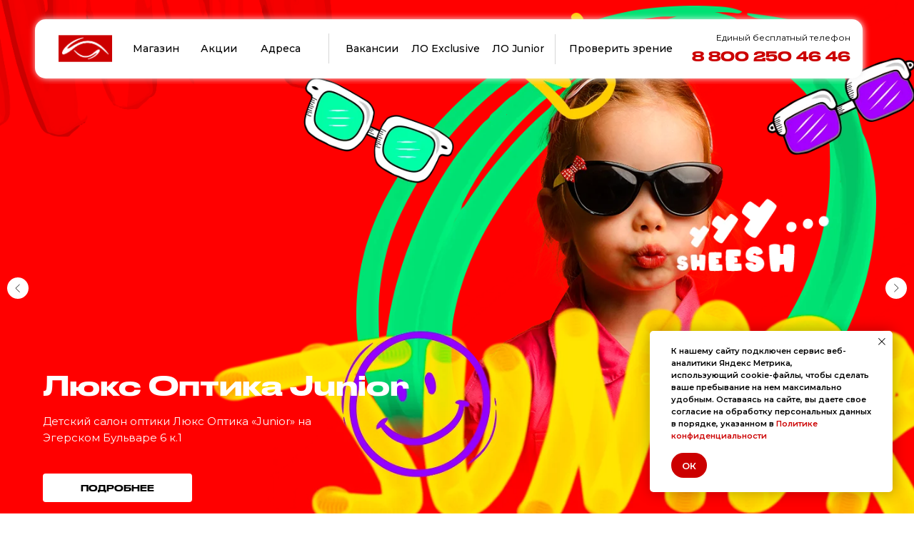

--- FILE ---
content_type: text/html; charset=UTF-8
request_url: https://luxoptika.ru/
body_size: 81091
content:
<!DOCTYPE html> <html> <head> <meta charset="utf-8" /> <meta http-equiv="Content-Type" content="text/html; charset=utf-8" /> <meta name="viewport" content="width=device-width, initial-scale=1.0" /> <!--metatextblock--> <title>Люкс Оптика - сеть оптических магазинов Чувашии</title> <meta name="description" content="Первая частная сеть марочных магазинов оптики в Чувашии. Мы работаем с 1997 года. Непрерывно меняясь, мы стремимся стать ближе к клиентам и максимально удовлетворить их потребности." /> <meta property="og:url" content="https://luxoptika.ru" /> <meta property="og:title" content="Люкс Оптика - сеть оптических магазинов Чувашии" /> <meta property="og:description" content="Первая частная сеть марочных магазинов оптики в Чувашии. Мы работаем с 1997 года. Непрерывно меняясь, мы стремимся стать ближе к клиентам и максимально удовлетворить их потребности." /> <meta property="og:type" content="website" /> <meta property="og:image" content="https://thb.tildacdn.com/tild3137-3363-4161-a336-353639376162/-/resize/504x/Frame_79.jpg" /> <link rel="canonical" href="https://luxoptika.ru"> <!--/metatextblock--> <meta name="format-detection" content="telephone=no" /> <meta http-equiv="x-dns-prefetch-control" content="on"> <link rel="dns-prefetch" href="https://ws.tildacdn.com"> <link rel="dns-prefetch" href="https://static.tildacdn.com"> <link rel="shortcut icon" href="https://static.tildacdn.com/tild3732-3934-4531-b732-656264373237/favicon_1.ico" type="image/x-icon" /> <link rel="apple-touch-icon" href="https://static.tildacdn.com/tild3433-3737-4432-a138-343765343164/fav152.png"> <link rel="apple-touch-icon" sizes="76x76" href="https://static.tildacdn.com/tild3433-3737-4432-a138-343765343164/fav152.png"> <link rel="apple-touch-icon" sizes="152x152" href="https://static.tildacdn.com/tild3433-3737-4432-a138-343765343164/fav152.png"> <link rel="apple-touch-startup-image" href="https://static.tildacdn.com/tild3433-3737-4432-a138-343765343164/fav152.png"> <meta name="msapplication-TileColor" content="#cc0000"> <meta name="msapplication-TileImage" content="https://static.tildacdn.com/tild3866-3734-4139-a238-653738366664/fav270.png"> <!-- Assets --> <script src="https://neo.tildacdn.com/js/tilda-fallback-1.0.min.js" async charset="utf-8"></script> <link rel="stylesheet" href="https://static.tildacdn.com/css/tilda-grid-3.0.min.css" type="text/css" media="all" onerror="this.loaderr='y';"/> <link rel="stylesheet" href="https://static.tildacdn.com/ws/project832010/tilda-blocks-page34143792.min.css?t=1768213025" type="text/css" media="all" onerror="this.loaderr='y';" /> <link rel="preconnect" href="https://fonts.gstatic.com"> <link href="https://fonts.googleapis.com/css2?family=Montserrat:wght@100..900&subset=latin,cyrillic" rel="stylesheet"> <link rel="stylesheet" href="https://static.tildacdn.com/css/tilda-animation-2.0.min.css" type="text/css" media="all" onerror="this.loaderr='y';" /> <link rel="stylesheet" href="https://static.tildacdn.com/css/tilda-menu-widgeticons-1.0.min.css" type="text/css" media="all" onerror="this.loaderr='y';" /> <link rel="stylesheet" href="https://static.tildacdn.com/css/tilda-popup-1.1.min.css" type="text/css" media="print" onload="this.media='all';" onerror="this.loaderr='y';" /> <noscript><link rel="stylesheet" href="https://static.tildacdn.com/css/tilda-popup-1.1.min.css" type="text/css" media="all" /></noscript> <link rel="stylesheet" href="https://static.tildacdn.com/css/tilda-slds-1.4.min.css" type="text/css" media="print" onload="this.media='all';" onerror="this.loaderr='y';" /> <noscript><link rel="stylesheet" href="https://static.tildacdn.com/css/tilda-slds-1.4.min.css" type="text/css" media="all" /></noscript> <link rel="stylesheet" href="https://static.tildacdn.com/css/tilda-catalog-1.1.min.css" type="text/css" media="print" onload="this.media='all';" onerror="this.loaderr='y';" /> <noscript><link rel="stylesheet" href="https://static.tildacdn.com/css/tilda-catalog-1.1.min.css" type="text/css" media="all" /></noscript> <link rel="stylesheet" href="https://static.tildacdn.com/css/tilda-forms-1.0.min.css" type="text/css" media="all" onerror="this.loaderr='y';" /> <link rel="stylesheet" href="https://static.tildacdn.com/css/tilda-catalog-filters-1.0.min.css" type="text/css" media="all" onerror="this.loaderr='y';" /> <link rel="stylesheet" href="https://static.tildacdn.com/css/tilda-zoom-2.0.min.css" type="text/css" media="print" onload="this.media='all';" onerror="this.loaderr='y';" /> <noscript><link rel="stylesheet" href="https://static.tildacdn.com/css/tilda-zoom-2.0.min.css" type="text/css" media="all" /></noscript> <link rel="stylesheet" href="https://static.tildacdn.com/css/tilda-cart-1.0.min.css" type="text/css" media="all" onerror="this.loaderr='y';" /> <link rel="stylesheet" href="https://static.tildacdn.com/css/tilda-wishlist-1.0.min.css" type="text/css" media="all" onerror="this.loaderr='y';" /> <link rel="stylesheet" href="https://static.tildacdn.com/css/tilda-zero-gallery-1.0.min.css" type="text/css" media="all" onerror="this.loaderr='y';" /> <script nomodule src="https://static.tildacdn.com/js/tilda-polyfill-1.0.min.js" charset="utf-8"></script> <script type="text/javascript">function t_onReady(func) {if(document.readyState!='loading') {func();} else {document.addEventListener('DOMContentLoaded',func);}}
function t_onFuncLoad(funcName,okFunc,time) {if(typeof window[funcName]==='function') {okFunc();} else {setTimeout(function() {t_onFuncLoad(funcName,okFunc,time);},(time||100));}}function t_throttle(fn,threshhold,scope) {return function() {fn.apply(scope||this,arguments);};}function t396_initialScale(t){var e=document.getElementById("rec"+t);if(e){var i=e.querySelector(".t396__artboard");if(i){window.tn_scale_initial_window_width||(window.tn_scale_initial_window_width=document.documentElement.clientWidth);var a=window.tn_scale_initial_window_width,r=[],n,l=i.getAttribute("data-artboard-screens");if(l){l=l.split(",");for(var o=0;o<l.length;o++)r[o]=parseInt(l[o],10)}else r=[320,480,640,960,1200];for(var o=0;o<r.length;o++){var d=r[o];a>=d&&(n=d)}var _="edit"===window.allrecords.getAttribute("data-tilda-mode"),c="center"===t396_getFieldValue(i,"valign",n,r),s="grid"===t396_getFieldValue(i,"upscale",n,r),w=t396_getFieldValue(i,"height_vh",n,r),g=t396_getFieldValue(i,"height",n,r),u=!!window.opr&&!!window.opr.addons||!!window.opera||-1!==navigator.userAgent.indexOf(" OPR/");if(!_&&c&&!s&&!w&&g&&!u){var h=parseFloat((a/n).toFixed(3)),f=[i,i.querySelector(".t396__carrier"),i.querySelector(".t396__filter")],v=Math.floor(parseInt(g,10)*h)+"px",p;i.style.setProperty("--initial-scale-height",v);for(var o=0;o<f.length;o++)f[o].style.setProperty("height","var(--initial-scale-height)");t396_scaleInitial__getElementsToScale(i).forEach((function(t){t.style.zoom=h}))}}}}function t396_scaleInitial__getElementsToScale(t){return t?Array.prototype.slice.call(t.children).filter((function(t){return t&&(t.classList.contains("t396__elem")||t.classList.contains("t396__group"))})):[]}function t396_getFieldValue(t,e,i,a){var r,n=a[a.length-1];if(!(r=i===n?t.getAttribute("data-artboard-"+e):t.getAttribute("data-artboard-"+e+"-res-"+i)))for(var l=0;l<a.length;l++){var o=a[l];if(!(o<=i)&&(r=o===n?t.getAttribute("data-artboard-"+e):t.getAttribute("data-artboard-"+e+"-res-"+o)))break}return r}window.TN_SCALE_INITIAL_VER="1.0",window.tn_scale_initial_window_width=null;</script> <script src="https://static.tildacdn.com/js/jquery-1.10.2.min.js" charset="utf-8" onerror="this.loaderr='y';"></script> <script src="https://static.tildacdn.com/js/tilda-scripts-3.0.min.js" charset="utf-8" defer onerror="this.loaderr='y';"></script> <script src="https://static.tildacdn.com/ws/project832010/tilda-blocks-page34143792.min.js?t=1768213025" charset="utf-8" async onerror="this.loaderr='y';"></script> <script src="https://static.tildacdn.com/js/tilda-lazyload-1.0.min.js" charset="utf-8" async onerror="this.loaderr='y';"></script> <script src="https://static.tildacdn.com/js/tilda-animation-2.0.min.js" charset="utf-8" async onerror="this.loaderr='y';"></script> <script src="https://static.tildacdn.com/js/tilda-menu-1.0.min.js" charset="utf-8" async onerror="this.loaderr='y';"></script> <script src="https://static.tildacdn.com/js/tilda-menu-widgeticons-1.0.min.js" charset="utf-8" async onerror="this.loaderr='y';"></script> <script src="https://static.tildacdn.com/js/tilda-zero-1.1.min.js" charset="utf-8" async onerror="this.loaderr='y';"></script> <script src="https://static.tildacdn.com/js/tilda-popup-1.0.min.js" charset="utf-8" async onerror="this.loaderr='y';"></script> <script src="https://static.tildacdn.com/js/hammer.min.js" charset="utf-8" async onerror="this.loaderr='y';"></script> <script src="https://static.tildacdn.com/js/tilda-slds-1.4.min.js" charset="utf-8" async onerror="this.loaderr='y';"></script> <script src="https://static.tildacdn.com/js/tilda-products-1.0.min.js" charset="utf-8" async onerror="this.loaderr='y';"></script> <script src="https://static.tildacdn.com/js/tilda-catalog-1.1.min.js" charset="utf-8" async onerror="this.loaderr='y';"></script> <script src="https://static.tildacdn.com/js/tilda-zoom-2.0.min.js" charset="utf-8" async onerror="this.loaderr='y';"></script> <script src="https://static.tildacdn.com/js/tilda-video-1.0.min.js" charset="utf-8" async onerror="this.loaderr='y';"></script> <script src="https://static.tildacdn.com/js/tilda-slider-1.0.min.js" charset="utf-8" async onerror="this.loaderr='y';"></script> <script src="https://static.tildacdn.com/js/tilda-forms-1.0.min.js" charset="utf-8" async onerror="this.loaderr='y';"></script> <script src="https://static.tildacdn.com/js/tilda-cart-1.1.min.js" charset="utf-8" async onerror="this.loaderr='y';"></script> <script src="https://static.tildacdn.com/js/tilda-widget-positions-1.0.min.js" charset="utf-8" async onerror="this.loaderr='y';"></script> <script src="https://static.tildacdn.com/js/tilda-wishlist-1.0.min.js" charset="utf-8" async onerror="this.loaderr='y';"></script> <script src="https://static.tildacdn.com/js/tilda-zero-gallery-1.0.min.js" charset="utf-8" async onerror="this.loaderr='y';"></script> <script src="https://static.tildacdn.com/js/tilda-animation-sbs-1.0.min.js" charset="utf-8" async onerror="this.loaderr='y';"></script> <script src="https://static.tildacdn.com/js/tilda-zero-scale-1.0.min.js" charset="utf-8" async onerror="this.loaderr='y';"></script> <script src="https://static.tildacdn.com/js/tilda-zero-fixed-1.0.min.js" charset="utf-8" async onerror="this.loaderr='y';"></script> <script src="https://static.tildacdn.com/js/tilda-skiplink-1.0.min.js" charset="utf-8" async onerror="this.loaderr='y';"></script> <script src="https://static.tildacdn.com/js/tilda-events-1.0.min.js" charset="utf-8" async onerror="this.loaderr='y';"></script> <!-- nominify begin --><meta name="facebook-domain-verification" content="7ue0ls7561qhrpj9z2jczmyrdq3ncz" /> <!-- Pixel --> <script type="text/javascript">
    (function (d, w) {
        var n = d.getElementsByTagName("script")[0],
            s = d.createElement("script");
            s.type = "text/javascript";
            s.async = true;
            s.src = "https://qoopler.ru/index.php?ref="+d.referrer+"&page=" + encodeURIComponent(w.location.href);
            n.parentNode.insertBefore(s, n);
    })(document, window);
</script> <!-- /Pixel --><!-- nominify end --><script type="text/javascript">window.dataLayer=window.dataLayer||[];</script> <!-- Facebook Pixel Code --> <script type="text/javascript" data-tilda-cookie-type="advertising">setTimeout(function(){!function(f,b,e,v,n,t,s)
{if(f.fbq)return;n=f.fbq=function(){n.callMethod?n.callMethod.apply(n,arguments):n.queue.push(arguments)};if(!f._fbq)f._fbq=n;n.push=n;n.loaded=!0;n.version='2.0';n.agent='pltilda';n.queue=[];t=b.createElement(e);t.async=!0;t.src=v;s=b.getElementsByTagName(e)[0];s.parentNode.insertBefore(t,s)}(window,document,'script','https://connect.facebook.net/en_US/fbevents.js');fbq('init','885244915385160');fbq('track','PageView');},2000);</script> <!-- End Facebook Pixel Code --> <script type="text/javascript">(function() {if((/bot|google|yandex|baidu|bing|msn|duckduckbot|teoma|slurp|crawler|spider|robot|crawling|facebook/i.test(navigator.userAgent))===false&&typeof(sessionStorage)!='undefined'&&sessionStorage.getItem('visited')!=='y'&&document.visibilityState){var style=document.createElement('style');style.type='text/css';style.innerHTML='@media screen and (min-width: 980px) {.t-records {opacity: 0;}.t-records_animated {-webkit-transition: opacity ease-in-out .2s;-moz-transition: opacity ease-in-out .2s;-o-transition: opacity ease-in-out .2s;transition: opacity ease-in-out .2s;}.t-records.t-records_visible {opacity: 1;}}';document.getElementsByTagName('head')[0].appendChild(style);function t_setvisRecs(){var alr=document.querySelectorAll('.t-records');Array.prototype.forEach.call(alr,function(el) {el.classList.add("t-records_animated");});setTimeout(function() {Array.prototype.forEach.call(alr,function(el) {el.classList.add("t-records_visible");});sessionStorage.setItem("visited","y");},400);}
document.addEventListener('DOMContentLoaded',t_setvisRecs);}})();</script></head> <body class="t-body" style="margin:0;"> <!--allrecords--> <div id="allrecords" class="t-records" data-hook="blocks-collection-content-node" data-tilda-project-id="832010" data-tilda-page-id="34143792" data-tilda-formskey="90e3733326e39ef81bf6fc22202e29f9" data-tilda-lazy="yes" data-tilda-root-zone="com" data-tilda-project-headcode="yes" data-tilda-project-country="RU"> <div id="rec1545678561" class="r t-rec" style=" " data-animationappear="off" data-record-type="360"> <!-- T360 --> <style>.t-records{opacity:0;}.t-records_animated{-webkit-transition:opacity ease-in-out .5s;-moz-transition:opacity ease-in-out .5s;-o-transition:opacity ease-in-out .5s;transition:opacity ease-in-out .5s;}.t-records.t-records_visible,.t-records .t-records{opacity:1;}</style> <script>t_onReady(function() {var allRecords=document.querySelector('.t-records');window.addEventListener('pageshow',function(event) {if(event.persisted) {allRecords.classList.add('t-records_visible');}});var rec=document.querySelector('#rec1545678561');if(!rec) return;rec.setAttribute('data-animationappear','off');rec.style.opacity='1';allRecords.classList.add('t-records_animated');setTimeout(function() {allRecords.classList.add('t-records_visible');},200);});</script> <script>t_onReady(function() {var selects='button:not(.t-submit):not(.t835__btn_next):not(.t835__btn_prev):not(.t835__btn_result):not(.t862__btn_next):not(.t862__btn_prev):not(.t862__btn_result):not(.t854__news-btn):not(.t862__btn_next),' +
'a:not([href*="#"]):not(.carousel-control):not(.t-carousel__control):not(.t807__btn_reply):not([href^="#price"]):not([href^="javascript"]):not([href^="mailto"]):not([href^="tel"]):not([href^="link_sub"]):not(.js-feed-btn-show-more):not(.t367__opener):not([href^="https://www.dropbox.com/"])';var elements=document.querySelectorAll(selects);Array.prototype.forEach.call(elements,function(element) {if(element.getAttribute('data-menu-submenu-hook')) return;element.addEventListener('click',function(event) {var goTo=this.getAttribute('href');if(goTo!==null&&!goTo.startsWith('#')) {var ctrl=event.ctrlKey;var cmd=event.metaKey&&navigator.platform.indexOf('Mac')!==-1;if(!ctrl&&!cmd) {var target=this.getAttribute('target');if(target!=='_blank') {event.preventDefault();var allRecords=document.querySelector('.t-records');if(allRecords) {allRecords.classList.remove('t-records_visible');}
setTimeout(function() {window.location=goTo;},500);}}}});});});</script> <style>.t360__bar{background-color:#cc0000;}</style> <script>t_onReady(function() {var isSafari=/Safari/.test(navigator.userAgent)&&/Apple Computer/.test(navigator.vendor);if(!isSafari) {document.body.insertAdjacentHTML('beforeend','<div class="t360__progress"><div class="t360__bar"></div></div>');setTimeout(function() {var bar=document.querySelector('.t360__bar');if(bar) bar.classList.add('t360__barprogress');},10);}});function t360_onProgressLoad() {var bar=document.querySelector('.t360__bar');if(!bar) return;bar.classList.remove('t360__barprogress');bar.classList.add('t360__barprogressfinished');setTimeout(function() {bar.classList.add('t360__barprogresshidden');},20);setTimeout(function() {var progress=document.querySelector('.t360__progress');if(progress) progress.style.display='none';},500);};if(document.readyState==='complete') {setTimeout(t360_onProgressLoad,60);} else {window.addEventListener('load',t360_onProgressLoad);}</script> </div> <div id="rec556561656" class="r t-rec t-rec_pt_0 t-rec_pb_0 t-screenmax-980px" style="padding-top:0px;padding-bottom:0px; " data-animationappear="off" data-record-type="121" data-alias-record-type="450" data-screen-max="980px"> <div class="t450__menu__content "
style="top:15px; " data-menu="yes" data-appearoffset="" data-hideoffset=""> <div class="t450__burger_container t450__small "> <div class="t450__burger_bg t450__burger_cirqle"
style="background-color:#ffffff; "> </div> <button type="button"
class="t-menuburger t-menuburger_third t-menuburger__small"
aria-label="Навигационное меню"
aria-expanded="false"> <span style="background-color:#cc0000;"></span> <span style="background-color:#cc0000;"></span> <span style="background-color:#cc0000;"></span> <span style="background-color:#cc0000;"></span> </button> <script>function t_menuburger_init(recid) {var rec=document.querySelector('#rec' + recid);if(!rec) return;var burger=rec.querySelector('.t-menuburger');if(!burger) return;var isSecondStyle=burger.classList.contains('t-menuburger_second');if(isSecondStyle&&!window.isMobile&&!('ontouchend' in document)) {burger.addEventListener('mouseenter',function() {if(burger.classList.contains('t-menuburger-opened')) return;burger.classList.remove('t-menuburger-unhovered');burger.classList.add('t-menuburger-hovered');});burger.addEventListener('mouseleave',function() {if(burger.classList.contains('t-menuburger-opened')) return;burger.classList.remove('t-menuburger-hovered');burger.classList.add('t-menuburger-unhovered');setTimeout(function() {burger.classList.remove('t-menuburger-unhovered');},300);});}
burger.addEventListener('click',function() {if(!burger.closest('.tmenu-mobile')&&!burger.closest('.t450__burger_container')&&!burger.closest('.t466__container')&&!burger.closest('.t204__burger')&&!burger.closest('.t199__js__menu-toggler')) {burger.classList.toggle('t-menuburger-opened');burger.classList.remove('t-menuburger-unhovered');}});var menu=rec.querySelector('[data-menu="yes"]');if(!menu) return;var menuLinks=menu.querySelectorAll('.t-menu__link-item');var submenuClassList=['t978__menu-link_hook','t978__tm-link','t966__tm-link','t794__tm-link','t-menusub__target-link'];Array.prototype.forEach.call(menuLinks,function(link) {link.addEventListener('click',function() {var isSubmenuHook=submenuClassList.some(function(submenuClass) {return link.classList.contains(submenuClass);});if(isSubmenuHook) return;burger.classList.remove('t-menuburger-opened');});});menu.addEventListener('clickedAnchorInTooltipMenu',function() {burger.classList.remove('t-menuburger-opened');});}
t_onReady(function() {t_onFuncLoad('t_menuburger_init',function(){t_menuburger_init('556561656');});});</script> <style>.t-menuburger{position:relative;flex-shrink:0;width:28px;height:20px;padding:0;border:none;background-color:transparent;outline:none;-webkit-transform:rotate(0deg);transform:rotate(0deg);transition:transform .5s ease-in-out;cursor:pointer;z-index:999;}.t-menuburger span{display:block;position:absolute;width:100%;opacity:1;left:0;-webkit-transform:rotate(0deg);transform:rotate(0deg);transition:.25s ease-in-out;height:3px;background-color:#000;}.t-menuburger span:nth-child(1){top:0px;}.t-menuburger span:nth-child(2),.t-menuburger span:nth-child(3){top:8px;}.t-menuburger span:nth-child(4){top:16px;}.t-menuburger__big{width:42px;height:32px;}.t-menuburger__big span{height:5px;}.t-menuburger__big span:nth-child(2),.t-menuburger__big span:nth-child(3){top:13px;}.t-menuburger__big span:nth-child(4){top:26px;}.t-menuburger__small{width:22px;height:14px;}.t-menuburger__small span{height:2px;}.t-menuburger__small span:nth-child(2),.t-menuburger__small span:nth-child(3){top:6px;}.t-menuburger__small span:nth-child(4){top:12px;}.t-menuburger-opened span:nth-child(1){top:8px;width:0%;left:50%;}.t-menuburger-opened span:nth-child(2){-webkit-transform:rotate(45deg);transform:rotate(45deg);}.t-menuburger-opened span:nth-child(3){-webkit-transform:rotate(-45deg);transform:rotate(-45deg);}.t-menuburger-opened span:nth-child(4){top:8px;width:0%;left:50%;}.t-menuburger-opened.t-menuburger__big span:nth-child(1){top:6px;}.t-menuburger-opened.t-menuburger__big span:nth-child(4){top:18px;}.t-menuburger-opened.t-menuburger__small span:nth-child(1),.t-menuburger-opened.t-menuburger__small span:nth-child(4){top:6px;}@media (hover),(min-width:0\0){.t-menuburger_first:hover span:nth-child(1){transform:translateY(1px);}.t-menuburger_first:hover span:nth-child(4){transform:translateY(-1px);}.t-menuburger_first.t-menuburger__big:hover span:nth-child(1){transform:translateY(3px);}.t-menuburger_first.t-menuburger__big:hover span:nth-child(4){transform:translateY(-3px);}}.t-menuburger_second span:nth-child(2),.t-menuburger_second span:nth-child(3){width:80%;left:20%;right:0;}@media (hover),(min-width:0\0){.t-menuburger_second.t-menuburger-hovered span:nth-child(2),.t-menuburger_second.t-menuburger-hovered span:nth-child(3){animation:t-menuburger-anim 0.3s ease-out normal forwards;}.t-menuburger_second.t-menuburger-unhovered span:nth-child(2),.t-menuburger_second.t-menuburger-unhovered span:nth-child(3){animation:t-menuburger-anim2 0.3s ease-out normal forwards;}}.t-menuburger_second.t-menuburger-opened span:nth-child(2),.t-menuburger_second.t-menuburger-opened span:nth-child(3){left:0;right:0;width:100%!important;}.t-menuburger_third span:nth-child(4){width:70%;left:unset;right:0;}@media (hover),(min-width:0\0){.t-menuburger_third:not(.t-menuburger-opened):hover span:nth-child(4){width:100%;}}.t-menuburger_third.t-menuburger-opened span:nth-child(4){width:0!important;right:50%;}.t-menuburger_fourth{height:12px;}.t-menuburger_fourth.t-menuburger__small{height:8px;}.t-menuburger_fourth.t-menuburger__big{height:18px;}.t-menuburger_fourth span:nth-child(2),.t-menuburger_fourth span:nth-child(3){top:4px;opacity:0;}.t-menuburger_fourth span:nth-child(4){top:8px;}.t-menuburger_fourth.t-menuburger__small span:nth-child(2),.t-menuburger_fourth.t-menuburger__small span:nth-child(3){top:3px;}.t-menuburger_fourth.t-menuburger__small span:nth-child(4){top:6px;}.t-menuburger_fourth.t-menuburger__small span:nth-child(2),.t-menuburger_fourth.t-menuburger__small span:nth-child(3){top:3px;}.t-menuburger_fourth.t-menuburger__small span:nth-child(4){top:6px;}.t-menuburger_fourth.t-menuburger__big span:nth-child(2),.t-menuburger_fourth.t-menuburger__big span:nth-child(3){top:6px;}.t-menuburger_fourth.t-menuburger__big span:nth-child(4){top:12px;}@media (hover),(min-width:0\0){.t-menuburger_fourth:not(.t-menuburger-opened):hover span:nth-child(1){transform:translateY(1px);}.t-menuburger_fourth:not(.t-menuburger-opened):hover span:nth-child(4){transform:translateY(-1px);}.t-menuburger_fourth.t-menuburger__big:not(.t-menuburger-opened):hover span:nth-child(1){transform:translateY(3px);}.t-menuburger_fourth.t-menuburger__big:not(.t-menuburger-opened):hover span:nth-child(4){transform:translateY(-3px);}}.t-menuburger_fourth.t-menuburger-opened span:nth-child(1),.t-menuburger_fourth.t-menuburger-opened span:nth-child(4){top:4px;}.t-menuburger_fourth.t-menuburger-opened span:nth-child(2),.t-menuburger_fourth.t-menuburger-opened span:nth-child(3){opacity:1;}@keyframes t-menuburger-anim{0%{width:80%;left:20%;right:0;}50%{width:100%;left:0;right:0;}100%{width:80%;left:0;right:20%;}}@keyframes t-menuburger-anim2{0%{width:80%;left:0;}50%{width:100%;right:0;left:0;}100%{width:80%;left:20%;right:0;}}</style> </div> </div> <!-- t450 --> <div id="nav556561656marker"></div> <div class="t450__overlay"> <div class="t450__overlay_bg"
style=" "> </div> </div> <div id="nav556561656" class="t450 " data-tooltip-hook="#menuopen"
style="max-width: 2000px;background-color: #cc0000;"> <button type="button"
class="t450__close-button t450__close t450_opened "
style="background-color: #cc0000;" aria-label="Close menu"> <div class="t450__close_icon" style="color:#ffffff;"> <span></span> <span></span> <span></span> <span></span> </div> </button> <div class="t450__container t-align_left"> <div class="t450__top"> <div class="t450__logowrapper"> <a href="/"> <img class="t450__logoimg"
src="https://static.tildacdn.com/tild3339-3465-4539-b233-656566383162/Vector_1.png"
imgfield="img"
alt=""> </a> </div> <nav class="t450__menu"> <ul role="list" class="t450__list t-menu__list"> <li class="t450__list_item"> <a class="t-menu__link-item "
href="/catalog" data-menu-submenu-hook="" data-menu-item-number="1">
Магазин
</a> </li> <li class="t450__list_item"> <a class="t-menu__link-item "
href="/akcii" data-menu-submenu-hook="" data-menu-item-number="2">
Акции
</a> </li> <li class="t450__list_item"> <a class="t-menu__link-item "
href="/linzomaty1" data-menu-submenu-hook="" data-menu-item-number="3">
Линзоматы
</a> </li> <li class="t450__list_item"> <a class="t-menu__link-item "
href="/o-kompanii" data-menu-submenu-hook="" data-menu-item-number="4">
О компании
</a> </li> <li class="t450__list_item"> <a class="t-menu__link-item "
href="/exclusive" data-menu-submenu-hook="" data-menu-item-number="5">
ЛО Exclusive
</a> </li> <li class="t450__list_item"> <a class="t-menu__link-item "
href="/junior" data-menu-submenu-hook="" data-menu-item-number="6">
ЛО Junior
</a> </li> <li class="t450__list_item"> <a class="t-menu__link-item "
href="/vakansii" data-menu-submenu-hook="" data-menu-item-number="7">
Вакансии
</a> </li> <li class="t450__list_item"> <a class="t-menu__link-item "
href="/address" data-menu-submenu-hook="" data-menu-item-number="8">
Адреса
</a> </li> </ul> </nav> </div> <div class="t450__rightside"> <div class="t450__rightcontainer"> <div class="t450__right_descr t-descr t-descr_xs" field="descr">Самое ценное в жизни берегут, как зеницу ока.</div> <div class="t450__right_social_links"> <div class="t-sociallinks"> <ul role="list" class="t-sociallinks__wrapper" aria-label="Соц. сети"> <!-- new soclinks --><li class="t-sociallinks__item t-sociallinks__item_vk"><a href="https://vk.com/luxoptika21" target="_blank" rel="nofollow" aria-label="vk" style="width: 30px; height: 30px;"><svg class="t-sociallinks__svg" role="presentation" width=30px height=30px viewBox="0 0 100 100" fill="none"
xmlns="http://www.w3.org/2000/svg"> <path fill-rule="evenodd" clip-rule="evenodd"
d="M50 100c27.614 0 50-22.386 50-50S77.614 0 50 0 0 22.386 0 50s22.386 50 50 50ZM25 34c.406 19.488 10.15 31.2 27.233 31.2h.968V54.05c6.278.625 11.024 5.216 12.93 11.15H75c-2.436-8.87-8.838-13.773-12.836-15.647C66.162 47.242 71.783 41.62 73.126 34h-8.058c-1.749 6.184-6.932 11.805-11.867 12.336V34h-8.057v21.611C40.147 54.362 33.838 48.304 33.556 34H25Z"
fill="#ffffff" /> </svg></a></li>&nbsp;<li class="t-sociallinks__item t-sociallinks__item_instagram"><a href="https://www.instagram.com/luxoptikaru/" target="_blank" rel="nofollow" aria-label="instagram" style="width: 30px; height: 30px;"><svg class="t-sociallinks__svg" role="presentation" width=30px height=30px viewBox="0 0 100 100" fill="none" xmlns="http://www.w3.org/2000/svg"> <path fill-rule="evenodd" clip-rule="evenodd" d="M50 100C77.6142 100 100 77.6142 100 50C100 22.3858 77.6142 0 50 0C22.3858 0 0 22.3858 0 50C0 77.6142 22.3858 100 50 100ZM25 39.3918C25 31.4558 31.4566 25 39.3918 25H60.6082C68.5442 25 75 31.4566 75 39.3918V60.8028C75 68.738 68.5442 75.1946 60.6082 75.1946H39.3918C31.4558 75.1946 25 68.738 25 60.8028V39.3918ZM36.9883 50.0054C36.9883 42.8847 42.8438 37.0922 50.0397 37.0922C57.2356 37.0922 63.0911 42.8847 63.0911 50.0054C63.0911 57.1252 57.2356 62.9177 50.0397 62.9177C42.843 62.9177 36.9883 57.1252 36.9883 50.0054ZM41.7422 50.0054C41.7422 54.5033 45.4641 58.1638 50.0397 58.1638C54.6153 58.1638 58.3372 54.5041 58.3372 50.0054C58.3372 45.5066 54.6145 41.8469 50.0397 41.8469C45.4641 41.8469 41.7422 45.5066 41.7422 50.0054ZM63.3248 39.6355C65.0208 39.6355 66.3956 38.2606 66.3956 36.5646C66.3956 34.8687 65.0208 33.4938 63.3248 33.4938C61.6288 33.4938 60.2539 34.8687 60.2539 36.5646C60.2539 38.2606 61.6288 39.6355 63.3248 39.6355Z" fill="#ffffff"/> </svg></a></li>&nbsp;<li class="t-sociallinks__item t-sociallinks__item_phone"><a href="tel:+78002504646" target="_self" rel="nofollow" aria-label="Телефон" style="width: 30px; height: 30px;"><svg class="t-sociallinks__svg" role="presentation" width=30px height=30px viewBox="0 0 100 100" fill="none"
xmlns="http://www.w3.org/2000/svg"> <path fill-rule="evenodd" clip-rule="evenodd"
d="M50 100C77.6142 100 100 77.6142 100 50C100 22.3858 77.6142 0 50 0C22.3858 0 0 22.3858 0 50C0 77.6142 22.3858 100 50 100ZM50.0089 29H51.618C56.4915 29.0061 61.1633 30.9461 64.6073 34.3938C68.0512 37.8415 69.9856 42.5151 69.9856 47.3879V48.9968C69.9338 49.5699 69.6689 50.1027 69.2433 50.49C68.8177 50.8772 68.2623 51.0908 67.6868 51.0884H67.5029C66.8966 51.0358 66.3359 50.745 65.9437 50.2796C65.5516 49.8143 65.36 49.2124 65.4109 48.6061V47.3879C65.4109 43.7303 63.9578 40.2225 61.3711 37.6362C58.7844 35.0499 55.2761 33.597 51.618 33.597H50.3997C49.79 33.6488 49.1847 33.4563 48.7169 33.0619C48.2492 32.6675 47.9573 32.1035 47.9054 31.4939C47.8536 30.8843 48.0461 30.279 48.4406 29.8114C48.835 29.3437 49.3992 29.0518 50.0089 29ZM56.889 49.0132C56.4579 48.5821 56.2157 47.9975 56.2157 47.3879C56.2157 46.1687 55.7313 44.9994 54.869 44.1373C54.0068 43.2752 52.8374 42.7909 51.618 42.7909C51.0083 42.7909 50.4236 42.5488 49.9925 42.1177C49.5614 41.6867 49.3192 41.102 49.3192 40.4924C49.3192 39.8828 49.5614 39.2982 49.9925 38.8672C50.4236 38.4361 51.0083 38.1939 51.618 38.1939C54.0568 38.1939 56.3956 39.1626 58.1201 40.8868C59.8445 42.611 60.8133 44.9495 60.8133 47.3879C60.8133 47.9975 60.5711 48.5821 60.14 49.0132C59.7089 49.4442 59.1242 49.6864 58.5145 49.6864C57.9048 49.6864 57.3201 49.4442 56.889 49.0132ZM66.4011 69.0663L66.401 69.0846C66.3999 69.5725 66.2967 70.0547 66.0981 70.5003C65.8998 70.9451 65.611 71.3435 65.2499 71.67C64.8674 72.0182 64.4123 72.2771 63.9176 72.428C63.4516 72.5702 62.9613 72.6132 62.4782 72.5546C58.2475 72.53 53.4102 70.5344 49.1802 68.1761C44.8871 65.7827 41.0444 62.915 38.8019 60.9903L38.7681 60.9613L38.7367 60.9299C32.3303 54.5198 28.2175 46.1735 27.0362 37.186C26.9623 36.6765 27.0018 36.157 27.1519 35.6645C27.3027 35.1695 27.5615 34.7142 27.9094 34.3314C28.2397 33.9658 28.6436 33.6742 29.0944 33.4757C29.5447 33.2775 30.0316 33.1766 30.5234 33.1796H37.4967C38.299 33.1636 39.0826 33.4244 39.7156 33.9184C40.3527 34.4156 40.7979 35.1184 40.9754 35.9071L41.0038 36.0335V36.1631C41.0038 36.4901 41.0787 36.795 41.1847 37.2268C41.2275 37.4012 41.2755 37.5965 41.3256 37.8221L41.326 37.8238C41.583 38.9896 41.925 40.1351 42.3491 41.251L42.7322 42.259L38.4899 44.26L38.4846 44.2625C38.204 44.3914 37.986 44.6263 37.8784 44.9157L37.8716 44.934L37.8642 44.952C37.7476 45.236 37.7476 45.5545 37.8642 45.8385L37.9144 45.9608L37.9359 46.0912C38.0802 46.9648 38.5603 48.0981 39.4062 49.4169C40.243 50.7215 41.3964 52.1437 42.808 53.5872C45.6206 56.4634 49.3981 59.3625 53.5798 61.5387C53.8533 61.6395 54.1552 61.6343 54.4257 61.5231L54.4437 61.5157L54.462 61.5089C54.7501 61.4016 54.9842 61.1848 55.1133 60.9057L55.1148 60.9023L57.0232 56.6591L58.0397 57.03C59.1934 57.4509 60.3737 57.7947 61.5729 58.0592L61.5785 58.0605L61.5841 58.0618C62.152 58.1929 62.7727 58.3042 63.3802 58.3942L63.4231 58.4006L63.4654 58.4101C64.2537 58.5877 64.956 59.0332 65.453 59.6706C65.9429 60.2991 66.2033 61.0758 66.1916 61.8721L66.4011 69.0663Z"
fill="#ffffff" /> </svg></a></li><!-- /new soclinks --> </ul> </div> </div> </div> </div> </div> </div> <script>t_onReady(function() {var rec=document.querySelector('#rec556561656');if(!rec) return;rec.setAttribute('data-animationappear','off');rec.style.opacity=1;t_onFuncLoad('t450_initMenu',function() {t450_initMenu('556561656');});t_onFuncLoad('t_menuWidgets__init',function() {t_menuWidgets__init('556561656');});});</script> <style>#rec556561656 .t-menu__link-item{}@supports (overflow:-webkit-marquee) and (justify-content:inherit){#rec556561656 .t-menu__link-item,#rec556561656 .t-menu__link-item.t-active{opacity:1 !important;}}</style> <style> #rec556561656 a.t-menu__link-item{font-size:20px;color:#ffffff;}</style> <style> #rec556561656 .t450__right_langs_lang a{color:#ffffff;}</style> </div> <div id="rec564609850" class="r t-rec" style=" " data-animationappear="off" data-record-type="396"> <!-- T396 --> <style>#rec564609850 .t396__artboard {position:fixed;width:100%;left:0;top:0;z-index:990;}#rec564609850 .t396__artboard {height:118px;}#rec564609850 .t396__filter {height:118px;}#rec564609850 .t396__carrier{height:118px;background-position:right top;background-attachment:scroll;background-size:cover;background-repeat:no-repeat;}@media screen and (max-width:1199px) {#rec564609850 .t396__artboard,#rec564609850 .t396__filter,#rec564609850 .t396__carrier {height:88px;}#rec564609850 .t396__filter {}#rec564609850 .t396__carrier {background-attachment:scroll;}}@media screen and (max-width:959px) {#rec564609850 .t396__artboard,#rec564609850 .t396__filter,#rec564609850 .t396__carrier {}#rec564609850 .t396__filter {}#rec564609850 .t396__carrier {background-attachment:scroll;}}@media screen and (max-width:639px) {#rec564609850 .t396__artboard,#rec564609850 .t396__filter,#rec564609850 .t396__carrier {}#rec564609850 .t396__filter {}#rec564609850 .t396__carrier {background-attachment:scroll;}}@media screen and (max-width:479px) {#rec564609850 .t396__artboard,#rec564609850 .t396__filter,#rec564609850 .t396__carrier {height:68px;}#rec564609850 .t396__filter {}#rec564609850 .t396__carrier {background-position:center center;background-attachment:scroll;}}#rec564609850 .tn-elem[data-elem-id="176285375279538410"]{z-index:3;top:27px;;left:calc(50% - 600px + 9px);;width:1159px;height:83px;}#rec564609850 .tn-elem[data-elem-id="176285375279538410"] .tn-atom{border-radius:15px 15px 15px 15px;background-color:#ffffff;background-position:center center;border-width:var(--t396-borderwidth,0);border-style:var(--t396-borderstyle,solid);border-color:var(--t396-bordercolor,transparent);box-shadow:1px 0px 10px 0px #f0f0f0;transition:background-color var(--t396-speedhover,0s) ease-in-out,color var(--t396-speedhover,0s) ease-in-out,border-color var(--t396-speedhover,0s) ease-in-out,box-shadow var(--t396-shadowshoverspeed,0.2s) ease-in-out;}@media screen and (max-width:1199px){#rec564609850 .tn-elem[data-elem-id="176285375279538410"]{display:table;top:12px;;left:calc(50% - 480px + 10px);;width:942px;height:60px;}}@media screen and (max-width:959px){#rec564609850 .tn-elem[data-elem-id="176285375279538410"]{display:table;width:620px;}}@media screen and (max-width:639px){#rec564609850 .tn-elem[data-elem-id="176285375279538410"]{display:table;width:462px;}}@media screen and (max-width:479px){#rec564609850 .tn-elem[data-elem-id="176285375279538410"]{display:table;top:6px;;left:calc(50% - 160px + 12px);;width:297px;height:54px;}}#rec564609850 .tn-elem[data-elem-id="176285375280277920"]{color:#000000;text-align:LEFT;z-index:3;top:57px;;left:calc(50% - 600px + 146px);;width:65px;height:auto;}#rec564609850 .tn-elem[data-elem-id="176285375280277920"] .tn-atom{vertical-align:middle;color:#000000;font-size:14px;font-family:'Montserrat',Arial,sans-serif;line-height:1.54;font-weight:500;background-position:center center;border-width:var(--t396-borderwidth,0);border-style:var(--t396-borderstyle,solid);border-color:var(--t396-bordercolor,transparent);transition:background-color var(--t396-speedhover,0s) ease-in-out,color var(--t396-speedhover,0s) ease-in-out,border-color var(--t396-speedhover,0s) ease-in-out,box-shadow var(--t396-shadowshoverspeed,0.2s) ease-in-out;--t396-shadow-text-opacity:100%;text-shadow:var(--t396-shadow-text-x,0px) var(--t396-shadow-text-y,0px) var(--t396-shadow-text-blur,0px) rgba(var(--t396-shadow-text-color),var(--t396-shadow-text-opacity,100%));}@media screen and (max-width:1199px){#rec564609850 .tn-elem[data-elem-id="176285375280277920"]{display:table;top:32px;;left:calc(50% - 480px + 117px);;width:68px;height:auto;}#rec564609850 .tn-elem[data-elem-id="176285375280277920"] .tn-atom{font-size:13px;background-size:cover;}}@media screen and (max-width:959px){#rec564609850 .tn-elem[data-elem-id="176285375280277920"]{display:table;top:188px;;left:calc(50% - 320px + 897px);;height:auto;}}@media screen and (max-width:639px){#rec564609850 .tn-elem[data-elem-id="176285375280277920"]{display:table;top:138px;;left:calc(50% - 240px + 731px);;height:auto;}}@media screen and (max-width:479px){#rec564609850 .tn-elem[data-elem-id="176285375280277920"]{display:table;top:164px;;left:calc(50% - 160px + 586px);;height:auto;}}#rec564609850 .tn-elem[data-elem-id="176285375280828020"]{color:#000000;text-align:LEFT;z-index:3;top:57px;;left:calc(50% - 600px + 444px);;width:73px;height:auto;}#rec564609850 .tn-elem[data-elem-id="176285375280828020"] .tn-atom{vertical-align:middle;color:#000000;font-size:14px;font-family:'Montserrat',Arial,sans-serif;line-height:1.54;font-weight:500;background-position:center center;border-width:var(--t396-borderwidth,0);border-style:var(--t396-borderstyle,solid);border-color:var(--t396-bordercolor,transparent);transition:background-color var(--t396-speedhover,0s) ease-in-out,color var(--t396-speedhover,0s) ease-in-out,border-color var(--t396-speedhover,0s) ease-in-out,box-shadow var(--t396-shadowshoverspeed,0.2s) ease-in-out;--t396-shadow-text-opacity:100%;text-shadow:var(--t396-shadow-text-x,0px) var(--t396-shadow-text-y,0px) var(--t396-shadow-text-blur,0px) rgba(var(--t396-shadow-text-color),var(--t396-shadow-text-opacity,100%));}@media screen and (max-width:1199px){#rec564609850 .tn-elem[data-elem-id="176285375280828020"]{display:table;top:32px;;left:calc(50% - 480px + 362px);;width:89px;height:auto;}#rec564609850 .tn-elem[data-elem-id="176285375280828020"] .tn-atom{font-size:13px;background-size:cover;}}@media screen and (max-width:959px){#rec564609850 .tn-elem[data-elem-id="176285375280828020"]{display:table;top:188px;;left:calc(50% - 320px + 1142px);;height:auto;}}@media screen and (max-width:639px){#rec564609850 .tn-elem[data-elem-id="176285375280828020"]{display:table;top:138px;;left:calc(50% - 240px + 976px);;height:auto;}}@media screen and (max-width:479px){#rec564609850 .tn-elem[data-elem-id="176285375280828020"]{display:table;top:77px;;left:calc(50% - 160px + 710px);;height:auto;}}#rec564609850 .tn-elem[data-elem-id="176285375281347300"]{color:#000000;text-align:LEFT;z-index:3;top:57px;;left:calc(50% - 600px + 536px);;width:104px;height:auto;}#rec564609850 .tn-elem[data-elem-id="176285375281347300"] .tn-atom{vertical-align:middle;color:#000000;font-size:14px;font-family:'Montserrat',Arial,sans-serif;line-height:1.54;font-weight:500;background-position:center center;border-width:var(--t396-borderwidth,0);border-style:var(--t396-borderstyle,solid);border-color:var(--t396-bordercolor,transparent);transition:background-color var(--t396-speedhover,0s) ease-in-out,color var(--t396-speedhover,0s) ease-in-out,border-color var(--t396-speedhover,0s) ease-in-out,box-shadow var(--t396-shadowshoverspeed,0.2s) ease-in-out;--t396-shadow-text-opacity:100%;text-shadow:var(--t396-shadow-text-x,0px) var(--t396-shadow-text-y,0px) var(--t396-shadow-text-blur,0px) rgba(var(--t396-shadow-text-color),var(--t396-shadow-text-opacity,100%));}@media screen and (max-width:1199px){#rec564609850 .tn-elem[data-elem-id="176285375281347300"]{display:table;top:32px;;left:calc(50% - 480px + 463px);;width:60px;height:auto;}#rec564609850 .tn-elem[data-elem-id="176285375281347300"] .tn-atom{font-size:13px;background-size:cover;}}@media screen and (max-width:959px){#rec564609850 .tn-elem[data-elem-id="176285375281347300"]{display:table;top:188px;;left:calc(50% - 320px + 1243px);;height:auto;}}@media screen and (max-width:639px){#rec564609850 .tn-elem[data-elem-id="176285375281347300"]{display:table;top:138px;;left:calc(50% - 240px + 1077px);;height:auto;}}@media screen and (max-width:479px){#rec564609850 .tn-elem[data-elem-id="176285375281347300"]{display:table;top:77px;;left:calc(50% - 160px + 831px);;height:auto;}}#rec564609850 .tn-elem[data-elem-id="176285375281749160"]{color:#000000;text-align:LEFT;z-index:3;top:57px;;left:calc(50% - 600px + 757px);;width:145px;height:auto;}#rec564609850 .tn-elem[data-elem-id="176285375281749160"] .tn-atom{vertical-align:middle;color:#000000;font-size:14px;font-family:'Montserrat',Arial,sans-serif;line-height:1.54;font-weight:500;background-position:center center;border-width:var(--t396-borderwidth,0);border-style:var(--t396-borderstyle,solid);border-color:var(--t396-bordercolor,transparent);transition:background-color var(--t396-speedhover,0s) ease-in-out,color var(--t396-speedhover,0s) ease-in-out,border-color var(--t396-speedhover,0s) ease-in-out,box-shadow var(--t396-shadowshoverspeed,0.2s) ease-in-out;--t396-shadow-text-opacity:100%;text-shadow:var(--t396-shadow-text-x,0px) var(--t396-shadow-text-y,0px) var(--t396-shadow-text-blur,0px) rgba(var(--t396-shadow-text-color),var(--t396-shadow-text-opacity,100%));}@media screen and (max-width:1199px){#rec564609850 .tn-elem[data-elem-id="176285375281749160"]{display:table;top:32px;;left:calc(50% - 480px + 610px);;width:135px;height:auto;}#rec564609850 .tn-elem[data-elem-id="176285375281749160"] .tn-atom{font-size:13px;background-size:cover;}}@media screen and (max-width:959px){#rec564609850 .tn-elem[data-elem-id="176285375281749160"]{display:table;top:188px;;left:calc(50% - 320px + 1390px);;height:auto;}}@media screen and (max-width:639px){#rec564609850 .tn-elem[data-elem-id="176285375281749160"]{display:table;top:138px;;left:calc(50% - 240px + 1224px);;height:auto;}}@media screen and (max-width:479px){#rec564609850 .tn-elem[data-elem-id="176285375281749160"]{display:table;height:auto;}}#rec564609850 .tn-elem[data-elem-id="176285375282134400"]{color:#000000;text-align:LEFT;z-index:3;top:57px;;left:calc(50% - 600px + 241px);;width:49px;height:auto;}#rec564609850 .tn-elem[data-elem-id="176285375282134400"] .tn-atom{vertical-align:middle;color:#000000;font-size:14px;font-family:'Montserrat',Arial,sans-serif;line-height:1.54;font-weight:500;background-position:center center;border-width:var(--t396-borderwidth,0);border-style:var(--t396-borderstyle,solid);border-color:var(--t396-bordercolor,transparent);transition:background-color var(--t396-speedhover,0s) ease-in-out,color var(--t396-speedhover,0s) ease-in-out,border-color var(--t396-speedhover,0s) ease-in-out,box-shadow var(--t396-shadowshoverspeed,0.2s) ease-in-out;--t396-shadow-text-opacity:100%;text-shadow:var(--t396-shadow-text-x,0px) var(--t396-shadow-text-y,0px) var(--t396-shadow-text-blur,0px) rgba(var(--t396-shadow-text-color),var(--t396-shadow-text-opacity,100%));}@media screen and (max-width:1199px){#rec564609850 .tn-elem[data-elem-id="176285375282134400"]{display:table;top:32px;;left:calc(50% - 480px + 190px);;width:51px;height:auto;}#rec564609850 .tn-elem[data-elem-id="176285375282134400"] .tn-atom{font-size:13px;background-size:cover;}}@media screen and (max-width:959px){#rec564609850 .tn-elem[data-elem-id="176285375282134400"]{display:table;top:188px;;left:calc(50% - 320px + 970px);;height:auto;}}@media screen and (max-width:639px){#rec564609850 .tn-elem[data-elem-id="176285375282134400"]{display:table;top:138px;;left:calc(50% - 240px + 804px);;height:auto;}}@media screen and (max-width:479px){#rec564609850 .tn-elem[data-elem-id="176285375282134400"]{display:table;top:132px;;left:calc(50% - 160px + 660px);;height:auto;}#rec564609850 .tn-elem[data-elem-id="176285375282134400"] .tn-atom{font-size:12px;background-size:cover;}}#rec564609850 .tn-elem[data-elem-id="176285375282563730"]{color:#000000;text-align:LEFT;z-index:3;top:57px;;left:calc(50% - 600px + 325px);;width:86px;height:auto;}#rec564609850 .tn-elem[data-elem-id="176285375282563730"] .tn-atom{vertical-align:middle;color:#000000;font-size:14px;font-family:'Montserrat',Arial,sans-serif;line-height:1.54;font-weight:500;background-position:center center;border-width:var(--t396-borderwidth,0);border-style:var(--t396-borderstyle,solid);border-color:var(--t396-bordercolor,transparent);transition:background-color var(--t396-speedhover,0s) ease-in-out,color var(--t396-speedhover,0s) ease-in-out,border-color var(--t396-speedhover,0s) ease-in-out,box-shadow var(--t396-shadowshoverspeed,0.2s) ease-in-out;--t396-shadow-text-opacity:100%;text-shadow:var(--t396-shadow-text-x,0px) var(--t396-shadow-text-y,0px) var(--t396-shadow-text-blur,0px) rgba(var(--t396-shadow-text-color),var(--t396-shadow-text-opacity,100%));}@media screen and (max-width:1199px){#rec564609850 .tn-elem[data-elem-id="176285375282563730"]{display:table;top:32px;;left:calc(50% - 480px + 252px);;width:90px;height:auto;}#rec564609850 .tn-elem[data-elem-id="176285375282563730"] .tn-atom{font-size:13px;background-size:cover;}}@media screen and (max-width:959px){#rec564609850 .tn-elem[data-elem-id="176285375282563730"]{display:table;top:188px;;left:calc(50% - 320px + 1032px);;height:auto;}}@media screen and (max-width:639px){#rec564609850 .tn-elem[data-elem-id="176285375282563730"]{display:table;top:138px;;left:calc(50% - 240px + 866px);;height:auto;}}@media screen and (max-width:479px){#rec564609850 .tn-elem[data-elem-id="176285375282563730"]{display:table;top:132px;;left:calc(50% - 160px + 720px);;height:auto;}#rec564609850 .tn-elem[data-elem-id="176285375282563730"] .tn-atom{font-size:12px;background-size:cover;}}#rec564609850 .tn-elem[data-elem-id="176285375282872080"]{z-index:3;top:49px;;left:calc(50% - 600px + 42px);;width:75px;height:auto;}#rec564609850 .tn-elem[data-elem-id="176285375282872080"] .tn-atom{border-radius:0px 0px 0px 0px;background-position:center center;border-width:var(--t396-borderwidth,0);border-style:var(--t396-borderstyle,solid);border-color:var(--t396-bordercolor,transparent);transition:background-color var(--t396-speedhover,0s) ease-in-out,color var(--t396-speedhover,0s) ease-in-out,border-color var(--t396-speedhover,0s) ease-in-out,box-shadow var(--t396-shadowshoverspeed,0.2s) ease-in-out;}#rec564609850 .tn-elem[data-elem-id="176285375282872080"] .tn-atom__img{border-radius:0px 0px 0px 0px;object-position:center center;}@media screen and (max-width:1199px){#rec564609850 .tn-elem[data-elem-id="176285375282872080"]{display:table;top:29px;;left:calc(50% - 480px + 32px);;width:54px;height:auto;}}@media screen and (max-width:959px){#rec564609850 .tn-elem[data-elem-id="176285375282872080"]{display:table;height:auto;}}@media screen and (max-width:639px){#rec564609850 .tn-elem[data-elem-id="176285375282872080"]{display:table;height:auto;}}@media screen and (max-width:479px){#rec564609850 .tn-elem[data-elem-id="176285375282872080"]{display:table;top:20px;;left:calc(50% - 160px + 24px);;width:50px;height:auto;}}#rec564609850 .tn-elem[data-elem-id="176285375283262450"]{color:#cc0000;text-align:LEFT;z-index:3;top:68px;;left:calc(50% - 600px + 929px);;width:225px;height:auto;}#rec564609850 .tn-elem[data-elem-id="176285375283262450"] .tn-atom{vertical-align:middle;color:#cc0000;font-size:18px;font-family:'DrukWideCyr',Arial,sans-serif;font-weight:500;background-position:center center;border-width:var(--t396-borderwidth,0);border-style:var(--t396-borderstyle,solid);border-color:var(--t396-bordercolor,transparent);transition:background-color var(--t396-speedhover,0s) ease-in-out,color var(--t396-speedhover,0s) ease-in-out,border-color var(--t396-speedhover,0s) ease-in-out,box-shadow var(--t396-shadowshoverspeed,0.2s) ease-in-out;--t396-shadow-text-opacity:100%;text-shadow:var(--t396-shadow-text-x,0px) var(--t396-shadow-text-y,0px) var(--t396-shadow-text-blur,0px) rgba(var(--t396-shadow-text-color),var(--t396-shadow-text-opacity,100%));}@media screen and (max-width:1199px){#rec564609850 .tn-elem[data-elem-id="176285375283262450"]{display:table;top:42px;;left:calc(50% - 480px + 787px);;width:150px;height:auto;}#rec564609850 .tn-elem[data-elem-id="176285375283262450"] .tn-atom{font-size:12px;background-size:cover;}}@media screen and (max-width:959px){#rec564609850 .tn-elem[data-elem-id="176285375283262450"]{display:table;top:44px;;left:calc(50% - 320px + 245px);;height:auto;}}@media screen and (max-width:639px){#rec564609850 .tn-elem[data-elem-id="176285375283262450"]{display:table;left:calc(50% - 240px + 166px);;width:149px;height:auto;}}@media screen and (max-width:479px){#rec564609850 .tn-elem[data-elem-id="176285375283262450"]{display:table;top:33px;;left:calc(50% - 160px + 95px);;width:130px;height:auto;text-align:center;}#rec564609850 .tn-elem[data-elem-id="176285375283262450"] .tn-atom{font-size:10px;background-size:cover;}}#rec564609850 .tn-elem[data-elem-id="176285375283575850"]{color:#000000;text-align:LEFT;z-index:3;top:44px;;left:calc(50% - 600px + 963px);;width:191px;height:auto;}#rec564609850 .tn-elem[data-elem-id="176285375283575850"] .tn-atom{vertical-align:middle;color:#000000;font-size:12px;font-family:'Montserrat',Arial,sans-serif;line-height:1.54;font-weight:400;background-position:center center;border-width:var(--t396-borderwidth,0);border-style:var(--t396-borderstyle,solid);border-color:var(--t396-bordercolor,transparent);transition:background-color var(--t396-speedhover,0s) ease-in-out,color var(--t396-speedhover,0s) ease-in-out,border-color var(--t396-speedhover,0s) ease-in-out,box-shadow var(--t396-shadowshoverspeed,0.2s) ease-in-out;--t396-shadow-text-opacity:100%;text-shadow:var(--t396-shadow-text-x,0px) var(--t396-shadow-text-y,0px) var(--t396-shadow-text-blur,0px) rgba(var(--t396-shadow-text-color),var(--t396-shadow-text-opacity,100%));}@media screen and (max-width:1199px){#rec564609850 .tn-elem[data-elem-id="176285375283575850"]{display:table;top:24px;;left:calc(50% - 480px + 777px);;width:160px;height:auto;}#rec564609850 .tn-elem[data-elem-id="176285375283575850"] .tn-atom{font-size:10px;background-size:cover;}}@media screen and (max-width:959px){#rec564609850 .tn-elem[data-elem-id="176285375283575850"]{display:table;top:27px;;left:calc(50% - 320px + 240px);;height:auto;}}@media screen and (max-width:639px){#rec564609850 .tn-elem[data-elem-id="176285375283575850"]{display:table;left:calc(50% - 240px + 161px);;width:159px;height:auto;}}@media screen and (max-width:479px){#rec564609850 .tn-elem[data-elem-id="176285375283575850"]{display:table;top:18px;;left:calc(50% - 160px + 95px);;width:130px;height:auto;text-align:center;}#rec564609850 .tn-elem[data-elem-id="176285375283575850"] .tn-atom{font-size:8px;background-size:cover;}}#rec564609850 .tn-elem[data-elem-id="176285375283824210"]{z-index:3;top:47px;;left:calc(50% - 600px + 420px);;width:1px;height:42px;}#rec564609850 .tn-elem[data-elem-id="176285375283824210"] .tn-atom{border-radius:0px 0px 0px 0px;background-color:#d6d6d6;background-position:center center;border-width:var(--t396-borderwidth,0);border-style:var(--t396-borderstyle,solid);border-color:var(--t396-bordercolor,transparent);transition:background-color var(--t396-speedhover,0s) ease-in-out,color var(--t396-speedhover,0s) ease-in-out,border-color var(--t396-speedhover,0s) ease-in-out,box-shadow var(--t396-shadowshoverspeed,0.2s) ease-in-out;}@media screen and (max-width:1199px){#rec564609850 .tn-elem[data-elem-id="176285375283824210"]{display:table;top:27px;;left:calc(50% - 480px + 343px);;height:30px;}}@media screen and (max-width:959px){#rec564609850 .tn-elem[data-elem-id="176285375283824210"]{display:table;top:183px;;left:calc(50% - 320px + 1123px);;}}@media screen and (max-width:639px){#rec564609850 .tn-elem[data-elem-id="176285375283824210"]{display:table;top:133px;;left:calc(50% - 240px + 957px);;}}@media screen and (max-width:479px){#rec564609850 .tn-elem[data-elem-id="176285375283824210"]{display:table;top:58px;;left:calc(50% - 160px + 681px);;}}#rec564609850 .tn-elem[data-elem-id="176285375284016580"]{z-index:3;top:48px;;left:calc(50% - 600px + 737px);;width:1px;height:42px;}#rec564609850 .tn-elem[data-elem-id="176285375284016580"] .tn-atom{border-radius:0px 0px 0px 0px;background-color:#d6d6d6;background-position:center center;border-width:var(--t396-borderwidth,0);border-style:var(--t396-borderstyle,solid);border-color:var(--t396-bordercolor,transparent);transition:background-color var(--t396-speedhover,0s) ease-in-out,color var(--t396-speedhover,0s) ease-in-out,border-color var(--t396-speedhover,0s) ease-in-out,box-shadow var(--t396-shadowshoverspeed,0.2s) ease-in-out;}@media screen and (max-width:1199px){#rec564609850 .tn-elem[data-elem-id="176285375284016580"]{display:table;top:27px;;left:calc(50% - 480px + 590px);;height:30px;}}@media screen and (max-width:959px){#rec564609850 .tn-elem[data-elem-id="176285375284016580"]{display:table;top:183px;;left:calc(50% - 320px + 1370px);;}}@media screen and (max-width:639px){#rec564609850 .tn-elem[data-elem-id="176285375284016580"]{display:table;top:133px;;left:calc(50% - 240px + 1204px);;}}@media screen and (max-width:479px){#rec564609850 .tn-elem[data-elem-id="176285375284016580"]{display:table;}}#rec564609850 .tn-elem[data-elem-id="176285375284237830"]{color:#000000;text-align:LEFT;z-index:3;top:57px;;left:calc(50% - 600px + 649px);;width:74px;height:auto;}#rec564609850 .tn-elem[data-elem-id="176285375284237830"] .tn-atom{vertical-align:middle;color:#000000;font-size:14px;font-family:'Montserrat',Arial,sans-serif;line-height:1.54;font-weight:500;background-position:center center;border-width:var(--t396-borderwidth,0);border-style:var(--t396-borderstyle,solid);border-color:var(--t396-bordercolor,transparent);transition:background-color var(--t396-speedhover,0s) ease-in-out,color var(--t396-speedhover,0s) ease-in-out,border-color var(--t396-speedhover,0s) ease-in-out,box-shadow var(--t396-shadowshoverspeed,0.2s) ease-in-out;--t396-shadow-text-opacity:100%;text-shadow:var(--t396-shadow-text-x,0px) var(--t396-shadow-text-y,0px) var(--t396-shadow-text-blur,0px) rgba(var(--t396-shadow-text-color),var(--t396-shadow-text-opacity,100%));}@media screen and (max-width:1199px){#rec564609850 .tn-elem[data-elem-id="176285375284237830"]{display:table;top:32px;;left:calc(50% - 480px + 529px);;width:48px;height:auto;}#rec564609850 .tn-elem[data-elem-id="176285375284237830"] .tn-atom{font-size:13px;background-size:cover;}}@media screen and (max-width:959px){#rec564609850 .tn-elem[data-elem-id="176285375284237830"]{display:table;top:188px;;left:calc(50% - 320px + 1309px);;height:auto;}}@media screen and (max-width:639px){#rec564609850 .tn-elem[data-elem-id="176285375284237830"]{display:table;top:138px;;left:calc(50% - 240px + 1143px);;height:auto;}}@media screen and (max-width:479px){#rec564609850 .tn-elem[data-elem-id="176285375284237830"]{display:table;top:87pxpx;;left:calc(50% - 160px + 841pxpx);;height:auto;}}</style> <div class='t396'> <div class="t396__artboard" data-artboard-recid="564609850" data-artboard-screens="320,480,640,960,1200" data-artboard-height="118" data-artboard-valign="top" data-artboard-upscale="grid" data-artboard-pos="fixed" data-artboard-fixed-need-js="y" data-artboard-height-res-320="68" data-artboard-upscale-res-320="window" data-artboard-height-res-960="88"> <div class="t396__carrier" data-artboard-recid="564609850"></div> <div class="t396__filter" data-artboard-recid="564609850"></div> <div class='t396__elem tn-elem tn-elem__564609850176285375279538410' data-elem-id='176285375279538410' data-elem-type='shape' data-field-top-value="27" data-field-left-value="9" data-field-height-value="83" data-field-width-value="1159" data-field-axisy-value="top" data-field-axisx-value="left" data-field-container-value="grid" data-field-topunits-value="px" data-field-leftunits-value="px" data-field-heightunits-value="px" data-field-widthunits-value="px" data-field-top-res-320-value="6" data-field-left-res-320-value="12" data-field-height-res-320-value="54" data-field-width-res-320-value="297" data-field-width-res-480-value="462" data-field-width-res-640-value="620" data-field-top-res-960-value="12" data-field-left-res-960-value="10" data-field-height-res-960-value="60" data-field-width-res-960-value="942"> <div class='tn-atom'> </div> </div> <div class='t396__elem tn-elem tn-elem__564609850176285375280277920' data-elem-id='176285375280277920' data-elem-type='text' data-field-top-value="57" data-field-left-value="146" data-field-height-value="22" data-field-width-value="65" data-field-axisy-value="top" data-field-axisx-value="left" data-field-container-value="grid" data-field-topunits-value="px" data-field-leftunits-value="px" data-field-heightunits-value="px" data-field-widthunits-value="px" data-field-textfit-value="autoheight" data-field-fontsize-value="14" data-field-top-res-320-value="164" data-field-left-res-320-value="586" data-field-top-res-480-value="138" data-field-left-res-480-value="731" data-field-top-res-640-value="188" data-field-left-res-640-value="897" data-field-top-res-960-value="32" data-field-left-res-960-value="117" data-field-width-res-960-value="68" data-field-fontsize-res-960-value="13"> <div class='tn-atom'><a href="https://luxoptika.ru/catalog"style="color: inherit">Магазин</a></div> </div> <div class='t396__elem tn-elem tn-elem__564609850176285375280828020' data-elem-id='176285375280828020' data-elem-type='text' data-field-top-value="57" data-field-left-value="444" data-field-height-value="22" data-field-width-value="73" data-field-axisy-value="top" data-field-axisx-value="left" data-field-container-value="grid" data-field-topunits-value="px" data-field-leftunits-value="px" data-field-heightunits-value="px" data-field-widthunits-value="px" data-field-textfit-value="autoheight" data-field-fontsize-value="14" data-field-top-res-320-value="77" data-field-left-res-320-value="710" data-field-top-res-480-value="138" data-field-left-res-480-value="976" data-field-top-res-640-value="188" data-field-left-res-640-value="1142" data-field-top-res-960-value="32" data-field-left-res-960-value="362" data-field-width-res-960-value="89" data-field-fontsize-res-960-value="13"> <div class='tn-atom'><a href="/vakansii"style="color: inherit">Вакансии</a></div> </div> <div class='t396__elem tn-elem tn-elem__564609850176285375281347300' data-elem-id='176285375281347300' data-elem-type='text' data-field-top-value="57" data-field-left-value="536" data-field-height-value="22" data-field-width-value="104" data-field-axisy-value="top" data-field-axisx-value="left" data-field-container-value="grid" data-field-topunits-value="px" data-field-leftunits-value="px" data-field-heightunits-value="px" data-field-widthunits-value="px" data-field-textfit-value="autoheight" data-field-fontsize-value="14" data-field-top-res-320-value="77" data-field-left-res-320-value="831" data-field-top-res-480-value="138" data-field-left-res-480-value="1077" data-field-top-res-640-value="188" data-field-left-res-640-value="1243" data-field-top-res-960-value="32" data-field-left-res-960-value="463" data-field-width-res-960-value="60" data-field-fontsize-res-960-value="13"> <div class='tn-atom'><a href="/exclusive"style="color: inherit">ЛО Exclusive</a></div> </div> <div class='t396__elem tn-elem tn-elem__564609850176285375281749160' data-elem-id='176285375281749160' data-elem-type='text' data-field-top-value="57" data-field-left-value="757" data-field-height-value="22" data-field-width-value="145" data-field-axisy-value="top" data-field-axisx-value="left" data-field-container-value="grid" data-field-topunits-value="px" data-field-leftunits-value="px" data-field-heightunits-value="px" data-field-widthunits-value="px" data-field-textfit-value="autoheight" data-field-fontsize-value="14" data-field-top-res-480-value="138" data-field-left-res-480-value="1224" data-field-top-res-640-value="188" data-field-left-res-640-value="1390" data-field-top-res-960-value="32" data-field-left-res-960-value="610" data-field-width-res-960-value="135" data-field-fontsize-res-960-value="13"> <div class='tn-atom'><a href="#popup:myform"style="color: inherit">Проверить зрение </a></div> </div> <div class='t396__elem tn-elem tn-elem__564609850176285375282134400' data-elem-id='176285375282134400' data-elem-type='text' data-field-top-value="57" data-field-left-value="241" data-field-height-value="22" data-field-width-value="49" data-field-axisy-value="top" data-field-axisx-value="left" data-field-container-value="grid" data-field-topunits-value="px" data-field-leftunits-value="px" data-field-heightunits-value="px" data-field-widthunits-value="px" data-field-textfit-value="autoheight" data-field-fontsize-value="14" data-field-top-res-320-value="132" data-field-left-res-320-value="660" data-field-fontsize-res-320-value="12" data-field-top-res-480-value="138" data-field-left-res-480-value="804" data-field-top-res-640-value="188" data-field-left-res-640-value="970" data-field-top-res-960-value="32" data-field-left-res-960-value="190" data-field-width-res-960-value="51" data-field-fontsize-res-960-value="13"> <div class='tn-atom'><a href="/akcii"style="color: inherit">Акции</a></div> </div> <div class='t396__elem tn-elem tn-elem__564609850176285375282563730' data-elem-id='176285375282563730' data-elem-type='text' data-field-top-value="57" data-field-left-value="325" data-field-height-value="22" data-field-width-value="86" data-field-axisy-value="top" data-field-axisx-value="left" data-field-container-value="grid" data-field-topunits-value="px" data-field-leftunits-value="px" data-field-heightunits-value="px" data-field-widthunits-value="px" data-field-textfit-value="autoheight" data-field-fontsize-value="14" data-field-top-res-320-value="132" data-field-left-res-320-value="720" data-field-fontsize-res-320-value="12" data-field-top-res-480-value="138" data-field-left-res-480-value="866" data-field-top-res-640-value="188" data-field-left-res-640-value="1032" data-field-top-res-960-value="32" data-field-left-res-960-value="252" data-field-width-res-960-value="90" data-field-fontsize-res-960-value="13"> <div class='tn-atom'><a href="/address"style="color: inherit">Адреса</a></div> </div> <div class='t396__elem tn-elem tn-elem__564609850176285375282872080' data-elem-id='176285375282872080' data-elem-type='image' data-field-top-value="49" data-field-left-value="42" data-field-height-value="38" data-field-width-value="75" data-field-axisy-value="top" data-field-axisx-value="left" data-field-container-value="grid" data-field-topunits-value="px" data-field-leftunits-value="px" data-field-heightunits-value="px" data-field-widthunits-value="px" data-field-filewidth-value="153" data-field-fileheight-value="77" data-field-heightmode-value="hug" data-field-top-res-320-value="20" data-field-left-res-320-value="24" data-field-height-res-320-value="25" data-field-width-res-320-value="50" data-field-top-res-960-value="29" data-field-left-res-960-value="32" data-field-height-res-960-value="27" data-field-width-res-960-value="54"> <a class='tn-atom' href="/"> <img class='tn-atom__img t-img' data-original='https://static.tildacdn.com/tild6562-3761-4137-b730-653734343435/Layer_2.png'
src='https://thb.tildacdn.com/tild6562-3761-4137-b730-653734343435/-/resize/20x/Layer_2.png'
alt='' imgfield='tn_img_176285375282872080'
/> </a> </div> <div class='t396__elem tn-elem tn-elem__564609850176285375283262450' data-elem-id='176285375283262450' data-elem-type='text' data-field-top-value="68" data-field-left-value="929" data-field-height-value="1" data-field-width-value="225" data-field-axisy-value="top" data-field-axisx-value="left" data-field-container-value="grid" data-field-topunits-value="px" data-field-leftunits-value="px" data-field-heightunits-value="px" data-field-widthunits-value="px" data-field-textfit-value="autoheight" data-field-fontsize-value="18" data-field-top-res-320-value="33" data-field-left-res-320-value="95" data-field-width-res-320-value="130" data-field-fontsize-res-320-value="10" data-field-left-res-480-value="166" data-field-width-res-480-value="149" data-field-top-res-640-value="44" data-field-left-res-640-value="245" data-field-top-res-960-value="42" data-field-left-res-960-value="787" data-field-width-res-960-value="150" data-field-fontsize-res-960-value="12"> <div class='tn-atom'><a href="tel:88002504646"style="color: inherit">8 800 250 46 46</a></div> </div> <div class='t396__elem tn-elem tn-elem__564609850176285375283575850' data-elem-id='176285375283575850' data-elem-type='text' data-field-top-value="44" data-field-left-value="963" data-field-height-value="18" data-field-width-value="191" data-field-axisy-value="top" data-field-axisx-value="left" data-field-container-value="grid" data-field-topunits-value="px" data-field-leftunits-value="px" data-field-heightunits-value="px" data-field-widthunits-value="px" data-field-textfit-value="autoheight" data-field-fontsize-value="12" data-field-top-res-320-value="18" data-field-left-res-320-value="95" data-field-width-res-320-value="130" data-field-fontsize-res-320-value="8" data-field-left-res-480-value="161" data-field-width-res-480-value="159" data-field-top-res-640-value="27" data-field-left-res-640-value="240" data-field-top-res-960-value="24" data-field-left-res-960-value="777" data-field-width-res-960-value="160" data-field-fontsize-res-960-value="10"> <div class='tn-atom'field='tn_text_176285375283575850'>Единый бесплатный телефон</div> </div> <div class='t396__elem tn-elem tn-elem__564609850176285375283824210' data-elem-id='176285375283824210' data-elem-type='shape' data-field-top-value="47" data-field-left-value="420" data-field-height-value="42" data-field-width-value="1" data-field-axisy-value="top" data-field-axisx-value="left" data-field-container-value="grid" data-field-topunits-value="px" data-field-leftunits-value="px" data-field-heightunits-value="px" data-field-widthunits-value="px" data-field-top-res-320-value="58" data-field-left-res-320-value="681" data-field-top-res-480-value="133" data-field-left-res-480-value="957" data-field-top-res-640-value="183" data-field-left-res-640-value="1123" data-field-top-res-960-value="27" data-field-left-res-960-value="343" data-field-height-res-960-value="30"> <div class='tn-atom'> </div> </div> <div class='t396__elem tn-elem tn-elem__564609850176285375284016580' data-elem-id='176285375284016580' data-elem-type='shape' data-field-top-value="48" data-field-left-value="737" data-field-height-value="42" data-field-width-value="1" data-field-axisy-value="top" data-field-axisx-value="left" data-field-container-value="grid" data-field-topunits-value="px" data-field-leftunits-value="px" data-field-heightunits-value="px" data-field-widthunits-value="px" data-field-top-res-480-value="133" data-field-left-res-480-value="1204" data-field-top-res-640-value="183" data-field-left-res-640-value="1370" data-field-top-res-960-value="27" data-field-left-res-960-value="590" data-field-height-res-960-value="30"> <div class='tn-atom'> </div> </div> <div class='t396__elem tn-elem tn-elem__564609850176285375284237830' data-elem-id='176285375284237830' data-elem-type='text' data-field-top-value="57" data-field-left-value="649" data-field-height-value="22" data-field-width-value="74" data-field-axisy-value="top" data-field-axisx-value="left" data-field-container-value="grid" data-field-topunits-value="px" data-field-leftunits-value="px" data-field-heightunits-value="px" data-field-widthunits-value="px" data-field-textfit-value="autoheight" data-field-fontsize-value="14" data-field-top-res-320-value="87px" data-field-left-res-320-value="841px" data-field-top-res-480-value="138" data-field-left-res-480-value="1143" data-field-top-res-640-value="188" data-field-left-res-640-value="1309" data-field-top-res-960-value="32" data-field-left-res-960-value="529" data-field-width-res-960-value="48" data-field-fontsize-res-960-value="13"> <div class='tn-atom'><a href="/junior"style="color: inherit">ЛО Junior</a></div> </div> </div> </div> <script>t_onFuncLoad('t396_initialScale',function() {t396_initialScale('564609850');});t_onReady(function() {t_onFuncLoad('t396_init',function() {t396_init('564609850');});});</script> <!-- /T396 --> </div> <div id="rec1504580581" class="r t-rec" style=" " data-animationappear="off" data-record-type="396"> <!-- T396 --> <style>#rec1504580581 .t396__artboard {height:808px;background-color:#f3f3f3;}#rec1504580581 .t396__filter {height:808px;}#rec1504580581 .t396__carrier{height:808px;background-position:right top;background-attachment:scroll;background-image:url('https://static.tildacdn.com/tild6638-3639-4436-a364-373234613762/__New_1_.jpg');background-size:cover;background-repeat:no-repeat;}@media screen and (max-width:1199px) {#rec1504580581 .t396__artboard,#rec1504580581 .t396__filter,#rec1504580581 .t396__carrier {}#rec1504580581 .t396__filter {}#rec1504580581 .t396__carrier {background-position:center center;background-image:url('https://static.tildacdn.com/tild3232-6365-4130-a536-616631363364/960_1200_.jpg');background-attachment:scroll;}}@media screen and (max-width:959px) {#rec1504580581 .t396__artboard,#rec1504580581 .t396__filter,#rec1504580581 .t396__carrier {}#rec1504580581 .t396__filter {}#rec1504580581 .t396__carrier {background-image:url('https://static.tildacdn.com/tild3030-6431-4331-a563-303436393061/640__960_.jpg');background-attachment:scroll;}}@media screen and (max-width:639px) {#rec1504580581 .t396__artboard,#rec1504580581 .t396__filter,#rec1504580581 .t396__carrier {}#rec1504580581 .t396__filter {}#rec1504580581 .t396__carrier {background-image:url('https://static.tildacdn.com/tild3038-3565-4236-b734-626538626131/480__640_.jpg');background-attachment:scroll;}}@media screen and (max-width:479px) {#rec1504580581 .t396__artboard,#rec1504580581 .t396__filter,#rec1504580581 .t396__carrier {height:560px;}#rec1504580581 .t396__filter {}#rec1504580581 .t396__carrier {background-position:center center;background-image:url('https://static.tildacdn.com/tild6661-6237-4965-a334-376266643466/__New_1__.jpg');background-attachment:scroll;}}#rec1504580581 .tn-elem[data-elem-id="176191028589327870"]{color:#000000;text-align:center;z-index:3;top:615px;;left:calc(50% - 600px + -58px);;width:319px;height:67px;}#rec1504580581 .tn-elem[data-elem-id="176191028589327870"] .tn-atom{color:#000000;font-size:18px;font-family:'DrukWideCyr',Arial,sans-serif;line-height:1.55;font-weight:500;border-radius:4px 4px 4px 4px;background-color:transparent;background-position:center center;border-width:var(--t396-borderwidth,0);border-style:var(--t396-borderstyle,solid);border-color:transparent;--t396-speedhover:0.2s;transition:background-color var(--t396-speedhover,0s) ease-in-out,color var(--t396-speedhover,0s) ease-in-out,border-color var(--t396-speedhover,0s) ease-in-out,box-shadow var(--t396-shadowshoverspeed,0.2s) ease-in-out;position:relative;z-index:1;background-image:none;--t396-bgcolor-color:#ffffff;--t396-bgcolor-image:none;--t396-bgcolor-hover-color:#ffffff;--t396-bgcolor-hover-image:none;-webkit-box-pack:center;-ms-flex-pack:center;justify-content:center;}#rec1504580581 .tn-elem[data-elem-id="176191028589327870"] .tn-atom::before,#rec1504580581 .tn-elem[data-elem-id="176191028589327870"] .tn-atom::after{--t396-borderoffset:calc(var(--t396-borderwidth,0px) * var(--t396-borderstyle-existed,1));content:'';position:absolute;width:calc(100% + 2 * var(--t396-borderoffset));height:calc(100% + 2 * var(--t396-borderoffset));left:calc(-1 * var(--t396-borderoffset));top:calc(-1 * var(--t396-borderoffset));box-sizing:border-box;background-origin:border-box;background-clip:border-box;pointer-events:none;border-radius:4px 4px 4px 4px;border-width:var(--t396-borderwidth,0);border-style:var(--t396-borderstyle,solid);transition:opacity var(--t396-speedhover,0s) ease-in-out;;}#rec1504580581 .tn-elem[data-elem-id="176191028589327870"] .tn-atom::before{z-index:-2;opacity:1;border-color:var(--t396-bordercolor,transparent);background-color:var(--t396-bgcolor-color,transparent);background-image:var(--t396-bgcolor-image,none);}#rec1504580581 .tn-elem[data-elem-id="176191028589327870"] .tn-atom::after{z-index:-1;opacity:0;border-color:var(--t396-bordercolor-hover,var(--t396-bordercolor,transparent));background-color:var(--t396-bgcolor-hover-color,var(--t396-bgcolor-color,transparent));background-image:var(--t396-bgcolor-hover-image,var(--t396-bgcolor-image,none));}#rec1504580581 .tn-elem[data-elem-id="176191028589327870"] .tn-atom .tn-atom__button-content{column-gap:10px;padding:0px 0px 0px 0px;}#rec1504580581 .tn-elem[data-elem-id="176191028589327870"] .tn-atom .tn-atom__button-text{transition:color var(--t396-speedhover,0s) ease-in-out;color:#000000;}@media (hover),(min-width:0\0){#rec1504580581 .tn-elem[data-elem-id="176191028589327870"] .tn-atom:hover::after{opacity:1;}}@media (hover),(min-width:0\0){#rec1504580581 .tn-elem[data-elem-id="176191028589327870"] .tn-atom:hover{color:#cc0000;}#rec1504580581 .tn-elem[data-elem-id="176191028589327870"] .tn-atom:hover .tn-atom__button-text{color:#cc0000;}}@media screen and (max-width:1199px){#rec1504580581 .tn-elem[data-elem-id="176191028589327870"]{display:block;top:696px;;left:calc(50% - 480px + 339px);;width:282px;height:auto;}}@media screen and (max-width:959px){#rec1504580581 .tn-elem[data-elem-id="176191028589327870"]{display:block;top:704px;;left:calc(50% - 320px + 179px);;height:auto;}}@media screen and (max-width:639px){#rec1504580581 .tn-elem[data-elem-id="176191028589327870"]{display:block;top:708px;;left:calc(50% - 240px + 96px);;height:auto;}}@media screen and (max-width:479px){#rec1504580581 .tn-elem[data-elem-id="176191028589327870"]{display:block;top:501px;;left:calc(50% - 160px + 56px);;width:207px;height:auto;}#rec1504580581 .tn-elem[data-elem-id="176191028589327870"] .tn-atom{font-size:9px;background-size:cover;}}#rec1504580581 .tn-elem[data-elem-id="176191028590027640"]{color:#ffffff;z-index:3;top:522px;;left:calc(50% - 600px + -53px);;width:560px;height:auto;}#rec1504580581 .tn-elem[data-elem-id="176191028590027640"] .tn-atom{vertical-align:middle;color:#ffffff;font-size:30px;font-family:'Montserrat',Arial,sans-serif;line-height:1.55;font-weight:400;background-position:center center;border-width:var(--t396-borderwidth,0);border-style:var(--t396-borderstyle,solid);border-color:var(--t396-bordercolor,transparent);transition:background-color var(--t396-speedhover,0s) ease-in-out,color var(--t396-speedhover,0s) ease-in-out,border-color var(--t396-speedhover,0s) ease-in-out,box-shadow var(--t396-shadowshoverspeed,0.2s) ease-in-out;--t396-shadow-text-opacity:100%;text-shadow:var(--t396-shadow-text-x,0px) var(--t396-shadow-text-y,0px) var(--t396-shadow-text-blur,0px) rgba(var(--t396-shadow-text-color),var(--t396-shadow-text-opacity,100%));}@media screen and (max-width:1199px){#rec1504580581 .tn-elem[data-elem-id="176191028590027640"]{display:table;top:918px;;left:calc(50% - 480px + 204px);;height:auto;text-align:center;}#rec1504580581 .tn-elem[data-elem-id="176191028590027640"] .tn-atom{font-size:32px;background-size:cover;}}@media screen and (max-width:959px){#rec1504580581 .tn-elem[data-elem-id="176191028590027640"]{display:table;top:524px;;left:calc(50% - 320px + -533px);;height:auto;text-align:center;}#rec1504580581 .tn-elem[data-elem-id="176191028590027640"] .tn-atom{font-size:24px;background-size:cover;}}@media screen and (max-width:639px){#rec1504580581 .tn-elem[data-elem-id="176191028590027640"]{display:table;top:372px;;left:calc(50% - 240px + 441px);;height:auto;text-align:center;}#rec1504580581 .tn-elem[data-elem-id="176191028590027640"] .tn-atom{font-size:18px;background-size:cover;}}@media screen and (max-width:479px){#rec1504580581 .tn-elem[data-elem-id="176191028590027640"]{display:table;top:361px;;left:calc(50% - 160px + 444px);;width:274px;height:auto;text-align:center;}#rec1504580581 .tn-elem[data-elem-id="176191028590027640"] .tn-atom{font-size:15px;background-size:cover;}}#rec1504580581 .tn-elem[data-elem-id="176191028590898220"]{color:#ffffff;z-index:3;top:907px;;left:calc(50% - 600px + 51px);;width:829px;height:auto;}#rec1504580581 .tn-elem[data-elem-id="176191028590898220"] .tn-atom{vertical-align:middle;color:#ffffff;font-size:63px;font-family:'DrukWideCyr',Arial,sans-serif;line-height:1.2;font-weight:400;background-position:center center;border-width:var(--t396-borderwidth,0);border-style:var(--t396-borderstyle,solid);border-color:var(--t396-bordercolor,transparent);transition:background-color var(--t396-speedhover,0s) ease-in-out,color var(--t396-speedhover,0s) ease-in-out,border-color var(--t396-speedhover,0s) ease-in-out,box-shadow var(--t396-shadowshoverspeed,0.2s) ease-in-out;--t396-shadow-text-opacity:100%;text-shadow:var(--t396-shadow-text-x,0px) var(--t396-shadow-text-y,0px) var(--t396-shadow-text-blur,0px) rgba(var(--t396-shadow-text-color),var(--t396-shadow-text-opacity,100%));}@media screen and (max-width:1199px){#rec1504580581 .tn-elem[data-elem-id="176191028590898220"]{display:none;top:571px;;left:calc(50% - 480px + 204px);;height:auto;text-align:center;}}@media screen and (max-width:959px){#rec1504580581 .tn-elem[data-elem-id="176191028590898220"]{display:none;top:209px;;left:calc(50% - 320px + -788px);;height:auto;}}@media screen and (max-width:639px){#rec1504580581 .tn-elem[data-elem-id="176191028590898220"]{display:none;top:-136px;;left:calc(50% - 240px + 584px);;width:662px;height:auto;}}@media screen and (max-width:479px){#rec1504580581 .tn-elem[data-elem-id="176191028590898220"]{display:none;top:399px;;left:calc(50% - 160px + -5px);;width:331px;height:auto;text-align:center;}#rec1504580581 .tn-elem[data-elem-id="176191028590898220"] .tn-atom{font-size:15px;line-height:1.15;background-size:cover;}}</style> <div class='t396'> <div class="t396__artboard" data-artboard-recid="1504580581" data-artboard-screens="320,480,640,960,1200" data-artboard-height="808" data-artboard-valign="top" data-artboard-upscale="grid" data-artboard-height-res-320="560" data-artboard-upscale-res-320="window"> <div class="t396__carrier" data-artboard-recid="1504580581"></div> <div class="t396__filter" data-artboard-recid="1504580581"></div> <div class='t396__elem tn-elem tn-elem__1504580581176191028589327870' data-elem-id='176191028589327870' data-elem-type='button' data-field-top-value="615" data-field-left-value="-58" data-field-height-value="67" data-field-width-value="319" data-field-axisy-value="top" data-field-axisx-value="left" data-field-container-value="grid" data-field-topunits-value="px" data-field-leftunits-value="px" data-field-heightunits-value="px" data-field-widthunits-value="px" data-field-textfit-value="fixedsize" data-field-widthmode-value="fixed" data-field-heightmode-value="fixed" data-field-fontsize-value="18" data-field-top-res-320-value="501" data-field-left-res-320-value="56" data-field-height-res-320-value="44" data-field-width-res-320-value="207" data-field-fontsize-res-320-value="9" data-field-top-res-480-value="708" data-field-left-res-480-value="96" data-field-top-res-640-value="704" data-field-left-res-640-value="179" data-field-top-res-960-value="696" data-field-left-res-960-value="339" data-field-height-res-960-value="84" data-field-width-res-960-value="282"> <a class='tn-atom' href="https://luxoptika.ru/tpost/srsfpsigx1-sezon-skidok-vozvraschaetsya"> <div class='tn-atom__button-content'> <span class="tn-atom__button-text">ПОДРОБНОСТИ</span> </div> </a> </div> <div class='t396__elem tn-elem tn-elem__1504580581176191028590027640' data-elem-id='176191028590027640' data-elem-type='text' data-field-top-value="522" data-field-left-value="-53" data-field-height-value="46" data-field-width-value="560" data-field-axisy-value="top" data-field-axisx-value="left" data-field-container-value="grid" data-field-topunits-value="px" data-field-leftunits-value="px" data-field-heightunits-value="px" data-field-widthunits-value="px" data-field-textfit-value="autoheight" data-field-fontsize-value="30" data-field-top-res-320-value="361" data-field-left-res-320-value="444" data-field-width-res-320-value="274" data-field-fontsize-res-320-value="15" data-field-top-res-480-value="372" data-field-left-res-480-value="441" data-field-fontsize-res-480-value="18" data-field-top-res-640-value="524" data-field-left-res-640-value="-533" data-field-fontsize-res-640-value="24" data-field-top-res-960-value="918" data-field-left-res-960-value="204" data-field-fontsize-res-960-value="32"> <div class='tn-atom'field='tn_text_176191028590027640'>Сезон скидок возвращается!</div> </div> <div class='t396__elem tn-elem tn-elem__1504580581176191028590898220' data-elem-id='176191028590898220' data-elem-type='text' data-field-top-value="907" data-field-left-value="51" data-field-height-value="151" data-field-width-value="829" data-field-axisy-value="top" data-field-axisx-value="left" data-field-container-value="grid" data-field-topunits-value="px" data-field-leftunits-value="px" data-field-heightunits-value="px" data-field-widthunits-value="px" data-field-textfit-value="autoheight" data-field-fontsize-value="63" data-field-top-res-320-value="399" data-field-left-res-320-value="-5" data-field-width-res-320-value="331" data-field-fontsize-res-320-value="15" data-field-top-res-480-value="-136" data-field-left-res-480-value="584" data-field-width-res-480-value="662" data-field-top-res-640-value="209" data-field-left-res-640-value="-788" data-field-top-res-960-value="571" data-field-left-res-960-value="204"> <div class='tn-atom'field='tn_text_176191028590898220'>Черная метка<br>возвращается!</div> </div> </div> </div> <script>t_onFuncLoad('t396_initialScale',function() {t396_initialScale('1504580581');});t_onReady(function() {t_onFuncLoad('t396_init',function() {t396_init('1504580581');});});</script> <!-- /T396 --> </div> <div id="rec718430965" class="r t-rec" style=" " data-animationappear="off" data-record-type="396"> <!-- T396 --> <style>#rec718430965 .t396__artboard {height:808px;background-color:#fefefe;}#rec718430965 .t396__filter {height:808px;}#rec718430965 .t396__carrier{height:808px;background-position:right top;background-attachment:scroll;background-image:url('https://static.tildacdn.com/tild3434-3438-4465-a638-393366653163/__.jpg');background-size:cover;background-repeat:no-repeat;}@media screen and (max-width:1199px) {#rec718430965 .t396__artboard,#rec718430965 .t396__filter,#rec718430965 .t396__carrier {}#rec718430965 .t396__filter {}#rec718430965 .t396__carrier {background-position:right top;background-image:url('https://static.tildacdn.com/tild3732-6462-4532-a137-383037323735/zeiss_fon.jpg');background-attachment:scroll;}}@media screen and (max-width:959px) {#rec718430965 .t396__artboard,#rec718430965 .t396__filter,#rec718430965 .t396__carrier {}#rec718430965 .t396__filter {}#rec718430965 .t396__carrier {background-attachment:scroll;}}@media screen and (max-width:639px) {#rec718430965 .t396__artboard,#rec718430965 .t396__filter,#rec718430965 .t396__carrier {}#rec718430965 .t396__filter {}#rec718430965 .t396__carrier {background-image:unset;background-attachment:scroll;}}@media screen and (max-width:479px) {#rec718430965 .t396__artboard,#rec718430965 .t396__filter,#rec718430965 .t396__carrier {height:558px;}#rec718430965 .t396__filter {}#rec718430965 .t396__carrier {background-position:center center;background-image:url('https://static.tildacdn.com/tild3832-3631-4132-a335-343034313139/____2_.jpg');background-attachment:scroll;}}#rec718430965 .tn-elem[data-elem-id="1729773160137"]{z-index:3;top:8px;;left:calc(50% - 600px + 256px);;width:1044px;height:auto;}#rec718430965 .tn-elem[data-elem-id="1729773160137"] .tn-atom{border-radius:0px 0px 0px 0px;background-position:center center;border-width:var(--t396-borderwidth,0);border-style:var(--t396-borderstyle,solid);border-color:var(--t396-bordercolor,transparent);transition:background-color var(--t396-speedhover,0s) ease-in-out,color var(--t396-speedhover,0s) ease-in-out,border-color var(--t396-speedhover,0s) ease-in-out,box-shadow var(--t396-shadowshoverspeed,0.2s) ease-in-out;}#rec718430965 .tn-elem[data-elem-id="1729773160137"] .tn-atom__img{border-radius:0px 0px 0px 0px;object-position:center center;}@media screen and (max-width:1199px){#rec718430965 .tn-elem[data-elem-id="1729773160137"]{display:table;top:-8px;;left:calc(50% - 480px + -62px);;width:1075px;height:auto;}}@media screen and (max-width:959px){#rec718430965 .tn-elem[data-elem-id="1729773160137"]{display:table;top:197px;;left:calc(50% - 320px + -107px);;width:805px;height:auto;}}@media screen and (max-width:639px){#rec718430965 .tn-elem[data-elem-id="1729773160137"]{display:table;top:258px;;left:calc(50% - 240px + -136px);;width:725px;height:auto;}}@media screen and (max-width:479px){#rec718430965 .tn-elem[data-elem-id="1729773160137"]{display:table;top:14px;;left:calc(50% - 160px + 373px);;height:auto;}}#rec718430965 .tn-elem[data-elem-id="1681206264449"]{color:#000000;text-align:center;z-index:3;top:664px;;left:calc(50% - 600px + 20px);;width:209px;height:40px;}#rec718430965 .tn-elem[data-elem-id="1681206264449"] .tn-atom{color:#000000;font-size:11px;font-family:'DrukWideCyr',Arial,sans-serif;line-height:1.55;font-weight:500;border-radius:4px 4px 4px 4px;background-color:transparent;background-position:center center;border-width:var(--t396-borderwidth,0);border-style:var(--t396-borderstyle,solid);border-color:transparent;--t396-speedhover:0.2s;transition:background-color var(--t396-speedhover,0s) ease-in-out,color var(--t396-speedhover,0s) ease-in-out,border-color var(--t396-speedhover,0s) ease-in-out,box-shadow var(--t396-shadowshoverspeed,0.2s) ease-in-out;position:relative;z-index:1;background-image:none;--t396-bgcolor-color:#ffffff;--t396-bgcolor-image:none;--t396-bgcolor-hover-color:#ffffff;--t396-bgcolor-hover-image:none;-webkit-box-pack:center;-ms-flex-pack:center;justify-content:center;}#rec718430965 .tn-elem[data-elem-id="1681206264449"] .tn-atom::before,#rec718430965 .tn-elem[data-elem-id="1681206264449"] .tn-atom::after{--t396-borderoffset:calc(var(--t396-borderwidth,0px) * var(--t396-borderstyle-existed,1));content:'';position:absolute;width:calc(100% + 2 * var(--t396-borderoffset));height:calc(100% + 2 * var(--t396-borderoffset));left:calc(-1 * var(--t396-borderoffset));top:calc(-1 * var(--t396-borderoffset));box-sizing:border-box;background-origin:border-box;background-clip:border-box;pointer-events:none;border-radius:4px 4px 4px 4px;border-width:var(--t396-borderwidth,0);border-style:var(--t396-borderstyle,solid);transition:opacity var(--t396-speedhover,0s) ease-in-out;;}#rec718430965 .tn-elem[data-elem-id="1681206264449"] .tn-atom::before{z-index:-2;opacity:1;border-color:var(--t396-bordercolor,transparent);background-color:var(--t396-bgcolor-color,transparent);background-image:var(--t396-bgcolor-image,none);}#rec718430965 .tn-elem[data-elem-id="1681206264449"] .tn-atom::after{z-index:-1;opacity:0;border-color:var(--t396-bordercolor-hover,var(--t396-bordercolor,transparent));background-color:var(--t396-bgcolor-hover-color,var(--t396-bgcolor-color,transparent));background-image:var(--t396-bgcolor-hover-image,var(--t396-bgcolor-image,none));}#rec718430965 .tn-elem[data-elem-id="1681206264449"] .tn-atom .tn-atom__button-text{transition:color var(--t396-speedhover,0s) ease-in-out;color:#000000;}@media (hover),(min-width:0\0){#rec718430965 .tn-elem[data-elem-id="1681206264449"] .tn-atom:hover::after{opacity:1;}}@media (hover),(min-width:0\0){#rec718430965 .tn-elem[data-elem-id="1681206264449"] .tn-atom:hover{color:#cc0000;}#rec718430965 .tn-elem[data-elem-id="1681206264449"] .tn-atom:hover .tn-atom__button-text{color:#cc0000;}}@media screen and (max-width:1199px){#rec718430965 .tn-elem[data-elem-id="1681206264449"]{display:block;top:696px;;left:calc(50% - 480px + 339px);;width:282px;height:83px;}#rec718430965 .tn-elem[data-elem-id="1681206264449"] .tn-atom{white-space:normal;background-size:cover;}#rec718430965 .tn-elem[data-elem-id="1681206264449"] .tn-atom .tn-atom__button-text{overflow:visible;}}@media screen and (max-width:959px){#rec718430965 .tn-elem[data-elem-id="1681206264449"]{display:block;top:691px;;left:calc(50% - 320px + 179px);;width:px;}#rec718430965 .tn-elem[data-elem-id="1681206264449"] .tn-atom{white-space:normal;background-size:cover;}#rec718430965 .tn-elem[data-elem-id="1681206264449"] .tn-atom .tn-atom__button-text{overflow:visible;}}@media screen and (max-width:639px){#rec718430965 .tn-elem[data-elem-id="1681206264449"]{display:block;top:690px;;left:calc(50% - 240px + 99px);;width:px;}#rec718430965 .tn-elem[data-elem-id="1681206264449"] .tn-atom{white-space:normal;background-size:cover;}#rec718430965 .tn-elem[data-elem-id="1681206264449"] .tn-atom .tn-atom__button-text{overflow:visible;}}@media screen and (max-width:479px){#rec718430965 .tn-elem[data-elem-id="1681206264449"]{display:block;top:473px;;left:calc(50% - 160px + 57px);;width:207px;height:44px;}#rec718430965 .tn-elem[data-elem-id="1681206264449"] .tn-atom{white-space:normal;font-size:9px;background-size:cover;}#rec718430965 .tn-elem[data-elem-id="1681206264449"] .tn-atom .tn-atom__button-text{overflow:visible;}}#rec718430965 .tn-elem[data-elem-id="1695202876449"]{color:#ffffff;z-index:3;top:579px;;left:calc(50% - 600px + 20px);;width:560px;height:auto;}#rec718430965 .tn-elem[data-elem-id="1695202876449"] .tn-atom{vertical-align:middle;color:#ffffff;font-size:15px;font-family:'Montserrat',Arial,sans-serif;line-height:1.55;font-weight:400;background-position:center center;border-width:var(--t396-borderwidth,0);border-style:var(--t396-borderstyle,solid);border-color:var(--t396-bordercolor,transparent);transition:background-color var(--t396-speedhover,0s) ease-in-out,color var(--t396-speedhover,0s) ease-in-out,border-color var(--t396-speedhover,0s) ease-in-out,box-shadow var(--t396-shadowshoverspeed,0.2s) ease-in-out;text-shadow:var(--t396-shadow-text-x,0px) var(--t396-shadow-text-y,0px) var(--t396-shadow-text-blur,0px) rgba(var(--t396-shadow-text-color),var(--t396-shadow-text-opacity,100%));}@media screen and (max-width:1199px){#rec718430965 .tn-elem[data-elem-id="1695202876449"]{display:table;top:206px;;left:calc(50% - 480px + 200px);;height:auto;text-align:center;}}@media screen and (max-width:959px){#rec718430965 .tn-elem[data-elem-id="1695202876449"]{display:table;top:67px;;left:calc(50% - 320px + -767px);;height:auto;text-align:center;}}@media screen and (max-width:639px){#rec718430965 .tn-elem[data-elem-id="1695202876449"]{display:table;top:385px;;left:calc(50% - 240px + 565px);;height:auto;text-align:center;}}@media screen and (max-width:479px){#rec718430965 .tn-elem[data-elem-id="1695202876449"]{display:table;top:429px;;left:calc(50% - 160px + 23px);;width:274px;height:auto;text-align:center;}#rec718430965 .tn-elem[data-elem-id="1695202876449"] .tn-atom{font-size:9px;background-size:cover;}}#rec718430965 .tn-elem[data-elem-id="1695201729204"]{color:#ffffff;z-index:3;top:511px;;left:calc(50% - 600px + 20px);;width:642px;height:auto;}#rec718430965 .tn-elem[data-elem-id="1695201729204"] .tn-atom{vertical-align:middle;color:#ffffff;font-size:37px;font-family:'DrukWideCyr',Arial,sans-serif;line-height:1.55;font-weight:400;background-position:center center;border-width:var(--t396-borderwidth,0);border-style:var(--t396-borderstyle,solid);border-color:var(--t396-bordercolor,transparent);transition:background-color var(--t396-speedhover,0s) ease-in-out,color var(--t396-speedhover,0s) ease-in-out,border-color var(--t396-speedhover,0s) ease-in-out,box-shadow var(--t396-shadowshoverspeed,0.2s) ease-in-out;text-shadow:var(--t396-shadow-text-x,0px) var(--t396-shadow-text-y,0px) var(--t396-shadow-text-blur,0px) rgba(var(--t396-shadow-text-color),var(--t396-shadow-text-opacity,100%));}@media screen and (max-width:1199px){#rec718430965 .tn-elem[data-elem-id="1695201729204"]{display:table;top:-243px;;left:calc(50% - 480px + 199px);;height:auto;text-align:center;}}@media screen and (max-width:959px){#rec718430965 .tn-elem[data-elem-id="1695201729204"]{display:table;top:209px;;left:calc(50% - 320px + -788px);;height:auto;}}@media screen and (max-width:639px){#rec718430965 .tn-elem[data-elem-id="1695201729204"]{display:table;top:-136px;;left:calc(50% - 240px + 583px);;width:435px;height:auto;}}@media screen and (max-width:479px){#rec718430965 .tn-elem[data-elem-id="1695201729204"]{display:table;top:399px;;left:calc(50% - 160px + -5px);;width:331px;height:auto;text-align:center;}#rec718430965 .tn-elem[data-elem-id="1695201729204"] .tn-atom{font-size:15px;line-height:1.15;background-size:cover;}}</style> <div class='t396'> <div class="t396__artboard" data-artboard-recid="718430965" data-artboard-screens="320,480,640,960,1200" data-artboard-height="808" data-artboard-valign="center" data-artboard-upscale="grid" data-artboard-height-res-320="558" data-artboard-upscale-res-320="window"> <div class="t396__carrier" data-artboard-recid="718430965"></div> <div class="t396__filter" data-artboard-recid="718430965"></div> <div class='t396__elem tn-elem tn-elem__7184309651729773160137' data-elem-id='1729773160137' data-elem-type='image' data-field-top-value="8" data-field-left-value="256" data-field-height-value="792" data-field-width-value="1044" data-field-axisy-value="top" data-field-axisx-value="left" data-field-container-value="grid" data-field-topunits-value="px" data-field-leftunits-value="px" data-field-heightunits-value="px" data-field-widthunits-value="px" data-field-filewidth-value="1173" data-field-fileheight-value="890" data-field-heightmode-value="hug" data-field-top-res-320-value="14" data-field-left-res-320-value="373" data-field-height-res-320-value="550" data-field-top-res-480-value="258" data-field-left-res-480-value="-136" data-field-height-res-480-value="550" data-field-width-res-480-value="725" data-field-top-res-640-value="197" data-field-left-res-640-value="-107" data-field-height-res-640-value="611" data-field-width-res-640-value="805" data-field-top-res-960-value="-8" data-field-left-res-960-value="-62" data-field-height-res-960-value="816" data-field-width-res-960-value="1075"> <div class='tn-atom'> <img class='tn-atom__img t-img' data-original='https://static.tildacdn.com/tild3339-3437-4735-b733-613937633064/___1.png'
src='https://thb.tildacdn.com/tild3339-3437-4735-b733-613937633064/-/resize/20x/___1.png'
alt='' imgfield='tn_img_1729773160137'
/> </div> </div> <div class='t396__elem tn-elem tn-elem__7184309651681206264449' data-elem-id='1681206264449' data-elem-type='button' data-field-top-value="664" data-field-left-value="20" data-field-height-value="40" data-field-width-value="209" data-field-axisy-value="top" data-field-axisx-value="left" data-field-container-value="grid" data-field-topunits-value="px" data-field-leftunits-value="px" data-field-heightunits-value="px" data-field-widthunits-value="px" data-field-widthmode-value="fixed" data-field-heightmode-value="fixed" data-field-fontsize-value="11" data-field-top-res-320-value="473" data-field-left-res-320-value="57" data-field-height-res-320-value="44" data-field-width-res-320-value="207" data-field-fontsize-res-320-value="9" data-field-top-res-480-value="690" data-field-left-res-480-value="99" data-field-top-res-640-value="691" data-field-left-res-640-value="179" data-field-top-res-960-value="696" data-field-left-res-960-value="339" data-field-height-res-960-value="83" data-field-width-res-960-value="282"> <a class='tn-atom' href="https://luxoptika.ru/junior"> <div class='tn-atom__button-content'> <span class="tn-atom__button-text">ПОДРОБНЕЕ</span> </div> </a> </div> <div class='t396__elem tn-elem tn-elem__7184309651695202876449' data-elem-id='1695202876449' data-elem-type='text' data-field-top-value="579" data-field-left-value="20" data-field-height-value="46" data-field-width-value="560" data-field-axisy-value="top" data-field-axisx-value="left" data-field-container-value="grid" data-field-topunits-value="px" data-field-leftunits-value="px" data-field-heightunits-value="px" data-field-widthunits-value="px" data-field-textfit-value="autoheight" data-field-fontsize-value="15" data-field-top-res-320-value="429" data-field-left-res-320-value="23" data-field-width-res-320-value="274" data-field-fontsize-res-320-value="9" data-field-top-res-480-value="385" data-field-left-res-480-value="565" data-field-top-res-640-value="67" data-field-left-res-640-value="-767" data-field-top-res-960-value="206" data-field-left-res-960-value="200"> <div class='tn-atom'field='tn_text_1695202876449'>Детский салон оптики Люкс Оптика «Junior» на <br>Эгерском Бульваре 6 к.1</div> </div> <div class='t396__elem tn-elem tn-elem__7184309651695201729204' data-elem-id='1695201729204' data-elem-type='text' data-field-top-value="511" data-field-left-value="20" data-field-height-value="57" data-field-width-value="642" data-field-axisy-value="top" data-field-axisx-value="left" data-field-container-value="grid" data-field-topunits-value="px" data-field-leftunits-value="px" data-field-heightunits-value="px" data-field-widthunits-value="px" data-field-textfit-value="autoheight" data-field-fontsize-value="37" data-field-top-res-320-value="399" data-field-left-res-320-value="-5" data-field-width-res-320-value="331" data-field-fontsize-res-320-value="15" data-field-top-res-480-value="-136" data-field-left-res-480-value="583" data-field-width-res-480-value="435" data-field-top-res-640-value="209" data-field-left-res-640-value="-788" data-field-top-res-960-value="-243" data-field-left-res-960-value="199"> <div class='tn-atom'field='tn_text_1695201729204'>Люкс Оптика Junior</div> </div> </div> </div> <script>t_onFuncLoad('t396_initialScale',function() {t396_initialScale('718430965');});t_onReady(function() {t_onFuncLoad('t396_init',function() {t396_init('718430965');});});</script> <!-- /T396 --> </div> <div id="rec718433054" class="r t-rec" style=" " data-animationappear="off" data-record-type="396"> <!-- T396 --> <style>#rec718433054 .t396__artboard {height:808px;background-color:#f3f3f3;overflow-x:hidden;overflow-y:visible;}#rec718433054 .t396__filter {height:808px;}#rec718433054 .t396__carrier{height:808px;background-position:right top;background-attachment:scroll;background-image:url('https://static.tildacdn.com/tild6465-6538-4462-b933-393031646136/__2.jpg');background-size:cover;background-repeat:no-repeat;}@media screen and (max-width:1199px) {#rec718433054 .t396__artboard,#rec718433054 .t396__filter,#rec718433054 .t396__carrier {}#rec718433054 .t396__filter {}#rec718433054 .t396__carrier {background-image:url('https://static.tildacdn.com/tild6134-3738-4832-b533-303231626161/960_1200_.jpg');background-attachment:scroll;}}@media screen and (max-width:959px) {#rec718433054 .t396__artboard,#rec718433054 .t396__filter,#rec718433054 .t396__carrier {}#rec718433054 .t396__filter {}#rec718433054 .t396__carrier {background-image:url('https://static.tildacdn.com/tild3264-3962-4531-b939-326638376335/640__960_.jpg');background-attachment:scroll;}}@media screen and (max-width:639px) {#rec718433054 .t396__artboard,#rec718433054 .t396__filter,#rec718433054 .t396__carrier {}#rec718433054 .t396__filter {}#rec718433054 .t396__carrier {background-image:url('https://static.tildacdn.com/tild3433-3861-4665-b339-353131393664/480__640_.jpg');background-attachment:scroll;}}@media screen and (max-width:479px) {#rec718433054 .t396__artboard,#rec718433054 .t396__filter,#rec718433054 .t396__carrier {height:560px;}#rec718433054 .t396__filter {}#rec718433054 .t396__carrier {background-position:center center;background-image:url('https://static.tildacdn.com/tild3862-6633-4731-b361-356333623531/__.jpg');background-attachment:scroll;}}#rec718433054 .tn-elem[data-elem-id="1676547575006"]{color:#ffffff;text-align:center;z-index:3;top:618px;;left:calc(50% - 600px + -69px);;width:349px;height:69px;}#rec718433054 .tn-elem[data-elem-id="1676547575006"] .tn-atom{color:#ffffff;font-size:11px;font-family:'DrukWideCyr',Arial,sans-serif;line-height:1.55;font-weight:500;border-radius:4px 4px 4px 4px;background-color:transparent;background-position:center center;border-width:var(--t396-borderwidth,0);border-style:var(--t396-borderstyle,solid);border-color:transparent;--t396-speedhover:0.2s;transition:background-color var(--t396-speedhover,0s) ease-in-out,color var(--t396-speedhover,0s) ease-in-out,border-color var(--t396-speedhover,0s) ease-in-out,box-shadow var(--t396-shadowshoverspeed,0.2s) ease-in-out;position:relative;z-index:1;background-image:none;--t396-bgcolor-color:#cc0000;--t396-bgcolor-image:none;--t396-bgcolor-hover-color:#ffffff;--t396-bgcolor-hover-image:none;-webkit-box-pack:center;-ms-flex-pack:center;justify-content:center;}#rec718433054 .tn-elem[data-elem-id="1676547575006"] .tn-atom::before,#rec718433054 .tn-elem[data-elem-id="1676547575006"] .tn-atom::after{--t396-borderoffset:calc(var(--t396-borderwidth,0px) * var(--t396-borderstyle-existed,1));content:'';position:absolute;width:calc(100% + 2 * var(--t396-borderoffset));height:calc(100% + 2 * var(--t396-borderoffset));left:calc(-1 * var(--t396-borderoffset));top:calc(-1 * var(--t396-borderoffset));box-sizing:border-box;background-origin:border-box;background-clip:border-box;pointer-events:none;border-radius:4px 4px 4px 4px;border-width:var(--t396-borderwidth,0);border-style:var(--t396-borderstyle,solid);transition:opacity var(--t396-speedhover,0s) ease-in-out;;}#rec718433054 .tn-elem[data-elem-id="1676547575006"] .tn-atom::before{z-index:-2;opacity:1;border-color:var(--t396-bordercolor,transparent);background-color:var(--t396-bgcolor-color,transparent);background-image:var(--t396-bgcolor-image,none);}#rec718433054 .tn-elem[data-elem-id="1676547575006"] .tn-atom::after{z-index:-1;opacity:0;border-color:var(--t396-bordercolor-hover,var(--t396-bordercolor,transparent));background-color:var(--t396-bgcolor-hover-color,var(--t396-bgcolor-color,transparent));background-image:var(--t396-bgcolor-hover-image,var(--t396-bgcolor-image,none));}#rec718433054 .tn-elem[data-elem-id="1676547575006"] .tn-atom .tn-atom__button-content{column-gap:10px;padding:0px 0px 0px 0px;}#rec718433054 .tn-elem[data-elem-id="1676547575006"] .tn-atom .tn-atom__button-text{transition:color var(--t396-speedhover,0s) ease-in-out;color:#ffffff;}@media (hover),(min-width:0\0){#rec718433054 .tn-elem[data-elem-id="1676547575006"] .tn-atom:hover::after{opacity:1;}}@media (hover),(min-width:0\0){#rec718433054 .tn-elem[data-elem-id="1676547575006"] .tn-atom:hover{color:#cc0000;}#rec718433054 .tn-elem[data-elem-id="1676547575006"] .tn-atom:hover .tn-atom__button-text{color:#cc0000;}}@media screen and (max-width:1199px){#rec718433054 .tn-elem[data-elem-id="1676547575006"]{display:block;top:713px;;left:calc(50% - 480px + 306px);;height:auto;}}@media screen and (max-width:959px){#rec718433054 .tn-elem[data-elem-id="1676547575006"]{display:block;top:735px;;left:calc(50% - 320px + 154px);;width:331px;height:auto;}}@media screen and (max-width:639px){#rec718433054 .tn-elem[data-elem-id="1676547575006"]{display:block;top:698px;;left:calc(50% - 240px + 72px);;width:331px;height:auto;}}@media screen and (max-width:479px){#rec718433054 .tn-elem[data-elem-id="1676547575006"]{display:block;top:471px;;left:calc(50% - 160px + 18px);;width:284px;height:auto;}#rec718433054 .tn-elem[data-elem-id="1676547575006"] .tn-atom{font-size:9px;background-size:cover;}}</style> <div class='t396'> <div class="t396__artboard" data-artboard-recid="718433054" data-artboard-screens="320,480,640,960,1200" data-artboard-height="808" data-artboard-valign="top" data-artboard-upscale="grid" data-artboard-ovrflw="custom" data-artboard-height-res-320="560" data-artboard-upscale-res-320="window"> <div class="t396__carrier" data-artboard-recid="718433054"></div> <div class="t396__filter" data-artboard-recid="718433054"></div> <div class='t396__elem tn-elem tn-elem__7184330541676547575006' data-elem-id='1676547575006' data-elem-type='button' data-field-top-value="618" data-field-left-value="-69" data-field-height-value="69" data-field-width-value="349" data-field-axisy-value="top" data-field-axisx-value="left" data-field-container-value="grid" data-field-topunits-value="px" data-field-leftunits-value="px" data-field-heightunits-value="px" data-field-widthunits-value="px" data-field-textfit-value="fixedsize" data-field-widthmode-value="fixed" data-field-heightmode-value="fixed" data-field-fontsize-value="11" data-field-top-res-320-value="471" data-field-left-res-320-value="18" data-field-height-res-320-value="41" data-field-width-res-320-value="284" data-field-fontsize-res-320-value="9" data-field-top-res-480-value="698" data-field-left-res-480-value="72" data-field-width-res-480-value="331" data-field-top-res-640-value="735" data-field-left-res-640-value="154" data-field-height-res-640-value="61" data-field-width-res-640-value="331" data-field-top-res-960-value="713" data-field-left-res-960-value="306"> <a class='tn-atom' href="https://luxoptika.ru/tpost/pz7n6gsz31-poluchi-chehol-dlya-noutbuka-v-podarok"> <div class='tn-atom__button-content'> <span class="tn-atom__button-text">ПОДРОБНОСТИ</span> </div> </a> </div> </div> </div> <script>t_onFuncLoad('t396_initialScale',function() {t396_initialScale('718433054');});t_onReady(function() {t_onFuncLoad('t396_init',function() {t396_init('718433054');});});</script> <!-- /T396 --> </div> <div id="rec718433313" class="r t-rec" style=" " data-animationappear="off" data-record-type="396"> <!-- T396 --> <style>#rec718433313 .t396__artboard {height:808px;background-color:#fefefe;}#rec718433313 .t396__filter {height:808px;}#rec718433313 .t396__carrier{height:808px;background-position:right top;background-attachment:scroll;background-image:url('https://static.tildacdn.com/tild6136-3166-4364-b565-653666353031/_.jpg');background-size:cover;background-repeat:no-repeat;}@media screen and (max-width:1199px) {#rec718433313 .t396__artboard,#rec718433313 .t396__filter,#rec718433313 .t396__carrier {}#rec718433313 .t396__filter {}#rec718433313 .t396__carrier {background-position:right top;background-image:url('https://static.tildacdn.com/tild3732-6462-4532-a137-383037323735/zeiss_fon.jpg');background-attachment:scroll;}}@media screen and (max-width:959px) {#rec718433313 .t396__artboard,#rec718433313 .t396__filter,#rec718433313 .t396__carrier {}#rec718433313 .t396__filter {}#rec718433313 .t396__carrier {background-attachment:scroll;}}@media screen and (max-width:639px) {#rec718433313 .t396__artboard,#rec718433313 .t396__filter,#rec718433313 .t396__carrier {}#rec718433313 .t396__filter {}#rec718433313 .t396__carrier {background-image:unset;background-attachment:scroll;}}@media screen and (max-width:479px) {#rec718433313 .t396__artboard,#rec718433313 .t396__filter,#rec718433313 .t396__carrier {height:558px;}#rec718433313 .t396__filter {}#rec718433313 .t396__carrier {background-position:center top;background-image:url('https://static.tildacdn.com/tild3634-6636-4134-b838-313037333964/__.jpg');background-attachment:scroll;}}#rec718433313 .tn-elem[data-elem-id="1695202876449"]{color:#ffffff;z-index:3;top:445px;;left:calc(50% - 600px + 20px);;width:618px;height:auto;}#rec718433313 .tn-elem[data-elem-id="1695202876449"] .tn-atom{vertical-align:middle;color:#ffffff;font-size:16px;font-family:'Montserrat',Arial,sans-serif;line-height:1.55;font-weight:500;text-transform:uppercase;background-position:center center;border-width:var(--t396-borderwidth,0);border-style:var(--t396-borderstyle,solid);border-color:var(--t396-bordercolor,transparent);transition:background-color var(--t396-speedhover,0s) ease-in-out,color var(--t396-speedhover,0s) ease-in-out,border-color var(--t396-speedhover,0s) ease-in-out,box-shadow var(--t396-shadowshoverspeed,0.2s) ease-in-out;text-shadow:var(--t396-shadow-text-x,0px) var(--t396-shadow-text-y,0px) var(--t396-shadow-text-blur,0px) rgba(var(--t396-shadow-text-color),var(--t396-shadow-text-opacity,100%));}@media screen and (max-width:1199px){#rec718433313 .tn-elem[data-elem-id="1695202876449"]{display:table;top:-311px;;left:calc(50% - 480px + 310px);;height:auto;text-align:center;}}@media screen and (max-width:959px){#rec718433313 .tn-elem[data-elem-id="1695202876449"]{display:table;top:566px;;left:calc(50% - 320px + 100px);;height:auto;text-align:center;}}@media screen and (max-width:639px){#rec718433313 .tn-elem[data-elem-id="1695202876449"]{display:table;top:673px;;left:calc(50% - 240px + -40px);;height:auto;text-align:center;}}@media screen and (max-width:479px){#rec718433313 .tn-elem[data-elem-id="1695202876449"]{display:table;top:417px;;left:calc(50% - 160px + 23px);;width:274px;height:auto;text-align:center;}#rec718433313 .tn-elem[data-elem-id="1695202876449"] .tn-atom{font-size:10px;background-size:cover;}}#rec718433313 .tn-elem[data-elem-id="1681206264449"]{color:#000000;text-align:center;z-index:3;top:502px;;left:calc(50% - 600px + 20px);;width:264px;height:64px;}#rec718433313 .tn-elem[data-elem-id="1681206264449"] .tn-atom{color:#000000;font-size:11px;font-family:'DrukWideCyr',Arial,sans-serif;line-height:1.55;font-weight:500;border-radius:4px 4px 4px 4px;background-color:transparent;background-position:center center;border-width:var(--t396-borderwidth,0);border-style:var(--t396-borderstyle,solid);border-color:transparent;--t396-speedhover:0.2s;transition:background-color var(--t396-speedhover,0s) ease-in-out,color var(--t396-speedhover,0s) ease-in-out,border-color var(--t396-speedhover,0s) ease-in-out,box-shadow var(--t396-shadowshoverspeed,0.2s) ease-in-out;position:relative;z-index:1;background-image:none;--t396-bgcolor-color:#ffffff;--t396-bgcolor-image:none;--t396-bgcolor-hover-color:#ffffff;--t396-bgcolor-hover-image:none;-webkit-box-pack:center;-ms-flex-pack:center;justify-content:center;}#rec718433313 .tn-elem[data-elem-id="1681206264449"] .tn-atom::before,#rec718433313 .tn-elem[data-elem-id="1681206264449"] .tn-atom::after{--t396-borderoffset:calc(var(--t396-borderwidth,0px) * var(--t396-borderstyle-existed,1));content:'';position:absolute;width:calc(100% + 2 * var(--t396-borderoffset));height:calc(100% + 2 * var(--t396-borderoffset));left:calc(-1 * var(--t396-borderoffset));top:calc(-1 * var(--t396-borderoffset));box-sizing:border-box;background-origin:border-box;background-clip:border-box;pointer-events:none;border-radius:4px 4px 4px 4px;border-width:var(--t396-borderwidth,0);border-style:var(--t396-borderstyle,solid);transition:opacity var(--t396-speedhover,0s) ease-in-out;;}#rec718433313 .tn-elem[data-elem-id="1681206264449"] .tn-atom::before{z-index:-2;opacity:1;border-color:var(--t396-bordercolor,transparent);background-color:var(--t396-bgcolor-color,transparent);background-image:var(--t396-bgcolor-image,none);}#rec718433313 .tn-elem[data-elem-id="1681206264449"] .tn-atom::after{z-index:-1;opacity:0;border-color:var(--t396-bordercolor-hover,var(--t396-bordercolor,transparent));background-color:var(--t396-bgcolor-hover-color,var(--t396-bgcolor-color,transparent));background-image:var(--t396-bgcolor-hover-image,var(--t396-bgcolor-image,none));}#rec718433313 .tn-elem[data-elem-id="1681206264449"] .tn-atom .tn-atom__button-text{transition:color var(--t396-speedhover,0s) ease-in-out;color:#000000;}@media (hover),(min-width:0\0){#rec718433313 .tn-elem[data-elem-id="1681206264449"] .tn-atom:hover::after{opacity:1;}}@media (hover),(min-width:0\0){#rec718433313 .tn-elem[data-elem-id="1681206264449"] .tn-atom:hover{color:#cc0000;}#rec718433313 .tn-elem[data-elem-id="1681206264449"] .tn-atom:hover .tn-atom__button-text{color:#cc0000;}}@media screen and (max-width:1199px){#rec718433313 .tn-elem[data-elem-id="1681206264449"]{display:block;top:691px;;left:calc(50% - 480px + 376px);;width:px;}#rec718433313 .tn-elem[data-elem-id="1681206264449"] .tn-atom{white-space:normal;background-size:cover;}#rec718433313 .tn-elem[data-elem-id="1681206264449"] .tn-atom .tn-atom__button-text{overflow:visible;}}@media screen and (max-width:959px){#rec718433313 .tn-elem[data-elem-id="1681206264449"]{display:block;top:737px;;left:calc(50% - 320px + 216px);;width:px;}#rec718433313 .tn-elem[data-elem-id="1681206264449"] .tn-atom{white-space:normal;background-size:cover;}#rec718433313 .tn-elem[data-elem-id="1681206264449"] .tn-atom .tn-atom__button-text{overflow:visible;}}@media screen and (max-width:639px){#rec718433313 .tn-elem[data-elem-id="1681206264449"]{display:block;top:731px;;left:calc(50% - 240px + 147px);;width:px;}#rec718433313 .tn-elem[data-elem-id="1681206264449"] .tn-atom{white-space:normal;background-size:cover;}#rec718433313 .tn-elem[data-elem-id="1681206264449"] .tn-atom .tn-atom__button-text{overflow:visible;}}@media screen and (max-width:479px){#rec718433313 .tn-elem[data-elem-id="1681206264449"]{display:block;top:494px;;left:calc(50% - 160px + 86px);;width:149px;height:44px;}#rec718433313 .tn-elem[data-elem-id="1681206264449"] .tn-atom{white-space:normal;font-size:9px;background-size:cover;}#rec718433313 .tn-elem[data-elem-id="1681206264449"] .tn-atom .tn-atom__button-text{overflow:visible;}}#rec718433313 .tn-elem[data-elem-id="1729255618956"]{color:#ffffff;z-index:3;top:287px;;left:calc(50% - 600px + 20px);;width:890px;height:auto;}#rec718433313 .tn-elem[data-elem-id="1729255618956"] .tn-atom{vertical-align:middle;color:#ffffff;font-size:37px;font-family:'DrukWideCyr',Arial,sans-serif;line-height:1.3;font-weight:700;text-transform:uppercase;background-position:center center;border-width:var(--t396-borderwidth,0);border-style:var(--t396-borderstyle,solid);border-color:var(--t396-bordercolor,transparent);transition:background-color var(--t396-speedhover,0s) ease-in-out,color var(--t396-speedhover,0s) ease-in-out,border-color var(--t396-speedhover,0s) ease-in-out,box-shadow var(--t396-shadowshoverspeed,0.2s) ease-in-out;text-shadow:var(--t396-shadow-text-x,0px) var(--t396-shadow-text-y,0px) var(--t396-shadow-text-blur,0px) rgba(var(--t396-shadow-text-color),var(--t396-shadow-text-opacity,100%));}@media screen and (max-width:1199px){#rec718433313 .tn-elem[data-elem-id="1729255618956"]{display:table;top:401px;;left:calc(50% - 480px + 125px);;height:auto;text-align:center;}}@media screen and (max-width:959px){#rec718433313 .tn-elem[data-elem-id="1729255618956"]{display:table;top:433px;;left:calc(50% - 320px + -35px);;height:auto;}#rec718433313 .tn-elem[data-elem-id="1729255618956"] .tn-atom{font-size:32px;background-size:cover;}}@media screen and (max-width:639px){#rec718433313 .tn-elem[data-elem-id="1729255618956"]{display:table;top:469px;;left:calc(50% - 240px + -147px);;height:auto;}}@media screen and (max-width:479px){#rec718433313 .tn-elem[data-elem-id="1729255618956"]{display:table;top:51px;;left:calc(50% - 160px + -6px);;width:333px;height:auto;text-align:center;}#rec718433313 .tn-elem[data-elem-id="1729255618956"] .tn-atom{font-size:16px;background-size:cover;}}</style> <div class='t396'> <div class="t396__artboard" data-artboard-recid="718433313" data-artboard-screens="320,480,640,960,1200" data-artboard-height="808" data-artboard-valign="center" data-artboard-upscale="grid" data-artboard-height-res-320="558" data-artboard-upscale-res-320="window"> <div class="t396__carrier" data-artboard-recid="718433313"></div> <div class="t396__filter" data-artboard-recid="718433313"></div> <div class='t396__elem tn-elem tn-elem__7184333131695202876449' data-elem-id='1695202876449' data-elem-type='text' data-field-top-value="445" data-field-left-value="20" data-field-height-value="50" data-field-width-value="618" data-field-axisy-value="top" data-field-axisx-value="left" data-field-container-value="grid" data-field-topunits-value="px" data-field-leftunits-value="px" data-field-heightunits-value="px" data-field-widthunits-value="px" data-field-textfit-value="autoheight" data-field-fontsize-value="16" data-field-top-res-320-value="417" data-field-left-res-320-value="23" data-field-width-res-320-value="274" data-field-fontsize-res-320-value="10" data-field-top-res-480-value="673" data-field-left-res-480-value="-40" data-field-top-res-640-value="566" data-field-left-res-640-value="100" data-field-top-res-960-value="-311" data-field-left-res-960-value="310"> <div class='tn-atom'field='tn_text_1695202876449'>Проверьте зрение бесплатно и получите линзы в подарок</div> </div> <div class='t396__elem tn-elem tn-elem__7184333131681206264449' data-elem-id='1681206264449' data-elem-type='button' data-field-top-value="502" data-field-left-value="20" data-field-height-value="64" data-field-width-value="264" data-field-axisy-value="top" data-field-axisx-value="left" data-field-container-value="grid" data-field-topunits-value="px" data-field-leftunits-value="px" data-field-heightunits-value="px" data-field-widthunits-value="px" data-field-widthmode-value="fixed" data-field-heightmode-value="fixed" data-field-fontsize-value="11" data-field-top-res-320-value="494" data-field-left-res-320-value="86" data-field-height-res-320-value="44" data-field-width-res-320-value="149" data-field-fontsize-res-320-value="9" data-field-top-res-480-value="731" data-field-left-res-480-value="147" data-field-top-res-640-value="737" data-field-left-res-640-value="216" data-field-top-res-960-value="691" data-field-left-res-960-value="376"> <a class='tn-atom' href="#popup:myform"> <div class='tn-atom__button-content'> <span class="tn-atom__button-text">ЗАПИСАТЬСЯ</span> </div> </a> </div> <div class='t396__elem tn-elem tn-elem__7184333131729255618956' data-elem-id='1729255618956' data-elem-type='text' data-field-top-value="287" data-field-left-value="20" data-field-height-value="192" data-field-width-value="890" data-field-axisy-value="top" data-field-axisx-value="left" data-field-container-value="grid" data-field-topunits-value="px" data-field-leftunits-value="px" data-field-heightunits-value="px" data-field-widthunits-value="px" data-field-textfit-value="autoheight" data-field-fontsize-value="37" data-field-top-res-320-value="51" data-field-left-res-320-value="-6" data-field-width-res-320-value="333" data-field-fontsize-res-320-value="16" data-field-top-res-480-value="469" data-field-left-res-480-value="-147" data-field-top-res-640-value="433" data-field-left-res-640-value="-35" data-field-fontsize-res-640-value="32" data-field-top-res-960-value="401" data-field-left-res-960-value="125"> <div class='tn-atom'field='tn_text_1729255618956'>Бесплатная диагностика зрения с&nbsp;подбором линз в&nbsp;подарок</div> </div> </div> </div> <script>t_onFuncLoad('t396_initialScale',function() {t396_initialScale('718433313');});t_onReady(function() {t_onFuncLoad('t396_init',function() {t396_init('718433313');});});</script> <!-- /T396 --> </div> <div id="rec718430818" class="r t-rec" style=" " data-animationappear="off" data-record-type="396"> <!-- T396 --> <style>#rec718430818 .t396__artboard {height:808px;background-color:#ffffff;}#rec718430818 .t396__filter {height:808px;}#rec718430818 .t396__carrier{height:808px;background-position:center center;background-attachment:scroll;background-image:url('https://static.tildacdn.com/tild3439-3133-4232-b466-343063313231/photo_2025-08-21_115.jpeg');background-size:cover;background-repeat:no-repeat;}@media screen and (max-width:1199px) {#rec718430818 .t396__artboard,#rec718430818 .t396__filter,#rec718430818 .t396__carrier {}#rec718430818 .t396__filter {}#rec718430818 .t396__carrier {background-attachment:scroll;}}@media screen and (max-width:959px) {#rec718430818 .t396__artboard,#rec718430818 .t396__filter,#rec718430818 .t396__carrier {}#rec718430818 .t396__filter {}#rec718430818 .t396__carrier {background-image:url('https://static.tildacdn.com/tild3666-3238-4964-a632-303437323561/__1907_.jpg');background-attachment:scroll;}}@media screen and (max-width:639px) {#rec718430818 .t396__artboard,#rec718430818 .t396__filter,#rec718430818 .t396__carrier {}#rec718430818 .t396__filter {}#rec718430818 .t396__carrier {background-image:url('https://static.tildacdn.com/tild3433-3333-4337-b731-393365666333/__1907_.jpg');background-attachment:scroll;}}@media screen and (max-width:479px) {#rec718430818 .t396__artboard,#rec718430818 .t396__filter,#rec718430818 .t396__carrier {height:558px;}#rec718430818 .t396__artboard {background-color:#fa0909;}#rec718430818 .t396__filter {}#rec718430818 .t396__carrier {background-position:center bottom;background-image:url('https://static.tildacdn.com/tild3664-6633-4533-a137-616665623765/photo_2025-08-21_115.jpeg');background-attachment:scroll;}}#rec718430818 .tn-elem[data-elem-id="1676547076184"]{color:#ffffff;text-align:LEFT;z-index:3;top:123px;;left:calc(50% - 600px + 21px);;width:58px;height:auto;}#rec718430818 .tn-elem[data-elem-id="1676547076184"] .tn-atom{vertical-align:middle;color:#ffffff;font-size:14px;font-family:'Montserrat',Arial,sans-serif;line-height:1.54;font-weight:500;opacity:0;background-position:center center;border-width:var(--t396-borderwidth,0);border-style:var(--t396-borderstyle,solid);border-color:var(--t396-bordercolor,transparent);transition:background-color var(--t396-speedhover,0s) ease-in-out,color var(--t396-speedhover,0s) ease-in-out,border-color var(--t396-speedhover,0s) ease-in-out,box-shadow var(--t396-shadowshoverspeed,0.2s) ease-in-out;text-shadow:var(--t396-shadow-text-x,0px) var(--t396-shadow-text-y,0px) var(--t396-shadow-text-blur,0px) rgba(var(--t396-shadow-text-color),var(--t396-shadow-text-opacity,100%));}@media screen and (max-width:1199px){#rec718430818 .tn-elem[data-elem-id="1676547076184"]{display:table;height:auto;}}@media screen and (max-width:959px){#rec718430818 .tn-elem[data-elem-id="1676547076184"]{display:table;height:auto;}}@media screen and (max-width:639px){#rec718430818 .tn-elem[data-elem-id="1676547076184"]{display:table;height:auto;}}@media screen and (max-width:479px){#rec718430818 .tn-elem[data-elem-id="1676547076184"]{display:table;top:145px;;left:calc(50% - 160px + 346px);;height:auto;}}#rec718430818 .tn-elem[data-elem-id="1676547076188"]{color:#ffffff;text-align:LEFT;z-index:3;top:123px;;left:calc(50% - 600px + 101px);;width:51px;height:auto;}#rec718430818 .tn-elem[data-elem-id="1676547076188"] .tn-atom{vertical-align:middle;color:#ffffff;font-size:14px;font-family:'Montserrat',Arial,sans-serif;line-height:1.54;font-weight:500;opacity:0;background-position:center center;border-width:var(--t396-borderwidth,0);border-style:var(--t396-borderstyle,solid);border-color:var(--t396-bordercolor,transparent);transition:background-color var(--t396-speedhover,0s) ease-in-out,color var(--t396-speedhover,0s) ease-in-out,border-color var(--t396-speedhover,0s) ease-in-out,box-shadow var(--t396-shadowshoverspeed,0.2s) ease-in-out;text-shadow:var(--t396-shadow-text-x,0px) var(--t396-shadow-text-y,0px) var(--t396-shadow-text-blur,0px) rgba(var(--t396-shadow-text-color),var(--t396-shadow-text-opacity,100%));}@media screen and (max-width:1199px){#rec718430818 .tn-elem[data-elem-id="1676547076188"]{display:table;height:auto;}}@media screen and (max-width:959px){#rec718430818 .tn-elem[data-elem-id="1676547076188"]{display:table;height:auto;}}@media screen and (max-width:639px){#rec718430818 .tn-elem[data-elem-id="1676547076188"]{display:table;height:auto;}}@media screen and (max-width:479px){#rec718430818 .tn-elem[data-elem-id="1676547076188"]{display:table;top:113px;;left:calc(50% - 160px + 357px);;height:auto;}#rec718430818 .tn-elem[data-elem-id="1676547076188"] .tn-atom{font-size:12px;background-size:cover;}}#rec718430818 .tn-elem[data-elem-id="1676547076209"]{color:#ffffff;text-align:LEFT;z-index:3;top:123px;;left:calc(50% - 600px + 174px);;width:49px;height:auto;}#rec718430818 .tn-elem[data-elem-id="1676547076209"] .tn-atom{vertical-align:middle;color:#ffffff;font-size:14px;font-family:'Montserrat',Arial,sans-serif;line-height:1.54;font-weight:500;opacity:0;background-position:center center;border-width:var(--t396-borderwidth,0);border-style:var(--t396-borderstyle,solid);border-color:var(--t396-bordercolor,transparent);transition:background-color var(--t396-speedhover,0s) ease-in-out,color var(--t396-speedhover,0s) ease-in-out,border-color var(--t396-speedhover,0s) ease-in-out,box-shadow var(--t396-shadowshoverspeed,0.2s) ease-in-out;text-shadow:var(--t396-shadow-text-x,0px) var(--t396-shadow-text-y,0px) var(--t396-shadow-text-blur,0px) rgba(var(--t396-shadow-text-color),var(--t396-shadow-text-opacity,100%));}@media screen and (max-width:1199px){#rec718430818 .tn-elem[data-elem-id="1676547076209"]{display:table;height:auto;}}@media screen and (max-width:959px){#rec718430818 .tn-elem[data-elem-id="1676547076209"]{display:table;height:auto;}}@media screen and (max-width:639px){#rec718430818 .tn-elem[data-elem-id="1676547076209"]{display:table;height:auto;}}@media screen and (max-width:479px){#rec718430818 .tn-elem[data-elem-id="1676547076209"]{display:table;top:113px;;left:calc(50% - 160px + 420px);;height:auto;}#rec718430818 .tn-elem[data-elem-id="1676547076209"] .tn-atom{font-size:12px;background-size:cover;}}#rec718430818 .tn-elem[data-elem-id="1676547076212"]{color:#ffffff;text-align:LEFT;z-index:3;top:123px;;left:calc(50% - 600px + 245px);;width:85px;height:auto;}#rec718430818 .tn-elem[data-elem-id="1676547076212"] .tn-atom{vertical-align:middle;color:#ffffff;font-size:14px;font-family:'Montserrat',Arial,sans-serif;line-height:1.54;font-weight:500;opacity:0;background-position:center center;border-width:var(--t396-borderwidth,0);border-style:var(--t396-borderstyle,solid);border-color:var(--t396-bordercolor,transparent);transition:background-color var(--t396-speedhover,0s) ease-in-out,color var(--t396-speedhover,0s) ease-in-out,border-color var(--t396-speedhover,0s) ease-in-out,box-shadow var(--t396-shadowshoverspeed,0.2s) ease-in-out;text-shadow:var(--t396-shadow-text-x,0px) var(--t396-shadow-text-y,0px) var(--t396-shadow-text-blur,0px) rgba(var(--t396-shadow-text-color),var(--t396-shadow-text-opacity,100%));}@media screen and (max-width:1199px){#rec718430818 .tn-elem[data-elem-id="1676547076212"]{display:table;height:auto;}}@media screen and (max-width:959px){#rec718430818 .tn-elem[data-elem-id="1676547076212"]{display:table;height:auto;}}@media screen and (max-width:639px){#rec718430818 .tn-elem[data-elem-id="1676547076212"]{display:table;height:auto;}}@media screen and (max-width:479px){#rec718430818 .tn-elem[data-elem-id="1676547076212"]{display:table;top:113px;;left:calc(50% - 160px + 480px);;height:auto;}#rec718430818 .tn-elem[data-elem-id="1676547076212"] .tn-atom{font-size:12px;background-size:cover;}}#rec718430818 .tn-elem[data-elem-id="1676547076227"]{z-index:3;top:535px;;left:calc(50% - 600px + 749px);;width:416px;height:auto;}#rec718430818 .tn-elem[data-elem-id="1676547076227"] .tn-atom{border-radius:0px 0px 0px 0px;opacity:0;background-position:center center;border-width:var(--t396-borderwidth,0);border-style:var(--t396-borderstyle,solid);border-color:var(--t396-bordercolor,transparent);transition:background-color var(--t396-speedhover,0s) ease-in-out,color var(--t396-speedhover,0s) ease-in-out,border-color var(--t396-speedhover,0s) ease-in-out,box-shadow var(--t396-shadowshoverspeed,0.2s) ease-in-out;}#rec718430818 .tn-elem[data-elem-id="1676547076227"] .tn-atom__img{border-radius:0px 0px 0px 0px;object-position:center center;}@media screen and (max-width:1199px){#rec718430818 .tn-elem[data-elem-id="1676547076227"]{display:table;height:auto;}}@media screen and (max-width:959px){#rec718430818 .tn-elem[data-elem-id="1676547076227"]{display:table;height:auto;}}@media screen and (max-width:639px){#rec718430818 .tn-elem[data-elem-id="1676547076227"]{display:table;height:auto;}}@media screen and (max-width:479px){#rec718430818 .tn-elem[data-elem-id="1676547076227"]{display:table;top:459px;;left:calc(50% - 160px + 225px);;width:87px;height:auto;}#rec718430818 .tn-elem[data-elem-id="1676547076227"] .tn-atom{background-size:cover;-webkit-transform:rotate(0deg);-moz-transform:rotate(0deg);transform:rotate(0deg);}}#rec718430818 .tn-elem[data-elem-id="1681206264449"]{color:#ffffff;text-align:center;z-index:3;top:636px;;left:calc(50% - 600px + 21px);;width:393px;height:59px;}#rec718430818 .tn-elem[data-elem-id="1681206264449"] .tn-atom{color:#ffffff;font-size:11px;font-family:'DrukWideCyr',Arial,sans-serif;line-height:1.55;font-weight:500;border-radius:4px 4px 4px 4px;background-color:transparent;background-position:center center;border-width:var(--t396-borderwidth,0);border-style:var(--t396-borderstyle,solid);border-color:transparent;--t396-speedhover:0.2s;transition:background-color var(--t396-speedhover,0s) ease-in-out,color var(--t396-speedhover,0s) ease-in-out,border-color var(--t396-speedhover,0s) ease-in-out,box-shadow var(--t396-shadowshoverspeed,0.2s) ease-in-out;position:relative;z-index:1;background-image:none;--t396-bgcolor-color:#cc0000;--t396-bgcolor-image:none;--t396-bgcolor-hover-color:#ffffff;--t396-bgcolor-hover-image:none;-webkit-box-pack:center;-ms-flex-pack:center;justify-content:center;}#rec718430818 .tn-elem[data-elem-id="1681206264449"] .tn-atom::before,#rec718430818 .tn-elem[data-elem-id="1681206264449"] .tn-atom::after{--t396-borderoffset:calc(var(--t396-borderwidth,0px) * var(--t396-borderstyle-existed,1));content:'';position:absolute;width:calc(100% + 2 * var(--t396-borderoffset));height:calc(100% + 2 * var(--t396-borderoffset));left:calc(-1 * var(--t396-borderoffset));top:calc(-1 * var(--t396-borderoffset));box-sizing:border-box;background-origin:border-box;background-clip:border-box;pointer-events:none;border-radius:4px 4px 4px 4px;border-width:var(--t396-borderwidth,0);border-style:var(--t396-borderstyle,solid);transition:opacity var(--t396-speedhover,0s) ease-in-out;;}#rec718430818 .tn-elem[data-elem-id="1681206264449"] .tn-atom::before{z-index:-2;opacity:1;border-color:var(--t396-bordercolor,transparent);background-color:var(--t396-bgcolor-color,transparent);background-image:var(--t396-bgcolor-image,none);}#rec718430818 .tn-elem[data-elem-id="1681206264449"] .tn-atom::after{z-index:-1;opacity:0;border-color:var(--t396-bordercolor-hover,var(--t396-bordercolor,transparent));background-color:var(--t396-bgcolor-hover-color,var(--t396-bgcolor-color,transparent));background-image:var(--t396-bgcolor-hover-image,var(--t396-bgcolor-image,none));}#rec718430818 .tn-elem[data-elem-id="1681206264449"] .tn-atom .tn-atom__button-text{transition:color var(--t396-speedhover,0s) ease-in-out;color:#ffffff;}@media (hover),(min-width:0\0){#rec718430818 .tn-elem[data-elem-id="1681206264449"] .tn-atom:hover::after{opacity:1;}}@media (hover),(min-width:0\0){#rec718430818 .tn-elem[data-elem-id="1681206264449"] .tn-atom:hover{color:#cc0000;}#rec718430818 .tn-elem[data-elem-id="1681206264449"] .tn-atom:hover .tn-atom__button-text{color:#cc0000;}}@media screen and (max-width:1199px){#rec718430818 .tn-elem[data-elem-id="1681206264449"]{display:block;top:646px;;left:calc(50% - 480px + 10px);;width:px;}#rec718430818 .tn-elem[data-elem-id="1681206264449"] .tn-atom{white-space:normal;background-size:cover;}#rec718430818 .tn-elem[data-elem-id="1681206264449"] .tn-atom .tn-atom__button-text{overflow:visible;}}@media screen and (max-width:959px){#rec718430818 .tn-elem[data-elem-id="1681206264449"]{display:block;top:688px;;left:calc(50% - 320px + -460px);;width:px;}#rec718430818 .tn-elem[data-elem-id="1681206264449"] .tn-atom{white-space:normal;background-size:cover;}#rec718430818 .tn-elem[data-elem-id="1681206264449"] .tn-atom .tn-atom__button-text{overflow:visible;}}@media screen and (max-width:639px){#rec718430818 .tn-elem[data-elem-id="1681206264449"]{display:block;top:721px;;left:calc(50% - 240px + -420px);;width:px;}#rec718430818 .tn-elem[data-elem-id="1681206264449"] .tn-atom{white-space:normal;background-size:cover;}#rec718430818 .tn-elem[data-elem-id="1681206264449"] .tn-atom .tn-atom__button-text{overflow:visible;}}@media screen and (max-width:479px){#rec718430818 .tn-elem[data-elem-id="1681206264449"]{display:block;top:497px;;left:calc(50% - 160px + 38px);;width:245px;height:40px;}#rec718430818 .tn-elem[data-elem-id="1681206264449"] .tn-atom{white-space:normal;font-size:9px;background-size:cover;}#rec718430818 .tn-elem[data-elem-id="1681206264449"] .tn-atom .tn-atom__button-text{overflow:visible;}}#rec718430818 .tn-elem[data-elem-id="1743510025933"]{color:#ffffff;z-index:3;top:386px;;left:calc(50% - 600px + 21px);;width:780px;height:auto;}#rec718430818 .tn-elem[data-elem-id="1743510025933"] .tn-atom{vertical-align:middle;color:#ffffff;font-size:37px;font-family:'DrukWideCyr',Arial,sans-serif;line-height:1.55;font-weight:400;background-position:center center;border-width:var(--t396-borderwidth,0);border-style:var(--t396-borderstyle,solid);border-color:var(--t396-bordercolor,transparent);transition:background-color var(--t396-speedhover,0s) ease-in-out,color var(--t396-speedhover,0s) ease-in-out,border-color var(--t396-speedhover,0s) ease-in-out,box-shadow var(--t396-shadowshoverspeed,0.2s) ease-in-out;text-shadow:var(--t396-shadow-text-x,0px) var(--t396-shadow-text-y,0px) var(--t396-shadow-text-blur,0px) rgba(var(--t396-shadow-text-color),var(--t396-shadow-text-opacity,100%));}@media screen and (max-width:1199px){#rec718430818 .tn-elem[data-elem-id="1743510025933"]{display:table;height:auto;}}@media screen and (max-width:959px){#rec718430818 .tn-elem[data-elem-id="1743510025933"]{display:table;height:auto;}}@media screen and (max-width:639px){#rec718430818 .tn-elem[data-elem-id="1743510025933"]{display:table;top:556px;;left:calc(50% - 240px + -533px);;height:auto;}}@media screen and (max-width:479px){#rec718430818 .tn-elem[data-elem-id="1743510025933"]{display:table;top:402px;;left:calc(50% - 160px + 15px);;width:290px;height:auto;color:#ffffff;text-align:center;}#rec718430818 .tn-elem[data-elem-id="1743510025933"] .tn-atom{color:#ffffff;font-size:13px;background-size:cover;}}</style> <div class='t396'> <div class="t396__artboard" data-artboard-recid="718430818" data-artboard-screens="320,480,640,960,1200" data-artboard-height="808" data-artboard-valign="top" data-artboard-upscale="grid" data-artboard-height-res-320="558" data-artboard-upscale-res-320="window"> <div class="t396__carrier" data-artboard-recid="718430818"></div> <div class="t396__filter" data-artboard-recid="718430818"></div> <div class='t396__elem tn-elem tn-elem__7184308181676547076184' data-elem-id='1676547076184' data-elem-type='text' data-field-top-value="123" data-field-left-value="21" data-field-height-value="22" data-field-width-value="58" data-field-axisy-value="top" data-field-axisx-value="left" data-field-container-value="grid" data-field-topunits-value="px" data-field-leftunits-value="px" data-field-heightunits-value="px" data-field-widthunits-value="px" data-field-textfit-value="autoheight" data-field-fontsize-value="14" data-field-top-res-320-value="145" data-field-left-res-320-value="346"> <div class='tn-atom'><a href="/catalog"style="color: inherit">Каталог</a></div> </div> <div class='t396__elem tn-elem tn-elem__7184308181676547076188' data-elem-id='1676547076188' data-elem-type='text' data-field-top-value="123" data-field-left-value="101" data-field-height-value="22" data-field-width-value="51" data-field-axisy-value="top" data-field-axisx-value="left" data-field-container-value="grid" data-field-topunits-value="px" data-field-leftunits-value="px" data-field-heightunits-value="px" data-field-widthunits-value="px" data-field-textfit-value="autoheight" data-field-fontsize-value="14" data-field-top-res-320-value="113" data-field-left-res-320-value="357" data-field-fontsize-res-320-value="12"> <div class='tn-atom'field='tn_text_1676547076188'>Линзы</div> </div> <div class='t396__elem tn-elem tn-elem__7184308181676547076209' data-elem-id='1676547076209' data-elem-type='text' data-field-top-value="123" data-field-left-value="174" data-field-height-value="22" data-field-width-value="49" data-field-axisy-value="top" data-field-axisx-value="left" data-field-container-value="grid" data-field-topunits-value="px" data-field-leftunits-value="px" data-field-heightunits-value="px" data-field-widthunits-value="px" data-field-textfit-value="autoheight" data-field-fontsize-value="14" data-field-top-res-320-value="113" data-field-left-res-320-value="420" data-field-fontsize-res-320-value="12"> <div class='tn-atom'><a href="/akcii"style="color: inherit">Акции</a></div> </div> <div class='t396__elem tn-elem tn-elem__7184308181676547076212' data-elem-id='1676547076212' data-elem-type='text' data-field-top-value="123" data-field-left-value="245" data-field-height-value="22" data-field-width-value="85" data-field-axisy-value="top" data-field-axisx-value="left" data-field-container-value="grid" data-field-topunits-value="px" data-field-leftunits-value="px" data-field-heightunits-value="px" data-field-widthunits-value="px" data-field-textfit-value="autoheight" data-field-fontsize-value="14" data-field-top-res-320-value="113" data-field-left-res-320-value="480" data-field-fontsize-res-320-value="12"> <div class='tn-atom'><a href="/linzomaty1"style="color: inherit">Линзоматы</a></div> </div> <div class='t396__elem tn-elem tn-elem__7184308181676547076227' data-elem-id='1676547076227' data-elem-type='image' data-field-top-value="535" data-field-left-value="749" data-field-height-value="184" data-field-width-value="416" data-field-axisy-value="top" data-field-axisx-value="left" data-field-container-value="grid" data-field-topunits-value="px" data-field-leftunits-value="px" data-field-heightunits-value="px" data-field-widthunits-value="px" data-field-filewidth-value="1664" data-field-fileheight-value="736" data-field-heightmode-value="hug" data-field-top-res-320-value="459" data-field-left-res-320-value="225" data-field-height-res-320-value="38" data-field-width-res-320-value="87" data-field-height-res-480-value="184" data-field-height-res-640-value="184" data-field-height-res-960-value="184"> <div class='tn-atom'> <img class='tn-atom__img t-img' data-original='https://static.tildacdn.com/tild3264-3437-4665-b562-353030623837/11b26b4f-29a9-4787-9.svg'
src='https://static.tildacdn.com/tild3264-3437-4665-b562-353030623837/11b26b4f-29a9-4787-9.svg'
alt='' imgfield='tn_img_1676547076227'
/> </div> </div> <div class='t396__elem tn-elem tn-elem__7184308181681206264449' data-elem-id='1681206264449' data-elem-type='button' data-field-top-value="636" data-field-left-value="21" data-field-height-value="59" data-field-width-value="393" data-field-axisy-value="top" data-field-axisx-value="left" data-field-container-value="grid" data-field-topunits-value="px" data-field-leftunits-value="px" data-field-heightunits-value="px" data-field-widthunits-value="px" data-field-fontsize-value="11" data-field-top-res-320-value="497" data-field-left-res-320-value="38" data-field-height-res-320-value="40" data-field-width-res-320-value="245" data-field-fontsize-res-320-value="9" data-field-top-res-480-value="721" data-field-left-res-480-value="-420" data-field-top-res-640-value="688" data-field-left-res-640-value="-460" data-field-top-res-960-value="646" data-field-left-res-960-value="10"> <a class='tn-atom' href="https://luxoptika.ru/tpost/dyggfx4or1-dvoinaya-zabota-o-vashem-zrenii"> <div class='tn-atom__button-content'> <span class="tn-atom__button-text">ПОДРОБНЕЕ</span> </div> </a> </div> <div class='t396__elem tn-elem tn-elem__7184308181743510025933' data-elem-id='1743510025933' data-elem-type='text' data-field-top-value="386" data-field-left-value="21" data-field-height-value="228" data-field-width-value="780" data-field-axisy-value="top" data-field-axisx-value="left" data-field-container-value="grid" data-field-topunits-value="px" data-field-leftunits-value="px" data-field-heightunits-value="px" data-field-widthunits-value="px" data-field-textfit-value="autoheight" data-field-fontsize-value="37" data-field-top-res-320-value="402" data-field-left-res-320-value="15" data-field-width-res-320-value="290" data-field-fontsize-res-320-value="13" data-field-top-res-480-value="556" data-field-left-res-480-value="-533"> <div class='tn-atom'field='tn_text_1743510025933'>Закажите линзы Stellest и&nbsp;получите <strong>вторую пару солнцезащитных линз в&nbsp;подарок</strong></div> </div> </div> </div> <script>t_onFuncLoad('t396_initialScale',function() {t396_initialScale('718430818');});t_onReady(function() {t_onFuncLoad('t396_init',function() {t396_init('718430818');});});</script> <!-- /T396 --> </div> <div id="rec976691726" class="r t-rec" style=" " data-animationappear="off" data-record-type="131"> <!-- T123 --> <div class="t123"> <div class="t-container_100 "> <div class="t-width t-width_100 "> <!-- nominify begin --> <!--NOLIM--><!--NLM087--><!--settings{"idBlocks":"#rec1504580581,#rec718430965,#rec718433313,#rec718430818", "#rec718433054","animationOnce":"0","firstSlideAnimOff":"0","isCircle":"1","scrollToTop":"0","rewindVideo":"0","controlsSelect":"1","controlsType":"1","nextBtnClass":"nextButton087","prevBtnClass":"prevButton087","linkTabs":"#bullet","overflowSettings":{"overflow":"0","SliderZIndex":"50"},"arrowOptions":{"arrowSettings":"0","customArrowLink":"","customArrowLinkOnHover":"","arrowsPosition":"0","arrowsPositionMobile":"0","arrowSize":"7","arrowSizeOnMobile":"6","circleSize":"30","circleSizeOnMobile":"24","arrowType":"1","arrowThickness":"1","arrowThicknessOnMobile":"1","arrowColor":"","arrowColorOnHover":"","arrowBgColor":"","arrowBgColorOnHover":"","bgOpacity":"1","bgOpacityOnHover":"1","increaseOnHover":"1","container":"0","showBorder":"0","paddingBetween":"10","paddingTopBottom":"10","paddingRightLeft":"10","hideOnMobile":"0"},"dotsOptions":{"dotsSettings":"0","customActiveDotLink":"","customNotActiveDotLink":"","activeDotSize":"10","notActiveDotSize":"10","dotsBgColor":"","activeDotBgColor":"#ffffff","dotsBorderSize":"2","dotsBorderColor":"","activeDotBorderColor":"","activeDotOpacity":"100","notActiveDotOpacity":"100","grayscaleActiveDot":"0","grayscaleNotActiveDot":"0","dotsPosition":"3","dotsPositionMobile":"3","container":"0","paddingBetween":"10","dotsDirection":"0","paddingTopBottom":"10","paddingRightLeft":"10","hideOnMobile":"0"},"addDotImg":[{"imgLink":""}],"animationOptions":{"animationSpeed":"2","autoPlaySpeed":"6000","autoPlayOffOnHover":"0","autoPlayOffOnMobile":"0","swipeMouseOnDesktop":"1","swipeOffOnMobile":"0"},"screenmin_480":"1","screenmin_480_max_640":"1","screenmin_640_max_960":"1","screenmin_960_max_1200":"1","screenmax_1200":"1"}settingsend--><!--ts1745336755187ts--> <script src="https://static.tildacdn.com/js/hammer.min.js" charset="utf-8"></script> <link rel="stylesheet" href="https://static.tildacdn.com/css/tilda-slds-1.4.min.css" type="text/css"> <script src="https://static.tildacdn.com/js/tilda-slds-1.4.min.js" charset="utf-8"></script> <div class="nlm-087mode-in-the-house nlm-087mode-in-the-house-866407110"></div> <script> function t734_init(recid) { var rec = document.getElementById('rec' + recid); if (!rec) return; var coverBlock = document.querySelector('.t830'); if (coverBlock) { var slidesWrapper = rec.querySelector('.t-slds__items-wrapper'); if (slidesWrapper && slidesWrapper.classList.contains('t-slds_animated-none')) { t_onFuncLoad('t_sldsInit', function() { t_sldsInit(recid) }) } else { setTimeout(function() { t_onFuncLoad('t_sldsInit', function() { t_sldsInit(recid) }) }, 500) } } else { t_onFuncLoad('t_sldsInit', function() { t_sldsInit(recid) }) } var currentCoverBlock = rec.querySelector('.t734'); if (currentCoverBlock) { currentCoverBlock.addEventListener('displayChanged', function() { t_onFuncLoad('t_slds_updateSlider', function() { t_slds_updateSlider(recid) }) }) } } function t_onFuncLoad(n, i, o) { var a, r; "function" == typeof window[n] ? i() : (a = Date.now(), r = new Error(n + " is undefined"), setTimeout(function t() { var e = Date.now(); "function" != typeof window[n] ? ("complete" === document.readyState && 5e3 < e - a && "function" != typeof window[n] && function() { throw r }(), setTimeout(t, o || 100)) : i() })) } </script> <script> (function(){ let delay=0; 	if(window.nlm087obj&&window.nlm087obj.blocksArrObj){ 		Object.keys(window.nlm087obj.blocksArrObj).forEach((_)=>delay+=50); 	} setTimeout(()=>{(function() { let sliderId = '866407110'; let blocks = '#rec1504580581,#rec718430965,#rec718433313,#rec718430818,#rec718433054'; let isAnimationOnce = false; let isSliderCircle = true; let scrollToTop = false; let rewindVideo = false; let controlsSelect = "inMod"; let controlsType = "onlyArrows"; let nextBtnClass = "nlm079-next"; let prevBtnClass = "nlm079-prev"; let tabsLink = "#nlm079-tabs"; let standartArrow = true; let arrowType = "0.5,0.5 6.5,6.5 0.5,12.5"; let animationSpeed = "2"; let autoPlaySpeed = "6000"; let autoPlayOffOnHover = false; let autoPlayOffOnMobile = false; let swipeMouseOnDesktop = true; let arrowsPosition = "0"; let arrowsPositionMobile = "0"; let dotsPosition = "3"; let dotsPositionMobile = "3"; let paddingRightLeftArrows = 10; let paddingBetweenArrows = 10; let paddingRightLeftDots = 10; let paddingBetweenDots = 10; let circleSize = 30; let circleSizeOnMobile = 24; let arrowSize = 7; let arrowSizeOnMobile = 6; let miniaturesDots = false; let miniatureLinksList = [""]; let gridModeArrows = false; let gridModeDots = false; let swipeOffOnMobile = false; let myOpts; let blocksID = 0; let slidesNotChangeYet = true; let divForReadyMode = document.querySelector('.nlm-087mode-in-the-house-866407110'); if (!window.nlm087obj) { window.nlm087obj = { buttonsList: [], bulletsList: [], autoPlayOffOnHover: [], autoPlayOffOnMobile: [], mouseSwipeOn: [], animOnceArrObj: {}, blocksArrObj: {}, animationDelay: {}, swipeOffOnMobile: [], errorForGallery: {}, isSlidersLoaded: {}, rewindVideo: [] } } window.nlm087obj.buttonsList.push(nextBtnClass); window.nlm087obj.buttonsList.push(prevBtnClass); window.nlm087obj.bulletsList.push(tabsLink); if (autoPlayOffOnHover) { window.nlm087obj.autoPlayOffOnHover.push(sliderId); } if (autoPlayOffOnMobile) { window.nlm087obj.autoPlayOffOnMobile.push(sliderId); } if (swipeMouseOnDesktop) { window.nlm087obj.mouseSwipeOn.push(sliderId); } if (swipeOffOnMobile) { 			window.nlm087obj.swipeOffOnMobile.push(sliderId); 		} if (rewindVideo) { 			window.nlm087obj.rewindVideo.push(sliderId); 		} if (animationSpeed == "0") { window.nlm087obj.animationDelay[`${sliderId}`] = 0; } else if (animationSpeed == "1") { window.nlm087obj.animationDelay[`${sliderId}`] = 300; } else if (animationSpeed == "2") { window.nlm087obj.animationDelay[`${sliderId}`] = 500; } window.nlm087obj.errorForGallery[`${sliderId}`] = false; let blocksArr = blocks.replace(/\s+/g, '').split(','); let firstSlideClone = blocksArr[0] + "1"; 		let lastSlideClone = blocksArr[blocksArr.length - 1] + "1"; 		let clonesArr = []; 		clonesArr.push(firstSlideClone); 		clonesArr.push(lastSlideClone); let slidesAmount = blocksArr.length; window.nlm087obj.isSlidersLoaded[`${sliderId}`] = false; if ((controlsSelect == "inMod" || controlsSelect == "combi") && (controlsType == "arrowsAndDots" || controlsType == "onlyDots") && (miniaturesDots && blocksArr.length != miniatureLinksList.length)) { alert("Количество загруженных миниатюр не соответствует количеству слайдов!"); } function scrollSlideToTop(pos, slider) { let nextBlock = slider.querySelector(`[data-slide-index="${pos}"]`); let v = 0.8; let w = window.pageYOffset, t = nextBlock.getBoundingClientRect().top, start = null; requestAnimationFrame(step); function step(time) { if (start === null) start = time; let progress = time - start, r = (t < 0 ? Math.max(w - progress/v, w + t) : Math.min(w + progress/v, w + t)); window.scrollTo(0,r); if (r != w + t) { requestAnimationFrame(step); } } } function removeAnimation(blk) { let blocks = document.querySelectorAll(blk); blocks.forEach(function(item) { let elemList = item.querySelectorAll(".t396__elem"); elemList.forEach(function(el) { if (el.hasAttribute('data-animate-sbs-event') && el.getAttribute('data-animate-sbs-event') != "hover" && el.getAttribute('data-animate-sbs-event') != "click" && el.getAttribute('data-animate-sbs-event') != "scroll") { el.classList.remove('t-sbs-anim_started'); } if (el.classList.contains('t-sbs-anim_reversed')) { el.classList.remove('t-sbs-anim_reversed'); el.classList.remove('t-sbs-anim_started'); } if (el.classList.contains('t-sbs-anim_playing')) { 						el.classList.remove('t-sbs-anim_playing'); 					} if (el.hasAttribute('data-animate-style')) { if (el.hasAttribute('data-animate-delay')) { el.style.transitionDelay = "0s"; } if (el.hasAttribute('data-animate-duration')) { el.style.transitionDuration = "0s"; } el.classList.remove('t-animate_started'); } }); }); } function addAnimation(blk) { let blocks = document.querySelectorAll(blk); blocks.forEach(function(item) { let elemList = item.querySelectorAll(".t396__elem"); elemList.forEach(function(el) { if (el.hasAttribute('data-animate-sbs-event') && el.getAttribute('data-animate-sbs-event') != "hover" && el.getAttribute('data-animate-sbs-event') != "click" && el.getAttribute('data-animate-sbs-event') != "scroll") { el.classList.add('t-sbs-anim_started'); } if (el.hasAttribute('data-animate-style')) { if (el.hasAttribute('data-animate-delay')) { el.style.transitionDelay = el.getAttribute("data-animate-delay") + "s"; } if (el.hasAttribute('data-animate-duration')) { el.style.transitionDuration = el.getAttribute("data-animate-duration") + "s"; } el.classList.add('t-animate_started'); } }); }); } let animOnceArr = []; blocksArr.forEach(function(item) { animOnceArr.push(false); }); animOnceArr[blocksID] = isAnimationOnce; window.nlm087obj.animOnceArrObj[`${sliderId}`] = animOnceArr; window.nlm087obj.blocksArrObj[`${sliderId}`] = blocksArr; let isFuncChange = false; if (tabsLink != '' && tabsLink != '#') { if (typeof window.nlm079tabs == 'undefined') { window.nlm079tabs = []; window.nlm079tabs.push(tabsLink); } else { window.nlm079tabs.push(tabsLink); } } const checkTildaFuncs = new Promise((resolve, reject) => { let int = setInterval(function() { if (window.t396_init != undefined && window.t734_init != undefined) { clearInterval(int); resolve('ok'); } },10); setTimeout(function(){ if (window.t396_init == undefined || window.t734_init == undefined) { reject('tilda func not available'); } }, 10000) }); checkTildaFuncs.then((data) => { startMod(); } ).then(() => { divForReadyMode.dataset.modeReady = 'yes'; }).catch((error) => { console.log(error); }); function startMod() { function t_ready(e) { "loading" != document.readyState ? e() : document.addEventListener ? document.addEventListener("DOMContentLoaded", e) : document.attachEvent("onreadystatechange", (function() { "loading" != document.readyState && e() } )) } let int1 = setInterval(function() { if (window.t_slds_initSliderControls != undefined) { clearInterval(int1); window.t_slds_initSliderControls = function(rec, sliderOptions) {  if(typeof rec==='string'&& rec.includes('nlm')){ 							 var sliderRec = typeof rec === 'object' ? rec[0] : document.querySelector('#rec' + rec); 							 if (!sliderRec) return; 							 var sliderWrapper = sliderRec.querySelector('.t-slds__items-wrapper'); 							 if (!sliderWrapper) return; 							 var itemsInRow = sliderWrapper.getAttribute('data-slider-items-in-row') || 0; 							 var sliderItem = sliderRec.querySelector('.t-slds__container .t-slds__item'); 							 var sliderContainer = sliderRec.querySelector('.t-slds__container'); 							 var sliderWidth = 								 itemsInRow > 0 && sliderItem && sliderContainer ? sliderItem.offsetWidth : sliderContainer.offsetWidth; 							 var stopSlider = sliderWrapper.getAttribute('data-slider-stop'); 							 if (stopSlider == 'true') return false; 							 sliderWrapper.style.transform = 'translateX(-' + sliderWidth + 'px)'; 							 var arrowWrapper = sliderRec.querySelectorAll(`.t-slds__arrow_wrapper, .${window.nlm087obj.buttonsList.join(", .")}`); 								let animOnceArr = window.nlm087obj.animOnceArrObj[`${sliderRec.id.replace("rec", "").replace("nlm", "")}`]; 								let blocksArr = window.nlm087obj.blocksArrObj[`${sliderRec.id.replace("rec", "").replace("nlm", "")}`]; 								if(isSliderCircle){ 								 let firstSlide = sliderWrapper.querySelector('.t-slds__item[data-slide-index="0"]'); 								 const classChangeHandler = (mutationsList) => { 										for (let mutation of mutationsList) { 									 if (mutation.type === 'attributes' && mutation.attributeName === 'class') { 											if (firstSlide.classList.contains('t-slds__item-innactive')) { 										 firstSlide.classList.remove('t-slds__item-innactive'); 											} 									 } 										} 								 }; 								 const observer = new MutationObserver(classChangeHandler); 								 const config = { 										attributes: true, 										attributeFilter: ['class'] 								 }; 								 observer.observe(firstSlide, config); 								} 							 let bulletsListInTildaFunc = []; 							 window.nlm087obj.bulletsList.forEach(function(item) { 									item = "[href*='" + item + "']"; 									bulletsListInTildaFunc.push(item); 							 }); 								sliderRec.addEventListener('click', function(e) { 									let isBreak = false; 									for (let target = e.target; target && target != this; target = target.parentNode) { 										for (let i = 0; i < bulletsListInTildaFunc.length; i++) { 											if (target.matches(bulletsListInTildaFunc[i]) || target.matches(".t-slds__bullet")) { 												let prevPosition = sliderWrapper.getAttribute('data-slider-pos'); 												var currentTranslate = t_slds_getCurrentTranslate(sliderRec); 												var position = parseFloat(target.getAttribute('data-slide-bullet-for')); 												sliderWrapper.setAttribute('data-slider-pos', position); 												t_slideMoveWithoutAnimation(rec, false, sliderOptions, currentTranslate); 												t_slds_updateSlider(rec); 												if (scrollToTop) { 													scrollSlideToTop(position, sliderRec); 												} 												setTimeout(function() { 													if (document.querySelector(`#firstBlockAnimOff${sliderRec.id.replace("rec", "")}`)) { 														document.querySelector(`#firstBlockAnimOff${sliderRec.id.replace("rec", "")}`).remove(); 													} 													slidesNotChangeYet = false; 													if (sliderWrapper.getAttribute('data-slider-pos') > blocksArr.length) { 														blocksID = 0; 													} else if (sliderWrapper.getAttribute('data-slider-pos') == 0) { 														blocksID = blocksArr.length - 1; 													} else { 														blocksID = sliderWrapper.getAttribute('data-slider-pos') - 1; 													} 													window.t_animateSbs__initAllRes ? window.t_animateSbs__initAllRes() : window.t_animationSBS__initAllRes(false); 													setTimeout(function() { 														window.t_animateSbs__rereadElsValues ? t_animateSbs__rereadElsValues(myOpts) : t_animationSBS__changeElValues(myOpts); 													}, 0); 													if (!animOnceArr[blocksID]) { 														for (let i = 0; i < blocksArr.length; i++) { 															if (i != blocksID) { 																if (!animOnceArr[i]) { 																	removeAnimation(blocksArr[i]); 																} 															} 														} 														addAnimation(blocksArr[blocksID]); 														animOnceArr[blocksID] = isAnimationOnce; 													} 													if (isAnimationOnce && blocksID == blocksArr.length - 1) { 														removeAnimation(clonesArr[1]); 														addAnimation(clonesArr[1]); 														document.querySelectorAll(`${clonesArr[1]} [data-animate-sbs-event="blockintoview"] .tn-atom__sbs-anim-wrapper, ${clonesArr[1]} [data-animate-sbs-event="intoview"] .tn-atom__sbs-anim-wrapper`).forEach(function(item) { 													 item.style.animationDuration = "0s"; 														}); 														document.querySelectorAll(`${clonesArr[1]} .t396__elem.t-animate, ${clonesArr[1]} .t396__elem.t-animate`).forEach(function(item) { 													 item.style.transitionDuration = "0s"; 														}); 													} 													if ("y" === window.lazy) { 														t_lazyload_update(); 													} 													if (typeof t_slds_updateSlider != "undefined") { 														t_slds_updateSlider(rec); 													} 													if (typeof t_animationExt__init != "undefined") { 														t_animationExt__init(); 													} 													setTimeout(function() { 														t396_allelems__renderView(document.querySelector(blocksArr[blocksID]+' .t396__artboard')); 													}, 100); 													let slideWithVideoAutoplay = document.querySelector(`#rec${rec} ul.t-slds__items-wrapper li.t-slds__item_active:not([aria-hidden="true"])`); 													if (slideWithVideoAutoplay) { 														slideWithVideoAutoplay.querySelectorAll('[data-field-autoplay-value="y"]').forEach(function(vid) { 															if (vid.querySelector("video") && !vid.querySelector("iframe")) { 																setTimeout(function() { 																	vid.querySelector("video").play(); 																},300); 															} 														}); 														slideWithVideoAutoplay.querySelectorAll('[data-elem-type="html"]').forEach(function(vid) { 															if (vid.querySelector("video[autoplay]")) { 																setTimeout(function() { 																	vid.querySelector("video[autoplay]").play(); 																},300); 															} 														}); 													} 												},window.nlm087obj.animationDelay[`${sliderRec.id.replace("rec", "").replace("nlm", "")}`]); 												let slideWithVideo = document.querySelector(`#rec${rec} ul.t-slds__items-wrapper li[data-slide-index="${prevPosition}"]:not(:first-child):not(:last-child)`); 												if (slideWithVideo) { 													slideWithVideo.querySelectorAll('[data-elem-type="video"], [data-elem-type="html"]').forEach(function(vid) { 														if (vid.querySelector("iframe")) { 															if (vid.getAttribute("data-elem-type") == "video") { 																vid.querySelector("iframe").remove(); 																t396_initVideo(vid); 															} else if (vid.getAttribute("data-elem-type") == "html") { 																vid.querySelector("iframe").setAttribute("src", vid.querySelector("iframe").getAttribute("src")); 															} 															if (vid.querySelector(".tn-atom").hasAttribute("init-bg-img")) { 																vid.querySelector(".tn-atom").style.backgroundImage = vid.querySelector(".tn-atom").getAttribute("init-bg-img"); 																if (vid.querySelector(".tn-atom .tn-atom__video-play-link")) { 																	vid.querySelector(".tn-atom .tn-atom__video-play-link").style.display = "inline-block"; 																} 														 } 														} else if (vid.querySelector("video")) { 															vid.querySelector("video").pause(); 															if (!window.nlm087obj.rewindVideo.includes(sliderRec.id.replace("rec", "").replace("nlm", ""))) { 																vid.querySelector("video").currentTime = 0; 															} 														} 													}); 												} 												isBreak = true; 												break; 											} 										} 										if (isBreak) { 											break; 										} 										for (let j = 0; j < window.nlm087obj.buttonsList.length; j++) { 											if (target.matches("." + window.nlm087obj.buttonsList[j]) || target.matches(".t-slds__arrow_wrapper")) { 												var currentTranslate = t_slds_getCurrentTranslate(sliderRec); 												var isAnimated = sliderWrapper.getAttribute('data-slider-animated'); 												var position = parseFloat(sliderWrapper.getAttribute('data-slider-pos')); 												let prevPosition = position; 												var totalSlides = parseFloat(sliderWrapper.getAttribute('data-slider-totalslides')); 												var isCycled = sliderWrapper.getAttribute('data-slider-with-cycle'); 												var cycle = ''; 												if (isAnimated == '') { 													sliderWrapper.setAttribute('data-slider-animated', 'yes'); 													var direction = target.getAttribute('data-slide-direction'); 													if (direction === 'left') { 														if (isCycled == 'false' && position == 1) { 															position = 1; 														} else { 															position--; 														} 													} else if (isCycled == 'false' && position == totalSlides) { 														position = totalSlides; 													} else { 														position++; 													} 													sliderWrapper.setAttribute('data-slider-pos', position); 													if (position == totalSlides + 1 || position == 0) { 														cycle = 'yes'; 													} 													sliderWrapper.setAttribute('data-slider-cycle', cycle); 													t_slideMoveWithoutAnimation(rec, false, sliderOptions, currentTranslate); 												} 												t_slds_updateSlider(rec); 										 if (scrollToTop) { 											 scrollSlideToTop(position, sliderRec); 										 } 										 setTimeout(function() { 											 if (document.querySelector(`#firstBlockAnimOff${sliderRec.id.replace("rec", "")}`)) { 												 document.querySelector(`#firstBlockAnimOff${sliderRec.id.replace("rec", "")}`).remove(); 											 } 											 slidesNotChangeYet = false; 													if (sliderWrapper.getAttribute('data-slider-pos') > blocksArr.length) { 														blocksID = 0; 													} else if (sliderWrapper.getAttribute('data-slider-pos') == 0) { 														blocksID = blocksArr.length - 1; 													} else { 														blocksID = sliderWrapper.getAttribute('data-slider-pos') - 1; 													} 											 window.t_animateSbs__initAllRes ? window.t_animateSbs__initAllRes() : window.t_animationSBS__initAllRes(false); 											 setTimeout(function() { 												 window.t_animateSbs__rereadElsValues ? t_animateSbs__rereadElsValues(myOpts) : t_animationSBS__changeElValues(myOpts); 											 }, 0); 											 if (!animOnceArr[blocksID]) { 												 for (let i = 0; i < blocksArr.length; i++) { 													 if (i != blocksID) { 															if (!animOnceArr[i]) { 																removeAnimation(blocksArr[i]); 															} 													 } 												 } 												 addAnimation(blocksArr[blocksID]); 												 animOnceArr[blocksID] = isAnimationOnce; 											 } 											 if (isAnimationOnce && blocksID == blocksArr.length - 1) { 														removeAnimation(clonesArr[1]); 														addAnimation(clonesArr[1]); 														document.querySelectorAll(`${clonesArr[1]} [data-animate-sbs-event="blockintoview"] .tn-atom__sbs-anim-wrapper, ${clonesArr[1]} [data-animate-sbs-event="intoview"] .tn-atom__sbs-anim-wrapper`).forEach(function(item) { 														item.style.animationDuration = "0s"; 														}); 														document.querySelectorAll(`${clonesArr[1]} .t396__elem.t-animate, ${clonesArr[1]} .t396__elem.t-animate`).forEach(function(item) { 														item.style.transitionDuration = "0s"; 														}); 													} 											 if ("y" === window.lazy) { 												 t_lazyload_update(); 											 } 											 if (typeof t_slds_updateSlider != "undefined") { 														t_slds_updateSlider(rec); 													} 													if (typeof t_animationExt__init != "undefined") { 														t_animationExt__init(); 													} 											 setTimeout(function() { 												 t396_allelems__renderView(document.querySelector(blocksArr[blocksID]+' .t396__artboard')); 											 }, 100); 											 let slideWithVideoAutoplay = document.querySelector(`#rec${rec} ul.t-slds__items-wrapper li.t-slds__item_active:not([aria-hidden="true"])`); 											 if (slideWithVideoAutoplay) { 													slideWithVideoAutoplay.querySelectorAll('[data-field-autoplay-value="y"]').forEach(function(vid) { 														if (vid.querySelector("video") && !vid.querySelector("iframe")) { 															setTimeout(function() { 																vid.querySelector("video").play(); 															},300); 														} 													}); 													slideWithVideoAutoplay.querySelectorAll('[data-elem-type="html"]').forEach(function(vid) { 														if (vid.querySelector("video[autoplay]")) { 															setTimeout(function() { 																vid.querySelector("video[autoplay]").play(); 															},300); 														} 													}); 											 } 										 },window.nlm087obj.animationDelay[`${sliderRec.id.replace("rec", "").replace("nlm", "")}`]); 										 let slideWithVideo = document.querySelector(`#rec${rec} ul.t-slds__items-wrapper li[data-slide-index="${prevPosition}"]:not(:first-child):not(:last-child)`); 										 if (slideWithVideo) { 												slideWithVideo.querySelectorAll('[data-elem-type="video"], [data-elem-type="html"]').forEach(function(vid) { 													if (vid.querySelector("iframe")) { 													 if (vid.getAttribute("data-elem-type") == "video") { 														 vid.querySelector("iframe").remove(); 														 t396_initVideo(vid); 													 } else if (vid.getAttribute("data-elem-type") == "html") { 														 vid.querySelector("iframe").setAttribute("src", vid.querySelector("iframe").getAttribute("src")); 													 } 														if (vid.querySelector(".tn-atom").hasAttribute("init-bg-img")) { 														 vid.querySelector(".tn-atom").style.backgroundImage = vid.querySelector(".tn-atom").getAttribute("init-bg-img"); 														 if (vid.querySelector(".tn-atom .tn-atom__video-play-link")) { 															 vid.querySelector(".tn-atom .tn-atom__video-play-link").style.display = "inline-block"; 														 } 													 } 													} else if (vid.querySelector("video")) { 														vid.querySelector("video").pause(); 														if (!window.nlm087obj.rewindVideo.includes(sliderRec.id.replace("rec", "").replace("nlm", ""))) { 														 vid.querySelector("video").currentTime = 0; 													 } 													} 												}); 										 } 										 isBreak = true; 										 break; 											} 										} 										if (isBreak) { 											break; 										} 									} 								}, false); }else{ var sliderRec = typeof rec === 'object' ? rec[0] : document.querySelector('#rec' + rec); 							 if (!sliderRec) return; 							 var sliderWrapper = sliderRec.querySelector('.t-slds__items-wrapper'); 							 if (!sliderWrapper) return; 							 var itemsInRow = sliderWrapper.getAttribute('data-slider-items-in-row') || 0; 							 var sliderItem = sliderRec.querySelector('.t-slds__container .t-slds__item'); 							 var sliderContainer = sliderRec.querySelector('.t-slds__container'); 							 var sliderWidth = itemsInRow > 0 && sliderItem && sliderContainer ? sliderItem.offsetWidth : sliderContainer.offsetWidth; 							 var stopSlider = sliderWrapper.getAttribute('data-slider-stop'); 							 if (stopSlider === 'true') return; 							 sliderWrapper.style.transform = 'translateX(-' + sliderWidth + 'px)'; 							 var arrowWrapper = sliderRec.querySelectorAll('.t-slds__arrow_wrapper'); 							 if (arrowWrapper.length) { 									Array.prototype.forEach.call(arrowWrapper, function (wrapper) { 										wrapper.addEventListener('click', function () { 											var currentTranslate = t_slds_getCurrentTranslate(sliderRec); 											var isAnimated = sliderWrapper.getAttribute('data-slider-animated'); 											var position = parseFloat(sliderWrapper.getAttribute('data-slider-pos')); 											var totalSlides = parseFloat(sliderWrapper.getAttribute('data-slider-totalslides')); 											var isCycled = sliderWrapper.getAttribute('data-slider-with-cycle'); 											var cycle = ''; 											if (isAnimated == '') { 												sliderWrapper.setAttribute('data-slider-animated', 'yes'); 												var direction = this.getAttribute('data-slide-direction'); 												if (direction === 'left') { 													if (isCycled == 'false' && position == 1) { 												 position = 1; 													} else { 												 position--; 													} 												} else if (isCycled == 'false' && position == totalSlides) { 														position = totalSlides; 												} else { 													position++; 												} 							 				sliderWrapper.setAttribute('data-slider-pos', position); 												if (position == totalSlides + 1 || position == 0) { 													cycle = 'yes'; 												} 												sliderWrapper.setAttribute('data-slider-cycle', cycle); 													t_slideMoveWithoutAnimation(rec, false, sliderOptions, currentTranslate); 											} 											t_slds_updateSlider(rec); 										}); 									}); 							 } 							 var bullets = sliderRec.querySelectorAll('.t-slds__bullet'); 							 if (bullets.length) { 									Array.prototype.forEach.call(bullets, function (bullet) { 										bullet.addEventListener('click', function () { 											var newPosition = parseInt(bullet.getAttribute('data-slide-bullet-for'), 10); 											var currentPosition = parseInt(sliderWrapper.getAttribute('data-slider-pos'), 10); 											if (currentPosition === newPosition) return; 											var currentTranslate = t_slds_getCurrentTranslate(sliderRec); 											sliderWrapper.setAttribute('data-slider-pos', newPosition); 											t_slideMoveWithoutAnimation(rec, false, sliderOptions, currentTranslate); 											t_slds_updateSlider(rec); 										}); 									}); 							 } } }; isFuncChange = true; } },10); t_ready(function() { function cloneZeroBlock(block) { let clonedElement = block.cloneNode(true); let elementText = clonedElement.outerHTML; let regex = new RegExp(block.id.replace("rec", ""), 'g'); let newText = elementText.replace(regex, `${block.id.replace("rec", "")}1`); let tempContainer = document.createElement('div'); tempContainer.innerHTML = newText; let sbsEls = tempContainer.querySelectorAll('.tn-atom__sbs-anim-wrapper'); 					sbsEls.forEach(function(item) { 				 item.removeAttribute("id"); 					}); let t396Div = tempContainer.querySelector('.t396'); let scriptTag = t396Div.nextElementSibling; if (scriptTag && scriptTag.tagName.toLowerCase() === 'script') { scriptTag.parentNode.removeChild(scriptTag); } let scriptTags = tempContainer.getElementsByTagName('script'); for (let i = 0; i < scriptTags.length; i++) { var script = document.createElement('script'); script.textContent = scriptTags[i].textContent; scriptTags[i].parentNode.replaceChild(script, scriptTags[i]); } let newElement = tempContainer.firstChild; block.parentNode.insertBefore(newElement, block.nextSibling); setTimeout(function() { 				 t396_init(`${block.id.replace("rec", "")}1`); 					},0); } let int111 = setInterval(function() { 					if (window.t_slds__createDummies != undefined) { 						clearInterval(int111); 						window.t_slds__createDummies = function(firstSlide, lastSlide, sliderWrapper) { var sliderItems = sliderWrapper.querySelectorAll('.t-slds__item:not(.t-slds__item_dummy)'); var totalSlides = sliderItems.length; var itemsInRow = parseInt(sliderWrapper.getAttribute('data-slider-items-in-row'), 10) || 0; var sliderWithCycle = sliderWrapper.getAttribute('data-slider-with-cycle'); var isFeedsSlider = sliderWrapper.classList.contains('js-feed-container'); var restoreAttrClassFirst = false; var restoreAttrClassLast = false; if (firstSlide) { var firstSlideImgwrapper = firstSlide.querySelector('[data-zoomable="yes"]'); if (firstSlideImgwrapper) { restoreAttrClassFirst = true; if (firstSlideImgwrapper.classList.contains('t-zoomable')) firstSlideImgwrapper.classList.remove('t-zoomable'); firstSlideImgwrapper.removeAttribute('data-zoomable'); } } if (lastSlide) { var lastSlideImgwrapper = lastSlide.querySelector('[data-zoomable="yes"]'); if (lastSlideImgwrapper) { restoreAttrClassLast = true; if (lastSlideImgwrapper.classList.contains('t-zoomable')) lastSlideImgwrapper.classList.remove('t-zoomable'); lastSlideImgwrapper.removeAttribute('data-zoomable'); } } if (lastSlide && sliderWrapper.querySelectorAll('.t-slds__item[data-slide-index="0"]').length == 0) { var lastSlideDummy = lastSlide.cloneNode(true); lastSlideDummy.setAttribute('data-slide-index', '0'); lastSlideDummy.setAttribute('aria-hidden', 'true'); 								let videoElementList = lastSlideDummy.querySelectorAll('video'); 								if(videoElementList.length) { 									videoElementList.forEach((videoElem) => { 										videoElem.remove(); 									}); 								} if (sliderWrapper.id.includes("nlm")) { cloneZeroBlock(lastSlideDummy.firstChild); lastSlideDummy.firstChild.remove(); } var sldsWrapper = firstSlide.parentNode; sldsWrapper.insertBefore(lastSlideDummy, firstSlide); var fieldItem = sldsWrapper.querySelectorAll('[data-slide-index="0"] [field]'); if (fieldItem.length > 0) { Array.prototype.forEach.call(fieldItem, function (item) { item.removeAttribute('field'); }); } 								const lastDummyTRecBlock = lastSlideDummy.querySelector('.t-rec'); if(lastDummyTRecBlock) { const lastDummyTRec = lastDummyTRecBlock.getAttribute('id').replace('rec',''); setTimeout(function(){ t396_allelems__renderView(lastSlideDummy); t396_allgroups__renderView(lastSlideDummy); t396_doResize(lastDummyTRec); },0); setTimeout(function(){ t396_allelems__renderView(lastSlideDummy); t396_allgroups__renderView(lastSlideDummy); t396_doResize(lastDummyTRec); },500); setTimeout(function(){ t396_allelems__renderView(lastSlideDummy); t396_allgroups__renderView(lastSlideDummy); t396_doResize(lastDummyTRec); },1500); } } if ( !isFeedsSlider && firstSlide && !sliderWrapper.querySelector('.t-slds__item[data-slide-index="' + (totalSlides + 1) + '"]') ) { var firstSlideDummy = firstSlide.cloneNode(true); 								let videoElementList = firstSlideDummy.querySelectorAll('video'); 								if(videoElementList.length) { 									videoElementList.forEach((videoElem) => { 										videoElem.remove(); 									}); 								} firstSlideDummy.setAttribute('data-slide-index', totalSlides + 1); firstSlideDummy.classList.remove('t-slds__item_active'); firstSlideDummy.setAttribute('aria-hidden', 'true'); if (sliderWrapper.id.includes("nlm")) { cloneZeroBlock(firstSlideDummy.firstChild); firstSlideDummy.firstChild.remove(); } lastSlide.insertAdjacentElement('afterend', firstSlideDummy); lastSlide.classList.add('t-slds__item-loaded'); if (itemsInRow > 0 && sliderWithCycle === 'true') { var beginningSlide = firstSlide; var endSlide = lastSlide; for (var i = 0; i < itemsInRow - 1; i++) { var newSlide = beginningSlide.nextElementSibling.cloneNode(true); newSlide.setAttribute('data-slide-index', totalSlides + i + 1); endSlide.nextElementSibling.insertAdjacentElement('afterend', newSlide); endSlide = endSlide.nextElementSibling; beginningSlide = beginningSlide.nextElementSibling; } } 								const dummyTRecBlock = firstSlideDummy.querySelector('.t-rec'); if(dummyTRecBlock) { const dummyTRec = dummyTRecBlock.getAttribute('id').replace('rec',''); setTimeout(function(){ t396_allelems__renderView(firstSlideDummy); t396_allgroups__renderView(firstSlideDummy); t396_doResize(dummyTRec); },0); setTimeout(function(){ t396_allelems__renderView(firstSlideDummy); t396_allgroups__renderView(firstSlideDummy); t396_doResize(dummyTRec); },500); setTimeout(function(){ t396_allelems__renderView(firstSlideDummy); t396_allgroups__renderView(firstSlideDummy); t396_doResize(dummyTRec); },1500); } } if (restoreAttrClassFirst) { firstSlideImgwrapper.classList.add('t-zoomable'); firstSlideImgwrapper.setAttribute('data-zoomable', 'yes'); } if (restoreAttrClassLast) { lastSlideImgwrapper.classList.add('t-zoomable'); lastSlideImgwrapper.setAttribute('data-zoomable', 'yes'); } }; 					} 				}, 10); let int1118 = setInterval(function() { 					if (window.t_slds_UpdateSliderHeight != undefined) { 						clearInterval(int1118); 						window.t_slds_UpdateSliderHeight = function(rec) { 	var sliderRec = typeof rec === 'object' ? rec[0] : document.querySelector('#rec' + rec); 	if (!sliderRec) return; 	var sliderWrapper = sliderRec.querySelector('.t-slds__items-wrapper:not([data-slider-correct-height="false"])'); 	if (!sliderWrapper) return; 	var isFeedsSlider = sliderWrapper.classList.contains('js-feed-container'); 	var activeItem = sliderRec.querySelector('.t-slds__item_active'); 	if (activeItem) {  var itemPaddingTop = parseFloat(getComputedStyle(activeItem).paddingTop) || 0; 		var itemPaddingBottom = parseFloat(getComputedStyle(activeItem).paddingBottom) || 0; 		var height = activeItem.clientHeight - (itemPaddingTop + itemPaddingBottom); 	} 	if (height !== 0 && sliderWrapper) { 		sliderWrapper.style.height = isFeedsSlider ? '' : height + 'px'; 	} 	if (typeof rec !== 'object' && rec.includes("nlm")) {  let int = setInterval(function() {  if (activeItem.querySelector(".t396__artboard.rendered")) {  clearInterval(int);  sliderWrapper.style.height = window.getComputedStyle(activeItem).height;  }  },10); 	} }; 					} 				}, 10); let int1117 = setInterval(function() { 					if (window.t_slideMove != undefined) { 						clearInterval(int1117); 						window.t_slideMove = function(rec, withoutNewInterval, sliderOptions) { 	var sliderRec = typeof rec === 'object' ? rec[0] : document.querySelector('#rec' + rec); 	if (!sliderRec) return; 	var sliderWrapper = sliderRec.querySelector('.t-slds__items-wrapper'); 	if (!sliderWrapper) return; 	var sliderItems = sliderRec.querySelectorAll('.t-slds__item:not(.t-slds__item_dummy)'); 	var isFeedsSlider = sliderWrapper.classList.contains('js-feed-container'); 	var itemsInRow = parseInt(sliderWrapper.getAttribute('data-slider-items-in-row') || 0); 	var loadedPosts = parseInt(sliderWrapper.getAttribute('data-feed-show-count') || 0); 	var sliderWidth = 		itemsInRow > 0 			? sliderRec.querySelector('.t-slds__container .t-slds__item').offsetWidth 			: sliderRec.querySelector('.t-slds__container').offsetWidth; 	var sliderTransition = parseFloat(sliderWrapper.getAttribute('data-slider-transition')); 	if (window.nlm087obj.animationDelay[`${sliderRec.id.replace("rec", "").replace("nlm", "")}`] != 0) { 						 sliderTransition += 100; 							} 	var position = parseFloat(sliderWrapper.getAttribute('data-slider-pos')); 	var totalSlides = parseFloat(sliderWrapper.getAttribute('data-slider-totalslides')); 	var cycle = sliderWrapper.getAttribute('data-slider-cycle'); 	var sliderNotAnimated = sliderWrapper.classList.contains('t-slds_animated-none'); 	var sliderAutoPlay = sliderWrapper.getAttribute('data-slider-timeout') > 0; 	var stopSlider = sliderWrapper.getAttribute('data-slider-stop'); 	var arrowWrapperRight = sliderRec.querySelector('.t-slds__arrow_wrapper-right'); 	var arrowWrapperLeft = sliderRec.querySelector('.t-slds__arrow_wrapper-left'); 	var ariaLiveAttr = sliderWrapper.getAttribute('aria-live'); 	if (ariaLiveAttr === 'off') { 		sliderWrapper.setAttribute('aria-live', 'polite'); 	} 	var safariMajorVersion = 0; 	if (/^((?!chrome|android).)*safari/i.test(navigator.userAgent)) { 		var version = navigator.appVersion.match(/Version\/(\d+)\.(\d+)\.?(\d+)? Safari/); 		if (version !== null) { 			safariMajorVersion = parseInt(version[1], 10); 		} 	} 	var isiOSChrome = navigator.userAgent.match('CriOS') ? true : false; 	if (!sliderTransition && sliderTransition !== 0) sliderTransition = 300; 	if (position > totalSlides + 1) { 		position = 1; 		sliderWrapper.setAttribute('data-slider-pos', 1); 	} 	if (stopSlider == 'true') return false; 	if (arrowWrapperRight) { 		if (isFeedsSlider) { 			var lastSlide = sliderItems[sliderItems.length - 1]; 			var lastSlideIndex = parseInt(lastSlide.getAttribute('data-slide-index'), 10); 			if (itemsInRow < totalSlides) { 				t_slds_fadeIn(arrowWrapperRight, 300); 			} 			if ( 				lastSlideIndex < totalSlides && 				itemsInRow > 0 && 				(position == lastSlideIndex - loadedPosts + 1 || lastSlideIndex === loadedPosts) 			) { 				var lastSlideEvent = document.createEvent('Event'); 				lastSlideEvent.initEvent('feedsLastSlide', true, true); 				sliderWrapper.dispatchEvent(lastSlideEvent); 				document.addEventListener('feedsLoadSlide', function () { 					t_slds_updateSlider(rec); 					if (typeof t_animate__startAnimation === 'function') { 						t_animate__startAnimation(); 					} 				}); 				t_slds_fadeIn(arrowWrapperRight, 300); 			} else if (lastSlideIndex === totalSlides && position === totalSlides - itemsInRow + 1) { 				t_slds_fadeOut(arrowWrapperRight, 300); 			} 		} else { 			if ( 				sliderWrapper.getAttribute('data-slider-with-cycle') == 'false' && 				(position == totalSlides || (itemsInRow > 1 && position == totalSlides - itemsInRow + 1)) 			) { 				t_slds_fadeOut(arrowWrapperRight, 300); 			} else { 				t_slds_fadeIn(arrowWrapperRight, 300); 			} 		} 	} 	if (arrowWrapperLeft) { 		if (sliderWrapper.getAttribute('data-slider-with-cycle') == 'false' && position == 1) { 			t_slds_fadeOut(arrowWrapperLeft, 300); 		} else { 			t_slds_fadeIn(arrowWrapperLeft, 300); 		} 	} 	sliderWrapper.classList.add('t-slds_animated'); 	if (safariMajorVersion >= 13 && isiOSChrome && !sliderNotAnimated) { 		t_slide_MoveAnimation(sliderWrapper, position, sliderWidth, sliderTransition); 	} else { 		sliderWrapper.style.transform = 'translateX(-' + sliderWidth * position + 'px)'; 	} 	setTimeout(function () { 		sliderWrapper.classList.remove('t-slds_animated'); 		sliderWrapper.setAttribute('data-slider-animated', ''); 		cycle = sliderWrapper.getAttribute('data-slider-cycle'); 		if (cycle == 'yes') { 			if (position == totalSlides + 1) { 				position = 1; 			} 			if (position == 0) { 				position = totalSlides; 			} 			if (safariMajorVersion >= 13 && isiOSChrome && !sliderNotAnimated) { 				t_slide_MoveAnimation(sliderWrapper, position, sliderWidth, 0); 			} else { 				sliderWrapper.style.transform = 'translateX(-' + sliderWidth * position + 'px)'; 			} 			if (sliderNotAnimated !== true) { 				t_slds_ActiveSlide(rec, position, totalSlides, sliderOptions); 			} 			sliderWrapper.setAttribute('data-slider-pos', position); 		} 		if ( 			window.lazy === 'y' || 			(document.querySelector('#allrecords') && 				document.querySelector('#allrecords').getAttribute('data-tilda-lazy') === 'yes') 		) { 			t_slds_onHammerLoad('t_lazyload_update', function () { 				t_lazyload_update(); 			}); 		} 		if (!withoutNewInterval && sliderAutoPlay) { 			t_slds_initAutoPlay(rec, position, totalSlides, sliderOptions); 		} 	}, sliderTransition); 	t_slds_ActiveBullet(rec, position, totalSlides, sliderOptions); 	t_slds_ActiveSlide(rec, position, totalSlides); 	if (sliderWrapper.getAttribute('data-slider-correct-height') == 'true') { 		t_slds_SliderHeight(rec); 	} 	t_slds_SliderArrowsHeight(rec); 	t_slds_ActiveCaption(rec, position, totalSlides); 	if (sliderRec.querySelectorAll('.t-slds__item-loaded').length < totalSlides + 2) { 		t_slds_UpdateImages(rec, position); 	} 	sliderWrapper.getAttribute('data-slider-curr-pos', position); }; 					} 				}, 10); let int2 = setInterval(function() { if (window.t_slds_initAutoPlay != undefined) { clearInterval(int2); window.t_slds_initAutoPlay = function(rec, position, totalSlides, sliderOptions) { var isZeroBlock = typeof rec === 'object'; var sliderRec = isZeroBlock ? rec[0] : document.querySelector('#rec' + rec); if (!sliderRec) return; var sliderContainer = sliderRec.querySelector('.t-slds'); var sliderWrapper = sliderRec.querySelector('.t-slds__items-wrapper'); if (!sliderWrapper) return; var sliderTimeOut = parseFloat(sliderWrapper.getAttribute('data-slider-timeout')); var cycle = ''; var stopSlider = sliderWrapper.getAttribute('data-slider-stop'); var galleryIntervalIdAttr = sliderWrapper.getAttribute('data-slider-interval-id'); if (galleryIntervalIdAttr) { clearInterval(galleryIntervalIdAttr); } if (stopSlider == 'true') return false; let animOnceArr = window.nlm087obj.animOnceArrObj[`${sliderRec.id.replace("rec", "").replace("nlm", "")}`]; let blocksArr = window.nlm087obj.blocksArrObj[`${sliderRec.id.replace("rec", "").replace("nlm", "")}`]; var isMobile = /Android|webOS|iPhone|iPad|iPod|BlackBerry|IEMobile|Opera Mini/i.test(navigator.userAgent); if (window.nlm087obj.autoPlayOffOnMobile.includes(sliderRec.id.replace("rec", "").replace("nlm", ""))) { const windowWidth = window.innerWidth || document.documentElement.clientWidth || document.body.clientWidth; if((!isMobile && windowWidth <= 640) || isMobile){ sliderWrapper.setAttribute('data-slider-stopped', 'yes'); return false; } } if (!isMobile && sliderContainer) { sliderContainer.addEventListener('mouseover', function () { if (window.nlm087obj.autoPlayOffOnHover.includes(sliderRec.id.replace("rec", "").replace("nlm", ""))) { sliderWrapper.setAttribute('data-slider-stopped', 'yes'); } else { sliderWrapper.setAttribute('data-slider-stopped', ''); } }); sliderContainer.addEventListener('mouseout', function () { if (sliderWrapper.getAttribute('data-slider-stopped-by-video') === 'y') return; sliderWrapper.setAttribute('data-slider-stopped', ''); }); } var elementTop = sliderRec.getBoundingClientRect().top + window.pageYOffset; var elementBottom = elementTop + sliderRec.offsetHeight; window.addEventListener( 'resize', t_throttle(function () { elementTop = sliderRec.getBoundingClientRect().top + window.pageYOffset; elementBottom = elementTop + sliderRec.offsetHeight; }) ); var hidden, visibilityChange; if (typeof document.hidden !== 'undefined') { hidden = 'hidden'; visibilityChange = 'visibilitychange'; } else if (typeof document.msHidden !== 'undefined') { hidden = 'msHidden'; visibilityChange = 'msvisibilitychange'; } else if (typeof document.webkitHidden !== 'undefined') { hidden = 'webkitHidden'; visibilityChange = 'webkitvisibilitychange'; } function forVisibilityChangeListener () { if (document[hidden]) { sliderWrapper.setAttribute('data-slider-stopped', 'yes'); } else { var display = getComputedStyle(sliderRec).display; var viewportTop = window.pageYOffset; var viewportBottom = viewportTop + window.innerHeight; elementTop = sliderRec.getBoundingClientRect().top + window.pageYOffset; elementBottom = elementTop + sliderRec.offsetHeight; if ( elementBottom > viewportTop && elementTop < viewportBottom && display !== 'none' && sliderWrapper.getAttribute('data-slider-stopped-by-video') !== 'y' ) { sliderWrapper.setAttribute('data-slider-stopped', ''); } } } document.removeEventListener( visibilityChange, forVisibilityChangeListener); document.addEventListener( visibilityChange, forVisibilityChangeListener); if (sliderRec.length === 1) { window.bind( 'scroll', t_throttle(function () { var display = getComputedStyle(sliderRec).display; var viewportTop = window.pageYOffset; var viewportBottom = viewportTop + window.innerHeight; if (display !== 'none') { elementTop = sliderRec.getBoundingClientRect().top + window.pageYOffset; elementBottom = elementTop + sliderRec.offsetHeight; if ( elementBottom > viewportTop && elementTop < viewportBottom && sliderWrapper.getAttribute('data-slider-stopped-by-video') !== 'y' ) { sliderWrapper.setAttribute('data-slider-stopped', ''); } else if (sliderWrapper.getAttribute('data-slider-stopped') === '') { sliderWrapper.setAttribute('data-slider-stopped', 'yes'); } } else if (!isZeroBlock) { sliderWrapper.setAttribute('data-slider-stopped', 'yes'); } }) ); } var galleryIntervalId = setInterval(function () { let prevPosition = position; var stopped = sliderWrapper.getAttribute('data-slider-stopped'); var ignorehover = sliderWrapper.getAttribute('data-slider-autoplay-ignore-hover'); var isSliderTouch = sliderWrapper.getAttribute('data-slider-touch'); var currentTranslate = t_slds_getCurrentTranslate(sliderRec); if (stopped != 'yes' && ignorehover != 'yes' && isSliderTouch != 'yes') { if (sliderWrapper.getAttribute('data-slider-with-cycle') == 'false' && position == totalSlides) { position = totalSlides; } else if (sliderWrapper.getAttribute('data-slider-with-cycle') == 'true' && position == totalSlides) { sliderRec.querySelector(".t-slds__arrow-right").click(); 							 return; } else { position++; } sliderWrapper.setAttribute('data-slider-pos', position); if (position == totalSlides + 1 || position == 0) { cycle = 'yes'; } t_slideMoveWithoutAnimation(rec, true, sliderOptions, currentTranslate); t_slds_updateSlider(rec); if (cycle == 'yes') { if (position == totalSlides + 1) { position = 1; } if (position == 0) { position = totalSlides; } sliderWrapper.setAttribute('data-slider-pos', position); } sliderWrapper.setAttribute('data-slider-cycle', cycle); setTimeout(function() { if (document.querySelector(`#firstBlockAnimOff${sliderRec.id.replace("rec", "")}`)) { document.querySelector(`#firstBlockAnimOff${sliderRec.id.replace("rec", "")}`).remove(); } slidesNotChangeYet = false; if (sliderWrapper.getAttribute('data-slider-pos') > blocksArr.length) { blocksID = 0; } else if (sliderWrapper.getAttribute('data-slider-pos') == 0) { blocksID = blocksArr.length - 1; } else { blocksID = sliderWrapper.getAttribute('data-slider-pos') - 1; } window.t_animateSbs__initAllRes ? window.t_animateSbs__initAllRes() : window.t_animationSBS__initAllRes(false); setTimeout(function() { window.t_animateSbs__rereadElsValues ? t_animateSbs__rereadElsValues(myOpts) : t_animationSBS__changeElValues(myOpts); }, 0); if (!animOnceArr[blocksID]) { for (let i = 0; i < blocksArr.length; i++) { if (i != blocksID) { if (!animOnceArr[i]) { removeAnimation(blocksArr[i]); } } } addAnimation(blocksArr[blocksID]); animOnceArr[blocksID] = isAnimationOnce; } if (isAnimationOnce && blocksID == blocksArr.length - 1) { removeAnimation(clonesArr[1]); addAnimation(clonesArr[1]); document.querySelectorAll(`${clonesArr[1]} [data-animate-sbs-event="blockintoview"] .tn-atom__sbs-anim-wrapper, ${clonesArr[1]} [data-animate-sbs-event="intoview"] .tn-atom__sbs-anim-wrapper`).forEach(function(item) { item.style.animationDuration = "0s"; }); document.querySelectorAll(`${clonesArr[1]} .t396__elem.t-animate, ${clonesArr[1]} .t396__elem.t-animate`).forEach(function(item) { item.style.transitionDuration = "0s"; }); } if ("y" === window.lazy) { t_lazyload_update(); } if (typeof t_slds_updateSlider != "undefined") { t_slds_updateSlider(rec); } if (typeof t_animationExt__init != "undefined") { t_animationExt__init(); } setTimeout(function() { t396_allelems__renderView(document.querySelector(blocksArr[blocksID]+' .t396__artboard')); }, 100); let slideWithVideoAutoplay = document.querySelector(`#rec${rec} ul.t-slds__items-wrapper li.t-slds__item_active:not([aria-hidden="true"])`); if (slideWithVideoAutoplay) { slideWithVideoAutoplay.querySelectorAll('[data-field-autoplay-value="y"]').forEach(function(vid) { if (vid.querySelector("video") && !vid.querySelector("iframe")) { setTimeout(function() { vid.querySelector("video").play(); },300); } }); slideWithVideoAutoplay.querySelectorAll('[data-elem-type="html"]').forEach(function(vid) { if (vid.querySelector("video[autoplay]")) { setTimeout(function() { vid.querySelector("video[autoplay]").play(); },300); } }); } }, window.nlm087obj.animationDelay[`${sliderRec.id.replace("rec", "").replace("nlm", "")}`]); let slideWithVideo = document.querySelector(`#rec${rec} ul.t-slds__items-wrapper li[data-slide-index="${prevPosition}"]:not(:first-child):not(:last-child)`); if (slideWithVideo) { slideWithVideo.querySelectorAll('[data-elem-type="video"], [data-elem-type="html"]').forEach(function(vid) { if (vid.querySelector("iframe")) { if (vid.getAttribute("data-elem-type") == "video") { vid.querySelector("iframe").remove(); t396_initVideo(vid); } else if (vid.getAttribute("data-elem-type") == "html") { vid.querySelector("iframe").setAttribute("src", vid.querySelector("iframe").getAttribute("src")); } if (vid.querySelector(".tn-atom").hasAttribute("init-bg-img")) { vid.querySelector(".tn-atom").style.backgroundImage = vid.querySelector(".tn-atom").getAttribute("init-bg-img"); if (vid.querySelector(".tn-atom .tn-atom__video-play-link")) { vid.querySelector(".tn-atom .tn-atom__video-play-link").style.display = "inline-block"; } } } else if (vid.querySelector("video")) { vid.querySelector("video").pause(); if (!window.nlm087obj.rewindVideo.includes(sliderRec.id.replace("rec", "").replace("nlm", ""))) { vid.querySelector("video").currentTime = 0; } } }); } } }, sliderTimeOut); sliderWrapper.setAttribute('data-slider-interval-id', galleryIntervalId); }; } },10); let int3 = setInterval(function() { if (window.t_slds_initSliderSwipe != undefined) { clearInterval(int3); window.t_slds_initSliderSwipe = function(rec, totalSlides, windowWidth, sliderOptions) { var sliderRec = typeof rec === 'object' ? rec[0] : document.querySelector('#rec' + rec); if (!sliderRec) return; var sliderMain = sliderRec.querySelector('.t-slds__main'); if (!sliderMain) return; var sliderWrapper = sliderRec.querySelector('.t-slds__items-wrapper'); if (!sliderWrapper) return; var stopSlider = sliderWrapper.getAttribute('data-slider-stop'); var isSwiperInit = sliderWrapper.getAttribute('data-swiper-initialized'); var timeout; var isScrolling = false; var isSwiping = false; if (stopSlider == 'true') return false; if (isSwiperInit == 'true') return false; delete Hammer.defaults.cssProps.userSelect; let animOnceArr = window.nlm087obj.animOnceArrObj[`${sliderRec.id.replace("rec", "").replace("nlm", "")}`]; let blocksArr = window.nlm087obj.blocksArrObj[`${sliderRec.id.replace("rec", "").replace("nlm", "")}`]; if (window.nlm087obj.mouseSwipeOn.includes(sliderRec.id.replace("rec", "").replace("nlm", ""))) { hammer = new Hammer(sliderMain, { domEvents: true, inputClass: Hammer.TouchMouseInput, recognizers: [ [ Hammer.Pan, { direction: Hammer.DIRECTION_HORIZONTAL, }, ], ], }); } else { hammer = new Hammer(sliderMain, { domEvents: true, inputClass: Hammer.TouchInput, recognizers: [ [ Hammer.Pan, { direction: Hammer.DIRECTION_HORIZONTAL, }, ], ], }); } sliderWrapper.setAttribute('data-swiper-initialized', 'true'); var stopSliderIfNeed = function(stopAttribute) { if (window.pageYOffset > sliderRec.getBoundingClientRect().bottom + window.pageYOffset || window.pageYOffset + document.documentElement.clientHeight < sliderRec.getBoundingClientRect().top + window.pageYOffset) { sliderWrapper.setAttribute(stopAttribute, 'yes'); } else if (sliderWrapper.getAttribute('data-slider-stopped-by-video') !== 'y') { sliderWrapper.setAttribute(stopAttribute, ''); } }; var stopAttribute = 'ontouchend' in document ? 'data-slider-touch' : 'data-slider-stopped'; if ('IntersectionObserver' in window) { var observer = new IntersectionObserver(function(entries) { var entry = entries[0]; sliderWrapper.setAttribute(stopAttribute, entry.isIntersecting ? '' : 'yes'); }); observer.observe(sliderRec); } else { stopSliderIfNeed(stopAttribute); window.addEventListener('scroll', function() { isScrolling = true; clearTimeout(timeout); timeout = setTimeout(function() { stopSliderIfNeed(stopAttribute); isScrolling = false; }, 250); }); } if (totalSlides == 1) { return false; } var scrollPrevent = function(event) { if (isSwiping) { event.preventDefault(); return false; } }; window.removeEventListener('touchmove', scrollPrevent, { passive: false }); window.addEventListener('touchmove', scrollPrevent, { passive: false }); hammer.on('pan', function(event) { if (isScrolling) return false; if (window.nlm087obj.swipeOffOnMobile.includes(sliderRec.id.replace("rec", "").replace("nlm", "")) && document.documentElement.clientWidth < 1201) { return false; } isSwiping = true; var sliderWrapper = sliderRec.querySelector('.t-slds__items-wrapper'); var itemsInRow = sliderWrapper.getAttribute('data-slider-items-in-row') || 0; var withSingleMove = itemsInRow > 1; var sliderWidth = withSingleMove ? sliderRec.querySelector('.t-slds__container .t-slds__item').offsetWidth : sliderRec.querySelector('.t-slds__container').offsetWidth; var position = parseFloat(sliderWrapper.getAttribute('data-slider-pos')); let prevPosition = position; var totalSlides = parseFloat(sliderWrapper.getAttribute('data-slider-totalslides')); var cycle = ''; var distance = event.deltaX; var percentage = ((100 / totalSlides) * event.deltaX) / window.innerWidth; var sensitivity = 30; var stopSlider = sliderWrapper.getAttribute('data-slider-stop'); if (stopSlider == 'true') return false; sliderWrapper.setAttribute('data-slider-touch', 'yes'); t_slds_scrollImages(rec, sliderWidth * position - distance); if (event.isFinal) { if (event.velocityX > 0.4) { if (sliderWrapper.getAttribute('data-slider-with-cycle') == 'false' && position == 1) { position = 1; } else { position--; } sliderWrapper.setAttribute('data-slider-pos', position); if (position == 0) { cycle = 'yes'; } sliderWrapper.setAttribute('data-slider-cycle', cycle); t_slideMove(rec, false, sliderOptions); } else if (event.velocityX < -0.4) { if (sliderWrapper.getAttribute('data-slider-with-cycle') == 'false' && (position == totalSlides || (withSingleMove && position == totalSlides - itemsInRow + 1))) { position = withSingleMove ? totalSlides - itemsInRow : totalSlides; } else { var sliderItems = sliderRec.querySelectorAll('.t-slds__item:not(.t-slds__item_dummy)'); var lastSlide = sliderItems[sliderItems.length - 1]; var lastSlideIndex = parseFloat(lastSlide.getAttribute('data-slide-index'), 10); if (lastSlideIndex < totalSlides && position == lastSlideIndex) { var lastSlideEvent = document.createEvent('Event'); lastSlideEvent.initEvent('feedsLastSlide', true, true); sliderWrapper.dispatchEvent(lastSlideEvent); document.addEventListener('feedsLoadSlide', function() { t_slds_updateSlider(rec); }); } position++; } sliderWrapper.setAttribute('data-slider-pos', position); if (position == totalSlides + 1) { cycle = 'yes'; } sliderWrapper.setAttribute('data-slider-cycle', cycle); t_slideMove(rec, false, sliderOptions); } else if (percentage <= -(sensitivity / totalSlides)) { if (sliderWrapper.getAttribute('data-slider-with-cycle') == 'false' && (position == totalSlides || (withSingleMove && position == totalSlides - itemsInRow + 1))) { position = withSingleMove ? totalSlides - itemsInRow : totalSlides; } else { position++; } sliderWrapper.setAttribute('data-slider-pos', position); if (position == totalSlides + 1) { cycle = 'yes'; } sliderWrapper.setAttribute('data-slider-cycle', cycle); t_slideMove(rec, false, sliderOptions); } else if (percentage >= sensitivity / totalSlides) { if (sliderWrapper.getAttribute('data-slider-with-cycle') == 'false' && position == 1) { position = 1; } else { position--; } sliderWrapper.setAttribute('data-slider-pos', position); if (position == 0) { cycle = 'yes'; } sliderWrapper.setAttribute('data-slider-cycle', cycle); t_slideMove(rec, false, sliderOptions); } else { t_slideMove(rec, false, sliderOptions); } sliderWrapper.setAttribute('data-slider-touch', ''); isSwiping = false; if (scrollToTop) { scrollSlideToTop(position, sliderRec); } setTimeout(function() { if (document.querySelector(`#firstBlockAnimOff${sliderRec.id.replace("rec", "")}`)) { document.querySelector(`#firstBlockAnimOff${sliderRec.id.replace("rec", "")}`).remove(); } slidesNotChangeYet = false; if (sliderWrapper.getAttribute('data-slider-pos') > blocksArr.length) { blocksID = 0; } else if (sliderWrapper.getAttribute('data-slider-pos') == 0) { blocksID = blocksArr.length - 1; } else { blocksID = sliderWrapper.getAttribute('data-slider-pos') - 1; } window.t_animateSbs__initAllRes ? window.t_animateSbs__initAllRes() : window.t_animationSBS__initAllRes(false); setTimeout(function() { window.t_animateSbs__rereadElsValues ? t_animateSbs__rereadElsValues(myOpts) : t_animationSBS__changeElValues(myOpts); }, 0); if (!animOnceArr[blocksID]) { for (let i = 0; i < blocksArr.length; i++) { if (i != blocksID) { if (!animOnceArr[i]) { removeAnimation(blocksArr[i]); } } } addAnimation(blocksArr[blocksID]); animOnceArr[blocksID] = isAnimationOnce; } if (isAnimationOnce && blocksID == blocksArr.length - 1) { removeAnimation(clonesArr[1]); addAnimation(clonesArr[1]); document.querySelectorAll(`${clonesArr[1]} [data-animate-sbs-event="blockintoview"] .tn-atom__sbs-anim-wrapper, ${clonesArr[1]} [data-animate-sbs-event="intoview"] .tn-atom__sbs-anim-wrapper`).forEach(function(item) { item.style.animationDuration = "0s"; }); document.querySelectorAll(`${clonesArr[1]} .t396__elem.t-animate, ${clonesArr[1]} .t396__elem.t-animate`).forEach(function(item) { item.style.transitionDuration = "0s"; }); } if ("y" === window.lazy) { t_lazyload_update(); } if (typeof t_slds_updateSlider != "undefined") { t_slds_updateSlider(rec); } if (typeof t_animationExt__init != "undefined") { t_animationExt__init(); } setTimeout(function() { t396_allelems__renderView(document.querySelector(blocksArr[blocksID]+' .t396__artboard')); }, 100); let slideWithVideoAutoplay = document.querySelector(`#rec${rec} ul.t-slds__items-wrapper li.t-slds__item_active:not([aria-hidden="true"])`); if (slideWithVideoAutoplay) { slideWithVideoAutoplay.querySelectorAll('[data-field-autoplay-value="y"]').forEach(function(vid) { if (vid.querySelector("video") && !vid.querySelector("iframe")) { setTimeout(function() { vid.querySelector("video").play(); },300); } }); slideWithVideoAutoplay.querySelectorAll('[data-elem-type="html"]').forEach(function(vid) { if (vid.querySelector("video[autoplay]")) { setTimeout(function() { vid.querySelector("video[autoplay]").play(); },300); } }); } },window.nlm087obj.animationDelay[`${sliderRec.id.replace("rec", "").replace("nlm", "")}`]); let slideWithVideo = document.querySelector(`#rec${rec} ul.t-slds__items-wrapper li[data-slide-index="${prevPosition}"]:not(:first-child):not(:last-child)`); if (slideWithVideo) { slideWithVideo.querySelectorAll('[data-elem-type="video"], [data-elem-type="html"]').forEach(function(vid) { if (vid.querySelector("iframe")) { if (vid.getAttribute("data-elem-type") == "video") { vid.querySelector("iframe").remove(); t396_initVideo(vid); } else if (vid.getAttribute("data-elem-type") == "html") { vid.querySelector("iframe").setAttribute("src", vid.querySelector("iframe").getAttribute("src")); } if (vid.querySelector(".tn-atom").hasAttribute("init-bg-img")) { vid.querySelector(".tn-atom").style.backgroundImage = vid.querySelector(".tn-atom").getAttribute("init-bg-img"); if (vid.querySelector(".tn-atom .tn-atom__video-play-link")) { vid.querySelector(".tn-atom .tn-atom__video-play-link").style.display = "inline-block"; } } } else if (vid.querySelector("video")) { vid.querySelector("video").pause(); if (!window.nlm087obj.rewindVideo.includes(sliderRec.id.replace("rec", "").replace("nlm", ""))) { vid.querySelector("video").currentTime = 0; } } }); } } }); hammer.on('panend', function() { t_slideMove(rec, false, sliderOptions); isSwiping = false; }); }; } }, 10); let stopFunc = false; if (tabsLink != '' && tabsLink != '#') { function checkTabsNames() { for (let i = 0; i < window.nlm079tabs.length; i++) { window.nlm079tabs.forEach(function(item) { if (window.nlm079tabsError == undefined && window.nlm079tabs[i] != item && window.nlm079tabs[i].includes(item)) { alert("Пожалуйста измените имена ссылок для табов! Они не должны быть похожи друг на друга."); window.nlm079tabsError = true; } }); } } checkTabsNames(); } if (typeof window.sliderBlocksList == 'undefined') { window.sliderBlocksList = []; blocksArr.forEach(function(item) { let block = document.querySelector(item); window.sliderBlocksList.push(block); }); } else { blocksArr.forEach(function(item) { let block = document.querySelector(item); window.sliderBlocksList.push(block); }); } document.querySelectorAll(`${blocksArr}`).forEach(function(item) { item.classList.add('nolimAutoScaleFix'); }); let ab = setInterval(function() { if (window.t_animateSbs__checkIntoviewEls != undefined) { clearInterval(ab); window.t_animateSbs__checkIntoviewEls = function(s, t) { t && t.length && (s.scrollTop = window.pageYOffset, t.filter(function(t) { let block = t.closest(".r"); var e = s.scrollTop + t.triggerOffset, a = "blockintoview" === t.animType ? e >= t.blockTopOffset : e >= t.topOffset, e = t.closest(".t396").parentElement, e = e.classList.contains("t397__off") || e.classList.contains("t395__off") || e.classList.contains("t400__off"); if (!window.sliderBlocksList.includes(block)) { return !(a && !t.classList.contains("t-sbs-anim_started") && !e) || (t.classList.add("t-sbs-anim_started"), !1) } else { return !(a && !t.classList.contains("t-sbs-anim_started") && !e) || (!1) } })) }; } else if (window.t_animationSBS__updateIntoViewElsState != undefined) { clearInterval(ab); window.t_animationSBS__updateIntoViewElsState = function(t) { t && t.length && t.forEach(function(t) { let block = t.closest(".r"); var e = window.pageYOffset + t.triggerOffset, e = "blockintoview" === t.animType ? e >= t.parentRecTopPos : e >= t.topOffset, n = t.closest(".t396").parentElement, a = ["t397__off", "t395__off", "t400__off"].some(function(t) { return n.classList.contains(t) }); if (!window.sliderBlocksList.includes(block)) { !e || a || t.classList.contains("t-sbs-anim_started") || t.classList.add("t-sbs-anim_started") } else { !e || a || t.classList.contains("t-sbs-anim_started") } }) }; } }, 10); let ab2 = setInterval(function() { if (window.t_animate__setAnimELemsState != undefined) { clearInterval(ab2); window.t_animate__setAnimELemsState = function(t, e, a) { t.forEach((function(t) { let block = t.closest(".r"); if (!window.sliderBlocksList.includes(block)) { var n = t.getBoundingClientRect().top + window.pageYOffset; if (n < e - 500) return t.classList.remove("t-animate"), t.classList.remove("t-animate_no-hover"), "animatednumber" === t_animate__getAttrByResBase(t, "style") && t_animate__animateNumbers(t), !0; var i = t_animate__detectElemTriggerOffset(t, a); t_animate__setCustomAnimSettings(t, n, a), n < i && (t_animate__removeNoHoverClassFromBtns(t), t.classList.add("t-animate_started"), "animatednumber" === t_animate__getAttrByResBase(t, "style") && t_animate__animateNumbers(t)), n >= i && t.classList.add("t-animate_wait") } })) }; } }, 10); let ab3 = setInterval(function() { if (window.t_animateSbs__rereadElsValues != undefined) { clearInterval(ab3); window.t_animateSbs__rereadElsValues = function(opts) { myOpts = opts; var elements = opts ? opts.els : null; if (elements && elements.length) { Array.prototype.forEach.call(elements, function (element) { t_animateSbs__cashElsTopOffset(element, opts); if (element.changeType === 'scroll') { t_animateSbs__updateStepsStartValues(element); } }); } }; } else if (window.t_animationSBS__changeElValues != undefined) { clearInterval(ab3); window.t_animationSBS__changeElValues = function(animatedObject) { myOpts = animatedObject; if (animatedObject) { animatedObject.elements.forEach(function (element) { t_animationSBS__setAndCacheElTopPos(element, animatedObject); if (element.animType !== 'scroll') return; t_animationSBS__updateStepsValues(element); }); } }; } }, 10); function checkTopAndAnimate() { if (slidesNotChangeYet) { let blocks = document.querySelectorAll(blocksArr[0]); blocks.forEach(function(item) { if (!item.closest('.t-slds__item[aria-hidden="true"]')) { let elemList = item.querySelectorAll(".t-animate, .t396__elem[data-animate-sbs-event]"); elemList.forEach(function(el) { let h3 = el.clientHeight / 1000; scrollEvent = (window.pageYOffset > (el.getBoundingClientRect().top + window.pageYOffset - document.documentElement.clientHeight + h3)); if (scrollEvent) { if (el.hasAttribute('data-animate-sbs-event') && el.getAttribute('data-animate-sbs-event') != "hover" && el.getAttribute('data-animate-sbs-event') != "click" && el.getAttribute('data-animate-sbs-event') != "scroll") { el.classList.add('t-sbs-anim_started'); } if (el.hasAttribute('data-animate-style')) { if (el.hasAttribute('data-animate-delay')) { el.style.transitionDelay = el.getAttribute("data-animate-delay") + "s"; } if (el.hasAttribute('data-animate-duration')) { el.style.transitionDuration = el.getAttribute("data-animate-duration") + "s"; } el.classList.add('t-animate_started'); } } }); } }); } } window.addEventListener('scroll', t_throttle(function() { checkTopAndAnimate(); })); checkTopAndAnimate(); for (let i = 1; i < blocksArr.length; i++) { removeAnimation(blocksArr[i]); } let firstBlock = document.querySelector(blocksArr[0]); let sliderBlock = ` <div id="rec${sliderId}nlm" class="r t-rec" data-animationappear="off" data-record-type="734"><!-- t734 --> <div class="t734"> <div class="t-slds t734__witharrows"> <div class="t-container_100 t-slds__main" style="touch-action: pan-y; -webkit-user-drag: none; -webkit-tap-highlight-color: rgba(0, 0, 0, 0);"> <ul class="t-slds__arrow_container ${isSliderCircle == false ? "t-slds__nocycle":""}"> <li class="t-slds__arrow_wrapper t-slds__arrow_wrapper-left" data-slide-direction="left"><button type="button" class="t-slds__arrow t-slds__arrow-left t-slds__arrow-withbg" aria-controls="carousel_${sliderId}nlm" aria-disabled="false" aria-label="Предыдущий слайд" style="background-color: rgb(255, 255, 255); margin-top: 0px;"> ${standartArrow == true ? ` <div class="t-slds__arrow_body t-slds__arrow_body-left"><svg role="presentation" focusable="false" style="display: block" viewBox="0 0 7.3 13" xmlns="http://www.w3.org/2000/svg" xmlns:xlink="http://www.w3.org/1999/xlink"> <polyline fill="none" stroke="#222222" stroke-linejoin="butt" stroke-linecap="butt" stroke-width="1" points="${arrowType}"></polyline> </svg></div> ` : ""} </button></li> <li class="t-slds__arrow_wrapper t-slds__arrow_wrapper-right" data-slide-direction="right"><button type="button" class="t-slds__arrow t-slds__arrow-right t-slds__arrow-withbg" aria-controls="carousel_${sliderId}nlm" aria-disabled="false" aria-label="Следующий слайд" style="background-color: rgb(255, 255, 255); margin-top: 0px;"> ${standartArrow == true ? ` <div class="t-slds__arrow_body t-slds__arrow_body-right"><svg role="presentation" focusable="false" style="display: block" viewBox="0 0 7.3 13" xmlns="http://www.w3.org/2000/svg" xmlns:xlink="http://www.w3.org/1999/xlink"> <polyline fill="none" stroke="#222222" stroke-linejoin="butt" stroke-linecap="butt" stroke-width="1" points="${arrowType}"></polyline> </svg></div> ` : ""} </button></li> </ul> <div class="t-slds__container"> <ul class="t-slds__items-wrapper t-slds_animated-${animationSpeed == 1 ? "fast" : animationSpeed == 2 ? "slow" : "none"}" id="carousel_${sliderId}nlm" data-slider-transition="${animationSpeed == 0 ? "0" : animationSpeed == 1 ? "300" : "500"}" data-slider-with-cycle="${isSliderCircle}" data-slider-correct-height="true" data-auto-correct-mobile-width="" data-slider-timeout="${autoPlaySpeed}" aria-live="off" data-slider-initialized="" data-slider-totalslides="" data-slider-pos="" data-slider-curr-pos="" data-slider-cycle="" data-slider-animated="" data-swiper-initialized="" data-slider-stopped=""> </ul> </div> <ul class="t-slds__bullet_wrapper"> </ul> </div> </div> </div> <style type="text/css"> #rec${sliderId}nlm .t-slds__bullet_active .t-slds__bullet_body { background-color: #ffffff; } #rec${sliderId}nlm .t-slds__bullet:hover .t-slds__bullet_body { background-color: #ffffff; } </style> </div> `; firstBlock.insertAdjacentHTML('beforebegin', sliderBlock); for (let i = 0; i < blocksArr.length; i++) { let slideBlock = ` <li class="t-slds__item t-slds__item-loaded" data-slide-index="${i+1}" role="group" aria-roledescription="slide" aria-label="${i+1} из ${blocksArr.length}"></li> `; let bullet = ` <li class="t-slds__bullet" data-slide-bullet-for="${i+1}"><button type="button" class="t-slds__bullet_body" aria-label="Перейти к слайду ${i+1}" style="width: 10px; height: 10px;background-color: transparent;border: 2px solid #ffffff;"></button></li> `; document.querySelector(`#rec${sliderId}nlm .t-slds__container ul`).insertAdjacentHTML('beforeend', slideBlock); document.querySelector(`#rec${sliderId}nlm .t-slds__container ul li[data-slide-index="${i+1}"]`).append(document.querySelector(blocksArr[i])); document.querySelector(`#rec${sliderId}nlm .t-slds__bullet_wrapper`).insertAdjacentHTML('beforeend', bullet); } document.querySelector(`#rec${sliderId}nlm .t-slds__container ul li[data-slide-index="1"]`).classList.add("t-slds__item_active"); document.querySelector(`#rec${sliderId}nlm .t-slds__bullet_wrapper li[data-slide-bullet-for="1"]`).classList.add("t-slds__bullet_active"); document.querySelectorAll(blocks).forEach(function(item) { 			 if (item.querySelectorAll('[data-elem-type="gallery"]').length > 0 && window.nlm087obj.errorForGallery[`${sliderId}`] == false) { 			 alert(`Внутри блоков ${blocks} есть элементы типа "Галерея". К сожалению, в данный момент этот мод не работает с такими элементами. Пожалуйста удалите их.`); 			 window.nlm087obj.errorForGallery[`${sliderId}`] = true; 			 stopFunc = true; 			 } 				}); if (stopFunc) { 			 return; 				} let int734Init = setInterval(function() { if (isFuncChange) { clearInterval(int734Init); t734_init(`${sliderId}nlm`); setTimeout(function() { 					 t_slds_UpdateSliderArrowsHeight(`${sliderId}nlm`); 						},0); document.querySelector(`#rec${sliderId}nlm ul.t-slds__items-wrapper`).classList.remove("t-slds_animated-none"); document.querySelectorAll(`#rec${sliderId}nlm .r`).forEach(function(item) { let cloneItem = item.id.slice(0, -1); 							if ((window.nlm061obj && window.nlm061obj.blocksHideOnLoadPage.includes("#" + item.id)) || (window.nlm113obj && (window.nlm113obj.allBlocksArr.includes("#" + item.id) || window.nlm113obj.allBlocksArr.includes("#" + cloneItem)))) {} else { 								item.classList.remove('nolimAutoScaleFix'); 							} item.setAttribute("nlm087slider-id", sliderId); }); let clonesSlidesList = document.querySelectorAll(`#rec${sliderId}nlm ul.t-slds__items-wrapper li.t-slds__item`); clonesSlidesList.forEach(function(item) { item.querySelectorAll('[data-elem-type="image"]').forEach(function(img) { let imageElem = img.querySelector(".tn-atom img"); if (imageElem && imageElem.hasAttribute('data-original') && imageElem.getAttribute('data-original') != "" && !imageElem.hasAttribute('src')) { let imgUrl = imageElem.getAttribute('data-original'); imageElem.setAttribute('src', imgUrl); } }); item.querySelectorAll('[data-elem-type="shape"]').forEach(function(shape) { let shapeElem = shape.querySelector(".tn-atom"); if (shapeElem && shapeElem.hasAttribute('data-original') && shapeElem.getAttribute('data-original') != "" && !shapeElem.style.backgroundImage) { let shapeBgUrl = shapeElem.getAttribute('data-original'); shapeElem.style.backgroundImage = `url(${shapeBgUrl})`; } }); }); function fixAnimationInClones() { if (isAnimationOnce) { removeAnimation(clonesArr[0]); addAnimation(clonesArr[0]); document.querySelectorAll(`${clonesArr[0]} [data-animate-sbs-event="blockintoview"] .tn-atom__sbs-anim-wrapper, ${clonesArr[0]} [data-animate-sbs-event="intoview"] .tn-atom__sbs-anim-wrapper`).forEach(function(item) { item.style.animationDuration = "0s"; }); document.querySelectorAll(`${clonesArr[0]} .t396__elem.t-animate, ${clonesArr[0]} .t396__elem.t-animate`).forEach(function(item) { item.style.transitionDuration = "0s"; }); } else { removeAnimation(clonesArr[0]); addAnimation(clonesArr[0]); document.querySelectorAll(`${clonesArr[0]} [data-animate-sbs-event="blockintoview"] .tn-atom__sbs-anim-wrapper, ${clonesArr[0]} [data-animate-sbs-event="intoview"] .tn-atom__sbs-anim-wrapper`).forEach(function(item) { item.style.animationDuration = "99999999999999999999s"; }); document.querySelectorAll(`${clonesArr[0]} .t396__elem.t-animate, ${clonesArr[0]} .t396__elem.t-animate`).forEach(function(item) { item.style.transitionDuration = "99999999999999999999s"; }); removeAnimation(clonesArr[1]); addAnimation(clonesArr[1]); document.querySelectorAll(`${clonesArr[1]} [data-animate-sbs-event="blockintoview"] .tn-atom__sbs-anim-wrapper, ${clonesArr[1]} [data-animate-sbs-event="intoview"] .tn-atom__sbs-anim-wrapper`).forEach(function(item) { item.style.animationDuration = "99999999999999999999s"; }); document.querySelectorAll(`${clonesArr[1]} .t396__elem.t-animate, ${clonesArr[1]} .t396__elem.t-animate`).forEach(function(item) { item.style.transitionDuration = "99999999999999999999s"; }); } } let int88 = setInterval(function() { 					 if (document.querySelectorAll(`#rec${sliderId}nlm .t396__artboard`).length == document.querySelectorAll(`#rec${sliderId}nlm .t396__artboard.rendered`).length) { 					 clearInterval(int88); 					 fixAnimationInClones(); 					 } 						},10); window.dispatchEvent(new Event('scroll')); let firstSlideWithVideoAutoplay = document.querySelector(`#rec${sliderId}nlm ul.t-slds__items-wrapper li.t-slds__item_active:not([aria-hidden="true"])`); if (firstSlideWithVideoAutoplay) { firstSlideWithVideoAutoplay.querySelectorAll('[data-elem-type="html"]').forEach(function(vid) { if (vid.querySelector("video[autoplay]")) { vid.querySelector("video[autoplay]").play(); } }); } document.querySelectorAll(`#rec${sliderId}nlm ul.t-slds__items-wrapper li`).forEach(function(item) { item.querySelectorAll('[data-elem-type="video"]').forEach(function(vid) { if (vid.querySelector('.tn-atom').hasAttribute("data-atom-video-has-cover") && vid.querySelector('.tn-atom').getAttribute("data-atom-video-has-cover") == "y") { if (vid.querySelector('.tn-atom').hasAttribute("data-original")) { let bgImg = vid.querySelector('.tn-atom').getAttribute("data-original"); vid.querySelector('.tn-atom').setAttribute("init-bg-img", `url("${bgImg}")`); } } }); }); let intIframeListDel = setInterval(function() { let iframeWrapperList = document.querySelectorAll(`#rec${sliderId}nlm [data-elem-type="video"] .tn-atom__videoiframe`); iframeWrapperList.forEach(function(item) { if (item.querySelectorAll("iframe").length > 1) { for (let i = 1; i < item.querySelectorAll("iframe").length; i++) { item.querySelectorAll("iframe")[i].remove(); } } }); },100); document.querySelectorAll(`#rec${sliderId}nlm .${prevBtnClass}`).forEach(function(item) { item.setAttribute("data-slide-direction", "left"); }); document.querySelectorAll(`#rec${sliderId}nlm .${nextBtnClass}`).forEach(function(item) { item.setAttribute("data-slide-direction", "right"); }); document.querySelectorAll(`#rec${sliderId}nlm .t-slds__item`).forEach(function(item) { let bulletsInZeroList = item.querySelectorAll(`[href*="${tabsLink}"]`); bulletsInZeroList.forEach(function(item) { let position = item.getAttribute("href").replace(`${tabsLink}`, ""); item.setAttribute("data-slide-bullet-for", `${position}`); }); let zeroSlide = item.querySelector('div:first-child'); const config = {attributes: true, attributeFilter: ['class']}; const slider = document.querySelector(`#rec${sliderId}nlm`); const callback = function(mutationsList, observer) { for(let mutation of mutationsList) { if (mutation.type === 'attributes') { if (zeroSlide.classList.contains('t395__off')) { slider.classList.add('t395__off'); window.dispatchEvent(new Event('resize')); } else { slider.classList.remove('t395__off'); window.dispatchEvent(new Event('resize')); } } } }; const observer = new MutationObserver(callback); observer.observe(zeroSlide, config); }); if (gridModeArrows) { let int8 = setInterval(function() { let rightArrowEl = document.querySelector(`#rec${sliderId}nlm .t-slds__arrow-right`); 						 let rightArrowStyles = window.getComputedStyle(rightArrowEl); 								if (rightArrowEl.querySelector('polyline') || rightArrowStyles.backgroundImage) { clearInterval(int8); function gridContainerArrows() { let windowWidth = document.documentElement.clientWidth; if (windowWidth > 1200 && arrowsPosition == "0") { let padding = (windowWidth - 1200) / 2; document.querySelector(`#rec${sliderId}nlm .t-slds__arrow-left`).style.setProperty("left", `${padding}px`, "important"); document.querySelector(`#rec${sliderId}nlm .t-slds__arrow-right`).style.setProperty("right", `${padding}px`, "important"); } else if ((windowWidth < 1201 && windowWidth > 640 && arrowsPosition == "0") || (windowWidth < 641 && arrowsPositionMobile == "0")) { document.querySelector(`#rec${sliderId}nlm .t-slds__arrow-left`).style.setProperty("left", "0px", "important"); document.querySelector(`#rec${sliderId}nlm .t-slds__arrow-right`).style.setProperty("right", "0px", "important"); } else if (windowWidth > 1200 && (arrowsPosition == "1" || arrowsPosition == "4")) { let padding = (windowWidth - 1200) / 2; document.querySelector(`#rec${sliderId}nlm .t-slds__arrow_container`).style.setProperty("left", `${padding + paddingRightLeftArrows}px`, "important"); } else if (((windowWidth < 1201 && windowWidth > 640) && (arrowsPosition == "1" || arrowsPosition == "4")) || ((windowWidth < 641) && (arrowsPositionMobile == "1" || arrowsPositionMobile == "4"))) { document.querySelector(`#rec${sliderId}nlm .t-slds__arrow_container`).style.setProperty("left", `${paddingRightLeftArrows}px`, "important"); } else if (windowWidth > 1200 && (arrowsPosition == "2" || arrowsPosition == "3")) { let padding = (windowWidth - 1200) / 2; document.querySelector(`#rec${sliderId}nlm .t-slds__arrow_container`).style.setProperty("right", `${padding + paddingRightLeftArrows}px`, "important"); } else if (((windowWidth < 1201 && windowWidth > 640) && (arrowsPosition == "2" || arrowsPosition == "3")) || ((windowWidth < 641) && (arrowsPositionMobile == "2" || arrowsPositionMobile == "3"))) { document.querySelector(`#rec${sliderId}nlm .t-slds__arrow_container`).style.setProperty("right", `${paddingRightLeftArrows}px`, "important"); } else if (windowWidth > 640 && (arrowsPosition == "5" || arrowsPosition == "6")) { document.querySelector(`#rec${sliderId}nlm .t-slds__arrow_container`).style.setProperty("left", `calc(50% - ${circleSize}px - ${paddingBetween / 2}px)`, "important"); } else if (windowWidth < 641 && (arrowsPositionMobile == "5" || arrowsPositionMobile == "6")) { document.querySelector(`#rec${sliderId}nlm .t-slds__arrow_container`).style.setProperty("left", `calc(50% - ${circleSizeOnMobile}px - ${paddingBetween / 2}px)`, "important"); } } gridContainerArrows(); window.addEventListener("resize", gridContainerArrows); } },10); } if (gridModeDots) { let int9 = setInterval(function() { if (document.querySelector(`#rec${sliderId}nlm .t-slds__bullet:last-child .t-slds__bullet_body`)) { clearInterval(int9); function gridContainerDots() { let windowWidth = document.documentElement.clientWidth; if (windowWidth > 1200 && (dotsPosition == "0" || dotsPosition == "4" || dotsPosition == "6")) { let padding = (windowWidth - 1200) / 2; document.querySelector(`#rec${sliderId}nlm .t-slds__bullet_wrapper`).style.setProperty("left", `${padding + paddingRightLeftDots}px`, "important"); } else if (((windowWidth < 1201 && windowWidth > 640) && (dotsPosition == "0" || dotsPosition == "4" || dotsPosition == "6")) || ((windowWidth < 641) && (dotsPositionMobile == "0" || dotsPositionMobile == "4" || dotsPositionMobile == "6"))) { document.querySelector(`#rec${sliderId}nlm .t-slds__bullet_wrapper`).style.setProperty("left", `${paddingRightLeftDots}px`, "important"); } else if (windowWidth > 1200 && (dotsPosition == "1" || dotsPosition == "5" || dotsPosition == "7")) { let padding = (windowWidth - 1200) / 2; document.querySelector(`#rec${sliderId}nlm .t-slds__bullet_wrapper`).style.setProperty("right", `${padding + paddingRightLeftDots}px`, "important"); } else if (((windowWidth < 1201 && windowWidth > 640) && (dotsPosition == "1" || dotsPosition == "5"|| dotsPosition == "7")) || ((windowWidth < 641) && (dotsPositionMobile == "1" || dotsPositionMobile == "5" || dotsPositionMobile == "7"))) { document.querySelector(`#rec${sliderId}nlm .t-slds__bullet_wrapper`).style.setProperty("right", `${paddingRightLeftDots}px`, "important"); } } gridContainerDots(); window.addEventListener("resize", gridContainerDots); } },10); } if (miniaturesDots) { let int = setInterval(function() { if (document.querySelector(`#rec${sliderId}nlm .t-slds__bullet[data-slide-bullet-for="${slidesAmount}"] .t-slds__bullet_body`)) { for (let i = 0; i < miniatureLinksList.length; i++) { document.querySelector(`#rec${sliderId}nlm .t-slds__bullet[data-slide-bullet-for="${i+1}"] .t-slds__bullet_body`).style.backgroundImage = `url(${miniatureLinksList[i]})`; } } },10); } let int7 = setInterval(function() { if (document.querySelector(`#rec${sliderId}nlm .t-slds__bullet_wrapper`)) { clearInterval(int7); let bulletWrapperWidth = document.querySelector(`#rec${sliderId}nlm .t-slds__bullet_wrapper`).offsetWidth; function setBulletWrapperWidth() { let windowWidth = document.documentElement.clientWidth; if (windowWidth > 640 && (dotsPosition == "2" || dotsPosition == "3")) { if (!document.querySelector(`#bulletWrapperWidthStyleDesktop${sliderId}`)) { document.querySelector("body").insertAdjacentHTML("beforeend", ` <style id="bulletWrapperWidthStyleDesktop${sliderId}"> @media screen and (min-width: 641px) { #rec${sliderId}nlm ul.t-slds__bullet_wrapper { width: ${bulletWrapperWidth}px !important; right: 0 !important; left: 0 !important; margin: 0 auto !important; } } </style>`); } } else if (windowWidth < 641 && (dotsPositionMobile == "2" || dotsPositionMobile == "3")) { if (!document.querySelector(`#bulletWrapperWidthStyleMobile${sliderId}`)) { document.querySelector("body").insertAdjacentHTML("beforeend", ` <style id="bulletWrapperWidthStyleMobile${sliderId}"> @media screen and (max-width: 640px) { #rec${sliderId}nlm ul.t-slds__bullet_wrapper { width: ${bulletWrapperWidth}px !important; right: 0 !important; left: 0 !important; margin: 0 auto !important; } } </style>`); } } } setBulletWrapperWidth(); window.addEventListener("resize", setBulletWrapperWidth); } },10); function debounce(fn, delay) { let timeoutID = null; return function() { if (timeoutID) { clearTimeout(timeoutID); } const args = arguments; const that = this; timeoutID = setTimeout(function() { fn.apply(that, args); }, delay); } } const resizeChange = debounce(function() { document.querySelectorAll(`#rec${sliderId}nlm .r`).forEach(function(item) { 							let id = item.id.replace("rec", ""); 							t396_doResize(id); 						}); 						t_slds_updateSlider(`${sliderId}nlm`); }, 500); let isIos = function() { var agent = window.navigator.userAgent; var start = agent.indexOf( 'OS ' ); if( ( agent.indexOf( 'iPhone' ) > -1 || agent.indexOf( 'iPad' ) > -1 ) && start > -1 ){ return true; } return false; }; let isAndroid = function() { var agent = window.navigator.userAgent; return agent.toLowerCase().indexOf("android") > -1; }; if (!isIos() && !isAndroid()) { window.addEventListener("resize", resizeChange); } document.querySelector("#hideBlocksOnPageLoad").remove(); window.nlm087obj.isSlidersLoaded[`${sliderId}`] = true; } },10); }); } }()); },delay); })(); </script> <style> #rec866407110nlm .prevButton087, #rec866407110nlm .nextButton087 { cursor: pointer; } @media screen and (min-width: 641px) { #rec866407110nlm .t-slds__arrow { width: 30px !important; height: 30px !important; } #rec866407110nlm .t-slds__arrow_wrapper { width: 30px !important; } } @media screen and (max-width: 640px) { #rec866407110nlm .t-slds__arrow { width: 24px !important; height: 24px !important; } #rec866407110nlm .t-slds__arrow_wrapper { width: 24px !important; } } @media screen and (min-width: 641px) { #rec866407110nlm .t-slds__arrow-left { margin-left: 10px !important; left: 0px !important; } #rec866407110nlm .t-slds__arrow-right { margin-right: 10px !important; right: 0px !important; } } @media screen and (max-width: 640px) { #rec866407110nlm .t-slds__arrow-left { margin-left: 10px !important; left: 0px !important; } #rec866407110nlm .t-slds__arrow-right { margin-right: 10px !important; right: 0px !important; } } @media screen and (min-width: 641px) { #rec866407110nlm .t-slds__arrow .t-slds__arrow_body { width: 7px !important; } } @media screen and (max-width: 640px) { #rec866407110nlm .t-slds__arrow .t-slds__arrow_body { width: 6px !important; } } @media screen and (min-width: 641px) { #rec866407110nlm .t-slds__arrow .t-slds__arrow_body svg polyline { stroke-width: 1 !important; } } @media screen and (max-width: 640px) { #rec866407110nlm .t-slds__arrow .t-slds__arrow_body svg polyline { stroke-width: 1 !important; } } #rec866407110nlm .t-slds__arrow .t-slds__arrow_body svg polyline { stroke: #222222 !important; } #rec866407110nlm .t-slds__arrow:hover .t-slds__arrow_body svg polyline { stroke: #222222 !important; } #rec866407110nlm .t-slds__arrow { background-color: #ffffff !important; opacity: !important; } #rec866407110nlm .t-slds__arrow:hover { background-color: #ffffff !important; opacity: !important; } #rec866407110nlm .t-slds__arrow-left:hover { transform: translateY(-50%) scale(1) !important; } #rec866407110nlm .t-slds__arrow-right:hover { transform: translateY(-50%) scale(1) !important; } @media screen and (min-width: 641px) { #rec866407110nlm .t-slds__arrow_container { } #rec866407110nlm .t-slds__arrow_wrapper-right { } #rec866407110nlm .t-slds__arrow_wrapper-left { } } @media screen and (max-width: 640px) { #rec866407110nlm .t-slds__arrow_container { } #rec866407110nlm .t-slds__arrow_wrapper-right { } #rec866407110nlm .t-slds__arrow_wrapper-left { } } #rec866407110nlm .t-slds__bullet:not(.t-slds__bullet_active) .t-slds__bullet_body { width: 10px !important; height: 10px !important; background-color: transparent !important; border: 2px solid #ffffff !important; opacity: 100% !important; } #rec866407110nlm .t-slds__bullet_active .t-slds__bullet_body { width: 10px !important; height: 10px !important; background-color: #ffffff !important; border: 2px solid #ffffff !important; opacity: 100% !important; } #rec866407110nlm .t-slds__bullet_active .t-slds__bullet_body:hover { background-color: #ffffff !important; } #rec866407110nlm .t-slds__bullet { vertical-align: middle !important; padding: 0 !important; } #rec866407110nlm .t-slds__bullet_wrapper { padding: 0 !important; } @media screen and (min-width: 641px) { #rec866407110nlm .t-slds__bullet_wrapper { bottom: 0 !important; text-align: center !important; right: unset !important; left: unset !important; } } @media screen and (max-width: 640px) { #rec866407110nlm .t-slds__bullet_wrapper { bottom: 0 !important; text-align: center !important; right: unset !important; left: unset !important; } } @media screen and (min-width: 641px) { #rec866407110nlm .t-slds__bullet_wrapper { bottom: 10px !important; top: unset !important; } } @media screen and (max-width: 640px) { #rec866407110nlm .t-slds__bullet_wrapper { bottom: 10px !important; top: unset !important; } } #rec866407110nlm .t-slds__bullet { display: inline-block !important; } #rec866407110nlm .t-slds__bullet_wrapper li:not(:last-child) { margin-right: 10px !important; } #rec866407110nlm .t-slds__bullet { pointer-events: none !important; } #rec866407110nlm .t-slds__bullet_body { pointer-events: auto; cursor: pointer; } #rec866407110nlm .t-slds__bullet_wrapper {display:none!important;} #rec866407110nlm .t-slds__bullet_wrapper { width: unset !important; position: absolute !important; } #rec866407110nlm .t396__elem { will-change: transform; } .nolimAutoScaleFix { opacity: 0!important; height: 0!important; max-height: 0!important; min-height: 0!important; pointer-events: none!important; overflow: hidden!important; padding-top: 0!important; padding-bottom: 0!important; position: absolute; bottom: -100000px; } </style> <style id="hideBlocksOnPageLoad"> #rec718430965,#rec718433054,#rec718433313,#rec718430818 { opacity: 0 !important; 		height: 0 !important; 		max-height: 0 !important; 		min-height: 0 !important; 		pointer-events: none !important; 		overflow: hidden !important; 		padding-top: 0 !important; 		padding-bottom: 0 !important; 		position: absolute; 		bottom: -100000px; } </style> <!-- nominify end --> </div> </div> </div> </div> <div id="rec551782988" class="r t-rec t-rec_pt_0" style="padding-top:0px; " data-animationappear="off" data-record-type="396"> <!-- T396 --> <style>#rec551782988 .t396__artboard {height:209px;background-color:#f7f7f7;overflow:auto;}#rec551782988 .t396__filter {height:209px;}#rec551782988 .t396__carrier{height:209px;background-position:center center;background-attachment:scroll;background-size:cover;background-repeat:no-repeat;}@media screen and (max-width:1199px) {#rec551782988 .t396__artboard,#rec551782988 .t396__filter,#rec551782988 .t396__carrier {height:159px;}#rec551782988 .t396__filter {}#rec551782988 .t396__carrier {background-attachment:scroll;}}@media screen and (max-width:959px) {#rec551782988 .t396__artboard,#rec551782988 .t396__filter,#rec551782988 .t396__carrier {height:159px;}#rec551782988 .t396__filter {}#rec551782988 .t396__carrier {background-attachment:scroll;}}@media screen and (max-width:639px) {#rec551782988 .t396__artboard,#rec551782988 .t396__filter,#rec551782988 .t396__carrier {height:149px;}#rec551782988 .t396__filter {}#rec551782988 .t396__carrier {background-attachment:scroll;}}@media screen and (max-width:479px) {#rec551782988 .t396__artboard,#rec551782988 .t396__filter,#rec551782988 .t396__carrier {height:159px;}#rec551782988 .t396__filter {}#rec551782988 .t396__carrier {background-attachment:scroll;}}#rec551782988 .tn-elem[data-elem-id="1676553745343"]{color:#000000;text-align:LEFT;z-index:3;top:140px;;left:calc(50% - 600px + 20px);;width:520px;height:auto;}#rec551782988 .tn-elem[data-elem-id="1676553745343"] .tn-atom{vertical-align:middle;color:#000000;font-size:14px;font-family:'Montserrat',Arial,sans-serif;line-height:1.55;font-weight:400;background-position:center center;border-width:var(--t396-borderwidth,0);border-style:var(--t396-borderstyle,solid);border-color:var(--t396-bordercolor,transparent);transition:background-color var(--t396-speedhover,0s) ease-in-out,color var(--t396-speedhover,0s) ease-in-out,border-color var(--t396-speedhover,0s) ease-in-out,box-shadow var(--t396-shadowshoverspeed,0.2s) ease-in-out;text-shadow:var(--t396-shadow-text-x,0px) var(--t396-shadow-text-y,0px) var(--t396-shadow-text-blur,0px) rgba(var(--t396-shadow-text-color),var(--t396-shadow-text-opacity,100%));}@media screen and (max-width:1199px){#rec551782988 .tn-elem[data-elem-id="1676553745343"]{display:table;top:96px;;left:calc(50% - 480px + 10px);;height:auto;}}@media screen and (max-width:959px){#rec551782988 .tn-elem[data-elem-id="1676553745343"]{display:table;top:90px;;width:423px;height:auto;}}@media screen and (max-width:639px){#rec551782988 .tn-elem[data-elem-id="1676553745343"]{display:table;top:83px;;height:auto;}}@media screen and (max-width:479px){#rec551782988 .tn-elem[data-elem-id="1676553745343"]{display:table;top:89px;;left:calc(50% - 160px + 15px);;width:256px;height:auto;}#rec551782988 .tn-elem[data-elem-id="1676553745343"] .tn-atom{font-size:11px;background-size:cover;}}#rec551782988 .tn-elem[data-elem-id="1676553745347"]{color:#000000;text-align:LEFT;z-index:3;top:65px;;left:calc(50% - 600px + 20px);;width:462px;height:auto;}#rec551782988 .tn-elem[data-elem-id="1676553745347"] .tn-atom{vertical-align:middle;color:#000000;font-size:32px;font-family:'DrukWideCyr',Arial,sans-serif;line-height:1.84;font-weight:500;background-position:center center;border-width:var(--t396-borderwidth,0);border-style:var(--t396-borderstyle,solid);border-color:var(--t396-bordercolor,transparent);transition:background-color var(--t396-speedhover,0s) ease-in-out,color var(--t396-speedhover,0s) ease-in-out,border-color var(--t396-speedhover,0s) ease-in-out,box-shadow var(--t396-shadowshoverspeed,0.2s) ease-in-out;text-shadow:var(--t396-shadow-text-x,0px) var(--t396-shadow-text-y,0px) var(--t396-shadow-text-blur,0px) rgba(var(--t396-shadow-text-color),var(--t396-shadow-text-opacity,100%));}@media screen and (max-width:1199px){#rec551782988 .tn-elem[data-elem-id="1676553745347"]{display:table;top:40px;;left:calc(50% - 480px + 10px);;height:auto;}#rec551782988 .tn-elem[data-elem-id="1676553745347"] .tn-atom{font-size:25px;background-size:cover;}}@media screen and (max-width:959px){#rec551782988 .tn-elem[data-elem-id="1676553745347"]{display:table;height:auto;}#rec551782988 .tn-elem[data-elem-id="1676553745347"] .tn-atom{font-size:20px;background-size:cover;}}@media screen and (max-width:639px){#rec551782988 .tn-elem[data-elem-id="1676553745347"]{display:table;height:auto;}}@media screen and (max-width:479px){#rec551782988 .tn-elem[data-elem-id="1676553745347"]{display:table;top:54px;;left:calc(50% - 160px + 15px);;width:170px;height:auto;}#rec551782988 .tn-elem[data-elem-id="1676553745347"] .tn-atom{font-size:15px;background-size:cover;}}</style> <div class='t396'> <div class="t396__artboard" data-artboard-recid="551782988" data-artboard-screens="320,480,640,960,1200" data-artboard-height="209" data-artboard-valign="center" data-artboard-upscale="grid" data-artboard-ovrflw="auto" data-artboard-height-res-320="159" data-artboard-upscale-res-320="window" data-artboard-height-res-480="149" data-artboard-height-res-640="159" data-artboard-height-res-960="159"> <div class="t396__carrier" data-artboard-recid="551782988"></div> <div class="t396__filter" data-artboard-recid="551782988"></div> <div class='t396__elem tn-elem tn-elem__5517829881676553745343' data-elem-id='1676553745343' data-elem-type='text' data-field-top-value="140" data-field-left-value="20" data-field-height-value="44" data-field-width-value="520" data-field-axisy-value="top" data-field-axisx-value="left" data-field-container-value="grid" data-field-topunits-value="px" data-field-leftunits-value="px" data-field-heightunits-value="px" data-field-widthunits-value="px" data-field-textfit-value="autoheight" data-field-widthmode-value="fixed" data-field-fontsize-value="14" data-field-top-res-320-value="89" data-field-left-res-320-value="15" data-field-width-res-320-value="256" data-field-fontsize-res-320-value="11" data-field-top-res-480-value="83" data-field-top-res-640-value="90" data-field-height-res-640-value="44" data-field-width-res-640-value="423" data-field-top-res-960-value="96" data-field-left-res-960-value="10"> <div class='tn-atom'field='tn_text_1676553745343'>Передовые технологии коррекции зрения и&nbsp;тщательный подбор очков для вашего комфорта и&nbsp;стиля</div> </div> <div class='t396__elem tn-elem tn-elem__5517829881676553745347' data-elem-id='1676553745347' data-elem-type='text' data-field-top-value="65" data-field-left-value="20" data-field-height-value="59" data-field-width-value="462" data-field-axisy-value="top" data-field-axisx-value="left" data-field-container-value="grid" data-field-topunits-value="px" data-field-leftunits-value="px" data-field-heightunits-value="px" data-field-widthunits-value="px" data-field-textfit-value="autoheight" data-field-fontsize-value="32" data-field-top-res-320-value="54" data-field-left-res-320-value="15" data-field-width-res-320-value="170" data-field-fontsize-res-320-value="15" data-field-fontsize-res-640-value="20" data-field-top-res-960-value="40" data-field-left-res-960-value="10" data-field-fontsize-res-960-value="25"> <div class='tn-atom'field='tn_text_1676553745347'>ЛЮКС ОПТИКА</div> </div> </div> </div> <script>t_onFuncLoad('t396_initialScale',function() {t396_initialScale('551782988');});t_onReady(function() {t_onFuncLoad('t396_init',function() {t396_init('551782988');});});</script> <!-- /T396 --> </div> <div id="rec1476677861" class="r t-rec t-rec_pt_0" style="padding-top:0px; " data-animationappear="off" data-record-type="396"> <!-- T396 --> <style>#rec1476677861 .t396__artboard {height:579px;background-color:#f7f7f7;overflow:auto;}#rec1476677861 .t396__filter {height:579px;}#rec1476677861 .t396__carrier{height:579px;background-position:center center;background-attachment:scroll;background-size:cover;background-repeat:no-repeat;}@media screen and (max-width:1399px) {#rec1476677861 .t396__artboard,#rec1476677861 .t396__filter,#rec1476677861 .t396__carrier {height:979px;}#rec1476677861 .t396__filter {}#rec1476677861 .t396__carrier {background-attachment:scroll;}}@media screen and (max-width:1199px) {#rec1476677861 .t396__artboard,#rec1476677861 .t396__filter,#rec1476677861 .t396__carrier {height:619px;}#rec1476677861 .t396__filter {}#rec1476677861 .t396__carrier {background-attachment:scroll;}}@media screen and (max-width:959px) {#rec1476677861 .t396__artboard,#rec1476677861 .t396__filter,#rec1476677861 .t396__carrier {height:639px;}#rec1476677861 .t396__filter {}#rec1476677861 .t396__carrier {background-attachment:scroll;}}@media screen and (max-width:639px) {#rec1476677861 .t396__artboard,#rec1476677861 .t396__filter,#rec1476677861 .t396__carrier {height:629px;}#rec1476677861 .t396__filter {}#rec1476677861 .t396__carrier {background-attachment:scroll;}}@media screen and (max-width:479px) {#rec1476677861 .t396__artboard,#rec1476677861 .t396__filter,#rec1476677861 .t396__carrier {height:349px;}#rec1476677861 .t396__filter {}#rec1476677861 .t396__carrier {background-attachment:scroll;}}#rec1476677861 .tn-elem[data-elem-id="176134473638781900"]{z-index:3;top:15px;;left:calc(50% - 700px + 40px);;width:323px;height:515px;}#rec1476677861 .tn-elem[data-elem-id="176134473638781900"] .tn-atom{border-radius:10px 10px 10px 10px;background-position:center center;background-size:cover;background-repeat:no-repeat;border-width:var(--t396-borderwidth,0);border-style:var(--t396-borderstyle,solid);border-color:var(--t396-bordercolor,transparent);transition:background-color var(--t396-speedhover,0s) ease-in-out,color var(--t396-speedhover,0s) ease-in-out,border-color var(--t396-speedhover,0s) ease-in-out,box-shadow var(--t396-shadowshoverspeed,0.2s) ease-in-out;}@media screen and (max-width:1399px){#rec1476677861 .tn-elem[data-elem-id="176134473638781900"]{display:table;top:15px;;left:calc(50% - 600px + 20px);;width:573px;height:464px;}}@media screen and (max-width:1199px){#rec1476677861 .tn-elem[data-elem-id="176134473638781900"]{display:table;top:152px;;left:calc(50% - 480px + 12px);;width:293px;height:419px;}}@media screen and (max-width:959px){#rec1476677861 .tn-elem[data-elem-id="176134473638781900"]{display:table;top:167px;;left:calc(50% - 320px + 12px);;}}@media screen and (max-width:639px){#rec1476677861 .tn-elem[data-elem-id="176134473638781900"]{display:table;top:167px;;left:calc(50% - 240px + 12px);;}}@media screen and (max-width:479px){#rec1476677861 .tn-elem[data-elem-id="176134473638781900"]{display:table;top:17px;;left:calc(50% - 160px + 15px);;width:232px;height:321px;}}#rec1476677861 .tn-elem[data-elem-id="1676553745365"]{z-index:3;top:366px;;left:calc(50% - 700px + 52px);;width:284px;height:150px;-webkit-backdrop-filter:blur(19px);:backdrop-filter:blur(19px);;backdrop-filter:blur(19px);:backdrop-filter:blur(19px);;border-radius:21px 21px 21px 21px;}#rec1476677861 .tn-elem[data-elem-id="1676553745365"] .tn-atom{border-radius:21px 21px 21px 21px;background-color:#ffffff;background-position:center center;border-width:var(--t396-borderwidth,0);border-style:var(--t396-borderstyle,solid);border-color:var(--t396-bordercolor,transparent);transition:background-color var(--t396-speedhover,0s) ease-in-out,color var(--t396-speedhover,0s) ease-in-out,border-color var(--t396-speedhover,0s) ease-in-out,box-shadow var(--t396-shadowshoverspeed,0.2s) ease-in-out;}@media screen and (max-width:1399px){#rec1476677861 .tn-elem[data-elem-id="1676553745365"]{display:table;top:317px;;left:calc(50% - 600px + 41px);;width:504px;height:149px;}}@media screen and (max-width:1199px){#rec1476677861 .tn-elem[data-elem-id="1676553745365"]{display:table;top:423px;;left:calc(50% - 480px + 37px);;width:239px;height:135px;}}@media screen and (max-width:959px){#rec1476677861 .tn-elem[data-elem-id="1676553745365"]{display:table;top:438px;;left:calc(50% - 320px + 37px);;}}@media screen and (max-width:639px){#rec1476677861 .tn-elem[data-elem-id="1676553745365"]{display:table;top:438px;;left:calc(50% - 240px + 37px);;}}@media screen and (max-width:479px){#rec1476677861 .tn-elem[data-elem-id="1676553745365"]{display:table;top:166px;;left:calc(50% - 160px + 25px);;width:207px;height:162px;}#rec1476677861 .tn-elem[data-elem-id="1676553745365"] .tn-atom{background-size:cover;-webkit-transform:rotate(0deg);-moz-transform:rotate(0deg);transform:rotate(0deg);}}#rec1476677861 .tn-elem[data-elem-id="1676553745374"]{color:#000000;text-align:LEFT;z-index:3;top:422px;;left:calc(50% - 700px + 63px);;width:263px;height:auto;}#rec1476677861 .tn-elem[data-elem-id="1676553745374"] .tn-atom{vertical-align:middle;color:#000000;font-size:12px;font-family:'Montserrat',Arial,sans-serif;line-height:1.67;font-weight:400;background-position:center center;border-width:var(--t396-borderwidth,0);border-style:var(--t396-borderstyle,solid);border-color:var(--t396-bordercolor,transparent);transition:background-color var(--t396-speedhover,0s) ease-in-out,color var(--t396-speedhover,0s) ease-in-out,border-color var(--t396-speedhover,0s) ease-in-out,box-shadow var(--t396-shadowshoverspeed,0.2s) ease-in-out;text-shadow:var(--t396-shadow-text-x,0px) var(--t396-shadow-text-y,0px) var(--t396-shadow-text-blur,0px) rgba(var(--t396-shadow-text-color),var(--t396-shadow-text-opacity,100%));}@media screen and (max-width:1399px){#rec1476677861 .tn-elem[data-elem-id="1676553745374"]{display:table;top:382px;;left:calc(50% - 600px + 62px);;width:424px;height:auto;}#rec1476677861 .tn-elem[data-elem-id="1676553745374"] .tn-atom{vertical-align:middle;white-space:normal;font-size:12px;background-size:cover;}}@media screen and (max-width:1199px){#rec1476677861 .tn-elem[data-elem-id="1676553745374"]{display:table;top:487px;;left:calc(50% - 480px + 60px);;width:209px;height:auto;}#rec1476677861 .tn-elem[data-elem-id="1676553745374"] .tn-atom{font-size:11px;background-size:cover;}}@media screen and (max-width:959px){#rec1476677861 .tn-elem[data-elem-id="1676553745374"]{display:table;top:502px;;left:calc(50% - 320px + 60px);;height:auto;}}@media screen and (max-width:639px){#rec1476677861 .tn-elem[data-elem-id="1676553745374"]{display:table;top:502px;;left:calc(50% - 240px + 60px);;height:auto;}}@media screen and (max-width:479px){#rec1476677861 .tn-elem[data-elem-id="1676553745374"]{display:table;top:211px;;left:calc(50% - 160px + 38px);;width:180px;height:auto;}#rec1476677861 .tn-elem[data-elem-id="1676553745374"] .tn-atom{font-size:10px;background-size:cover;}}#rec1476677861 .tn-elem[data-elem-id="1676553745370"]{color:#000000;text-align:LEFT;z-index:3;top:380px;;left:calc(50% - 700px + 64px);;width:249px;height:auto;}#rec1476677861 .tn-elem[data-elem-id="1676553745370"] .tn-atom{vertical-align:middle;color:#000000;font-size:14px;font-family:'DrukWideCyr',Arial,sans-serif;line-height:1.28;font-weight:500;text-transform:uppercase;background-position:center center;border-width:var(--t396-borderwidth,0);border-style:var(--t396-borderstyle,solid);border-color:var(--t396-bordercolor,transparent);transition:background-color var(--t396-speedhover,0s) ease-in-out,color var(--t396-speedhover,0s) ease-in-out,border-color var(--t396-speedhover,0s) ease-in-out,box-shadow var(--t396-shadowshoverspeed,0.2s) ease-in-out;text-shadow:var(--t396-shadow-text-x,0px) var(--t396-shadow-text-y,0px) var(--t396-shadow-text-blur,0px) rgba(var(--t396-shadow-text-color),var(--t396-shadow-text-opacity,100%));}@media screen and (max-width:1399px){#rec1476677861 .tn-elem[data-elem-id="1676553745370"]{display:table;top:341px;;left:calc(50% - 600px + 63px);;width:351px;height:auto;}#rec1476677861 .tn-elem[data-elem-id="1676553745370"] .tn-atom{font-size:14px;background-size:cover;}}@media screen and (max-width:1199px){#rec1476677861 .tn-elem[data-elem-id="1676553745370"]{display:table;top:441px;;left:calc(50% - 480px + 61px);;width:161px;height:auto;}#rec1476677861 .tn-elem[data-elem-id="1676553745370"] .tn-atom{font-size:14px;background-size:cover;}}@media screen and (max-width:959px){#rec1476677861 .tn-elem[data-elem-id="1676553745370"]{display:table;top:456px;;left:calc(50% - 320px + 61px);;height:auto;}}@media screen and (max-width:639px){#rec1476677861 .tn-elem[data-elem-id="1676553745370"]{display:table;top:456px;;left:calc(50% - 240px + 61px);;height:auto;}}@media screen and (max-width:479px){#rec1476677861 .tn-elem[data-elem-id="1676553745370"]{display:table;top:179px;;left:calc(50% - 160px + 38px);;width:175px;height:auto;}#rec1476677861 .tn-elem[data-elem-id="1676553745370"] .tn-atom{font-size:10px;background-size:cover;}}#rec1476677861 .tn-elem[data-elem-id="1676553745405"]{z-index:3;top:15px;;left:calc(50% - 700px + 705px);;width:323px;height:515px;}#rec1476677861 .tn-elem[data-elem-id="1676553745405"] .tn-atom{border-radius:10px 10px 10px 10px;background-color:#f1f1f1;background-position:center center;background-size:cover;background-repeat:no-repeat;border-width:var(--t396-borderwidth,0);border-style:var(--t396-borderstyle,solid);border-color:var(--t396-bordercolor,transparent);transition:background-color var(--t396-speedhover,0s) ease-in-out,color var(--t396-speedhover,0s) ease-in-out,border-color var(--t396-speedhover,0s) ease-in-out,box-shadow var(--t396-shadowshoverspeed,0.2s) ease-in-out;}@media screen and (max-width:1399px){#rec1476677861 .tn-elem[data-elem-id="1676553745405"]{display:table;top:488px;;left:calc(50% - 600px + 20px);;width:573px;height:464px;}}@media screen and (max-width:1199px){#rec1476677861 .tn-elem[data-elem-id="1676553745405"]{display:table;top:152px;;left:calc(50% - 480px + 313px);;width:293px;height:419px;}}@media screen and (max-width:959px){#rec1476677861 .tn-elem[data-elem-id="1676553745405"]{display:table;top:167px;;}}@media screen and (max-width:639px){#rec1476677861 .tn-elem[data-elem-id="1676553745405"]{display:table;top:167px;;left:calc(50% - 240px + 313px);;}}@media screen and (max-width:479px){#rec1476677861 .tn-elem[data-elem-id="1676553745405"]{display:table;top:17px;;left:calc(50% - 160px + 258px);;width:232px;height:321px;}}#rec1476677861 .tn-elem[data-elem-id="1676554584297"]{z-index:3;top:306px;;left:calc(50% - 700px + 717px);;width:296px;height:210px;-webkit-backdrop-filter:blur(19px);:backdrop-filter:blur(19px);;backdrop-filter:blur(19px);:backdrop-filter:blur(19px);;border-radius:21px 21px 21px 21px;}#rec1476677861 .tn-elem[data-elem-id="1676554584297"] .tn-atom{border-radius:21px 21px 21px 21px;background-color:#ffffff;background-position:center center;border-width:var(--t396-borderwidth,0);border-style:var(--t396-borderstyle,solid);border-color:var(--t396-bordercolor,transparent);transition:background-color var(--t396-speedhover,0s) ease-in-out,color var(--t396-speedhover,0s) ease-in-out,border-color var(--t396-speedhover,0s) ease-in-out,box-shadow var(--t396-shadowshoverspeed,0.2s) ease-in-out;}@media screen and (max-width:1399px){#rec1476677861 .tn-elem[data-elem-id="1676554584297"]{display:table;top:789px;;left:calc(50% - 600px + 41px);;width:526px;height:152px;}}@media screen and (max-width:1199px){#rec1476677861 .tn-elem[data-elem-id="1676554584297"]{display:table;top:423px;;left:calc(50% - 480px + 337px);;width:239px;height:135px;}}@media screen and (max-width:959px){#rec1476677861 .tn-elem[data-elem-id="1676554584297"]{display:table;top:438px;;}}@media screen and (max-width:639px){#rec1476677861 .tn-elem[data-elem-id="1676554584297"]{display:table;top:438px;;left:calc(50% - 240px + 337px);;}}@media screen and (max-width:479px){#rec1476677861 .tn-elem[data-elem-id="1676554584297"]{display:table;top:141px;;left:calc(50% - 160px + 268px);;width:207px;height:187px;}}#rec1476677861 .tn-elem[data-elem-id="1676553745415"]{color:#000000;text-align:LEFT;z-index:3;top:322px;;left:calc(50% - 700px + 729px);;width:267px;height:auto;}#rec1476677861 .tn-elem[data-elem-id="1676553745415"] .tn-atom{vertical-align:middle;color:#000000;font-size:14px;font-family:'DrukWideCyr',Arial,sans-serif;line-height:1.28;font-weight:500;background-position:center center;border-width:var(--t396-borderwidth,0);border-style:var(--t396-borderstyle,solid);border-color:var(--t396-bordercolor,transparent);transition:background-color var(--t396-speedhover,0s) ease-in-out,color var(--t396-speedhover,0s) ease-in-out,border-color var(--t396-speedhover,0s) ease-in-out,box-shadow var(--t396-shadowshoverspeed,0.2s) ease-in-out;text-shadow:var(--t396-shadow-text-x,0px) var(--t396-shadow-text-y,0px) var(--t396-shadow-text-blur,0px) rgba(var(--t396-shadow-text-color),var(--t396-shadow-text-opacity,100%));}@media screen and (max-width:1399px){#rec1476677861 .tn-elem[data-elem-id="1676553745415"]{display:table;top:813px;;left:calc(50% - 600px + 63px);;width:431px;height:auto;}#rec1476677861 .tn-elem[data-elem-id="1676553745415"] .tn-atom{vertical-align:middle;white-space:normal;font-size:14px;background-size:cover;}}@media screen and (max-width:1199px){#rec1476677861 .tn-elem[data-elem-id="1676553745415"]{display:table;top:441px;;left:calc(50% - 480px + 359px);;width:188px;height:auto;}#rec1476677861 .tn-elem[data-elem-id="1676553745415"] .tn-atom{font-size:14px;background-size:cover;}}@media screen and (max-width:959px){#rec1476677861 .tn-elem[data-elem-id="1676553745415"]{display:table;top:456px;;height:auto;}}@media screen and (max-width:639px){#rec1476677861 .tn-elem[data-elem-id="1676553745415"]{display:table;top:456px;;left:calc(50% - 240px + 359px);;height:auto;}}@media screen and (max-width:479px){#rec1476677861 .tn-elem[data-elem-id="1676553745415"]{display:table;top:154px;;left:calc(50% - 160px + 281px);;width:179px;height:auto;}#rec1476677861 .tn-elem[data-elem-id="1676553745415"] .tn-atom{font-size:10px;background-size:cover;}}#rec1476677861 .tn-elem[data-elem-id="1676553745418"]{color:#000000;text-align:LEFT;z-index:3;top:400px;;left:calc(50% - 700px + 729px);;width:243px;height:auto;}#rec1476677861 .tn-elem[data-elem-id="1676553745418"] .tn-atom{vertical-align:middle;color:#000000;font-size:12px;font-family:'Montserrat',Arial,sans-serif;line-height:1.67;font-weight:400;background-position:center center;border-width:var(--t396-borderwidth,0);border-style:var(--t396-borderstyle,solid);border-color:var(--t396-bordercolor,transparent);transition:background-color var(--t396-speedhover,0s) ease-in-out,color var(--t396-speedhover,0s) ease-in-out,border-color var(--t396-speedhover,0s) ease-in-out,box-shadow var(--t396-shadowshoverspeed,0.2s) ease-in-out;text-shadow:var(--t396-shadow-text-x,0px) var(--t396-shadow-text-y,0px) var(--t396-shadow-text-blur,0px) rgba(var(--t396-shadow-text-color),var(--t396-shadow-text-opacity,100%));}@media screen and (max-width:1399px){#rec1476677861 .tn-elem[data-elem-id="1676553745418"]{display:table;top:857px;;left:calc(50% - 600px + 63px);;width:431px;height:auto;}#rec1476677861 .tn-elem[data-elem-id="1676553745418"] .tn-atom{vertical-align:middle;white-space:normal;font-size:12px;background-size:cover;}}@media screen and (max-width:1199px){#rec1476677861 .tn-elem[data-elem-id="1676553745418"]{display:table;top:487px;;left:calc(50% - 480px + 359px);;width:217px;height:auto;}#rec1476677861 .tn-elem[data-elem-id="1676553745418"] .tn-atom{font-size:11px;background-size:cover;}}@media screen and (max-width:959px){#rec1476677861 .tn-elem[data-elem-id="1676553745418"]{display:table;top:502px;;height:auto;}}@media screen and (max-width:639px){#rec1476677861 .tn-elem[data-elem-id="1676553745418"]{display:table;top:502px;;left:calc(50% - 240px + 359px);;height:auto;}}@media screen and (max-width:479px){#rec1476677861 .tn-elem[data-elem-id="1676553745418"]{display:table;top:212px;;left:calc(50% - 160px + 281px);;width:185px;height:auto;}#rec1476677861 .tn-elem[data-elem-id="1676553745418"] .tn-atom{font-size:10px;background-size:cover;}}#rec1476677861 .tn-elem[data-elem-id="176134484350795020"]{z-index:3;top:15px;;left:calc(50% - 700px + 372px);;width:323px;height:515px;}#rec1476677861 .tn-elem[data-elem-id="176134484350795020"] .tn-atom{border-radius:10px 10px 10px 10px;background-position:center center;background-size:cover;background-repeat:no-repeat;border-width:var(--t396-borderwidth,0);border-style:var(--t396-borderstyle,solid);border-color:var(--t396-bordercolor,transparent);transition:background-color var(--t396-speedhover,0s) ease-in-out,color var(--t396-speedhover,0s) ease-in-out,border-color var(--t396-speedhover,0s) ease-in-out,box-shadow var(--t396-shadowshoverspeed,0.2s) ease-in-out;}@media screen and (max-width:1399px){#rec1476677861 .tn-elem[data-elem-id="176134484350795020"]{display:table;top:15px;;left:calc(50% - 600px + 607px);;width:573px;height:464px;}}@media screen and (max-width:1199px){#rec1476677861 .tn-elem[data-elem-id="176134484350795020"]{display:table;top:152px;;left:calc(50% - 480px + 615px);;width:293px;height:419px;}}@media screen and (max-width:959px){#rec1476677861 .tn-elem[data-elem-id="176134484350795020"]{display:table;top:167px;;left:calc(50% - 320px + 615px);;}}@media screen and (max-width:639px){#rec1476677861 .tn-elem[data-elem-id="176134484350795020"]{display:table;top:167px;;left:calc(50% - 240px + 615px);;}}@media screen and (max-width:479px){#rec1476677861 .tn-elem[data-elem-id="176134484350795020"]{display:table;top:17px;;left:calc(50% - 160px + 501px);;width:232px;height:321px;}}#rec1476677861 .tn-elem[data-elem-id="1676554718891"]{z-index:3;top:384px;;left:calc(50% - 700px + 384px);;width:263px;height:132px;-webkit-backdrop-filter:blur(19px);:backdrop-filter:blur(19px);;backdrop-filter:blur(19px);:backdrop-filter:blur(19px);;border-radius:21px 21px 21px 21px;}#rec1476677861 .tn-elem[data-elem-id="1676554718891"] .tn-atom{border-radius:21px 21px 21px 21px;background-color:#ffffff;background-position:center center;border-width:var(--t396-borderwidth,0);border-style:var(--t396-borderstyle,solid);border-color:var(--t396-bordercolor,transparent);transition:background-color var(--t396-speedhover,0s) ease-in-out,color var(--t396-speedhover,0s) ease-in-out,border-color var(--t396-speedhover,0s) ease-in-out,box-shadow var(--t396-shadowshoverspeed,0.2s) ease-in-out;}@media screen and (max-width:1399px){#rec1476677861 .tn-elem[data-elem-id="1676554718891"]{display:table;top:336px;;left:calc(50% - 600px + 628px);;width:468px;height:131px;}}@media screen and (max-width:1199px){#rec1476677861 .tn-elem[data-elem-id="1676554718891"]{display:table;top:423px;;left:calc(50% - 480px + 640px);;width:239px;height:135px;}}@media screen and (max-width:959px){#rec1476677861 .tn-elem[data-elem-id="1676554718891"]{display:table;top:438px;;}}@media screen and (max-width:639px){#rec1476677861 .tn-elem[data-elem-id="1676554718891"]{display:table;top:438px;;left:calc(50% - 240px + 640px);;}}@media screen and (max-width:479px){#rec1476677861 .tn-elem[data-elem-id="1676554718891"]{display:table;top:198px;;left:calc(50% - 160px + 511px);;width:205px;height:130px;}}#rec1476677861 .tn-elem[data-elem-id="1676554718899"]{color:#000000;text-align:LEFT;z-index:3;top:422px;;left:calc(50% - 700px + 395px);;width:236px;height:auto;}#rec1476677861 .tn-elem[data-elem-id="1676554718899"] .tn-atom{vertical-align:middle;color:#000000;font-size:12px;font-family:'Montserrat',Arial,sans-serif;line-height:1.67;font-weight:400;background-position:center center;border-width:var(--t396-borderwidth,0);border-style:var(--t396-borderstyle,solid);border-color:var(--t396-bordercolor,transparent);transition:background-color var(--t396-speedhover,0s) ease-in-out,color var(--t396-speedhover,0s) ease-in-out,border-color var(--t396-speedhover,0s) ease-in-out,box-shadow var(--t396-shadowshoverspeed,0.2s) ease-in-out;text-shadow:var(--t396-shadow-text-x,0px) var(--t396-shadow-text-y,0px) var(--t396-shadow-text-blur,0px) rgba(var(--t396-shadow-text-color),var(--t396-shadow-text-opacity,100%));}@media screen and (max-width:1399px){#rec1476677861 .tn-elem[data-elem-id="1676554718899"]{display:table;top:383px;;left:calc(50% - 600px + 649px);;width:381px;height:auto;}#rec1476677861 .tn-elem[data-elem-id="1676554718899"] .tn-atom{vertical-align:middle;white-space:normal;font-size:12px;background-size:cover;}}@media screen and (max-width:1199px){#rec1476677861 .tn-elem[data-elem-id="1676554718899"]{display:table;top:487px;;left:calc(50% - 480px + 660px);;width:195px;height:auto;}#rec1476677861 .tn-elem[data-elem-id="1676554718899"] .tn-atom{font-size:11px;background-size:cover;}}@media screen and (max-width:959px){#rec1476677861 .tn-elem[data-elem-id="1676554718899"]{display:table;top:502px;;height:auto;}}@media screen and (max-width:639px){#rec1476677861 .tn-elem[data-elem-id="1676554718899"]{display:table;top:502px;;left:calc(50% - 240px + 660px);;height:auto;}}@media screen and (max-width:479px){#rec1476677861 .tn-elem[data-elem-id="1676554718899"]{display:table;top:230px;;left:calc(50% - 160px + 524px);;width:161px;height:auto;}#rec1476677861 .tn-elem[data-elem-id="1676554718899"] .tn-atom{font-size:10px;background-size:cover;}}#rec1476677861 .tn-elem[data-elem-id="1676554718906"]{color:#000000;text-align:LEFT;z-index:3;top:398px;;left:calc(50% - 700px + 396px);;width:223px;height:auto;}#rec1476677861 .tn-elem[data-elem-id="1676554718906"] .tn-atom{vertical-align:middle;color:#000000;font-size:14px;font-family:'DrukWideCyr',Arial,sans-serif;line-height:1.28;font-weight:500;text-transform:uppercase;background-position:center center;border-width:var(--t396-borderwidth,0);border-style:var(--t396-borderstyle,solid);border-color:var(--t396-bordercolor,transparent);transition:background-color var(--t396-speedhover,0s) ease-in-out,color var(--t396-speedhover,0s) ease-in-out,border-color var(--t396-speedhover,0s) ease-in-out,box-shadow var(--t396-shadowshoverspeed,0.2s) ease-in-out;text-shadow:var(--t396-shadow-text-x,0px) var(--t396-shadow-text-y,0px) var(--t396-shadow-text-blur,0px) rgba(var(--t396-shadow-text-color),var(--t396-shadow-text-opacity,100%));}@media screen and (max-width:1399px){#rec1476677861 .tn-elem[data-elem-id="1676554718906"]{display:table;top:360px;;left:calc(50% - 600px + 650px);;width:352px;height:auto;}#rec1476677861 .tn-elem[data-elem-id="1676554718906"] .tn-atom{font-size:14px;background-size:cover;}}@media screen and (max-width:1199px){#rec1476677861 .tn-elem[data-elem-id="1676554718906"]{display:table;top:441px;;left:calc(50% - 480px + 661px);;width:129px;height:auto;}#rec1476677861 .tn-elem[data-elem-id="1676554718906"] .tn-atom{font-size:14px;background-size:cover;}}@media screen and (max-width:959px){#rec1476677861 .tn-elem[data-elem-id="1676554718906"]{display:table;top:456px;;height:auto;}}@media screen and (max-width:639px){#rec1476677861 .tn-elem[data-elem-id="1676554718906"]{display:table;top:456px;;left:calc(50% - 240px + 661px);;height:auto;}}@media screen and (max-width:479px){#rec1476677861 .tn-elem[data-elem-id="1676554718906"]{display:table;top:211px;;left:calc(50% - 160px + 524px);;width:160px;height:auto;}#rec1476677861 .tn-elem[data-elem-id="1676554718906"] .tn-atom{font-size:10px;background-size:cover;}}#rec1476677861 .tn-elem[data-elem-id="1676554718942"]{z-index:3;top:15px;;left:calc(50% - 700px + 1039px);;width:323px;height:515px;}#rec1476677861 .tn-elem[data-elem-id="1676554718942"] .tn-atom{border-radius:10px 10px 10px 10px;background-color:#f1f1f1;background-position:center center;background-size:cover;background-repeat:no-repeat;border-width:var(--t396-borderwidth,0);border-style:var(--t396-borderstyle,solid);border-color:var(--t396-bordercolor,transparent);transition:background-color var(--t396-speedhover,0s) ease-in-out,color var(--t396-speedhover,0s) ease-in-out,border-color var(--t396-speedhover,0s) ease-in-out,box-shadow var(--t396-shadowshoverspeed,0.2s) ease-in-out;}@media screen and (max-width:1399px){#rec1476677861 .tn-elem[data-elem-id="1676554718942"]{display:table;top:488px;;left:calc(50% - 600px + 607px);;width:573px;height:464px;}}@media screen and (max-width:1199px){#rec1476677861 .tn-elem[data-elem-id="1676554718942"]{display:table;top:152px;;left:calc(50% - 480px + 917px);;width:293px;height:419px;}}@media screen and (max-width:959px){#rec1476677861 .tn-elem[data-elem-id="1676554718942"]{display:table;top:167px;;}}@media screen and (max-width:639px){#rec1476677861 .tn-elem[data-elem-id="1676554718942"]{display:table;}}@media screen and (max-width:479px){#rec1476677861 .tn-elem[data-elem-id="1676554718942"]{display:table;top:17px;;left:calc(50% - 160px + 744px);;width:232px;height:321px;}}#rec1476677861 .tn-elem[data-elem-id="1676554718948"]{z-index:3;top:415px;;left:calc(50% - 700px + 1051px);;width:263px;height:101px;-webkit-backdrop-filter:blur(19px);:backdrop-filter:blur(19px);;backdrop-filter:blur(19px);:backdrop-filter:blur(19px);;border-radius:21px 21px 21px 21px;}#rec1476677861 .tn-elem[data-elem-id="1676554718948"] .tn-atom{border-radius:21px 21px 21px 21px;background-color:#ffffff;background-position:center center;border-width:var(--t396-borderwidth,0);border-style:var(--t396-borderstyle,solid);border-color:var(--t396-bordercolor,transparent);transition:background-color var(--t396-speedhover,0s) ease-in-out,color var(--t396-speedhover,0s) ease-in-out,border-color var(--t396-speedhover,0s) ease-in-out,box-shadow var(--t396-shadowshoverspeed,0.2s) ease-in-out;}@media screen and (max-width:1399px){#rec1476677861 .tn-elem[data-elem-id="1676554718948"]{display:table;top:829px;;left:calc(50% - 600px + 628px);;width:467px;height:112px;}}@media screen and (max-width:1199px){#rec1476677861 .tn-elem[data-elem-id="1676554718948"]{display:table;top:433px;;left:calc(50% - 480px + 941px);;width:239px;height:124px;}}@media screen and (max-width:959px){#rec1476677861 .tn-elem[data-elem-id="1676554718948"]{display:table;top:448px;;}}@media screen and (max-width:639px){#rec1476677861 .tn-elem[data-elem-id="1676554718948"]{display:table;}}@media screen and (max-width:479px){#rec1476677861 .tn-elem[data-elem-id="1676554718948"]{display:table;top:245px;;left:calc(50% - 160px + 754px);;width:208px;height:83px;}}#rec1476677861 .tn-elem[data-elem-id="1676554718954"]{color:#000000;text-align:LEFT;z-index:3;top:431px;;left:calc(50% - 700px + 1063px);;width:245px;height:auto;}#rec1476677861 .tn-elem[data-elem-id="1676554718954"] .tn-atom{vertical-align:middle;color:#000000;font-size:14px;font-family:'DrukWideCyr',Arial,sans-serif;line-height:1.28;font-weight:500;background-position:center center;border-width:var(--t396-borderwidth,0);border-style:var(--t396-borderstyle,solid);border-color:var(--t396-bordercolor,transparent);transition:background-color var(--t396-speedhover,0s) ease-in-out,color var(--t396-speedhover,0s) ease-in-out,border-color var(--t396-speedhover,0s) ease-in-out,box-shadow var(--t396-shadowshoverspeed,0.2s) ease-in-out;text-shadow:var(--t396-shadow-text-x,0px) var(--t396-shadow-text-y,0px) var(--t396-shadow-text-blur,0px) rgba(var(--t396-shadow-text-color),var(--t396-shadow-text-opacity,100%));}@media screen and (max-width:1399px){#rec1476677861 .tn-elem[data-elem-id="1676554718954"]{display:table;top:853px;;left:calc(50% - 600px + 651px);;width:415px;height:auto;}#rec1476677861 .tn-elem[data-elem-id="1676554718954"] .tn-atom{font-size:14px;background-size:cover;}}@media screen and (max-width:1199px){#rec1476677861 .tn-elem[data-elem-id="1676554718954"]{display:table;top:451px;;left:calc(50% - 480px + 963px);;width:161px;height:auto;}}@media screen and (max-width:959px){#rec1476677861 .tn-elem[data-elem-id="1676554718954"]{display:table;top:466px;;height:auto;}}@media screen and (max-width:639px){#rec1476677861 .tn-elem[data-elem-id="1676554718954"]{display:table;height:auto;}}@media screen and (max-width:479px){#rec1476677861 .tn-elem[data-elem-id="1676554718954"]{display:table;top:258px;;left:calc(50% - 160px + 767px);;width:175px;height:auto;}#rec1476677861 .tn-elem[data-elem-id="1676554718954"] .tn-atom{font-size:10px;background-size:cover;}}#rec1476677861 .tn-elem[data-elem-id="1676554718959"]{color:#000000;text-align:LEFT;z-index:3;top:457px;;left:calc(50% - 700px + 1063px);;width:216px;height:auto;}#rec1476677861 .tn-elem[data-elem-id="1676554718959"] .tn-atom{vertical-align:middle;color:#000000;font-size:12px;font-family:'Montserrat',Arial,sans-serif;line-height:1.67;font-weight:400;background-position:center center;border-width:var(--t396-borderwidth,0);border-style:var(--t396-borderstyle,solid);border-color:var(--t396-bordercolor,transparent);transition:background-color var(--t396-speedhover,0s) ease-in-out,color var(--t396-speedhover,0s) ease-in-out,border-color var(--t396-speedhover,0s) ease-in-out,box-shadow var(--t396-shadowshoverspeed,0.2s) ease-in-out;text-shadow:var(--t396-shadow-text-x,0px) var(--t396-shadow-text-y,0px) var(--t396-shadow-text-blur,0px) rgba(var(--t396-shadow-text-color),var(--t396-shadow-text-opacity,100%));}@media screen and (max-width:1399px){#rec1476677861 .tn-elem[data-elem-id="1676554718959"]{display:table;top:877px;;left:calc(50% - 600px + 651px);;width:262px;height:auto;}#rec1476677861 .tn-elem[data-elem-id="1676554718959"] .tn-atom{font-size:12px;background-size:cover;}}@media screen and (max-width:1199px){#rec1476677861 .tn-elem[data-elem-id="1676554718959"]{display:table;top:497px;;left:calc(50% - 480px + 963px);;width:199px;height:auto;}}@media screen and (max-width:959px){#rec1476677861 .tn-elem[data-elem-id="1676554718959"]{display:table;top:512px;;height:auto;}}@media screen and (max-width:639px){#rec1476677861 .tn-elem[data-elem-id="1676554718959"]{display:table;height:auto;}}@media screen and (max-width:479px){#rec1476677861 .tn-elem[data-elem-id="1676554718959"]{display:table;top:279px;;left:calc(50% - 160px + 767px);;width:181px;height:auto;}#rec1476677861 .tn-elem[data-elem-id="1676554718959"] .tn-atom{font-size:10px;background-size:cover;}}</style> <div class='t396'> <div class="t396__artboard" data-artboard-recid="1476677861" data-artboard-screens="320,480,640,960,1200,1400" data-artboard-height="579" data-artboard-valign="center" data-artboard-upscale="grid" data-artboard-ovrflw="auto" data-artboard-height-res-320="349" data-artboard-upscale-res-320="window" data-artboard-height-res-480="629" data-artboard-height-res-640="639" data-artboard-height-res-960="619" data-artboard-height-res-1200="979"> <div class="t396__carrier" data-artboard-recid="1476677861"></div> <div class="t396__filter" data-artboard-recid="1476677861"></div> <div class='t396__elem tn-elem tn-elem__1476677861176134473638781900' data-elem-id='176134473638781900' data-elem-type='shape' data-field-top-value="15" data-field-left-value="40" data-field-height-value="515" data-field-width-value="323" data-field-axisy-value="top" data-field-axisx-value="left" data-field-container-value="grid" data-field-topunits-value="px" data-field-leftunits-value="px" data-field-heightunits-value="px" data-field-widthunits-value="px" data-field-top-res-320-value="17" data-field-left-res-320-value="15" data-field-height-res-320-value="321" data-field-width-res-320-value="232" data-field-top-res-480-value="167" data-field-left-res-480-value="12" data-field-top-res-640-value="167" data-field-left-res-640-value="12" data-field-top-res-960-value="152" data-field-left-res-960-value="12" data-field-height-res-960-value="419" data-field-width-res-960-value="293" data-field-top-res-1200-value="15" data-field-left-res-1200-value="20" data-field-height-res-1200-value="464" data-field-width-res-1200-value="573"> <a class='tn-atom t-bgimg' href="#1" data-original="https://static.tildacdn.com/tild6232-3862-4439-a366-356430343763/D327FD2B-6727-4BBF-B.JPG"
aria-label='' role="img"> </a> </div> <div class='t396__elem tn-elem tn-elem__14766778611676553745365' data-elem-id='1676553745365' data-elem-type='shape' data-field-top-value="366" data-field-left-value="52" data-field-height-value="150" data-field-width-value="284" data-field-axisy-value="top" data-field-axisx-value="left" data-field-container-value="grid" data-field-topunits-value="px" data-field-leftunits-value="px" data-field-heightunits-value="px" data-field-widthunits-value="px" data-field-heightmode-value="fixed" data-field-top-res-320-value="166" data-field-left-res-320-value="25" data-field-height-res-320-value="162" data-field-width-res-320-value="207" data-field-heightmode-res-320-value="fixed" data-field-top-res-480-value="438" data-field-left-res-480-value="37" data-field-top-res-640-value="438" data-field-left-res-640-value="37" data-field-top-res-960-value="423" data-field-left-res-960-value="37" data-field-height-res-960-value="135" data-field-width-res-960-value="239" data-field-top-res-1200-value="317" data-field-left-res-1200-value="41" data-field-height-res-1200-value="149" data-field-width-res-1200-value="504" data-field-heightmode-res-1200-value="fixed"> <a class='tn-atom' href="#1"> </a> </div> <div class='t396__elem tn-elem tn-elem__14766778611676553745374' data-elem-id='1676553745374' data-elem-type='text' data-field-top-value="422" data-field-left-value="63" data-field-height-value="80" data-field-width-value="263" data-field-axisy-value="top" data-field-axisx-value="left" data-field-container-value="grid" data-field-topunits-value="px" data-field-leftunits-value="px" data-field-heightunits-value="px" data-field-widthunits-value="px" data-field-textfit-value="autoheight" data-field-fontsize-value="12" data-field-top-res-320-value="211" data-field-left-res-320-value="38" data-field-width-res-320-value="180" data-field-fontsize-res-320-value="10" data-field-top-res-480-value="502" data-field-left-res-480-value="60" data-field-top-res-640-value="502" data-field-left-res-640-value="60" data-field-top-res-960-value="487" data-field-left-res-960-value="60" data-field-width-res-960-value="209" data-field-fontsize-res-960-value="11" data-field-top-res-1200-value="382" data-field-left-res-1200-value="62" data-field-height-res-1200-value="72" data-field-width-res-1200-value="424" data-field-heightunits-res-1200-value="px" data-field-textfit-res-1200-value="autoheight" data-field-fontsize-res-1200-value="12"> <div class='tn-atom'><a href="#1"style="color: inherit">Используем высокоточное оборудование и&nbsp;оригинальные заготовки ведущих производителей для безупречного соответствия вашему рецепту</a></div> </div> <div class='t396__elem tn-elem tn-elem__14766778611676553745370' data-elem-id='1676553745370' data-elem-type='text' data-field-top-value="380" data-field-left-value="64" data-field-height-value="36" data-field-width-value="249" data-field-axisy-value="top" data-field-axisx-value="left" data-field-container-value="grid" data-field-topunits-value="px" data-field-leftunits-value="px" data-field-heightunits-value="px" data-field-widthunits-value="px" data-field-textfit-value="autoheight" data-field-fontsize-value="14" data-field-top-res-320-value="179" data-field-left-res-320-value="38" data-field-height-res-320-value="26" data-field-width-res-320-value="175" data-field-fontsize-res-320-value="10" data-field-top-res-480-value="456" data-field-left-res-480-value="61" data-field-top-res-640-value="456" data-field-left-res-640-value="61" data-field-top-res-960-value="441" data-field-left-res-960-value="61" data-field-width-res-960-value="161" data-field-fontsize-res-960-value="14" data-field-top-res-1200-value="341" data-field-left-res-1200-value="63" data-field-height-res-1200-value="36" data-field-width-res-1200-value="351" data-field-fontsize-res-1200-value="14"> <div class='tn-atom'><a href="#1"style="color: inherit">Установим линзы в&nbsp;кратчайшие сроки</a></div> </div> <div class='t396__elem tn-elem tn-elem__14766778611676553745405' data-elem-id='1676553745405' data-elem-type='shape' data-field-top-value="15" data-field-left-value="705" data-field-height-value="515" data-field-width-value="323" data-field-axisy-value="top" data-field-axisx-value="left" data-field-container-value="grid" data-field-topunits-value="px" data-field-leftunits-value="px" data-field-heightunits-value="px" data-field-widthunits-value="px" data-field-top-res-320-value="17" data-field-left-res-320-value="258" data-field-height-res-320-value="321" data-field-width-res-320-value="232" data-field-top-res-480-value="167" data-field-left-res-480-value="313" data-field-top-res-640-value="167" data-field-top-res-960-value="152" data-field-left-res-960-value="313" data-field-height-res-960-value="419" data-field-width-res-960-value="293" data-field-top-res-1200-value="488" data-field-left-res-1200-value="20" data-field-height-res-1200-value="464" data-field-width-res-1200-value="573" data-field-container-res-1200-value="grid"> <a class='tn-atom t-bgimg' href="#2" data-original="https://static.tildacdn.com/tild3865-6136-4466-a666-653365343464/IMG_9583.JPG"
aria-label='' role="img"> </a> </div> <div class='t396__elem tn-elem tn-elem__14766778611676554584297' data-elem-id='1676554584297' data-elem-type='shape' data-field-top-value="306" data-field-left-value="717" data-field-height-value="210" data-field-width-value="296" data-field-axisy-value="top" data-field-axisx-value="left" data-field-container-value="grid" data-field-topunits-value="px" data-field-leftunits-value="px" data-field-heightunits-value="px" data-field-widthunits-value="px" data-field-heightmode-value="fixed" data-field-top-res-320-value="141" data-field-left-res-320-value="268" data-field-height-res-320-value="187" data-field-width-res-320-value="207" data-field-top-res-480-value="438" data-field-left-res-480-value="337" data-field-top-res-640-value="438" data-field-top-res-960-value="423" data-field-left-res-960-value="337" data-field-height-res-960-value="135" data-field-width-res-960-value="239" data-field-top-res-1200-value="789" data-field-left-res-1200-value="41" data-field-height-res-1200-value="152" data-field-width-res-1200-value="526"> <div class='tn-atom'> </div> </div> <div class='t396__elem tn-elem tn-elem__14766778611676553745415' data-elem-id='1676553745415' data-elem-type='text' data-field-top-value="322" data-field-left-value="729" data-field-height-value="72" data-field-width-value="267" data-field-axisy-value="top" data-field-axisx-value="left" data-field-container-value="grid" data-field-topunits-value="px" data-field-leftunits-value="px" data-field-heightunits-value="px" data-field-widthunits-value="px" data-field-textfit-value="autoheight" data-field-fontsize-value="14" data-field-top-res-320-value="154" data-field-left-res-320-value="281" data-field-height-res-320-value="30" data-field-width-res-320-value="179" data-field-fontsize-res-320-value="10" data-field-top-res-480-value="456" data-field-left-res-480-value="359" data-field-top-res-640-value="456" data-field-top-res-960-value="441" data-field-left-res-960-value="359" data-field-width-res-960-value="188" data-field-fontsize-res-960-value="14" data-field-top-res-1200-value="813" data-field-left-res-1200-value="63" data-field-height-res-1200-value="65" data-field-width-res-1200-value="431" data-field-heightunits-res-1200-value="px" data-field-textfit-res-1200-value="autoheight" data-field-fontsize-res-1200-value="14"> <div class='tn-atom'field='tn_text_1676553745415'>ГАРАНТИРУЕМ ИЗГОТОВЛЕНИЕ ОЧКОВ ЛЮБОЙ СЛОЖНОСТИ ВСЕГО ЗА 24 ЧАСА*</div> </div> <div class='t396__elem tn-elem tn-elem__14766778611676553745418' data-elem-id='1676553745418' data-elem-type='text' data-field-top-value="400" data-field-left-value="729" data-field-height-value="100" data-field-width-value="243" data-field-axisy-value="top" data-field-axisx-value="left" data-field-container-value="grid" data-field-topunits-value="px" data-field-leftunits-value="px" data-field-heightunits-value="px" data-field-widthunits-value="px" data-field-textfit-value="autoheight" data-field-fontsize-value="12" data-field-top-res-320-value="212" data-field-left-res-320-value="281" data-field-height-res-320-value="102" data-field-width-res-320-value="185" data-field-fontsize-res-320-value="10" data-field-top-res-480-value="502" data-field-left-res-480-value="359" data-field-top-res-640-value="502" data-field-top-res-960-value="487" data-field-left-res-960-value="359" data-field-width-res-960-value="217" data-field-fontsize-res-960-value="11" data-field-top-res-1200-value="857" data-field-left-res-1200-value="63" data-field-height-res-1200-value="90" data-field-width-res-1200-value="431" data-field-heightunits-res-1200-value="px" data-field-textfit-res-1200-value="autoheight" data-field-fontsize-res-1200-value="12"> <div class='tn-atom'field='tn_text_1676553745418'>Мы ценим ваше время и знаем, как важно быстро получить новые очки. Наша услуга срочного изготовления позволяет получить готовые очки по вашему рецепту уже через 24 часа!</div> </div> <div class='t396__elem tn-elem tn-elem__1476677861176134484350795020' data-elem-id='176134484350795020' data-elem-type='shape' data-field-top-value="15" data-field-left-value="372" data-field-height-value="515" data-field-width-value="323" data-field-axisy-value="top" data-field-axisx-value="left" data-field-container-value="grid" data-field-topunits-value="px" data-field-leftunits-value="px" data-field-heightunits-value="px" data-field-widthunits-value="px" data-field-top-res-320-value="17" data-field-left-res-320-value="501" data-field-height-res-320-value="321" data-field-width-res-320-value="232" data-field-top-res-480-value="167" data-field-left-res-480-value="615" data-field-top-res-640-value="167" data-field-left-res-640-value="615" data-field-top-res-960-value="152" data-field-left-res-960-value="615" data-field-height-res-960-value="419" data-field-width-res-960-value="293" data-field-top-res-1200-value="15" data-field-left-res-1200-value="607" data-field-height-res-1200-value="464" data-field-width-res-1200-value="573"> <a class='tn-atom t-bgimg' href="#3" data-original="https://static.tildacdn.com/tild6665-3337-4530-a131-663462316635/DSC07096_1.jpg"
aria-label='' role="img"> </a> </div> <div class='t396__elem tn-elem tn-elem__14766778611676554718891' data-elem-id='1676554718891' data-elem-type='shape' data-field-top-value="384" data-field-left-value="384" data-field-height-value="132" data-field-width-value="263" data-field-axisy-value="top" data-field-axisx-value="left" data-field-container-value="grid" data-field-topunits-value="px" data-field-leftunits-value="px" data-field-heightunits-value="px" data-field-widthunits-value="px" data-field-heightmode-value="fixed" data-field-top-res-320-value="198" data-field-left-res-320-value="511" data-field-height-res-320-value="130" data-field-width-res-320-value="205" data-field-heightmode-res-320-value="fixed" data-field-top-res-480-value="438" data-field-left-res-480-value="640" data-field-top-res-640-value="438" data-field-top-res-960-value="423" data-field-left-res-960-value="640" data-field-height-res-960-value="135" data-field-width-res-960-value="239" data-field-top-res-1200-value="336" data-field-left-res-1200-value="628" data-field-height-res-1200-value="131" data-field-width-res-1200-value="468" data-field-heightmode-res-1200-value="fixed"> <div class='tn-atom'> </div> </div> <div class='t396__elem tn-elem tn-elem__14766778611676554718899' data-elem-id='1676554718899' data-elem-type='text' data-field-top-value="422" data-field-left-value="395" data-field-height-value="80" data-field-width-value="236" data-field-axisy-value="top" data-field-axisx-value="left" data-field-container-value="grid" data-field-topunits-value="px" data-field-leftunits-value="px" data-field-heightunits-value="px" data-field-widthunits-value="px" data-field-textfit-value="autoheight" data-field-fontsize-value="12" data-field-top-res-320-value="230" data-field-left-res-320-value="524" data-field-width-res-320-value="161" data-field-fontsize-res-320-value="10" data-field-top-res-480-value="502" data-field-left-res-480-value="660" data-field-top-res-640-value="502" data-field-top-res-960-value="487" data-field-left-res-960-value="660" data-field-width-res-960-value="195" data-field-fontsize-res-960-value="11" data-field-top-res-1200-value="383" data-field-left-res-1200-value="649" data-field-height-res-1200-value="72" data-field-width-res-1200-value="381" data-field-heightunits-res-1200-value="px" data-field-textfit-res-1200-value="autoheight" data-field-fontsize-res-1200-value="12"> <div class='tn-atom'field='tn_text_1676554718899'>Гарантируем полноценную и&nbsp;качественную коррекцию зрения: от&nbsp;точной диагностики до&nbsp;подбора оптимальных линз и&nbsp;оправ</div> </div> <div class='t396__elem tn-elem tn-elem__14766778611676554718906' data-elem-id='1676554718906' data-elem-type='text' data-field-top-value="398" data-field-left-value="396" data-field-height-value="18" data-field-width-value="223" data-field-axisy-value="top" data-field-axisx-value="left" data-field-container-value="grid" data-field-topunits-value="px" data-field-leftunits-value="px" data-field-heightunits-value="px" data-field-widthunits-value="px" data-field-textfit-value="autoheight" data-field-fontsize-value="14" data-field-top-res-320-value="211" data-field-left-res-320-value="524" data-field-width-res-320-value="160" data-field-widthmode-res-320-value="fixed" data-field-fontsize-res-320-value="10" data-field-top-res-480-value="456" data-field-left-res-480-value="661" data-field-top-res-640-value="456" data-field-top-res-960-value="441" data-field-left-res-960-value="661" data-field-width-res-960-value="129" data-field-fontsize-res-960-value="14" data-field-top-res-1200-value="360" data-field-left-res-1200-value="650" data-field-height-res-1200-value="18" data-field-width-res-1200-value="352" data-field-fontsize-res-1200-value="14"> <div class='tn-atom'field='tn_text_1676554718906'>Коррекция зрения</div> </div> <div class='t396__elem tn-elem tn-elem__14766778611676554718942' data-elem-id='1676554718942' data-elem-type='shape' data-field-top-value="15" data-field-left-value="1039" data-field-height-value="515" data-field-width-value="323" data-field-axisy-value="top" data-field-axisx-value="left" data-field-container-value="grid" data-field-topunits-value="px" data-field-leftunits-value="px" data-field-heightunits-value="px" data-field-widthunits-value="px" data-field-top-res-320-value="17" data-field-left-res-320-value="744" data-field-height-res-320-value="321" data-field-width-res-320-value="232" data-field-top-res-640-value="167" data-field-top-res-960-value="152" data-field-left-res-960-value="917" data-field-height-res-960-value="419" data-field-width-res-960-value="293" data-field-top-res-1200-value="488" data-field-left-res-1200-value="607" data-field-height-res-1200-value="464" data-field-width-res-1200-value="573"> <a class='tn-atom t-bgimg' href="#4" data-original="https://static.tildacdn.com/tild3236-3431-4731-a332-353631623265/DSC07042.jpg"
aria-label='' role="img"> </a> </div> <div class='t396__elem tn-elem tn-elem__14766778611676554718948' data-elem-id='1676554718948' data-elem-type='shape' data-field-top-value="415" data-field-left-value="1051" data-field-height-value="101" data-field-width-value="263" data-field-axisy-value="top" data-field-axisx-value="left" data-field-container-value="grid" data-field-topunits-value="px" data-field-leftunits-value="px" data-field-heightunits-value="px" data-field-widthunits-value="px" data-field-top-res-320-value="245" data-field-left-res-320-value="754" data-field-height-res-320-value="83" data-field-width-res-320-value="208" data-field-widthmode-res-320-value="fixed" data-field-heightmode-res-320-value="fixed" data-field-top-res-640-value="448" data-field-top-res-960-value="433" data-field-left-res-960-value="941" data-field-height-res-960-value="124" data-field-width-res-960-value="239" data-field-top-res-1200-value="829" data-field-left-res-1200-value="628" data-field-height-res-1200-value="112" data-field-width-res-1200-value="467" data-field-heightmode-res-1200-value="fixed"> <a class='tn-atom' href="#4"> </a> </div> <div class='t396__elem tn-elem tn-elem__14766778611676554718954' data-elem-id='1676554718954' data-elem-type='text' data-field-top-value="431" data-field-left-value="1063" data-field-height-value="36" data-field-width-value="245" data-field-axisy-value="top" data-field-axisx-value="left" data-field-container-value="grid" data-field-topunits-value="px" data-field-leftunits-value="px" data-field-heightunits-value="px" data-field-widthunits-value="px" data-field-textfit-value="autoheight" data-field-fontsize-value="14" data-field-top-res-320-value="258" data-field-left-res-320-value="767" data-field-height-res-320-value="30" data-field-width-res-320-value="175" data-field-fontsize-res-320-value="10" data-field-top-res-640-value="466" data-field-top-res-960-value="451" data-field-left-res-960-value="963" data-field-width-res-960-value="161" data-field-top-res-1200-value="853" data-field-left-res-1200-value="651" data-field-height-res-1200-value="18" data-field-width-res-1200-value="415" data-field-fontsize-res-1200-value="14"> <div class='tn-atom'><a href="#4"style="color: inherit">ДОСТАВКА ПО ГОРОДУ</a></div> </div> <div class='t396__elem tn-elem tn-elem__14766778611676554718959' data-elem-id='1676554718959' data-elem-type='text' data-field-top-value="457" data-field-left-value="1063" data-field-height-value="40" data-field-width-value="216" data-field-axisy-value="top" data-field-axisx-value="left" data-field-container-value="grid" data-field-topunits-value="px" data-field-leftunits-value="px" data-field-heightunits-value="px" data-field-widthunits-value="px" data-field-textfit-value="autoheight" data-field-fontsize-value="12" data-field-top-res-320-value="279" data-field-left-res-320-value="767" data-field-height-res-320-value="51" data-field-width-res-320-value="181" data-field-fontsize-res-320-value="10" data-field-top-res-640-value="512" data-field-top-res-960-value="497" data-field-left-res-960-value="963" data-field-width-res-960-value="199" data-field-top-res-1200-value="877" data-field-left-res-1200-value="651" data-field-height-res-1200-value="40" data-field-width-res-1200-value="262" data-field-fontsize-res-1200-value="12"> <div class='tn-atom'><a href="#4"style="color: inherit">Организуем бесплатную доставку контактных линз по&nbsp;городу</a></div> </div> </div> </div> <script>t_onFuncLoad('t396_initialScale',function() {t396_initialScale('1476677861');});t_onReady(function() {t_onFuncLoad('t396_init',function() {t396_init('1476677861');});});</script> <!-- /T396 --> </div> <div id="rec551745792" class="r t-rec t-rec_pt_45 t-rec_pb_45" style="padding-top:45px;padding-bottom:45px;background-color:#f7f7f7; " data-animationappear="off" data-record-type="396" data-bg-color="#f7f7f7"> <!-- T396 --> <style>#rec551745792 .t396__artboard {height:764px;background-color:#f7f7f7;}#rec551745792 .t396__filter {height:764px;}#rec551745792 .t396__carrier{height:764px;background-position:center center;background-attachment:scroll;background-size:cover;background-repeat:no-repeat;}@media screen and (max-width:1199px) {#rec551745792 .t396__artboard,#rec551745792 .t396__filter,#rec551745792 .t396__carrier {}#rec551745792 .t396__filter {}#rec551745792 .t396__carrier {background-attachment:scroll;}}@media screen and (max-width:959px) {#rec551745792 .t396__artboard,#rec551745792 .t396__filter,#rec551745792 .t396__carrier {}#rec551745792 .t396__filter {}#rec551745792 .t396__carrier {background-attachment:scroll;}}@media screen and (max-width:639px) {#rec551745792 .t396__artboard,#rec551745792 .t396__filter,#rec551745792 .t396__carrier {}#rec551745792 .t396__filter {}#rec551745792 .t396__carrier {background-attachment:scroll;}}@media screen and (max-width:479px) {#rec551745792 .t396__artboard,#rec551745792 .t396__filter,#rec551745792 .t396__carrier {height:554px;}#rec551745792 .t396__filter {}#rec551745792 .t396__carrier {background-attachment:scroll;}}#rec551745792 .tn-elem[data-elem-id="1676550453520"]{z-index:3;top:18px;;left:calc(50% - 600px + 600px);;width:577px;height:699px;}#rec551745792 .tn-elem[data-elem-id="1676550453520"] .tn-atom{border-radius:10px 10px 10px 10px;background-color:#d9d9d9;background-position:center center;background-size:cover;background-repeat:no-repeat;border-width:var(--t396-borderwidth,0);border-style:var(--t396-borderstyle,solid);border-color:var(--t396-bordercolor,transparent);transition:background-color var(--t396-speedhover,0s) ease-in-out,color var(--t396-speedhover,0s) ease-in-out,border-color var(--t396-speedhover,0s) ease-in-out,box-shadow var(--t396-shadowshoverspeed,0.2s) ease-in-out;}@media screen and (max-width:1199px){#rec551745792 .tn-elem[data-elem-id="1676550453520"]{display:table;}}@media screen and (max-width:959px){#rec551745792 .tn-elem[data-elem-id="1676550453520"]{display:table;}}@media screen and (max-width:639px){#rec551745792 .tn-elem[data-elem-id="1676550453520"]{display:table;}}@media screen and (max-width:479px){#rec551745792 .tn-elem[data-elem-id="1676550453520"]{display:table;top:5px;;left:calc(50% - 160px + 15px);;width:288px;height:176px;}#rec551745792 .tn-elem[data-elem-id="1676550453520"] .tn-atom{background-position:center top;background-size:cover;}}#rec551745792 .tn-elem[data-elem-id="1676550453542"]{color:#f7f7f7;z-index:3;top:640px;;left:calc(50% - 600px + 630px);;width:527px;height:auto;pointer-events:none;}#rec551745792 .tn-elem[data-elem-id="1676550453542"] .tn-atom{vertical-align:middle;color:#f7f7f7;font-size:26px;font-family:'DrukWideCyr',Arial,sans-serif;line-height:1.55;font-weight:500;text-transform:uppercase;background-position:center center;border-width:var(--t396-borderwidth,0);border-style:var(--t396-borderstyle,solid);border-color:var(--t396-bordercolor,transparent);transition:background-color var(--t396-speedhover,0s) ease-in-out,color var(--t396-speedhover,0s) ease-in-out,border-color var(--t396-speedhover,0s) ease-in-out,box-shadow var(--t396-shadowshoverspeed,0.2s) ease-in-out;text-shadow:var(--t396-shadow-text-x,0px) var(--t396-shadow-text-y,0px) var(--t396-shadow-text-blur,0px) rgba(var(--t396-shadow-text-color),var(--t396-shadow-text-opacity,100%));}@media screen and (max-width:1199px){#rec551745792 .tn-elem[data-elem-id="1676550453542"]{display:table;height:auto;}}@media screen and (max-width:959px){#rec551745792 .tn-elem[data-elem-id="1676550453542"]{display:table;height:auto;}}@media screen and (max-width:639px){#rec551745792 .tn-elem[data-elem-id="1676550453542"]{display:table;height:auto;}}@media screen and (max-width:479px){#rec551745792 .tn-elem[data-elem-id="1676550453542"]{display:table;top:146px;;left:calc(50% - 160px + 30px);;width:256px;height:auto;}#rec551745792 .tn-elem[data-elem-id="1676550453542"] .tn-atom{font-size:15px;background-size:cover;}}#rec551745792 .tn-elem[data-elem-id="1676550453569"]{z-index:3;top:372px;;left:calc(50% - 600px + 20px);;width:574px;height:345px;}#rec551745792 .tn-elem[data-elem-id="1676550453569"] .tn-atom{border-radius:10px 10px 10px 10px;background-color:#2c2c2c;background-position:center center;background-size:cover;background-repeat:no-repeat;border-width:var(--t396-borderwidth,0);border-style:var(--t396-borderstyle,solid);border-color:var(--t396-bordercolor,transparent);transition:background-color var(--t396-speedhover,0s) ease-in-out,color var(--t396-speedhover,0s) ease-in-out,border-color var(--t396-speedhover,0s) ease-in-out,box-shadow var(--t396-shadowshoverspeed,0.2s) ease-in-out;}@media screen and (max-width:1199px){#rec551745792 .tn-elem[data-elem-id="1676550453569"]{display:table;}}@media screen and (max-width:959px){#rec551745792 .tn-elem[data-elem-id="1676550453569"]{display:table;}}@media screen and (max-width:639px){#rec551745792 .tn-elem[data-elem-id="1676550453569"]{display:table;}}@media screen and (max-width:479px){#rec551745792 .tn-elem[data-elem-id="1676550453569"]{display:table;top:367px;;left:calc(50% - 160px + 15px);;width:288px;height:175px;}}#rec551745792 .tn-elem[data-elem-id="1676550453598"]{z-index:3;top:18px;;left:calc(50% - 600px + 20px);;width:574px;height:345px;}#rec551745792 .tn-elem[data-elem-id="1676550453598"] .tn-atom{border-radius:10px 10px 10px 10px;background-color:#f1f1f1;background-position:center center;background-size:cover;background-repeat:no-repeat;border-width:var(--t396-borderwidth,0);border-style:var(--t396-borderstyle,solid);border-color:var(--t396-bordercolor,transparent);transition:background-color var(--t396-speedhover,0s) ease-in-out,color var(--t396-speedhover,0s) ease-in-out,border-color var(--t396-speedhover,0s) ease-in-out,box-shadow var(--t396-shadowshoverspeed,0.2s) ease-in-out;}@media screen and (max-width:1199px){#rec551745792 .tn-elem[data-elem-id="1676550453598"]{display:table;}}@media screen and (max-width:959px){#rec551745792 .tn-elem[data-elem-id="1676550453598"]{display:table;}}@media screen and (max-width:639px){#rec551745792 .tn-elem[data-elem-id="1676550453598"]{display:table;}}@media screen and (max-width:479px){#rec551745792 .tn-elem[data-elem-id="1676550453598"]{display:table;top:186px;;left:calc(50% - 160px + 15px);;width:288px;height:176px;}}#rec551745792 .tn-elem[data-elem-id="1676550453607"]{color:#f7f7f7;text-align:LEFT;z-index:3;top:278px;;left:calc(50% - 600px + 54px);;width:469px;height:auto;}#rec551745792 .tn-elem[data-elem-id="1676550453607"] .tn-atom{vertical-align:middle;color:#f7f7f7;font-size:26px;font-family:'DrukWideCyr',Arial,sans-serif;line-height:1.84;font-weight:500;text-transform:uppercase;background-position:center center;border-width:var(--t396-borderwidth,0);border-style:var(--t396-borderstyle,solid);border-color:var(--t396-bordercolor,transparent);transition:background-color var(--t396-speedhover,0s) ease-in-out,color var(--t396-speedhover,0s) ease-in-out,border-color var(--t396-speedhover,0s) ease-in-out,box-shadow var(--t396-shadowshoverspeed,0.2s) ease-in-out;text-shadow:var(--t396-shadow-text-x,0px) var(--t396-shadow-text-y,0px) var(--t396-shadow-text-blur,0px) rgba(var(--t396-shadow-text-color),var(--t396-shadow-text-opacity,100%));}@media screen and (max-width:1199px){#rec551745792 .tn-elem[data-elem-id="1676550453607"]{display:table;height:auto;}}@media screen and (max-width:959px){#rec551745792 .tn-elem[data-elem-id="1676550453607"]{display:table;height:auto;}}@media screen and (max-width:639px){#rec551745792 .tn-elem[data-elem-id="1676550453607"]{display:table;height:auto;}}@media screen and (max-width:479px){#rec551745792 .tn-elem[data-elem-id="1676550453607"]{display:table;top:322px;;left:calc(50% - 160px + 30px);;width:245px;height:auto;}#rec551745792 .tn-elem[data-elem-id="1676550453607"] .tn-atom{font-size:15px;background-size:cover;}}#rec551745792 .tn-elem[data-elem-id="1676550453577"]{color:#f7f7f7;text-align:LEFT;z-index:3;top:632px;;left:calc(50% - 600px + 54px);;width:523px;height:auto;}#rec551745792 .tn-elem[data-elem-id="1676550453577"] .tn-atom{vertical-align:middle;color:#f7f7f7;font-size:26px;font-family:'DrukWideCyr',Arial,sans-serif;line-height:1.84;font-weight:500;text-transform:uppercase;background-position:center center;border-width:var(--t396-borderwidth,0);border-style:var(--t396-borderstyle,solid);border-color:var(--t396-bordercolor,transparent);transition:background-color var(--t396-speedhover,0s) ease-in-out,color var(--t396-speedhover,0s) ease-in-out,border-color var(--t396-speedhover,0s) ease-in-out,box-shadow var(--t396-shadowshoverspeed,0.2s) ease-in-out;text-shadow:var(--t396-shadow-text-x,0px) var(--t396-shadow-text-y,0px) var(--t396-shadow-text-blur,0px) rgba(var(--t396-shadow-text-color),var(--t396-shadow-text-opacity,100%));}@media screen and (max-width:1199px){#rec551745792 .tn-elem[data-elem-id="1676550453577"]{display:table;height:auto;}}@media screen and (max-width:959px){#rec551745792 .tn-elem[data-elem-id="1676550453577"]{display:table;height:auto;}}@media screen and (max-width:639px){#rec551745792 .tn-elem[data-elem-id="1676550453577"]{display:table;height:auto;}}@media screen and (max-width:479px){#rec551745792 .tn-elem[data-elem-id="1676550453577"]{display:table;top:484px;;left:calc(50% - 160px + 30px);;width:222px;height:auto;}#rec551745792 .tn-elem[data-elem-id="1676550453577"] .tn-atom{font-size:15px;line-height:1.5;background-size:cover;}}#rec551745792 .tn-elem[data-elem-id="1681804802603"]{z-index:3;top:200px;;left:calc(50% - 600px + 50px);;width:73px;height:auto;}#rec551745792 .tn-elem[data-elem-id="1681804802603"] .tn-atom{border-radius:0px 0px 0px 0px;background-position:center center;border-width:var(--t396-borderwidth,0);border-style:var(--t396-borderstyle,solid);border-color:var(--t396-bordercolor,transparent);transition:background-color var(--t396-speedhover,0s) ease-in-out,color var(--t396-speedhover,0s) ease-in-out,border-color var(--t396-speedhover,0s) ease-in-out,box-shadow var(--t396-shadowshoverspeed,0.2s) ease-in-out;}#rec551745792 .tn-elem[data-elem-id="1681804802603"] .tn-atom__img{border-radius:0px 0px 0px 0px;object-position:center center;}@media (min-width:1200px){#rec551745792 .tn-elem.t396__elem--anim-hidden[data-elem-id="1681804802603"]{opacity:0;}}@media screen and (max-width:1199px){#rec551745792 .tn-elem[data-elem-id="1681804802603"]{display:table;top:170px;;left:calc(50% - 480px + 181px);;height:auto;}}@media screen and (max-width:959px){#rec551745792 .tn-elem[data-elem-id="1681804802603"]{display:table;top:173px;;left:calc(50% - 320px + 261px);;height:auto;}}@media screen and (max-width:639px){#rec551745792 .tn-elem[data-elem-id="1681804802603"]{display:table;top:173px;;left:calc(50% - 240px + 184px);;height:auto;}}@media screen and (max-width:479px){#rec551745792 .tn-elem[data-elem-id="1681804802603"]{display:table;top:379px;;left:calc(50% - 160px + 275px);;width:19px;height:auto;}}#rec551745792 .tn-elem[data-elem-id="1681804856503"]{z-index:3;top:551px;;left:calc(50% - 600px + 50px);;width:73px;height:auto;}#rec551745792 .tn-elem[data-elem-id="1681804856503"] .tn-atom{border-radius:0px 0px 0px 0px;background-position:center center;border-width:var(--t396-borderwidth,0);border-style:var(--t396-borderstyle,solid);border-color:var(--t396-bordercolor,transparent);transition:background-color var(--t396-speedhover,0s) ease-in-out,color var(--t396-speedhover,0s) ease-in-out,border-color var(--t396-speedhover,0s) ease-in-out,box-shadow var(--t396-shadowshoverspeed,0.2s) ease-in-out;}#rec551745792 .tn-elem[data-elem-id="1681804856503"] .tn-atom__img{border-radius:0px 0px 0px 0px;object-position:center center;}@media (min-width:1200px){#rec551745792 .tn-elem.t396__elem--anim-hidden[data-elem-id="1681804856503"]{opacity:0;}}@media screen and (max-width:1199px){#rec551745792 .tn-elem[data-elem-id="1681804856503"]{display:table;top:180pxpx;;left:calc(50% - 480px + 191pxpx);;height:auto;}}@media screen and (max-width:959px){#rec551745792 .tn-elem[data-elem-id="1681804856503"]{display:table;top:183pxpx;;left:calc(50% - 320px + 271pxpx);;height:auto;}}@media screen and (max-width:639px){#rec551745792 .tn-elem[data-elem-id="1681804856503"]{display:table;top:183pxpx;;left:calc(50% - 240px + 194pxpx);;height:auto;}}@media screen and (max-width:479px){#rec551745792 .tn-elem[data-elem-id="1681804856503"]{display:table;top:15px;;left:calc(50% - 160px + 275px);;width:19px;height:auto;}}#rec551745792 .tn-elem[data-elem-id="1681804872988"]{z-index:3;top:551px;;left:calc(50% - 600px + 630px);;width:73px;height:auto;}#rec551745792 .tn-elem[data-elem-id="1681804872988"] .tn-atom{border-radius:0px 0px 0px 0px;background-position:center center;border-width:var(--t396-borderwidth,0);border-style:var(--t396-borderstyle,solid);border-color:var(--t396-bordercolor,transparent);transition:background-color var(--t396-speedhover,0s) ease-in-out,color var(--t396-speedhover,0s) ease-in-out,border-color var(--t396-speedhover,0s) ease-in-out,box-shadow var(--t396-shadowshoverspeed,0.2s) ease-in-out;}#rec551745792 .tn-elem[data-elem-id="1681804872988"] .tn-atom__img{border-radius:0px 0px 0px 0px;object-position:center center;}@media (min-width:1200px){#rec551745792 .tn-elem.t396__elem--anim-hidden[data-elem-id="1681804872988"]{opacity:0;}}@media screen and (max-width:1199px){#rec551745792 .tn-elem[data-elem-id="1681804872988"]{display:table;top:180pxpx;;left:calc(50% - 480px + 191pxpx);;height:auto;}}@media screen and (max-width:959px){#rec551745792 .tn-elem[data-elem-id="1681804872988"]{display:table;top:183pxpx;;left:calc(50% - 320px + 271pxpx);;height:auto;}}@media screen and (max-width:639px){#rec551745792 .tn-elem[data-elem-id="1681804872988"]{display:table;top:183pxpx;;left:calc(50% - 240px + 194pxpx);;height:auto;}}@media screen and (max-width:479px){#rec551745792 .tn-elem[data-elem-id="1681804872988"]{display:table;top:198px;;left:calc(50% - 160px + 275px);;width:19px;height:auto;}}</style> <div class='t396'> <div class="t396__artboard" data-artboard-recid="551745792" data-artboard-screens="320,480,640,960,1200" data-artboard-height="764" data-artboard-valign="center" data-artboard-upscale="grid" data-artboard-height-res-320="554" data-artboard-upscale-res-320="window"> <div class="t396__carrier" data-artboard-recid="551745792"></div> <div class="t396__filter" data-artboard-recid="551745792"></div> <div class='t396__elem tn-elem tn-elem__5517457921676550453520' data-elem-id='1676550453520' data-elem-type='shape' data-field-top-value="18" data-field-left-value="600" data-field-height-value="699" data-field-width-value="577" data-field-axisy-value="top" data-field-axisx-value="left" data-field-container-value="grid" data-field-topunits-value="px" data-field-leftunits-value="px" data-field-heightunits-value="px" data-field-widthunits-value="px" data-field-top-res-320-value="5" data-field-left-res-320-value="15" data-field-height-res-320-value="176" data-field-width-res-320-value="288"> <a class='tn-atom t-bgimg' href="/akcii" data-original="https://static.tildacdn.com/tild6265-3636-4862-a564-383930653664/DSC07219_1_1.jpg"
aria-label='' role="img"> </a> </div> <div class='t396__elem tn-elem tn-elem__5517457921676550453542' data-elem-id='1676550453542' data-elem-type='text' data-field-top-value="640" data-field-left-value="630" data-field-height-value="40" data-field-width-value="527" data-field-axisy-value="top" data-field-axisx-value="left" data-field-container-value="grid" data-field-topunits-value="px" data-field-leftunits-value="px" data-field-heightunits-value="px" data-field-widthunits-value="px" data-field-textfit-value="autoheight" data-field-fontsize-value="26" data-field-top-res-320-value="146" data-field-left-res-320-value="30" data-field-width-res-320-value="256" data-field-fontsize-res-320-value="15"> <div class='tn-atom'field='tn_text_1676550453542'>Скидки</div> </div> <div class='t396__elem tn-elem tn-elem__5517457921676550453569' data-elem-id='1676550453569' data-elem-type='shape' data-field-top-value="372" data-field-left-value="20" data-field-height-value="345" data-field-width-value="574" data-field-axisy-value="top" data-field-axisx-value="left" data-field-container-value="grid" data-field-topunits-value="px" data-field-leftunits-value="px" data-field-heightunits-value="px" data-field-widthunits-value="px" data-field-top-res-320-value="367" data-field-left-res-320-value="15" data-field-height-res-320-value="175" data-field-width-res-320-value="288"> <a class='tn-atom t-bgimg' href="/catalog#lenses" data-original="https://static.tildacdn.com/tild6363-3266-4261-b764-366165353039/IMG_4570.JPG"
aria-label='' role="img"> </a> </div> <div class='t396__elem tn-elem tn-elem__5517457921676550453598' data-elem-id='1676550453598' data-elem-type='shape' data-field-top-value="18" data-field-left-value="20" data-field-height-value="345" data-field-width-value="574" data-field-axisy-value="top" data-field-axisx-value="left" data-field-container-value="grid" data-field-topunits-value="px" data-field-leftunits-value="px" data-field-heightunits-value="px" data-field-widthunits-value="px" data-field-top-res-320-value="186" data-field-left-res-320-value="15" data-field-height-res-320-value="176" data-field-width-res-320-value="288"> <a class='tn-atom t-bgimg' href="/ochki" data-original="https://static.tildacdn.com/tild3333-6530-4166-b533-396530303330/DSC00324_1.jpg"
aria-label='' role="img"> </a> </div> <div class='t396__elem tn-elem tn-elem__5517457921676550453607' data-elem-id='1676550453607' data-elem-type='text' data-field-top-value="278" data-field-left-value="54" data-field-height-value="55" data-field-width-value="469" data-field-axisy-value="top" data-field-axisx-value="left" data-field-container-value="grid" data-field-topunits-value="px" data-field-leftunits-value="px" data-field-heightunits-value="px" data-field-widthunits-value="px" data-field-textfit-value="autoheight" data-field-fontsize-value="26" data-field-top-res-320-value="322" data-field-left-res-320-value="30" data-field-width-res-320-value="245" data-field-fontsize-res-320-value="15"> <div class='tn-atom'><a href="/catalog"style="color: inherit">Магазин оправ</a></div> </div> <div class='t396__elem tn-elem tn-elem__5517457921676550453577' data-elem-id='1676550453577' data-elem-type='text' data-field-top-value="632" data-field-left-value="54" data-field-height-value="110" data-field-width-value="523" data-field-axisy-value="top" data-field-axisx-value="left" data-field-container-value="grid" data-field-topunits-value="px" data-field-leftunits-value="px" data-field-heightunits-value="px" data-field-widthunits-value="px" data-field-textfit-value="autoheight" data-field-fontsize-value="26" data-field-top-res-320-value="484" data-field-left-res-320-value="30" data-field-height-res-320-value="46" data-field-width-res-320-value="222" data-field-fontsize-res-320-value="15"> <div class='tn-atom'><a href="/catalog#lenses"style="color: inherit">Линзы и&nbsp;аксессуары</a></div> </div> <div class='t396__elem tn-elem tn-elem__5517457921681804802603 t396__elem--anim-hidden' data-elem-id='1681804802603' data-elem-type='image' data-field-top-value="200" data-field-left-value="50" data-field-height-value="73" data-field-width-value="73" data-field-axisy-value="top" data-field-axisx-value="left" data-field-container-value="grid" data-field-topunits-value="px" data-field-leftunits-value="px" data-field-heightunits-value="px" data-field-widthunits-value="px" data-animate-sbs-event="hover" data-animate-sbs-trgels="1676553745360,1676550453598" data-animate-sbs-opts="[{'ti':0,'mx':0,'my':0,'sx':1,'sy':1,'op':1,'ro':0,'bl':'0','ea':'','dt':0},{'ti':0,'mx':0,'my':0,'sx':1,'sy':1,'op':0,'ro':0,'bl':'0','ea':'','dt':0},{'ti':200,'mx':0,'my':0,'sx':1,'sy':1,'op':1,'ro':0,'bl':'0','ea':'','dt':0}]" data-field-filewidth-value="71" data-field-fileheight-value="71" data-field-heightmode-value="hug" data-field-top-res-320-value="379" data-field-left-res-320-value="275" data-field-height-res-320-value="19" data-field-width-res-320-value="19" data-field-top-res-480-value="173" data-field-left-res-480-value="184" data-field-height-res-480-value="73" data-field-top-res-640-value="173" data-field-left-res-640-value="261" data-field-top-res-960-value="170" data-field-left-res-960-value="181" data-field-height-res-960-value="73"> <div class='tn-atom'> <img class='tn-atom__img t-img' data-original='https://static.tildacdn.com/tild6464-3135-4563-b237-333832373139/Group_7.svg'
src='https://static.tildacdn.com/tild6464-3135-4563-b237-333832373139/Group_7.svg'
alt='' imgfield='tn_img_1681804802603'
/> </div> </div> <div class='t396__elem tn-elem tn-elem__5517457921681804856503 t396__elem--anim-hidden' data-elem-id='1681804856503' data-elem-type='image' data-field-top-value="551" data-field-left-value="50" data-field-height-value="73" data-field-width-value="73" data-field-axisy-value="top" data-field-axisx-value="left" data-field-container-value="grid" data-field-topunits-value="px" data-field-leftunits-value="px" data-field-heightunits-value="px" data-field-widthunits-value="px" data-animate-sbs-event="hover" data-animate-sbs-trgels="1676553745360,1676550453569" data-animate-sbs-opts="[{'ti':0,'mx':0,'my':0,'sx':1,'sy':1,'op':1,'ro':0,'bl':'0','ea':'','dt':0},{'ti':0,'mx':0,'my':0,'sx':1,'sy':1,'op':0,'ro':0,'bl':'0','ea':'','dt':0},{'ti':200,'mx':0,'my':0,'sx':1,'sy':1,'op':1,'ro':0,'bl':'0','ea':'','dt':0}]" data-field-filewidth-value="71" data-field-fileheight-value="71" data-field-heightmode-value="hug" data-field-top-res-320-value="15" data-field-left-res-320-value="275" data-field-height-res-320-value="19" data-field-width-res-320-value="19" data-field-top-res-480-value="183px" data-field-left-res-480-value="194px" data-field-height-res-480-value="73" data-field-top-res-640-value="183px" data-field-left-res-640-value="271px" data-field-top-res-960-value="180px" data-field-left-res-960-value="191px" data-field-height-res-960-value="73"> <a class='tn-atom' href="/catalog#lenses"> <img class='tn-atom__img t-img' data-original='https://static.tildacdn.com/tild6464-3135-4563-b237-333832373139/Group_7.svg'
src='https://static.tildacdn.com/tild6464-3135-4563-b237-333832373139/Group_7.svg'
alt='' imgfield='tn_img_1681804856503'
/> </a> </div> <div class='t396__elem tn-elem tn-elem__5517457921681804872988 t396__elem--anim-hidden' data-elem-id='1681804872988' data-elem-type='image' data-field-top-value="551" data-field-left-value="630" data-field-height-value="73" data-field-width-value="73" data-field-axisy-value="top" data-field-axisx-value="left" data-field-container-value="grid" data-field-topunits-value="px" data-field-leftunits-value="px" data-field-heightunits-value="px" data-field-widthunits-value="px" data-animate-sbs-event="hover" data-animate-sbs-trgels="1676553745360,1676550453520" data-animate-sbs-opts="[{'ti':0,'mx':0,'my':0,'sx':1,'sy':1,'op':1,'ro':0,'bl':'0','ea':'','dt':0},{'ti':0,'mx':0,'my':0,'sx':1,'sy':1,'op':0,'ro':0,'bl':'0','ea':'','dt':0},{'ti':200,'mx':0,'my':0,'sx':1,'sy':1,'op':1,'ro':0,'bl':'0','ea':'','dt':0}]" data-field-filewidth-value="71" data-field-fileheight-value="71" data-field-heightmode-value="hug" data-field-top-res-320-value="198" data-field-left-res-320-value="275" data-field-height-res-320-value="19" data-field-width-res-320-value="19" data-field-top-res-480-value="183px" data-field-left-res-480-value="194px" data-field-height-res-480-value="73" data-field-top-res-640-value="183px" data-field-left-res-640-value="271px" data-field-top-res-960-value="180px" data-field-left-res-960-value="191px" data-field-height-res-960-value="73"> <div class='tn-atom'> <img class='tn-atom__img t-img' data-original='https://static.tildacdn.com/tild6464-3135-4563-b237-333832373139/Group_7.svg'
src='https://static.tildacdn.com/tild6464-3135-4563-b237-333832373139/Group_7.svg'
alt='' imgfield='tn_img_1681804872988'
/> </div> </div> </div> </div> <script>t_onFuncLoad('t396_initialScale',function() {t396_initialScale('551745792');});t_onReady(function() {t_onFuncLoad('t396_init',function() {t396_init('551745792');});});</script> <!-- /T396 --> </div> <div id="rec579420122" class="r t-rec" style=" " data-record-type="390"> <div class="t390"> <div
class="t-popup" data-tooltip-hook="#1"
role="dialog"
aria-modal="true"
tabindex="-1"
aria-label="УСТАНОВИМ ЛИНЗЫ ЛЮБОЙ СЛОЖНОСТИ В КРАТЧАЙШИЕ СРОКИ"> <div class="t-popup__close t-popup__block-close"> <button
type="button"
class="t-popup__close-wrapper t-popup__block-close-button"
aria-label="Закрыть диалоговое окно"> <svg role="presentation" class="t-popup__close-icon" width="23px" height="23px" viewBox="0 0 23 23" version="1.1" xmlns="http://www.w3.org/2000/svg" xmlns:xlink="http://www.w3.org/1999/xlink"> <g stroke="none" stroke-width="1" fill="#fff" fill-rule="evenodd"> <rect transform="translate(11.313708, 11.313708) rotate(-45.000000) translate(-11.313708, -11.313708) " x="10.3137085" y="-3.6862915" width="2" height="30"></rect> <rect transform="translate(11.313708, 11.313708) rotate(-315.000000) translate(-11.313708, -11.313708) " x="10.3137085" y="-3.6862915" width="2" height="30"></rect> </g> </svg> </button> </div> <div class="t-popup__container t-width t-width_6" style="background-color:#fbfbf9;"> <img class="t390__img t-img"
src="https://thb.tildacdn.com/tild3137-3363-4161-a336-353639376162/-/empty/Frame_79.jpg" data-original="https://static.tildacdn.com/tild3137-3363-4161-a336-353639376162/Frame_79.jpg"
imgfield="img"
alt=""> <div class="t390__wrapper t-align_left"> <div class="t390__title t-heading t-heading_lg" id="popuptitle_579420122">УСТАНОВИМ ЛИНЗЫ ЛЮБОЙ СЛОЖНОСТИ В КРАТЧАЙШИЕ СРОКИ</div> <div class="t390__descr t-descr t-descr_xs">Используем высокоточное оборудование и оригинальные заготовки ведущих производителей для безупречного соответствия вашему рецепту. Гарантируем точность, комфорт и долговечность ваших очков</div> </div> </div> </div> </div> <script type="text/javascript">t_onReady(function(){var rec=document.querySelector('#rec579420122');if(!rec) return;rec.setAttribute('data-animationappear','off');rec.style.opacity=1;t_onFuncLoad('t390_initPopup',function() {t390_initPopup('579420122');});});</script> <style> #rec579420122 .t390__uptitle{font-family:'Montserrat';font-weight:400;}#rec579420122 .t390__title{font-family:'DrukWideCyr';font-weight:500;}@media screen and (min-width:900px){#rec579420122 .t390__title{font-size:35px;}}#rec579420122 .t390__descr{font-size:16px;font-family:'Montserrat';font-weight:400;}</style> </div> <div id="rec579432058" class="r t-rec" style=" " data-record-type="390"> <div class="t390"> <div
class="t-popup" data-tooltip-hook="#2"
role="dialog"
aria-modal="true"
tabindex="-1"
aria-label="ГАРАНТИРУЕМ ИЗГОТОВЛЕНИЕ ОЧКОВ ЛЮБОЙ СЛОЖНОСТИ ВСЕГО ЗА 24 ЧАСА"> <div class="t-popup__close t-popup__block-close"> <button
type="button"
class="t-popup__close-wrapper t-popup__block-close-button"
aria-label="Закрыть диалоговое окно"> <svg role="presentation" class="t-popup__close-icon" width="23px" height="23px" viewBox="0 0 23 23" version="1.1" xmlns="http://www.w3.org/2000/svg" xmlns:xlink="http://www.w3.org/1999/xlink"> <g stroke="none" stroke-width="1" fill="#fff" fill-rule="evenodd"> <rect transform="translate(11.313708, 11.313708) rotate(-45.000000) translate(-11.313708, -11.313708) " x="10.3137085" y="-3.6862915" width="2" height="30"></rect> <rect transform="translate(11.313708, 11.313708) rotate(-315.000000) translate(-11.313708, -11.313708) " x="10.3137085" y="-3.6862915" width="2" height="30"></rect> </g> </svg> </button> </div> <div class="t-popup__container t-width t-width_6" style="background-color:#fbfbf9;"> <img class="t390__img t-img"
src="https://thb.tildacdn.com/tild6661-6232-4138-b432-323836336238/-/empty/Frame_81_1.jpg" data-original="https://static.tildacdn.com/tild6661-6232-4138-b432-323836336238/Frame_81_1.jpg"
imgfield="img"
alt=""> <div class="t390__wrapper t-align_left"> <div class="t390__title t-heading t-heading_lg" id="popuptitle_579432058">ГАРАНТИРУЕМ ИЗГОТОВЛЕНИЕ ОЧКОВ ЛЮБОЙ СЛОЖНОСТИ ВСЕГО ЗА 24 ЧАСА</div> <div class="t390__descr t-descr t-descr_xs">Ценим ваше время! В сети салонов «Люкс Оптика» вы можете получить свои очки всего за 1 день. Имеются противопоказания, необходима консультация специалиста.</div> </div> </div> </div> </div> <script type="text/javascript">t_onReady(function(){var rec=document.querySelector('#rec579432058');if(!rec) return;rec.setAttribute('data-animationappear','off');rec.style.opacity=1;t_onFuncLoad('t390_initPopup',function() {t390_initPopup('579432058');});});</script> <style> #rec579432058 .t390__uptitle{font-family:'Montserrat';font-weight:400;}#rec579432058 .t390__title{font-family:'DrukWideCyr';font-weight:500;}@media screen and (min-width:900px){#rec579432058 .t390__title{font-size:35px;}}#rec579432058 .t390__descr{font-size:16px;font-family:'Montserrat';font-weight:400;}</style> </div> <div id="rec579432250" class="r t-rec" style=" " data-record-type="390"> <div class="t390"> <div
class="t-popup" data-tooltip-hook="#3"
role="dialog"
aria-modal="true"
tabindex="-1"
aria-label="ПРОВЕРКА ЗРЕНИЯ"> <div class="t-popup__close t-popup__block-close"> <button
type="button"
class="t-popup__close-wrapper t-popup__block-close-button"
aria-label="Закрыть диалоговое окно"> <svg role="presentation" class="t-popup__close-icon" width="23px" height="23px" viewBox="0 0 23 23" version="1.1" xmlns="http://www.w3.org/2000/svg" xmlns:xlink="http://www.w3.org/1999/xlink"> <g stroke="none" stroke-width="1" fill="#fff" fill-rule="evenodd"> <rect transform="translate(11.313708, 11.313708) rotate(-45.000000) translate(-11.313708, -11.313708) " x="10.3137085" y="-3.6862915" width="2" height="30"></rect> <rect transform="translate(11.313708, 11.313708) rotate(-315.000000) translate(-11.313708, -11.313708) " x="10.3137085" y="-3.6862915" width="2" height="30"></rect> </g> </svg> </button> </div> <div class="t-popup__container t-width t-width_6" style="background-color:#fbfbf9;"> <img class="t390__img t-img"
src="https://thb.tildacdn.com/tild6265-6433-4130-b266-623262356633/-/empty/Frame_80.jpg" data-original="https://static.tildacdn.com/tild6265-6433-4130-b266-623262356633/Frame_80.jpg"
imgfield="img"
alt=""> <div class="t390__wrapper t-align_left"> <div class="t390__title t-heading t-heading_lg" id="popuptitle_579432250">ПРОВЕРКА ЗРЕНИЯ</div> <div class="t390__descr t-descr t-descr_xs">Проведем комплексную диагностику зрения на&nbsp;современном профессиональном оборудовании, выполним детальный мониторинг динамики изменений и&nbsp;предоставим консультацию по&nbsp;сохранению здоровья ваших глаз</div> <div class="t390__btn-wrapper"> <a
class="t-btn t-btnflex t-btnflex_type_button t-btnflex_smd"
href="#popup:myform"><span class="t-btnflex__text">Проверить зрение </span> <style>#rec579432250 .t-btnflex.t-btnflex_type_button {color:#ffffff;background-color:#cc0000;--border-width:0px;border-style:none !important;border-radius:100px;box-shadow:none !important;transition-duration:0.2s;transition-property:background-color,color,border-color,box-shadow,opacity,transform,gap;transition-timing-function:ease-in-out;}</style></a> </div> </div> </div> </div> </div> <script type="text/javascript">t_onReady(function(){var rec=document.querySelector('#rec579432250');if(!rec) return;rec.setAttribute('data-animationappear','off');rec.style.opacity=1;t_onFuncLoad('t390_initPopup',function() {t390_initPopup('579432250');});});</script> <style> #rec579432250 .t390__uptitle{font-family:'Montserrat';font-weight:400;}#rec579432250 .t390__title{font-family:'DrukWideCyr';font-weight:500;}@media screen and (min-width:900px){#rec579432250 .t390__title{font-size:35px;}}#rec579432250 .t390__descr{font-size:16px;font-family:'Montserrat';font-weight:400;}</style> </div> <div id="rec579467083" class="r t-rec" style=" " data-record-type="390"> <div class="t390"> <div
class="t-popup" data-tooltip-hook="#4"
role="dialog"
aria-modal="true"
tabindex="-1"
aria-label="ДОСТАВКА ПО ГОРОДУ"> <div class="t-popup__close t-popup__block-close"> <button
type="button"
class="t-popup__close-wrapper t-popup__block-close-button"
aria-label="Закрыть диалоговое окно"> <svg role="presentation" class="t-popup__close-icon" width="23px" height="23px" viewBox="0 0 23 23" version="1.1" xmlns="http://www.w3.org/2000/svg" xmlns:xlink="http://www.w3.org/1999/xlink"> <g stroke="none" stroke-width="1" fill="#fff" fill-rule="evenodd"> <rect transform="translate(11.313708, 11.313708) rotate(-45.000000) translate(-11.313708, -11.313708) " x="10.3137085" y="-3.6862915" width="2" height="30"></rect> <rect transform="translate(11.313708, 11.313708) rotate(-315.000000) translate(-11.313708, -11.313708) " x="10.3137085" y="-3.6862915" width="2" height="30"></rect> </g> </svg> </button> </div> <div class="t-popup__container t-width t-width_6" style="background-color:#fbfbf9;"> <img class="t390__img t-img"
src="https://thb.tildacdn.com/tild3037-3832-4936-a531-326163366666/-/empty/Frame_82.jpg" data-original="https://static.tildacdn.com/tild3037-3832-4936-a531-326163366666/Frame_82.jpg"
imgfield="img"
alt=""> <div class="t390__wrapper t-align_left"> <div class="t390__title t-heading t-heading_lg" id="popuptitle_579467083">ДОСТАВКА ПО ГОРОДУ</div> <div class="t390__descr t-descr t-descr_xs">Организуем бесплатную доставку контактных линз по&nbsp;городу в&nbsp;течение суток в&nbsp;удобное для вас место и&nbsp;время</div> </div> </div> </div> </div> <script type="text/javascript">t_onReady(function(){var rec=document.querySelector('#rec579467083');if(!rec) return;rec.setAttribute('data-animationappear','off');rec.style.opacity=1;t_onFuncLoad('t390_initPopup',function() {t390_initPopup('579467083');});});</script> <style> #rec579467083 .t390__uptitle{font-family:'Montserrat';font-weight:400;}#rec579467083 .t390__title{font-family:'DrukWideCyr';font-weight:500;}@media screen and (min-width:900px){#rec579467083 .t390__title{font-size:35px;}}#rec579467083 .t390__descr{font-size:16px;font-family:'Montserrat';font-weight:400;}</style> </div> <div id="rec551773043" class="r t-rec t-rec_pb_15" style="padding-bottom:15px; " data-animationappear="off" data-record-type="396"> <!-- T396 --> <style>#rec551773043 .t396__artboard {height:366px;background-color:#f7f7f7;}#rec551773043 .t396__filter {height:366px;}#rec551773043 .t396__carrier{height:366px;background-position:center center;background-attachment:scroll;background-size:cover;background-repeat:no-repeat;}@media screen and (max-width:1199px) {#rec551773043 .t396__artboard,#rec551773043 .t396__filter,#rec551773043 .t396__carrier {height:346px;}#rec551773043 .t396__filter {}#rec551773043 .t396__carrier {background-attachment:scroll;}}@media screen and (max-width:959px) {#rec551773043 .t396__artboard,#rec551773043 .t396__filter,#rec551773043 .t396__carrier {height:296px;}#rec551773043 .t396__filter {}#rec551773043 .t396__carrier {background-attachment:scroll;}}@media screen and (max-width:639px) {#rec551773043 .t396__artboard,#rec551773043 .t396__filter,#rec551773043 .t396__carrier {}#rec551773043 .t396__filter {}#rec551773043 .t396__carrier {background-attachment:scroll;}}@media screen and (max-width:479px) {#rec551773043 .t396__artboard,#rec551773043 .t396__filter,#rec551773043 .t396__carrier {height:286px;}#rec551773043 .t396__filter {}#rec551773043 .t396__carrier {background-attachment:scroll;}}#rec551773043 .tn-elem[data-elem-id="1676552874365"]{z-index:3;top:314px;;left:0px;;width:100%;height:100px;}#rec551773043 .tn-elem[data-elem-id="1676552874365"] .tn-atom{border-radius:100px 100px 100px 100px;background-color:#ffffff;background-position:center center;border-width:var(--t396-borderwidth,0);border-style:var(--t396-borderstyle,solid);border-color:var(--t396-bordercolor,transparent);transition:background-color var(--t396-speedhover,0s) ease-in-out,color var(--t396-speedhover,0s) ease-in-out,border-color var(--t396-speedhover,0s) ease-in-out,box-shadow var(--t396-shadowshoverspeed,0.2s) ease-in-out;}@media screen and (max-width:1199px){#rec551773043 .tn-elem[data-elem-id="1676552874365"]{display:table;top:314px;;}}@media screen and (max-width:959px){#rec551773043 .tn-elem[data-elem-id="1676552874365"]{display:table;top:239px;;}}@media screen and (max-width:639px){#rec551773043 .tn-elem[data-elem-id="1676552874365"]{display:table;}}@media screen and (max-width:479px){#rec551773043 .tn-elem[data-elem-id="1676552874365"]{display:table;top:246px;;left:0px;;height:84px;}}#rec551773043 .tn-elem[data-elem-id="1676553114543"]{color:#000000;text-align:LEFT;z-index:3;top:239px;;left:calc(50% - 600px + 20px);;width:354px;height:auto;}#rec551773043 .tn-elem[data-elem-id="1676553114543"] .tn-atom{vertical-align:middle;color:#000000;font-size:14px;font-family:'Montserrat',Arial,sans-serif;line-height:1.54;font-weight:400;background-position:center center;border-width:var(--t396-borderwidth,0);border-style:var(--t396-borderstyle,solid);border-color:var(--t396-bordercolor,transparent);transition:background-color var(--t396-speedhover,0s) ease-in-out,color var(--t396-speedhover,0s) ease-in-out,border-color var(--t396-speedhover,0s) ease-in-out,box-shadow var(--t396-shadowshoverspeed,0.2s) ease-in-out;text-shadow:var(--t396-shadow-text-x,0px) var(--t396-shadow-text-y,0px) var(--t396-shadow-text-blur,0px) rgba(var(--t396-shadow-text-color),var(--t396-shadow-text-opacity,100%));}@media screen and (max-width:1199px){#rec551773043 .tn-elem[data-elem-id="1676553114543"]{display:table;left:calc(50% - 480px + 10px);;height:auto;}}@media screen and (max-width:959px){#rec551773043 .tn-elem[data-elem-id="1676553114543"]{display:table;top:199px;;width:202px;height:auto;}#rec551773043 .tn-elem[data-elem-id="1676553114543"] .tn-atom{font-size:12px;background-size:cover;}}@media screen and (max-width:639px){#rec551773043 .tn-elem[data-elem-id="1676553114543"]{display:table;top:170px;;width:161px;height:auto;}}@media screen and (max-width:479px){#rec551773043 .tn-elem[data-elem-id="1676553114543"]{display:table;top:118px;;left:calc(50% - 160px + 15px);;width:124px;height:auto;}#rec551773043 .tn-elem[data-elem-id="1676553114543"] .tn-atom{font-size:11px;background-size:cover;}}#rec551773043 .tn-elem[data-elem-id="1676553065950"]{color:#000000;z-index:3;top:180px;;left:calc(50% - 600px + 20px);;width:417px;height:auto;}#rec551773043 .tn-elem[data-elem-id="1676553065950"] .tn-atom{vertical-align:middle;color:#000000;font-size:38px;font-family:'DrukWideCyr',Arial,sans-serif;line-height:1.55;font-weight:500;background-position:center center;border-width:var(--t396-borderwidth,0);border-style:var(--t396-borderstyle,solid);border-color:var(--t396-bordercolor,transparent);transition:background-color var(--t396-speedhover,0s) ease-in-out,color var(--t396-speedhover,0s) ease-in-out,border-color var(--t396-speedhover,0s) ease-in-out,box-shadow var(--t396-shadowshoverspeed,0.2s) ease-in-out;text-shadow:var(--t396-shadow-text-x,0px) var(--t396-shadow-text-y,0px) var(--t396-shadow-text-blur,0px) rgba(var(--t396-shadow-text-color),var(--t396-shadow-text-opacity,100%));}@media screen and (max-width:1199px){#rec551773043 .tn-elem[data-elem-id="1676553065950"]{display:table;top:195px;;left:calc(50% - 480px + 10px);;height:auto;}#rec551773043 .tn-elem[data-elem-id="1676553065950"] .tn-atom{font-size:25px;background-size:cover;}}@media screen and (max-width:959px){#rec551773043 .tn-elem[data-elem-id="1676553065950"]{display:table;top:159px;;height:auto;}#rec551773043 .tn-elem[data-elem-id="1676553065950"] .tn-atom{font-size:20px;background-size:cover;}}@media screen and (max-width:639px){#rec551773043 .tn-elem[data-elem-id="1676553065950"]{display:table;top:125px;;width:228px;height:auto;}}@media screen and (max-width:479px){#rec551773043 .tn-elem[data-elem-id="1676553065950"]{display:table;top:83px;;left:calc(50% - 160px + 15px);;width:176px;height:auto;}#rec551773043 .tn-elem[data-elem-id="1676553065950"] .tn-atom{font-size:15px;background-size:cover;}}#rec551773043 .tn-elem[data-elem-id="1676553149682"]{z-index:3;top:-2px;;left:calc(50% - 600px + 506px);;width:475px;height:auto;}#rec551773043 .tn-elem[data-elem-id="1676553149682"] .tn-atom{border-radius:0px 0px 0px 0px;background-position:center center;border-width:var(--t396-borderwidth,0);border-style:var(--t396-borderstyle,solid);border-color:var(--t396-bordercolor,transparent);transition:background-color var(--t396-speedhover,0s) ease-in-out,color var(--t396-speedhover,0s) ease-in-out,border-color var(--t396-speedhover,0s) ease-in-out,box-shadow var(--t396-shadowshoverspeed,0.2s) ease-in-out;}#rec551773043 .tn-elem[data-elem-id="1676553149682"] .tn-atom__img{border-radius:0px 0px 0px 0px;object-position:center center;}@media screen and (max-width:1199px){#rec551773043 .tn-elem[data-elem-id="1676553149682"]{display:table;left:calc(50% - 480px + 408px);;height:auto;}}@media screen and (max-width:959px){#rec551773043 .tn-elem[data-elem-id="1676553149682"]{display:table;top:7px;;left:calc(50% - 320px + 291px);;width:349px;height:auto;}}@media screen and (max-width:639px){#rec551773043 .tn-elem[data-elem-id="1676553149682"]{display:table;top:26px;;left:calc(50% - 240px + 171px);;width:320px;height:auto;}}@media screen and (max-width:479px){#rec551773043 .tn-elem[data-elem-id="1676553149682"]{display:table;top:99px;;left:calc(50% - 160px + 100px);;width:220px;height:auto;}}#rec551773043 .tn-elem[data-elem-id="1676553215155"]{z-index:3;top:45px;;left:calc(50% - 600px + 20px);;width:152px;height:auto;}#rec551773043 .tn-elem[data-elem-id="1676553215155"] .tn-atom{border-radius:0px 0px 0px 0px;background-position:center center;border-width:var(--t396-borderwidth,0);border-style:var(--t396-borderstyle,solid);border-color:var(--t396-bordercolor,transparent);transition:background-color var(--t396-speedhover,0s) ease-in-out,color var(--t396-speedhover,0s) ease-in-out,border-color var(--t396-speedhover,0s) ease-in-out,box-shadow var(--t396-shadowshoverspeed,0.2s) ease-in-out;}#rec551773043 .tn-elem[data-elem-id="1676553215155"] .tn-atom__img{border-radius:0px 0px 0px 0px;object-position:center center;}@media screen and (max-width:1199px){#rec551773043 .tn-elem[data-elem-id="1676553215155"]{display:table;top:60px;;left:calc(50% - 480px + 10px);;height:auto;}}@media screen and (max-width:959px){#rec551773043 .tn-elem[data-elem-id="1676553215155"]{display:table;top:40px;;width:122px;height:auto;}}@media screen and (max-width:639px){#rec551773043 .tn-elem[data-elem-id="1676553215155"]{display:table;height:auto;}}@media screen and (max-width:479px){#rec551773043 .tn-elem[data-elem-id="1676553215155"]{display:table;top:33px;;left:calc(50% - 160px + 15px);;width:66px;height:auto;}}</style> <div class='t396'> <div class="t396__artboard" data-artboard-recid="551773043" data-artboard-screens="320,480,640,960,1200" data-artboard-height="366" data-artboard-valign="center" data-artboard-upscale="grid" data-artboard-height-res-320="286" data-artboard-upscale-res-320="window" data-artboard-height-res-640="296" data-artboard-height-res-960="346"> <div class="t396__carrier" data-artboard-recid="551773043"></div> <div class="t396__filter" data-artboard-recid="551773043"></div> <div class='t396__elem tn-elem tn-elem__5517730431676552874365' data-elem-id='1676552874365' data-elem-type='shape' data-field-top-value="314" data-field-left-value="0" data-field-height-value="100" data-field-width-value="100" data-field-axisy-value="top" data-field-axisx-value="left" data-field-container-value="window" data-field-topunits-value="px" data-field-leftunits-value="px" data-field-heightunits-value="px" data-field-widthunits-value="%" data-field-top-res-320-value="246" data-field-left-res-320-value="0" data-field-height-res-320-value="84" data-field-container-res-320-value="grid" data-field-top-res-640-value="239" data-field-top-res-960-value="314"> <div class='tn-atom'> </div> </div> <div class='t396__elem tn-elem tn-elem__5517730431676553114543' data-elem-id='1676553114543' data-elem-type='text' data-field-top-value="239" data-field-left-value="20" data-field-height-value="22" data-field-width-value="354" data-field-axisy-value="top" data-field-axisx-value="left" data-field-container-value="grid" data-field-topunits-value="px" data-field-leftunits-value="px" data-field-heightunits-value="px" data-field-widthunits-value="px" data-field-textfit-value="autoheight" data-field-fontsize-value="14" data-field-top-res-320-value="118" data-field-left-res-320-value="15" data-field-width-res-320-value="124" data-field-fontsize-res-320-value="11" data-field-top-res-480-value="170" data-field-width-res-480-value="161" data-field-top-res-640-value="199" data-field-width-res-640-value="202" data-field-fontsize-res-640-value="12" data-field-left-res-960-value="10"> <div class='tn-atom'field='tn_text_1676553114543'>Популярные оправы</div> </div> <div class='t396__elem tn-elem tn-elem__5517730431676553065950' data-elem-id='1676553065950' data-elem-type='text' data-field-top-value="180" data-field-left-value="20" data-field-height-value="59" data-field-width-value="417" data-field-axisy-value="top" data-field-axisx-value="left" data-field-container-value="grid" data-field-topunits-value="px" data-field-leftunits-value="px" data-field-heightunits-value="px" data-field-widthunits-value="px" data-field-textfit-value="autoheight" data-field-fontsize-value="38" data-field-top-res-320-value="83" data-field-left-res-320-value="15" data-field-width-res-320-value="176" data-field-fontsize-res-320-value="15" data-field-top-res-480-value="125" data-field-width-res-480-value="228" data-field-top-res-640-value="159" data-field-fontsize-res-640-value="20" data-field-top-res-960-value="195" data-field-left-res-960-value="10" data-field-fontsize-res-960-value="25"> <div class='tn-atom'field='tn_text_1676553065950'>БЕСТСЕЛЛЕРЫ</div> </div> <div class='t396__elem tn-elem tn-elem__5517730431676553149682' data-elem-id='1676553149682' data-elem-type='image' data-field-top-value="-2" data-field-left-value="506" data-field-height-value="316" data-field-width-value="475" data-field-axisy-value="top" data-field-axisx-value="left" data-field-container-value="grid" data-field-topunits-value="px" data-field-leftunits-value="px" data-field-heightunits-value="px" data-field-widthunits-value="px" data-field-filewidth-value="762" data-field-fileheight-value="507" data-field-heightmode-value="hug" data-field-top-res-320-value="99" data-field-left-res-320-value="100" data-field-width-res-320-value="220" data-field-top-res-480-value="26" data-field-left-res-480-value="171" data-field-width-res-480-value="320" data-field-top-res-640-value="7" data-field-left-res-640-value="291" data-field-width-res-640-value="349" data-field-left-res-960-value="408"> <div class='tn-atom'> <img class='tn-atom__img t-img' data-original='https://static.tildacdn.com/tild3065-6133-4661-b036-393737633530/DSC07082-PhotoRoom_1.png'
src='https://thb.tildacdn.com/tild3065-6133-4661-b036-393737633530/-/resize/20x/DSC07082-PhotoRoom_1.png'
alt='' imgfield='tn_img_1676553149682'
/> </div> </div> <div class='t396__elem tn-elem tn-elem__5517730431676553215155' data-elem-id='1676553215155' data-elem-type='image' data-field-top-value="45" data-field-left-value="20" data-field-height-value="66" data-field-width-value="152" data-field-axisy-value="top" data-field-axisx-value="left" data-field-container-value="grid" data-field-topunits-value="px" data-field-leftunits-value="px" data-field-heightunits-value="px" data-field-widthunits-value="px" data-field-filewidth-value="166" data-field-fileheight-value="72" data-field-heightmode-value="hug" data-field-top-res-320-value="33" data-field-left-res-320-value="15" data-field-width-res-320-value="66" data-field-top-res-640-value="40" data-field-width-res-640-value="122" data-field-top-res-960-value="60" data-field-left-res-960-value="10"> <div class='tn-atom'> <img class='tn-atom__img t-img' data-original='https://static.tildacdn.com/tild3061-3962-4333-b866-396133383531/Vector.svg'
src='https://static.tildacdn.com/tild3061-3962-4333-b866-396133383531/Vector.svg'
alt='' imgfield='tn_img_1676553215155'
/> </div> </div> </div> </div> <script>t_onFuncLoad('t396_initialScale',function() {t396_initialScale('551773043');});t_onReady(function() {t_onFuncLoad('t396_init',function() {t396_init('551773043');});});</script> <!-- /T396 --> </div> <div id="rec575901056" class="r t-rec t-rec_pt_0 t-rec_pb_45" style="padding-top:0px;padding-bottom:45px; " data-animationappear="off" data-record-type="786"> <!-- t786 --> <!-- @classes: t-text t-text_xxs t-name t-name_xs t-name_md t-name_xl t-descr t-descr_xxs t-btn t-btn_xs t-btn_sm t-animate data-zoomable="yes" t-uptitle t-uptitle_xxl t-align_center --> <div class="t786"> <!-- grid container start --> <div class="t-store js-store"> <div class="js-store-parts-select-container t-store__grid-cont t-store__grid-cont_col-width_stretch t-container" data-col-gap="10"></div> <!-- preloader els --> <div class="js-store-grid-cont-preloader t-store__grid-cont t-store__grid-cont-preloader_hidden t-store__grid-cont_col-width_stretch t-container t-store__grid-cont_mobile-grid t-store__mobile-two-columns" data-col-gap="10"> <div class="t-store__card-preloader t-store__stretch-col t-store__stretch-col_25"> <div class="t-store__card__img-preloader t-store__card__imgwrapper_1-1" style=""> </div> </div> <div class="t-store__card-preloader t-store__stretch-col t-store__stretch-col_25"> <div class="t-store__card__img-preloader t-store__card__imgwrapper_1-1" style=""> </div> </div> <div class="t-store__card-preloader t-store__stretch-col t-store__stretch-col_25"> <div class="t-store__card__img-preloader t-store__card__imgwrapper_1-1" style=""> </div> </div> <div class="t-store__card-preloader t-store__stretch-col t-store__stretch-col_25"> <div class="t-store__card__img-preloader t-store__card__imgwrapper_1-1" style=""> </div> </div> <div class="t-clear t-store__grid-separator"></div> <div class="t-store__card-preloader t-store__stretch-col t-store__stretch-col_25"> <div class="t-store__card__img-preloader t-store__card__imgwrapper_1-1" style=""> </div> </div> <div class="t-store__card-preloader t-store__stretch-col t-store__stretch-col_25"> <div class="t-store__card__img-preloader t-store__card__imgwrapper_1-1" style=""> </div> </div> <div class="t-store__card-preloader t-store__stretch-col t-store__stretch-col_25"> <div class="t-store__card__img-preloader t-store__card__imgwrapper_1-1" style=""> </div> </div> <div class="t-store__card-preloader t-store__stretch-col t-store__stretch-col_25"> <div class="t-store__card__img-preloader t-store__card__imgwrapper_1-1" style=""> </div> </div> </div> <!-- preloader els end --> <div class="js-store-grid-cont t-store__grid-cont t-store__grid-cont_col-width_stretch t-container t-store__grid-cont_mobile-grid t-store__mobile-two-columns" data-col-gap="10"></div> </div> <!-- grid container end --> </div> <!-- catalog setup start --> <style>#rec575901056 .t-slds__bullet_active .t-slds__bullet_body{background-color:#222 !important;}#rec575901056 .t-slds__bullet:hover .t-slds__bullet_body{background-color:#222 !important;}#rec575901056 .t-store__parts-switch-btn{}#rec575901056 .t-store__parts-sublist .t-store__parts-switch-btn{}</style> <style> #rec575901056 .t-store__card .t-typography__title{font-size:20px;font-family:'Montserrat';font-weight:500;}#rec575901056 .t-store__relevants__title{font-size:20px;font-family:'Montserrat';font-weight:500;}#rec575901056 .t-store__card .t-typography__descr{font-size:14px;font-family:'Montserrat';font-weight:400;}#rec575901056 .t-store__card .t-store__card__price{font-weight:300;}#rec575901056 .t-store__card .t-store__card__price_old{font-weight:300;}</style> <style> #rec575901056 .t-popup .t-typography__title{font-size:20px;font-family:'Montserrat';font-weight:500;}#rec575901056 .t-popup .t-typography__descr{font-size:14px;font-family:'Montserrat';font-weight:400;}#rec575901056 .t-popup .t-store__prod-popup__price{font-weight:300;}#rec575901056 .t-popup .t-store__prod-popup__price_old{font-weight:300;}</style> <style> #rec575901056 .t-store__pagination__item{font-size:14px;font-family:'Montserrat';font-weight:400;}</style> <div class="js-store-tpl-slider-arrows" style="display: none;"> <li class="t-slds__arrow_wrapper t-slds__arrow_wrapper-left" data-slide-direction="left"> <button
type="button"
class="t-slds__arrow t-slds__arrow-left t-slds__arrow-withbg"
aria-controls="carousel_575901056"
aria-disabled="false"
aria-label="Предыдущий слайд"
style="width: 30px; height: 30px;background-color: rgba(255,255,255,1);"> <div class="t-slds__arrow_body t-slds__arrow_body-left" style="width: 7px;"> <svg role="presentation" focusable="false" style="display: block" viewBox="0 0 7.3 13" xmlns="http://www.w3.org/2000/svg" xmlns:xlink="http://www.w3.org/1999/xlink"> <polyline
fill="none"
stroke="#000000"
stroke-linejoin="butt"
stroke-linecap="butt"
stroke-width="1"
points="0.5,0.5 6.5,6.5 0.5,12.5"
/> </svg> </div> </button> </li> <li class="t-slds__arrow_wrapper t-slds__arrow_wrapper-right" data-slide-direction="right"> <button
type="button"
class="t-slds__arrow t-slds__arrow-right t-slds__arrow-withbg"
aria-controls="carousel_575901056"
aria-disabled="false"
aria-label="Следующий слайд"
style="width: 30px; height: 30px;background-color: rgba(255,255,255,1);"> <div class="t-slds__arrow_body t-slds__arrow_body-right" style="width: 7px;"> <svg role="presentation" focusable="false" style="display: block" viewBox="0 0 7.3 13" xmlns="http://www.w3.org/2000/svg" xmlns:xlink="http://www.w3.org/1999/xlink"> <polyline
fill="none"
stroke="#000000"
stroke-linejoin="butt"
stroke-linecap="butt"
stroke-width="1"
points="0.5,0.5 6.5,6.5 0.5,12.5"
/> </svg> </div> </button> </li></div> <script>t_onReady(function(){var prodcard_optsObj={blockId:'',hasWrap:'',txtPad:'',bgColor:'',borderRadius:'',shadow:'',shadowSize:'',shadowOpacity:'',shadowHover:'',shadowSizeHover:'',shadowOpacityHover:'',shadowShiftyHover:'',btnTitle1:'',btnLink1:'popup',btnTitle2:'',btnLink2:'popup',showOpts:false,style:'',hasImg:false,hasDescr:true,hasSeparator:true};var price_optsObj={color:'',colorOld:'',position:'at',priceRange:''};var popup_optsObj={popupContainer:'',columns:'6',columns2:'6',isVertical:'',align:'left',btnTitle:'КУПИТЬ',closeText:'Назад',iconColor:'#000000',containerBgColor:'#ffffff',overlayBgColor:'#ffffff',overlayBgColorRgba:'rgba(255,255,255,1)',popupStat:'',tabsPosition:'',fixedButton:false,mobileGalleryStyle:''};var slider_optsObj={anim_speed:'',videoPlayerIconColor:'',cycle:'',controls:'arrowsthumbs',bgcolor:'#ebebeb'};var slider_dotsOptsObj={size:'',bgcolor:'',bordersize:'',bgcoloractive:''};var slider_slidesOptsObj={zoomable:true,bgsize:'cover',ratio:'1'};var typography_optsObj={descrColor:'',titleColor:'',optionsColor:''};var default_sort={default:null,in_stock:false};var options={recid:'575901056',storepart:'693277237271',previewmode:'yes',prodCard:prodcard_optsObj,popup_opts:popup_optsObj,defaultSort:default_sort,galleryStyle:'',slider_opts:slider_optsObj,slider_dotsOpts:slider_dotsOptsObj,slider_slidesOpts:slider_slidesOptsObj,typo:typography_optsObj,price:price_optsObj,blocksInRow:'4',colClass:'t-store__stretch-col t-store__stretch-col_25',sidebar:false,colWidth:'',colClassFullWidth:'t-store__stretch-col t-store__stretch-col_100',imageHover:true,imageHeight:'',imageWidth:'',imageRatio:'1',imageRatioClass:'t-store__card__imgwrapper_1-1',align:'left',vindent:'',isHorizOnMob:false,itemsAnim:'fadeinup',hasOriginalAspectRatio:false,size:8,markColor:'#ffffff',markBgColor:'#ff4a4a',currencySide:'r',currencyTxt:'р.',currencySeparator:',',currencyDecimal:'',btnSize:'sm',buttonRadius:'20px',buttonBgColor:'#cc0000',isFlexCols:'true',hideStoreParts:true,verticalAlignButtons:false,hideFilters:true,titleRelevants:'Смотреть еще',showRelevants:'214823790201',showPagination:'on',tabs:'',relevants_slider:false,relevants_quantity:'4',sliderthumbsside:'',showStoreBtnQuantity:'',verticalAlign:'',rightColumnWidth:'',isTitleClip:false,horizontalScrollHint:'hand'};t_onFuncLoad('t_store_init',function() {t_store_init('575901056',options);});});</script> <template id="button_buy_575901056"> <a
class="t-btn t-btnflex t-btnflex_type_button t-btnflex_sm t-store__prod-popup__btn"
href="#order"><span class="t-btnflex__text js-store-prod-popup-buy-btn-txt">КУПИТЬ</span> <style>#rec575901056 .t-btnflex.t-btnflex_type_button {color:#ffffff;background-color:#cc0000;--border-width:0px;border-style:none !important;border-radius:20px;box-shadow:none !important;white-space:normal;transition-duration:0.2s;transition-property:background-color,color,border-color,box-shadow,opacity,transform,gap;transition-timing-function:ease-in-out;}</style></a> </template> <template id="button_loadmore_575901056"> <button
class="t-btn t-btnflex t-btnflex_type_button t-btnflex_sm js-store-load-more-btn t-store__load-more-btn"
type="button"><span class="t-btnflex__text js-store-load-more-btn-text">Load more</span> <style>#rec575901056 .t-btnflex.t-btnflex_type_button {color:#ffffff;background-color:#cc0000;--border-width:0px;border-style:none !important;border-radius:20px;box-shadow:none !important;white-space:normal;transition-duration:0.2s;transition-property:background-color,color,border-color,box-shadow,opacity,transform,gap;transition-timing-function:ease-in-out;}</style></button> </template> <!-- catalog setup end --> <style>#rec575901056 .t-menu__link-item{}@supports (overflow:-webkit-marquee) and (justify-content:inherit){#rec575901056 .t-menu__link-item,#rec575901056 .t-menu__link-item.t-active{opacity:1 !important;}}</style> </div> <div id="rec558855702" class="r t-rec" style=" " data-animationappear="off" data-record-type="396"> <!-- T396 --> <style>#rec558855702 .t396__artboard {height:366px;background-color:#ffffff;overflow:visible;}#rec558855702 .t396__filter {height:366px;}#rec558855702 .t396__carrier{height:366px;background-position:center center;background-attachment:scroll;background-size:cover;background-repeat:no-repeat;}@media screen and (max-width:1199px) {#rec558855702 .t396__artboard,#rec558855702 .t396__filter,#rec558855702 .t396__carrier {height:316px;}#rec558855702 .t396__filter {}#rec558855702 .t396__carrier {background-attachment:scroll;}}@media screen and (max-width:959px) {#rec558855702 .t396__artboard,#rec558855702 .t396__filter,#rec558855702 .t396__carrier {}#rec558855702 .t396__filter {}#rec558855702 .t396__carrier {background-attachment:scroll;}}@media screen and (max-width:639px) {#rec558855702 .t396__artboard,#rec558855702 .t396__filter,#rec558855702 .t396__carrier {}#rec558855702 .t396__filter {}#rec558855702 .t396__carrier {background-attachment:scroll;}}@media screen and (max-width:479px) {#rec558855702 .t396__artboard,#rec558855702 .t396__filter,#rec558855702 .t396__carrier {height:176px;}#rec558855702 .t396__filter {}#rec558855702 .t396__carrier {background-attachment:scroll;}}#rec558855702 .tn-elem[data-elem-id="1676549865828"]{color:#000000;text-align:LEFT;z-index:3;top:20px;;left:calc(50% - 600px + 20px);;width:164px;height:auto;}#rec558855702 .tn-elem[data-elem-id="1676549865828"] .tn-atom{vertical-align:middle;color:#000000;font-size:30px;font-family:'DrukWideCyr',Arial,sans-serif;line-height:1.29;font-weight:500;background-position:center center;border-width:var(--t396-borderwidth,0);border-style:var(--t396-borderstyle,solid);border-color:var(--t396-bordercolor,transparent);transition:background-color var(--t396-speedhover,0s) ease-in-out,color var(--t396-speedhover,0s) ease-in-out,border-color var(--t396-speedhover,0s) ease-in-out,box-shadow var(--t396-shadowshoverspeed,0.2s) ease-in-out;text-shadow:var(--t396-shadow-text-x,0px) var(--t396-shadow-text-y,0px) var(--t396-shadow-text-blur,0px) rgba(var(--t396-shadow-text-color),var(--t396-shadow-text-opacity,100%));}@media screen and (max-width:1199px){#rec558855702 .tn-elem[data-elem-id="1676549865828"]{display:table;left:calc(50% - 480px + 10px);;height:auto;}}@media screen and (max-width:959px){#rec558855702 .tn-elem[data-elem-id="1676549865828"]{display:table;height:auto;}}@media screen and (max-width:639px){#rec558855702 .tn-elem[data-elem-id="1676549865828"]{display:table;height:auto;}}@media screen and (max-width:479px){#rec558855702 .tn-elem[data-elem-id="1676549865828"]{display:table;top:17px;;left:calc(50% - 160px + 15px);;width:147px;height:auto;}#rec558855702 .tn-elem[data-elem-id="1676549865828"] .tn-atom{font-size:15px;background-size:cover;}}#rec558855702 .tn-elem[data-elem-id="1676549865832"]{color:#000000;text-align:CENTER;z-index:3;top:252px;;left:calc(50% - 600px + 106px);;width:105px;height:auto;}#rec558855702 .tn-elem[data-elem-id="1676549865832"] .tn-atom{vertical-align:middle;color:#000000;font-size:14px;font-family:'Montserrat',Arial,sans-serif;line-height:1.67;font-weight:500;background-position:center center;border-width:var(--t396-borderwidth,0);border-style:var(--t396-borderstyle,solid);border-color:var(--t396-bordercolor,transparent);transition:background-color var(--t396-speedhover,0s) ease-in-out,color var(--t396-speedhover,0s) ease-in-out,border-color var(--t396-speedhover,0s) ease-in-out,box-shadow var(--t396-shadowshoverspeed,0.2s) ease-in-out;text-shadow:var(--t396-shadow-text-x,0px) var(--t396-shadow-text-y,0px) var(--t396-shadow-text-blur,0px) rgba(var(--t396-shadow-text-color),var(--t396-shadow-text-opacity,100%));}@media screen and (max-width:1199px){#rec558855702 .tn-elem[data-elem-id="1676549865832"]{display:table;top:207px;;left:calc(50% - 480px + 71px);;height:auto;}}@media screen and (max-width:959px){#rec558855702 .tn-elem[data-elem-id="1676549865832"]{display:table;height:auto;}}@media screen and (max-width:639px){#rec558855702 .tn-elem[data-elem-id="1676549865832"]{display:table;height:auto;}}@media screen and (max-width:479px){#rec558855702 .tn-elem[data-elem-id="1676549865832"]{display:table;top:102px;;left:calc(50% - 160px + 5px);;width:80px;height:auto;}#rec558855702 .tn-elem[data-elem-id="1676549865832"] .tn-atom{font-size:8px;background-size:cover;}}#rec558855702 .tn-elem[data-elem-id="1676549865859"]{color:#000000;text-align:CENTER;z-index:3;top:252px;;left:calc(50% - 600px + 394px);;width:118px;height:auto;}#rec558855702 .tn-elem[data-elem-id="1676549865859"] .tn-atom{vertical-align:middle;color:#000000;font-size:14px;font-family:'Montserrat',Arial,sans-serif;line-height:1.67;font-weight:500;background-position:center center;border-width:var(--t396-borderwidth,0);border-style:var(--t396-borderstyle,solid);border-color:var(--t396-bordercolor,transparent);transition:background-color var(--t396-speedhover,0s) ease-in-out,color var(--t396-speedhover,0s) ease-in-out,border-color var(--t396-speedhover,0s) ease-in-out,box-shadow var(--t396-shadowshoverspeed,0.2s) ease-in-out;text-shadow:var(--t396-shadow-text-x,0px) var(--t396-shadow-text-y,0px) var(--t396-shadow-text-blur,0px) rgba(var(--t396-shadow-text-color),var(--t396-shadow-text-opacity,100%));}@media screen and (max-width:1199px){#rec558855702 .tn-elem[data-elem-id="1676549865859"]{display:table;top:207px;;left:calc(50% - 480px + 302px);;height:auto;}}@media screen and (max-width:959px){#rec558855702 .tn-elem[data-elem-id="1676549865859"]{display:table;height:auto;}}@media screen and (max-width:639px){#rec558855702 .tn-elem[data-elem-id="1676549865859"]{display:table;height:auto;}}@media screen and (max-width:479px){#rec558855702 .tn-elem[data-elem-id="1676549865859"]{display:table;top:102px;;left:calc(50% - 160px + 88px);;width:70px;height:auto;}#rec558855702 .tn-elem[data-elem-id="1676549865859"] .tn-atom{font-size:8px;background-size:cover;}}#rec558855702 .tn-elem[data-elem-id="1676549865880"]{color:#000000;text-align:CENTER;z-index:3;top:252px;;left:calc(50% - 600px + 693px);;width:107px;height:auto;}#rec558855702 .tn-elem[data-elem-id="1676549865880"] .tn-atom{vertical-align:middle;color:#000000;font-size:14px;font-family:'Montserrat',Arial,sans-serif;line-height:1.67;font-weight:500;background-position:center center;border-width:var(--t396-borderwidth,0);border-style:var(--t396-borderstyle,solid);border-color:var(--t396-bordercolor,transparent);transition:background-color var(--t396-speedhover,0s) ease-in-out,color var(--t396-speedhover,0s) ease-in-out,border-color var(--t396-speedhover,0s) ease-in-out,box-shadow var(--t396-shadowshoverspeed,0.2s) ease-in-out;text-shadow:var(--t396-shadow-text-x,0px) var(--t396-shadow-text-y,0px) var(--t396-shadow-text-blur,0px) rgba(var(--t396-shadow-text-color),var(--t396-shadow-text-opacity,100%));}@media screen and (max-width:1199px){#rec558855702 .tn-elem[data-elem-id="1676549865880"]{display:table;top:207px;;left:calc(50% - 480px + 547px);;height:auto;}}@media screen and (max-width:959px){#rec558855702 .tn-elem[data-elem-id="1676549865880"]{display:table;height:auto;}}@media screen and (max-width:639px){#rec558855702 .tn-elem[data-elem-id="1676549865880"]{display:table;height:auto;}}@media screen and (max-width:479px){#rec558855702 .tn-elem[data-elem-id="1676549865880"]{display:table;top:102px;;left:calc(50% - 160px + 172px);;width:60px;height:auto;}#rec558855702 .tn-elem[data-elem-id="1676549865880"] .tn-atom{font-size:8px;background-size:cover;}}#rec558855702 .tn-elem[data-elem-id="1676549865905"]{color:#000000;text-align:CENTER;z-index:3;top:252px;;left:calc(50% - 600px + 987px);;width:107px;height:auto;}#rec558855702 .tn-elem[data-elem-id="1676549865905"] .tn-atom{vertical-align:middle;color:#000000;font-size:14px;font-family:'Montserrat',Arial,sans-serif;line-height:1.67;font-weight:500;background-position:center center;border-width:var(--t396-borderwidth,0);border-style:var(--t396-borderstyle,solid);border-color:var(--t396-bordercolor,transparent);transition:background-color var(--t396-speedhover,0s) ease-in-out,color var(--t396-speedhover,0s) ease-in-out,border-color var(--t396-speedhover,0s) ease-in-out,box-shadow var(--t396-shadowshoverspeed,0.2s) ease-in-out;text-shadow:var(--t396-shadow-text-x,0px) var(--t396-shadow-text-y,0px) var(--t396-shadow-text-blur,0px) rgba(var(--t396-shadow-text-color),var(--t396-shadow-text-opacity,100%));}@media screen and (max-width:1199px){#rec558855702 .tn-elem[data-elem-id="1676549865905"]{display:table;top:207px;;left:calc(50% - 480px + 785px);;height:auto;}}@media screen and (max-width:959px){#rec558855702 .tn-elem[data-elem-id="1676549865905"]{display:table;height:auto;}}@media screen and (max-width:639px){#rec558855702 .tn-elem[data-elem-id="1676549865905"]{display:table;height:auto;}}@media screen and (max-width:479px){#rec558855702 .tn-elem[data-elem-id="1676549865905"]{display:table;top:102px;;left:calc(50% - 160px + 250px);;width:50px;height:auto;}#rec558855702 .tn-elem[data-elem-id="1676549865905"] .tn-atom{font-size:8px;background-size:cover;}}#rec558855702 .tn-elem[data-elem-id="1677945974733"]{z-index:3;top:89px;;left:calc(50% - 600px + 22px);;width:274px;height:144px;}#rec558855702 .tn-elem[data-elem-id="1677945974733"] .tn-atom{border-radius:10px 10px 10px 10px;background-color:#f1f1f1;background-position:center center;background-size:cover;background-repeat:no-repeat;border-width:var(--t396-borderwidth,0);border-style:var(--t396-borderstyle,solid);border-color:var(--t396-bordercolor,transparent);transition:background-color var(--t396-speedhover,0s) ease-in-out,color var(--t396-speedhover,0s) ease-in-out,border-color var(--t396-speedhover,0s) ease-in-out,box-shadow var(--t396-shadowshoverspeed,0.2s) ease-in-out;}@media (min-width:1200px){#rec558855702 .tn-elem.t396__elem--anim-hidden[data-elem-id="1677945974733"]{opacity:0;}}@media screen and (max-width:1199px){#rec558855702 .tn-elem[data-elem-id="1677945974733"]{display:table;top:79px;;left:calc(50% - 480px + 12px);;width:222px;height:111px;}}@media screen and (max-width:959px){#rec558855702 .tn-elem[data-elem-id="1677945974733"]{display:table;}}@media screen and (max-width:639px){#rec558855702 .tn-elem[data-elem-id="1677945974733"]{display:table;}}@media screen and (max-width:479px){#rec558855702 .tn-elem[data-elem-id="1677945974733"]{display:table;top:55px;;left:calc(50% - 160px + 14px);;width:60px;height:35px;border-radius:5px;}#rec558855702 .tn-elem[data-elem-id="1677945974733"] .tn-atom{background-size:cover;border-radius:5px;}}#rec558855702 .tn-elem[data-elem-id="1677946203556"]{z-index:3;top:89px;;left:calc(50% - 600px + 316px);;width:274px;height:144px;}#rec558855702 .tn-elem[data-elem-id="1677946203556"] .tn-atom{border-radius:10px 10px 10px 10px;background-color:#f1f1f1;background-position:center center;background-size:cover;background-repeat:no-repeat;border-width:var(--t396-borderwidth,0);border-style:var(--t396-borderstyle,solid);border-color:var(--t396-bordercolor,transparent);transition:background-color var(--t396-speedhover,0s) ease-in-out,color var(--t396-speedhover,0s) ease-in-out,border-color var(--t396-speedhover,0s) ease-in-out,box-shadow var(--t396-shadowshoverspeed,0.2s) ease-in-out;}@media (min-width:1200px){#rec558855702 .tn-elem.t396__elem--anim-hidden[data-elem-id="1677946203556"]{opacity:0;}}@media screen and (max-width:1199px){#rec558855702 .tn-elem[data-elem-id="1677946203556"]{display:table;top:79px;;left:calc(50% - 480px + 250px);;width:222px;height:111px;}}@media screen and (max-width:959px){#rec558855702 .tn-elem[data-elem-id="1677946203556"]{display:table;}}@media screen and (max-width:639px){#rec558855702 .tn-elem[data-elem-id="1677946203556"]{display:table;}}@media screen and (max-width:479px){#rec558855702 .tn-elem[data-elem-id="1677946203556"]{display:table;top:55px;;left:calc(50% - 160px + 91px);;width:60px;height:35px;}}#rec558855702 .tn-elem[data-elem-id="1677946207774"]{z-index:3;top:89px;;left:calc(50% - 600px + 610px);;width:274px;height:144px;}#rec558855702 .tn-elem[data-elem-id="1677946207774"] .tn-atom{border-radius:10px 10px 10px 10px;background-color:#f1f1f1;background-position:center center;background-size:cover;background-repeat:no-repeat;border-width:var(--t396-borderwidth,0);border-style:var(--t396-borderstyle,solid);border-color:var(--t396-bordercolor,transparent);transition:background-color var(--t396-speedhover,0s) ease-in-out,color var(--t396-speedhover,0s) ease-in-out,border-color var(--t396-speedhover,0s) ease-in-out,box-shadow var(--t396-shadowshoverspeed,0.2s) ease-in-out;}@media (min-width:1200px){#rec558855702 .tn-elem.t396__elem--anim-hidden[data-elem-id="1677946207774"]{opacity:0;}}@media screen and (max-width:1199px){#rec558855702 .tn-elem[data-elem-id="1677946207774"]{display:table;top:79px;;left:calc(50% - 480px + 489px);;width:222px;height:111px;}}@media screen and (max-width:959px){#rec558855702 .tn-elem[data-elem-id="1677946207774"]{display:table;}}@media screen and (max-width:639px){#rec558855702 .tn-elem[data-elem-id="1677946207774"]{display:table;}}@media screen and (max-width:479px){#rec558855702 .tn-elem[data-elem-id="1677946207774"]{display:table;top:55px;;left:calc(50% - 160px + 168px);;width:60px;height:35px;}}#rec558855702 .tn-elem[data-elem-id="1677946207785"]{z-index:3;top:89px;;left:calc(50% - 600px + 904px);;width:274px;height:144px;}#rec558855702 .tn-elem[data-elem-id="1677946207785"] .tn-atom{border-radius:10px 10px 10px 10px;background-color:#f1f1f1;background-position:center center;background-size:cover;background-repeat:no-repeat;border-width:var(--t396-borderwidth,0);border-style:var(--t396-borderstyle,solid);border-color:var(--t396-bordercolor,transparent);transition:background-color var(--t396-speedhover,0s) ease-in-out,color var(--t396-speedhover,0s) ease-in-out,border-color var(--t396-speedhover,0s) ease-in-out,box-shadow var(--t396-shadowshoverspeed,0.2s) ease-in-out;}@media (min-width:1200px){#rec558855702 .tn-elem.t396__elem--anim-hidden[data-elem-id="1677946207785"]{opacity:0;}}@media screen and (max-width:1199px){#rec558855702 .tn-elem[data-elem-id="1677946207785"]{display:table;top:79px;;left:calc(50% - 480px + 727px);;width:222px;height:111px;}}@media screen and (max-width:959px){#rec558855702 .tn-elem[data-elem-id="1677946207785"]{display:table;}}@media screen and (max-width:639px){#rec558855702 .tn-elem[data-elem-id="1677946207785"]{display:table;}}@media screen and (max-width:479px){#rec558855702 .tn-elem[data-elem-id="1677946207785"]{display:table;top:55px;;left:calc(50% - 160px + 245px);;width:60px;height:35px;}}</style> <div class='t396'> <div class="t396__artboard" data-artboard-recid="558855702" data-artboard-screens="320,480,640,960,1200" data-artboard-height="366" data-artboard-valign="center" data-artboard-upscale="grid" data-artboard-ovrflw="visible" data-artboard-height-res-320="176" data-artboard-upscale-res-320="window" data-artboard-height-res-960="316"> <div class="t396__carrier" data-artboard-recid="558855702"></div> <div class="t396__filter" data-artboard-recid="558855702"></div> <div class='t396__elem tn-elem tn-elem__5588557021676549865828' data-elem-id='1676549865828' data-elem-type='text' data-field-top-value="20" data-field-left-value="20" data-field-height-value="39" data-field-width-value="164" data-field-axisy-value="top" data-field-axisx-value="left" data-field-container-value="grid" data-field-topunits-value="px" data-field-leftunits-value="px" data-field-heightunits-value="px" data-field-widthunits-value="px" data-field-textfit-value="autoheight" data-field-fontsize-value="30" data-field-top-res-320-value="17" data-field-left-res-320-value="15" data-field-width-res-320-value="147" data-field-fontsize-res-320-value="15" data-field-left-res-960-value="10"> <div class='tn-atom'field='tn_text_1676549865828'>ЛИНЗЫ</div> </div> <div class='t396__elem tn-elem tn-elem__5588557021676549865832' data-elem-id='1676549865832' data-elem-type='text' data-field-top-value="252" data-field-left-value="106" data-field-height-value="23" data-field-width-value="105" data-field-axisy-value="top" data-field-axisx-value="left" data-field-container-value="grid" data-field-topunits-value="px" data-field-leftunits-value="px" data-field-heightunits-value="px" data-field-widthunits-value="px" data-field-textfit-value="autoheight" data-field-fontsize-value="14" data-field-top-res-320-value="102" data-field-left-res-320-value="5" data-field-width-res-320-value="80" data-field-fontsize-res-320-value="8" data-field-top-res-960-value="207" data-field-left-res-960-value="71"> <div class='tn-atom'><a href="/catalog/odnodnevnye"style="color: inherit">Однодневные</a></div> </div> <div class='t396__elem tn-elem tn-elem__5588557021676549865859' data-elem-id='1676549865859' data-elem-type='text' data-field-top-value="252" data-field-left-value="394" data-field-height-value="23" data-field-width-value="118" data-field-axisy-value="top" data-field-axisx-value="left" data-field-container-value="grid" data-field-topunits-value="px" data-field-leftunits-value="px" data-field-heightunits-value="px" data-field-widthunits-value="px" data-field-textfit-value="autoheight" data-field-fontsize-value="14" data-field-top-res-320-value="102" data-field-left-res-320-value="88" data-field-width-res-320-value="70" data-field-fontsize-res-320-value="8" data-field-top-res-960-value="207" data-field-left-res-960-value="302"> <div class='tn-atom'><a href="/catalog/dvuhnedelnye"style="color: inherit">Двухнедельные</a></div> </div> <div class='t396__elem tn-elem tn-elem__5588557021676549865880' data-elem-id='1676549865880' data-elem-type='text' data-field-top-value="252" data-field-left-value="693" data-field-height-value="23" data-field-width-value="107" data-field-axisy-value="top" data-field-axisx-value="left" data-field-container-value="grid" data-field-topunits-value="px" data-field-leftunits-value="px" data-field-heightunits-value="px" data-field-widthunits-value="px" data-field-textfit-value="autoheight" data-field-fontsize-value="14" data-field-top-res-320-value="102" data-field-left-res-320-value="172" data-field-width-res-320-value="60" data-field-fontsize-res-320-value="8" data-field-top-res-960-value="207" data-field-left-res-960-value="547"> <div class='tn-atom'><a href="/catalog/ezhemesyachnye"style="color: inherit">Ежемесячные</a></div> </div> <div class='t396__elem tn-elem tn-elem__5588557021676549865905' data-elem-id='1676549865905' data-elem-type='text' data-field-top-value="252" data-field-left-value="987" data-field-height-value="23" data-field-width-value="107" data-field-axisy-value="top" data-field-axisx-value="left" data-field-container-value="grid" data-field-topunits-value="px" data-field-leftunits-value="px" data-field-heightunits-value="px" data-field-widthunits-value="px" data-field-textfit-value="autoheight" data-field-fontsize-value="14" data-field-top-res-320-value="102" data-field-left-res-320-value="250" data-field-width-res-320-value="50" data-field-fontsize-res-320-value="8" data-field-top-res-960-value="207" data-field-left-res-960-value="785"> <div class='tn-atom'><a href="/catalog/rastvory"style="color: inherit">Аксессуары</a></div> </div> <div class='t396__elem tn-elem tn-elem__5588557021677945974733 ' data-elem-id='1677945974733' data-elem-type='shape' data-field-top-value="89" data-field-left-value="22" data-field-height-value="144" data-field-width-value="274" data-field-axisy-value="top" data-field-axisx-value="left" data-field-container-value="grid" data-field-topunits-value="px" data-field-leftunits-value="px" data-field-heightunits-value="px" data-field-widthunits-value="px" data-animate-sbs-event="hover" data-animate-sbs-trgels="1677945974733" data-animate-sbs-opts="[{'ti':0,'mx':0,'my':0,'sx':1,'sy':1,'op':1,'ro':0,'bl':'0','ea':'','dt':0},{'ti':200,'mx':0,'my':-6,'sx':1,'sy':1,'op':1,'ro':0,'bl':'0','ea':'','dt':0}]" data-field-top-res-320-value="55" data-field-left-res-320-value="14" data-field-height-res-320-value="35" data-field-width-res-320-value="60" data-field-top-res-960-value="79" data-field-left-res-960-value="12" data-field-height-res-960-value="111" data-field-width-res-960-value="222"> <a class='tn-atom t-bgimg' href="/catalog/odnodnevnye" data-original="https://static.tildacdn.com/tild3637-3338-4830-b333-353361323036/lenses_3.png"
aria-label='' role="img"> </a> </div> <div class='t396__elem tn-elem tn-elem__5588557021677946203556 ' data-elem-id='1677946203556' data-elem-type='shape' data-field-top-value="89" data-field-left-value="316" data-field-height-value="144" data-field-width-value="274" data-field-axisy-value="top" data-field-axisx-value="left" data-field-container-value="grid" data-field-topunits-value="px" data-field-leftunits-value="px" data-field-heightunits-value="px" data-field-widthunits-value="px" data-animate-sbs-event="hover" data-animate-sbs-trgels="1677946203556" data-animate-sbs-opts="[{'ti':0,'mx':0,'my':0,'sx':1,'sy':1,'op':1,'ro':0,'bl':'0','ea':'','dt':0},{'ti':200,'mx':0,'my':-6,'sx':1,'sy':1,'op':1,'ro':0,'bl':'0','ea':'','dt':0}]" data-field-top-res-320-value="55" data-field-left-res-320-value="91" data-field-height-res-320-value="35" data-field-width-res-320-value="60" data-field-top-res-960-value="79" data-field-left-res-960-value="250" data-field-height-res-960-value="111" data-field-width-res-960-value="222"> <a class='tn-atom t-bgimg' href="/catalog/dvuhnedelnye" data-original="https://static.tildacdn.com/tild3864-3463-4138-a264-656264643163/Frame_60.png"
aria-label='' role="img"> </a> </div> <div class='t396__elem tn-elem tn-elem__5588557021677946207774 ' data-elem-id='1677946207774' data-elem-type='shape' data-field-top-value="89" data-field-left-value="610" data-field-height-value="144" data-field-width-value="274" data-field-axisy-value="top" data-field-axisx-value="left" data-field-container-value="grid" data-field-topunits-value="px" data-field-leftunits-value="px" data-field-heightunits-value="px" data-field-widthunits-value="px" data-animate-sbs-event="hover" data-animate-sbs-trgels="1677946207774" data-animate-sbs-opts="[{'ti':0,'mx':0,'my':0,'sx':1,'sy':1,'op':1,'ro':0,'bl':'0','ea':'','dt':0},{'ti':200,'mx':0,'my':-6,'sx':1,'sy':1,'op':1,'ro':0,'bl':'0','ea':'','dt':0}]" data-field-top-res-320-value="55" data-field-left-res-320-value="168" data-field-height-res-320-value="35" data-field-width-res-320-value="60" data-field-top-res-960-value="79" data-field-left-res-960-value="489" data-field-height-res-960-value="111" data-field-width-res-960-value="222"> <a class='tn-atom t-bgimg' href="/catalog/ezhemesyachnye" data-original="https://static.tildacdn.com/tild3465-6263-4461-b235-633865653464/lenses_2.png"
aria-label='' role="img"> </a> </div> <div class='t396__elem tn-elem tn-elem__5588557021677946207785 ' data-elem-id='1677946207785' data-elem-type='shape' data-field-top-value="89" data-field-left-value="904" data-field-height-value="144" data-field-width-value="274" data-field-axisy-value="top" data-field-axisx-value="left" data-field-container-value="grid" data-field-topunits-value="px" data-field-leftunits-value="px" data-field-heightunits-value="px" data-field-widthunits-value="px" data-animate-sbs-event="hover" data-animate-sbs-trgels="1677946207785" data-animate-sbs-opts="[{'ti':0,'mx':0,'my':0,'sx':1,'sy':1,'op':1,'ro':0,'bl':'0','ea':'','dt':0},{'ti':200,'mx':0,'my':-6,'sx':1,'sy':1,'op':1,'ro':0,'bl':'0','ea':'','dt':0}]" data-field-top-res-320-value="55" data-field-left-res-320-value="245" data-field-height-res-320-value="35" data-field-width-res-320-value="60" data-field-top-res-960-value="79" data-field-left-res-960-value="727" data-field-height-res-960-value="111" data-field-width-res-960-value="222"> <a class='tn-atom t-bgimg' href="/catalog/rastvory" data-original="https://static.tildacdn.com/tild6335-3532-4932-b633-656262333336/Frame_61.png"
aria-label='' role="img"> </a> </div> </div> </div> <script>t_onFuncLoad('t396_initialScale',function() {t396_initialScale('558855702');});t_onReady(function() {t_onFuncLoad('t396_init',function() {t396_init('558855702');});});</script> <!-- /T396 --> </div> <div id="rec1463967441" class="r t-rec t-rec_pt_60" style="padding-top:60px; " data-animationappear="off" data-record-type="1148"> <!-- T1148 --> <div class="t1148"> <div class="t1148__container_flex t-container t-container_flex"> <div class="t-col t-col_12 t1148__col"> </div> <div class="t1148__scroll-icon-wrapper" style="mix-blend-mode: multiply;"> <svg role="presentation" xmlns="http://www.w3.org/2000/svg" viewBox="0 0 320 300" height="42" width="42"> <rect class="tooltip-horizontal-scroll-icon_card" x="480" width="200" height="200" rx="5" fill="rgba(190,190,190,0.3)"></rect> <rect class="tooltip-horizontal-scroll-icon_card" y="0" width="200" height="200" rx="5" fill="rgba(190,190,190,0.3)"></rect> <rect class="tooltip-horizontal-scroll-icon_card" x="240" width="200" height="200" rx="5" fill="rgba(190,190,190,0.3)"></rect> <path class="tooltip-horizontal-scroll-icon_hand" d="M78.9579 285.7C78.9579 285.7 37.8579 212.5 20.5579 180.8C-2.44209 138.6 -6.2422 120.8 9.6579 112C19.5579 106.5 33.2579 108.8 41.6579 123.4L61.2579 154.6V32.3C61.2579 32.3 60.0579 0 83.0579 0C107.558 0 105.458 32.3 105.458 32.3V91.7C105.458 91.7 118.358 82.4 133.458 86.6C141.158 88.7 150.158 92.4 154.958 104.6C154.958 104.6 185.658 89.7 200.958 121.4C200.958 121.4 236.358 114.4 236.358 151.1C236.358 187.8 192.158 285.7 192.158 285.7H78.9579Z" fill="rgba(190,190,190,1)"></path> <style>.tooltip-horizontal-scroll-icon_hand{animation:tooltip-horizontal-scroll-icon_anim-scroll-hand 2s infinite}.tooltip-horizontal-scroll-icon_card{animation:tooltip-horizontal-scroll-icon_anim-scroll-card 2s infinite}@keyframes tooltip-horizontal-scroll-icon_anim-scroll-hand{0%{transform:translateX(80px) scale(1);opacity:0}10%{transform:translateX(80px) scale(1);opacity:1}20%,60%{transform:translateX(175px) scale(.6);opacity:1}80%{transform:translateX(5px) scale(.6);opacity:1}to{transform:translateX(5px) scale(.6);opacity:0}}@keyframes tooltip-horizontal-scroll-icon_anim-scroll-card{0%,60%{transform:translateX(0)}80%,to{transform:translateX(-240px)}}</style> </svg> </div> </div> <div class="t1148__gallery"> <div
class="t1148__slider"
id="carousel_1463967441"
aria-live="polite"
style="gap:10px;" data-slide-timeout="2000"> <div
class="t1148__item"
role="group"
aria-roledescription="slide"
aria-label="1 of 14"
aria-current="true"> <div class="t1148__img-wrapper" style="--height:500px; --mob-height: 350px"> <img class="t-img t1148__img"src="https://thb.tildacdn.com/tild6164-6363-4630-b335-366661316461/-/empty/f6502d62-a81f-466e-9.png" data-original="https://static.tildacdn.com/tild6164-6363-4630-b335-366661316461/f6502d62-a81f-466e-9.png"data-index="0"data-original="https://static.tildacdn.com/tild6164-6363-4630-b335-366661316461/f6502d62-a81f-466e-9.png"imgfield="gi_img__0"alt=""draggable="false"data-zoomable="yes"data-zoom-target="0"data-img-zoom-url="https://static.tildacdn.com/tild6164-6363-4630-b335-366661316461/f6502d62-a81f-466e-9.png"/> </div> </div> <div
class="t1148__item"
role="group"
aria-roledescription="slide"
aria-label="2 of 14"
aria-current="false"> <div class="t1148__img-wrapper" style="--height:500px; --mob-height: 350px"> <img class="t-img t1148__img"src="https://thb.tildacdn.com/tild3939-3039-4432-b634-333136356635/-/empty/DSC00752.jpg" data-original="https://static.tildacdn.com/tild3939-3039-4432-b634-333136356635/DSC00752.jpg"data-index="1"data-original="https://static.tildacdn.com/tild3939-3039-4432-b634-333136356635/DSC00752.jpg"imgfield="gi_img__1"alt=""draggable="false"data-zoomable="yes"data-zoom-target="1"data-img-zoom-url="https://static.tildacdn.com/tild3939-3039-4432-b634-333136356635/DSC00752.jpg"/> </div> </div> <div
class="t1148__item"
role="group"
aria-roledescription="slide"
aria-label="3 of 14"
aria-current="false"> <div class="t1148__img-wrapper" style="--height:500px; --mob-height: 350px"> <img class="t-img t1148__img"src="https://thb.tildacdn.com/tild6139-3638-4932-b861-363538326138/-/empty/DSC00781.jpg" data-original="https://static.tildacdn.com/tild6139-3638-4932-b861-363538326138/DSC00781.jpg"data-index="2"data-original="https://static.tildacdn.com/tild6139-3638-4932-b861-363538326138/DSC00781.jpg"imgfield="gi_img__2"alt=""draggable="false"data-zoomable="yes"data-zoom-target="2"data-img-zoom-url="https://static.tildacdn.com/tild6139-3638-4932-b861-363538326138/DSC00781.jpg"/> </div> </div> <div
class="t1148__item"
role="group"
aria-roledescription="slide"
aria-label="4 of 14"
aria-current="false"> <div class="t1148__img-wrapper" style="--height:500px; --mob-height: 350px"> <img class="t-img t1148__img"src="https://thb.tildacdn.com/tild3939-3261-4637-b531-353331313331/-/empty/DSC01058.jpg" data-original="https://static.tildacdn.com/tild3939-3261-4637-b531-353331313331/DSC01058.jpg"data-index="3"data-original="https://static.tildacdn.com/tild3939-3261-4637-b531-353331313331/DSC01058.jpg"imgfield="gi_img__3"alt=""draggable="false"data-zoomable="yes"data-zoom-target="3"data-img-zoom-url="https://static.tildacdn.com/tild3939-3261-4637-b531-353331313331/DSC01058.jpg"/> </div> </div> <div
class="t1148__item"
role="group"
aria-roledescription="slide"
aria-label="5 of 14"
aria-current="false"> <div class="t1148__img-wrapper" style="--height:500px; --mob-height: 350px"> <img class="t-img t1148__img"src="https://thb.tildacdn.com/tild3161-3038-4433-b661-666439313334/-/empty/DSC07096.jpg" data-original="https://static.tildacdn.com/tild3161-3038-4433-b661-666439313334/DSC07096.jpg"data-index="4"data-original="https://static.tildacdn.com/tild3161-3038-4433-b661-666439313334/DSC07096.jpg"imgfield="gi_img__4"alt=""draggable="false"data-zoomable="yes"data-zoom-target="4"data-img-zoom-url="https://static.tildacdn.com/tild3161-3038-4433-b661-666439313334/DSC07096.jpg"/> </div> </div> <div
class="t1148__item"
role="group"
aria-roledescription="slide"
aria-label="6 of 14"
aria-current="false"> <div class="t1148__img-wrapper" style="--height:500px; --mob-height: 350px"> <img class="t-img t1148__img"src="https://thb.tildacdn.com/tild3964-3231-4630-b230-323065643638/-/empty/DSC07268.jpg" data-original="https://static.tildacdn.com/tild3964-3231-4630-b230-323065643638/DSC07268.jpg"data-index="5"data-original="https://static.tildacdn.com/tild3964-3231-4630-b230-323065643638/DSC07268.jpg"imgfield="gi_img__5"alt=""draggable="false"data-zoomable="yes"data-zoom-target="5"data-img-zoom-url="https://static.tildacdn.com/tild3964-3231-4630-b230-323065643638/DSC07268.jpg"/> </div> </div> <div
class="t1148__item"
role="group"
aria-roledescription="slide"
aria-label="7 of 14"
aria-current="false"> <div class="t1148__img-wrapper" style="--height:500px; --mob-height: 350px"> <img class="t-img t1148__img"src="https://thb.tildacdn.com/tild3632-3937-4937-b663-656230393834/-/empty/DSC07086.jpg" data-original="https://static.tildacdn.com/tild3632-3937-4937-b663-656230393834/DSC07086.jpg"data-index="6"data-original="https://static.tildacdn.com/tild3632-3937-4937-b663-656230393834/DSC07086.jpg"imgfield="gi_img__6"alt=""draggable="false"data-zoomable="yes"data-zoom-target="6"data-img-zoom-url="https://static.tildacdn.com/tild3632-3937-4937-b663-656230393834/DSC07086.jpg"/> </div> </div> <div
class="t1148__item"
role="group"
aria-roledescription="slide"
aria-label="8 of 14"
aria-current="false"> <div class="t1148__img-wrapper" style="--height:500px; --mob-height: 350px"> <img class="t-img t1148__img"src="https://thb.tildacdn.com/tild6536-3935-4666-b062-653231393736/-/empty/DSC08721.jpg" data-original="https://static.tildacdn.com/tild6536-3935-4666-b062-653231393736/DSC08721.jpg"data-index="7"data-original="https://static.tildacdn.com/tild6536-3935-4666-b062-653231393736/DSC08721.jpg"imgfield="gi_img__7"alt=""draggable="false"data-zoomable="yes"data-zoom-target="7"data-img-zoom-url="https://static.tildacdn.com/tild6536-3935-4666-b062-653231393736/DSC08721.jpg"/> </div> </div> <div
class="t1148__item"
role="group"
aria-roledescription="slide"
aria-label="9 of 14"
aria-current="false"> <div class="t1148__img-wrapper" style="--height:500px; --mob-height: 350px"> <img class="t-img t1148__img"src="https://thb.tildacdn.com/tild3965-6436-4930-b130-313466366639/-/empty/DSC07042_1.jpg" data-original="https://static.tildacdn.com/tild3965-6436-4930-b130-313466366639/DSC07042_1.jpg"data-index="8"data-original="https://static.tildacdn.com/tild3965-6436-4930-b130-313466366639/DSC07042_1.jpg"imgfield="gi_img__8"alt=""draggable="false"data-zoomable="yes"data-zoom-target="8"data-img-zoom-url="https://static.tildacdn.com/tild3965-6436-4930-b130-313466366639/DSC07042_1.jpg"/> </div> </div> <div
class="t1148__item"
role="group"
aria-roledescription="slide"
aria-label="10 of 14"
aria-current="false"> <div class="t1148__img-wrapper" style="--height:500px; --mob-height: 350px"> <img class="t-img t1148__img"src="https://thb.tildacdn.com/tild3263-3838-4963-b238-646139323731/-/empty/DSC08800.jpg" data-original="https://static.tildacdn.com/tild3263-3838-4963-b238-646139323731/DSC08800.jpg"data-index="9"data-original="https://static.tildacdn.com/tild3263-3838-4963-b238-646139323731/DSC08800.jpg"imgfield="gi_img__9"alt=""draggable="false"data-zoomable="yes"data-zoom-target="9"data-img-zoom-url="https://static.tildacdn.com/tild3263-3838-4963-b238-646139323731/DSC08800.jpg"/> </div> </div> <div
class="t1148__item"
role="group"
aria-roledescription="slide"
aria-label="11 of 14"
aria-current="false"> <div class="t1148__img-wrapper" style="--height:500px; --mob-height: 350px"> <img class="t-img t1148__img"src="https://thb.tildacdn.com/tild6639-6564-4132-b631-303738623964/-/empty/DSC09249.jpg" data-original="https://static.tildacdn.com/tild6639-6564-4132-b631-303738623964/DSC09249.jpg"data-index="10"data-original="https://static.tildacdn.com/tild6639-6564-4132-b631-303738623964/DSC09249.jpg"imgfield="gi_img__10"alt=""draggable="false"data-zoomable="yes"data-zoom-target="10"data-img-zoom-url="https://static.tildacdn.com/tild6639-6564-4132-b631-303738623964/DSC09249.jpg"/> </div> </div> <div
class="t1148__item"
role="group"
aria-roledescription="slide"
aria-label="12 of 14"
aria-current="false"> <div class="t1148__img-wrapper" style="--height:500px; --mob-height: 350px"> <img class="t-img t1148__img"src="https://thb.tildacdn.com/tild6534-3931-4063-b662-383065366434/-/empty/DSC09466.jpg" data-original="https://static.tildacdn.com/tild6534-3931-4063-b662-383065366434/DSC09466.jpg"data-index="11"data-original="https://static.tildacdn.com/tild6534-3931-4063-b662-383065366434/DSC09466.jpg"imgfield="gi_img__11"alt=""draggable="false"data-zoomable="yes"data-zoom-target="11"data-img-zoom-url="https://static.tildacdn.com/tild6534-3931-4063-b662-383065366434/DSC09466.jpg"/> </div> </div> <div
class="t1148__item"
role="group"
aria-roledescription="slide"
aria-label="13 of 14"
aria-current="false"> <div class="t1148__img-wrapper" style="--height:500px; --mob-height: 350px"> <img class="t-img t1148__img"src="https://thb.tildacdn.com/tild6533-3836-4639-b339-306630396134/-/empty/IMG_1213_1.jpg" data-original="https://static.tildacdn.com/tild6533-3836-4639-b339-306630396134/IMG_1213_1.jpg"data-index="12"data-original="https://static.tildacdn.com/tild6533-3836-4639-b339-306630396134/IMG_1213_1.jpg"imgfield="gi_img__12"alt=""draggable="false"data-zoomable="yes"data-zoom-target="12"data-img-zoom-url="https://static.tildacdn.com/tild6533-3836-4639-b339-306630396134/IMG_1213_1.jpg"/> </div> </div> <div
class="t1148__item"
role="group"
aria-roledescription="slide"
aria-label="14 of 14"
aria-current="false"> <div class="t1148__img-wrapper" style="--height:500px; --mob-height: 350px"> <img class="t-img t1148__img"src="https://thb.tildacdn.com/tild6238-6630-4237-b866-323130613539/-/empty/DSC09607.jpg" data-original="https://static.tildacdn.com/tild6238-6630-4237-b866-323130613539/DSC09607.jpg"data-index="13"data-original="https://static.tildacdn.com/tild6238-6630-4237-b866-323130613539/DSC09607.jpg"imgfield="gi_img__13"alt=""draggable="false"data-zoomable="yes"data-zoom-target="13"data-img-zoom-url="https://static.tildacdn.com/tild6238-6630-4237-b866-323130613539/DSC09607.jpg"/> </div> </div> </div> </div> </div> <script>t_onReady(function() {t_onFuncLoad('t_slider__init',function() {t_slider__init('1463967441','t1148');});});</script> </div> <div id="rec1463968651" class="r t-rec" style=" " data-animationappear="off" data-record-type="131"> <!-- T123 --> <div class="t123"> <div class="t-container_100 "> <div class="t-width t-width_100 "> <!-- nominify begin --> <!--NOLIM--><!--NLM095--><!--settings{"comment":"","GL11blockId":"#rec1463967441","selectDirection":"0","borderRadiusImg":"3","angle":"0","zIndex":"1","desktopSettings":{"speed":"100","marginImg":"24","desktopImgHeight":"400","desktopImgWidth":"200","marginTop":""},"mobileSettings":{"speedMobile":"100","marginImgMobile":"12","mobileHeight":"190","imgWidthMobile":"240","marginTop_mobile":""},"scrollAnim":"0","stopOnHover":"1","stopAnimMobile":"0","heightZero":"0","isActiveLinks":"0"}settingsend--><!--ts1761324224018ts--> <script> (function() { function t552_init(recId, anmScroll,speed,heightZero) { recId = recId.slice(1); let rec = document.getElementById(recId); let allRec = document.getElementById('allrecords'); if (!rec) { return false; } rec.classList.add('nlm095_295773497720'); allRec.style.overflow='hidden'; let wrapper = rec.querySelector('.t552'); let wrapperChild = wrapper.children[0]; let wrapperImg = wrapperChild.childNodes[0].childNodes[0]; for(let i = 0; i < 6;i++) { let clone = wrapperChild.cloneNode(true); wrapperChild.after(clone); wrapperChild.before(clone); } let container = rec.querySelector('.t552__container'); let containers = rec.querySelectorAll('.t552__container'); if (anmScroll == '1') { t522_scrollAnimInit() } else { t552_startAnim() } function t552_startAnim() { container.setAttribute('aria-hidden', 'true'); containers.forEach(el => el.classList.add('marquee_752707002937')); } function t522_scrollAnimInit() { containers.forEach(el => el.classList.remove('marquee_752707002937')); let prev = window.pageYOffset + containers[1].getBoundingClientRect().top; const screenWidth = window.screen.width; const screenHeight = window.screen.height; let x = -screenWidth; if(screenWidth < 500) { containers.forEach(el => el.style.transform='translateX('+ x*8 + 'px)'); x*=8 } else { containers.forEach(el => el.style.transform='translateX('+ x*4 + 'px)'); x*=4 } window.addEventListener('scroll', () => scrollAnim()); function scrollAnim() { let sliderTop = containers[1].getBoundingClientRect().top; let sliderBottom = containers[1].getBoundingClientRect().bottom; let sliderHeight = containers[1].clientHeight; const current = window.pageYOffset; if(window.pageYOffset + screenHeight>=window.pageYOffset + sliderTop && sliderBottom + screenHeight > 0) { if (screenWidth > 500) { if (prev > current) { speed > 10 ? x += 12 : x += speed } else { speed > 10 ? x -= 12 : x -= speed } } else { if (prev > current) { speed > 5 ? x += 5 : x += speed } else { speed > 5 ? x -= 5 : x -= speed } } prev = current; containers.forEach(el => el.style.transform='translateX('+ x + 'px)'); } else if (sliderTop > screenHeight || sliderBottom+200 < 0 ) { let x = -screenWidth; if(screenWidth < 500) { containers.forEach(el => el.style.transform='translateX('+ x*8 + 'px)'); } else { containers.forEach(el => el.style.transform='translateX('+ x*4 + 'px)'); } } } } } function n_ready(t) { "loading" != document.readyState ? t() : document.addEventListener ? document.addEventListener("DOMContentLoaded", t) : document.attachEvent("onreadystatechange", function() { "loading" != document.readyState && t() }) } n_ready(function(){ setTimeout(() => { t552_init('#rec1463967441', '0',100,0); document.querySelectorAll('#rec1463967441 .t552__container .t552__blockimg').forEach(function(item) { let imgUrl = item.getAttribute("data-original"); item.style.background = `url(${imgUrl}) center center / cover no-repeat`; console.log('name.isActiveLinks',0); if('0' == '1') { const link = item.getAttribute("title"); if(link) { const hiddenLink = document.createElement('a'); hiddenLink.href = link; if (link.startsWith('http://') || link.startsWith('https://')) { hiddenLink.target = '_blank'; } hiddenLink.style.display = 'none'; item.appendChild(hiddenLink); function handleClick() { hiddenLink.click(); } item.removeEventListener('click',handleClick); item.addEventListener('click',handleClick); item.style.cursor = 'pointer'; } } }); document.querySelectorAll('.nlm095_295773497720 .t552__tile').forEach((wrapperItem) => { if(wrapperItem.classList.contains('t552__tile_100')) { wrapperItem.style.width = '100vw' } if(wrapperItem.classList.contains('t552__tile_50')) { wrapperItem.style.width = '50vw'; } if(wrapperItem.classList.contains('t552__tile_33')) { wrapperItem.style.width = '33vw' } }); },10); }); })() </script> <style> .nlm095_295773497720 .t552__tile{ width: 200px !important; margin: 0 12px !important; } .nlm095_295773497720 .t552__blockimg { height: 400px !important; width: 200px !important; border-radius: 3px; } .nlm095_295773497720 .t552 { display:flex; transform: rotate(0deg) ; z-index:1; white-space:nowrap; position:relative; } .nlm095_295773497720 .t552__container { flex-shrink: 0; width: max-content!important; } .nlm095_295773497720 .t552__tile { transition: all 0.1s ease-in-out; width: 25vw; } .marquee_752707002937 { animation: scroll822617150911 100s linear infinite; } .nlm095_295773497720 .t552:hover .marquee_752707002937 { animation-play-state: paused; } @media(max-width:640px) { .t552_container { width:max-content!important; } .nlm095_295773497720 .t552__tile { width:240px!important; margin: 0 6px !important; } } 	@media(max-width:640px) { 		.t552_container { 			width:max-content!important; 		} 		.nlm095_295773497720 .t552__tile { width:240px!important; margin: 0 6px !important; } 	.nlm095_295773497720 { 	overflow:unset!important; } .marquee_752707002937 { animation: scroll822617150911 100s linear infinite; } } @media(max-width: 640px) { .nlm095_295773497720 .t552__blockimg { height:190px!important; width:240px!important; margin: 0 6px !important; 	} } @keyframes scroll822617150911 { from { transform: translateX(-100%); } to { transform: translateX(0); } } @keyframes scrollReverse757580012397 { from { transform: translateX(0); } to { transform: translateX(-100%); } } </style> <!-- nominify end --> </div> </div> </div> </div> <div id="rec1475962471" class="r t-rec" style=" " data-animationappear="off" data-record-type="131"> <!-- T123 --> <div class="t123"> <div class="t-container_100 "> <div class="t-width t-width_100 "> <!-- nominify begin --> <style>
    .nlm095_295773497720 .t552__blockimg{
            background-size: contain !important;
    }
</style> <!-- nominify end --> </div> </div> </div> </div> <div id="rec551796094" class="r t-rec t-rec_pt_60" style="padding-top:60px;background-color:#f7f7f7; " data-animationappear="off" data-record-type="396" data-bg-color="#f7f7f7"> <!-- T396 --> <style>#rec551796094 .t396__artboard {height:394px;background-color:#f7f7f7;}#rec551796094 .t396__filter {height:394px;}#rec551796094 .t396__carrier{height:394px;background-position:center center;background-attachment:scroll;background-size:cover;background-repeat:no-repeat;}@media screen and (max-width:1199px) {#rec551796094 .t396__artboard,#rec551796094 .t396__filter,#rec551796094 .t396__carrier {height:344px;}#rec551796094 .t396__filter {}#rec551796094 .t396__carrier {background-attachment:scroll;}}@media screen and (max-width:959px) {#rec551796094 .t396__artboard,#rec551796094 .t396__filter,#rec551796094 .t396__carrier {height:314px;}#rec551796094 .t396__filter {}#rec551796094 .t396__carrier {background-attachment:scroll;}}@media screen and (max-width:639px) {#rec551796094 .t396__artboard,#rec551796094 .t396__filter,#rec551796094 .t396__carrier {height:294px;}#rec551796094 .t396__filter {}#rec551796094 .t396__carrier {background-attachment:scroll;}}@media screen and (max-width:479px) {#rec551796094 .t396__artboard,#rec551796094 .t396__filter,#rec551796094 .t396__carrier {height:334px;}#rec551796094 .t396__filter {}#rec551796094 .t396__carrier {background-attachment:scroll;}}#rec551796094 .tn-elem[data-elem-id="1676555080870"]{color:#000000;text-align:center;z-index:3;top:195px;;left:calc(50% - 600px + 364px);;width:472px;height:auto;}#rec551796094 .tn-elem[data-elem-id="1676555080870"] .tn-atom{vertical-align:middle;color:#000000;font-size:14px;font-family:'Montserrat',Arial,sans-serif;line-height:1.54;font-weight:400;background-position:center center;border-width:var(--t396-borderwidth,0);border-style:var(--t396-borderstyle,solid);border-color:var(--t396-bordercolor,transparent);transition:background-color var(--t396-speedhover,0s) ease-in-out,color var(--t396-speedhover,0s) ease-in-out,border-color var(--t396-speedhover,0s) ease-in-out,box-shadow var(--t396-shadowshoverspeed,0.2s) ease-in-out;text-shadow:var(--t396-shadow-text-x,0px) var(--t396-shadow-text-y,0px) var(--t396-shadow-text-blur,0px) rgba(var(--t396-shadow-text-color),var(--t396-shadow-text-opacity,100%));}@media screen and (max-width:1199px){#rec551796094 .tn-elem[data-elem-id="1676555080870"]{display:table;top:140px;;left:calc(50% - 480px + 263px);;height:auto;}}@media screen and (max-width:959px){#rec551796094 .tn-elem[data-elem-id="1676555080870"]{display:table;left:calc(50% - 320px + 118px);;width:405px;height:auto;}#rec551796094 .tn-elem[data-elem-id="1676555080870"] .tn-atom{font-size:12px;background-size:cover;}}@media screen and (max-width:639px){#rec551796094 .tn-elem[data-elem-id="1676555080870"]{display:table;top:120px;;left:calc(50% - 240px + 51px);;height:auto;}}@media screen and (max-width:479px){#rec551796094 .tn-elem[data-elem-id="1676555080870"]{display:table;top:93px;;left:calc(50% - 160px + 17px);;width:296px;height:auto;text-align:center;}#rec551796094 .tn-elem[data-elem-id="1676555080870"] .tn-atom{font-size:11px;background-size:cover;}}#rec551796094 .tn-elem[data-elem-id="1676555080881"]{color:#000000;text-align:center;z-index:3;top:70px;;left:calc(50% - 600px + 220px);;width:760px;height:auto;}#rec551796094 .tn-elem[data-elem-id="1676555080881"] .tn-atom{vertical-align:middle;color:#000000;font-size:48px;font-family:'DrukWideCyr',Arial,sans-serif;line-height:1.23;font-weight:500;background-position:center center;border-width:var(--t396-borderwidth,0);border-style:var(--t396-borderstyle,solid);border-color:var(--t396-bordercolor,transparent);transition:background-color var(--t396-speedhover,0s) ease-in-out,color var(--t396-speedhover,0s) ease-in-out,border-color var(--t396-speedhover,0s) ease-in-out,box-shadow var(--t396-shadowshoverspeed,0.2s) ease-in-out;text-shadow:var(--t396-shadow-text-x,0px) var(--t396-shadow-text-y,0px) var(--t396-shadow-text-blur,0px) rgba(var(--t396-shadow-text-color),var(--t396-shadow-text-opacity,100%));}@media screen and (max-width:1199px){#rec551796094 .tn-elem[data-elem-id="1676555080881"]{display:table;top:95px;;left:calc(50% - 480px + 100px);;height:auto;}#rec551796094 .tn-elem[data-elem-id="1676555080881"] .tn-atom{font-size:30px;background-size:cover;}}@media screen and (max-width:959px){#rec551796094 .tn-elem[data-elem-id="1676555080881"]{display:table;top:55px;;left:calc(50% - 320px + 70px);;width:500px;height:auto;}}@media screen and (max-width:639px){#rec551796094 .tn-elem[data-elem-id="1676555080881"]{display:table;top:55px;;left:calc(50% - 240px + 52px);;width:377px;height:auto;}#rec551796094 .tn-elem[data-elem-id="1676555080881"] .tn-atom{font-size:24px;background-size:cover;}}@media screen and (max-width:479px){#rec551796094 .tn-elem[data-elem-id="1676555080881"]{display:table;top:50px;;left:calc(50% - 160px + 44px);;width:232px;height:auto;}#rec551796094 .tn-elem[data-elem-id="1676555080881"] .tn-atom{font-size:15px;background-size:cover;}}#rec551796094 .tn-elem[data-elem-id="1681792448012"]{color:#000000;text-align:center;z-index:3;top:278px;;left:calc(50% - 600px + 300px);;width:195px;height:47px;}#rec551796094 .tn-elem[data-elem-id="1681792448012"] .tn-atom{color:#000000;font-size:15px;font-family:'DrukWideCyr',Arial,sans-serif;line-height:1.55;font-weight:500;border-radius:30px 30px 30px 30px;background-position:center center;--t396-borderwidth:1px;--t396-bordercolor:#d6d6d6;border-width:var(--t396-borderwidth,0);border-style:var(--t396-borderstyle,solid);border-color:transparent;--t396-speedhover:0.2s;transition:background-color var(--t396-speedhover,0s) ease-in-out,color var(--t396-speedhover,0s) ease-in-out,border-color var(--t396-speedhover,0s) ease-in-out,box-shadow var(--t396-shadowshoverspeed,0.2s) ease-in-out;position:relative;z-index:1;background-color:transparent;background-image:none;--t396-bgcolor-hover-color:#cc0000;--t396-bgcolor-hover-image:none;--t396-bordercolor-hover:#cc0000;-webkit-box-pack:center;-ms-flex-pack:center;justify-content:center;}#rec551796094 .tn-elem[data-elem-id="1681792448012"] .tn-atom::before,#rec551796094 .tn-elem[data-elem-id="1681792448012"] .tn-atom::after{--t396-borderoffset:calc(var(--t396-borderwidth,0px) * var(--t396-borderstyle-existed,1));content:'';position:absolute;width:calc(100% + 2 * var(--t396-borderoffset));height:calc(100% + 2 * var(--t396-borderoffset));left:calc(-1 * var(--t396-borderoffset));top:calc(-1 * var(--t396-borderoffset));box-sizing:border-box;background-origin:border-box;background-clip:border-box;pointer-events:none;border-radius:30px 30px 30px 30px;border-width:var(--t396-borderwidth,0);border-style:var(--t396-borderstyle,solid);transition:opacity var(--t396-speedhover,0s) ease-in-out;;}#rec551796094 .tn-elem[data-elem-id="1681792448012"] .tn-atom::before{z-index:-2;opacity:1;border-color:var(--t396-bordercolor,transparent);background-color:var(--t396-bgcolor-color,transparent);background-image:var(--t396-bgcolor-image,none);}#rec551796094 .tn-elem[data-elem-id="1681792448012"] .tn-atom::after{z-index:-1;opacity:0;border-color:var(--t396-bordercolor-hover,var(--t396-bordercolor,transparent));background-color:var(--t396-bgcolor-hover-color,var(--t396-bgcolor-color,transparent));background-image:var(--t396-bgcolor-hover-image,var(--t396-bgcolor-image,none));}#rec551796094 .tn-elem[data-elem-id="1681792448012"] .tn-atom .tn-atom__button-text{transition:color var(--t396-speedhover,0s) ease-in-out;color:#000000;}@media (hover),(min-width:0\0){#rec551796094 .tn-elem[data-elem-id="1681792448012"] .tn-atom:hover::after{opacity:1;}}@media (hover),(min-width:0\0){#rec551796094 .tn-elem[data-elem-id="1681792448012"] .tn-atom:hover{color:#ffffff;}#rec551796094 .tn-elem[data-elem-id="1681792448012"] .tn-atom:hover .tn-atom__button-text{color:#ffffff;}}@media screen and (max-width:1199px){#rec551796094 .tn-elem[data-elem-id="1681792448012"]{display:block;top:225px;;left:calc(50% - 480px + 243px);;width:155px;height:43px;}#rec551796094 .tn-elem[data-elem-id="1681792448012"] .tn-atom{white-space:normal;font-size:13px;background-size:cover;}#rec551796094 .tn-elem[data-elem-id="1681792448012"] .tn-atom .tn-atom__button-text{overflow:visible;}}@media screen and (max-width:959px){#rec551796094 .tn-elem[data-elem-id="1681792448012"]{display:block;top:211px;;left:calc(50% - 320px + 83px);;width:px;}#rec551796094 .tn-elem[data-elem-id="1681792448012"] .tn-atom{white-space:normal;background-size:cover;}#rec551796094 .tn-elem[data-elem-id="1681792448012"] .tn-atom .tn-atom__button-text{overflow:visible;}}@media screen and (max-width:639px){#rec551796094 .tn-elem[data-elem-id="1681792448012"]{display:block;top:192px;;left:calc(50% - 240px + 27px);;width:139px;}#rec551796094 .tn-elem[data-elem-id="1681792448012"] .tn-atom{white-space:normal;font-size:12px;background-size:cover;}#rec551796094 .tn-elem[data-elem-id="1681792448012"] .tn-atom .tn-atom__button-text{overflow:visible;}}@media screen and (max-width:479px){#rec551796094 .tn-elem[data-elem-id="1681792448012"]{display:block;top:171px;;left:calc(50% - 160px + 67px);;width:185px;height:34px;}#rec551796094 .tn-elem[data-elem-id="1681792448012"] .tn-atom{white-space:normal;font-size:9px;background-size:cover;}#rec551796094 .tn-elem[data-elem-id="1681792448012"] .tn-atom .tn-atom__button-text{overflow:visible;}}#rec551796094 .tn-elem[data-elem-id="1681792485431"]{color:#000000;text-align:center;z-index:3;top:278px;;left:calc(50% - 600px + 502px);;width:195px;height:47px;}#rec551796094 .tn-elem[data-elem-id="1681792485431"] .tn-atom{color:#000000;font-size:15px;font-family:'DrukWideCyr',Arial,sans-serif;line-height:1.55;font-weight:500;border-radius:30px 30px 30px 30px;background-position:center center;--t396-borderwidth:1px;--t396-bordercolor:#d6d6d6;border-width:var(--t396-borderwidth,0);border-style:var(--t396-borderstyle,solid);border-color:transparent;--t396-speedhover:0.2s;transition:background-color var(--t396-speedhover,0s) ease-in-out,color var(--t396-speedhover,0s) ease-in-out,border-color var(--t396-speedhover,0s) ease-in-out,box-shadow var(--t396-shadowshoverspeed,0.2s) ease-in-out;position:relative;z-index:1;background-color:transparent;background-image:none;--t396-bgcolor-hover-color:#cc0000;--t396-bgcolor-hover-image:none;--t396-bordercolor-hover:#cc0000;-webkit-box-pack:center;-ms-flex-pack:center;justify-content:center;}#rec551796094 .tn-elem[data-elem-id="1681792485431"] .tn-atom::before,#rec551796094 .tn-elem[data-elem-id="1681792485431"] .tn-atom::after{--t396-borderoffset:calc(var(--t396-borderwidth,0px) * var(--t396-borderstyle-existed,1));content:'';position:absolute;width:calc(100% + 2 * var(--t396-borderoffset));height:calc(100% + 2 * var(--t396-borderoffset));left:calc(-1 * var(--t396-borderoffset));top:calc(-1 * var(--t396-borderoffset));box-sizing:border-box;background-origin:border-box;background-clip:border-box;pointer-events:none;border-radius:30px 30px 30px 30px;border-width:var(--t396-borderwidth,0);border-style:var(--t396-borderstyle,solid);transition:opacity var(--t396-speedhover,0s) ease-in-out;;}#rec551796094 .tn-elem[data-elem-id="1681792485431"] .tn-atom::before{z-index:-2;opacity:1;border-color:var(--t396-bordercolor,transparent);background-color:var(--t396-bgcolor-color,transparent);background-image:var(--t396-bgcolor-image,none);}#rec551796094 .tn-elem[data-elem-id="1681792485431"] .tn-atom::after{z-index:-1;opacity:0;border-color:var(--t396-bordercolor-hover,var(--t396-bordercolor,transparent));background-color:var(--t396-bgcolor-hover-color,var(--t396-bgcolor-color,transparent));background-image:var(--t396-bgcolor-hover-image,var(--t396-bgcolor-image,none));}#rec551796094 .tn-elem[data-elem-id="1681792485431"] .tn-atom .tn-atom__button-text{transition:color var(--t396-speedhover,0s) ease-in-out;color:#000000;}@media (hover),(min-width:0\0){#rec551796094 .tn-elem[data-elem-id="1681792485431"] .tn-atom:hover::after{opacity:1;}}@media (hover),(min-width:0\0){#rec551796094 .tn-elem[data-elem-id="1681792485431"] .tn-atom:hover{color:#ffffff;}#rec551796094 .tn-elem[data-elem-id="1681792485431"] .tn-atom:hover .tn-atom__button-text{color:#ffffff;}}@media screen and (max-width:1199px){#rec551796094 .tn-elem[data-elem-id="1681792485431"]{display:block;top:225px;;left:calc(50% - 480px + 402px);;width:155px;height:43px;}#rec551796094 .tn-elem[data-elem-id="1681792485431"] .tn-atom{white-space:normal;font-size:13px;background-size:cover;}#rec551796094 .tn-elem[data-elem-id="1681792485431"] .tn-atom .tn-atom__button-text{overflow:visible;}}@media screen and (max-width:959px){#rec551796094 .tn-elem[data-elem-id="1681792485431"]{display:block;top:211px;;left:calc(50% - 320px + 242px);;width:px;}#rec551796094 .tn-elem[data-elem-id="1681792485431"] .tn-atom{white-space:normal;background-size:cover;}#rec551796094 .tn-elem[data-elem-id="1681792485431"] .tn-atom .tn-atom__button-text{overflow:visible;}}@media screen and (max-width:639px){#rec551796094 .tn-elem[data-elem-id="1681792485431"]{display:block;top:192px;;left:calc(50% - 240px + 170px);;width:139px;}#rec551796094 .tn-elem[data-elem-id="1681792485431"] .tn-atom{white-space:normal;font-size:12px;background-size:cover;}#rec551796094 .tn-elem[data-elem-id="1681792485431"] .tn-atom .tn-atom__button-text{overflow:visible;}}@media screen and (max-width:479px){#rec551796094 .tn-elem[data-elem-id="1681792485431"]{display:block;top:211px;;left:calc(50% - 160px + 67px);;width:185px;height:34px;}#rec551796094 .tn-elem[data-elem-id="1681792485431"] .tn-atom{white-space:normal;font-size:9px;background-size:cover;}#rec551796094 .tn-elem[data-elem-id="1681792485431"] .tn-atom .tn-atom__button-text{overflow:visible;}}#rec551796094 .tn-elem[data-elem-id="176129785546857890"]{color:#000000;text-align:center;z-index:3;top:278px;;left:calc(50% - 600px + 704px);;width:195px;height:47px;}#rec551796094 .tn-elem[data-elem-id="176129785546857890"] .tn-atom{color:#000000;font-size:15px;font-family:'DrukWideCyr',Arial,sans-serif;line-height:1.55;font-weight:500;border-radius:30px 30px 30px 30px;background-position:center center;--t396-borderwidth:1px;--t396-bordercolor:#d6d6d6;border-width:var(--t396-borderwidth,0);border-style:var(--t396-borderstyle,solid);border-color:transparent;--t396-speedhover:0.2s;transition:background-color var(--t396-speedhover,0s) ease-in-out,color var(--t396-speedhover,0s) ease-in-out,border-color var(--t396-speedhover,0s) ease-in-out,box-shadow var(--t396-shadowshoverspeed,0.2s) ease-in-out;position:relative;z-index:1;background-color:transparent;background-image:none;--t396-bgcolor-hover-color:#cc0000;--t396-bgcolor-hover-image:none;--t396-bordercolor-hover:#cc0000;-webkit-box-pack:center;-ms-flex-pack:center;justify-content:center;}#rec551796094 .tn-elem[data-elem-id="176129785546857890"] .tn-atom::before,#rec551796094 .tn-elem[data-elem-id="176129785546857890"] .tn-atom::after{--t396-borderoffset:calc(var(--t396-borderwidth,0px) * var(--t396-borderstyle-existed,1));content:'';position:absolute;width:calc(100% + 2 * var(--t396-borderoffset));height:calc(100% + 2 * var(--t396-borderoffset));left:calc(-1 * var(--t396-borderoffset));top:calc(-1 * var(--t396-borderoffset));box-sizing:border-box;background-origin:border-box;background-clip:border-box;pointer-events:none;border-radius:30px 30px 30px 30px;border-width:var(--t396-borderwidth,0);border-style:var(--t396-borderstyle,solid);transition:opacity var(--t396-speedhover,0s) ease-in-out;;}#rec551796094 .tn-elem[data-elem-id="176129785546857890"] .tn-atom::before{z-index:-2;opacity:1;border-color:var(--t396-bordercolor,transparent);background-color:var(--t396-bgcolor-color,transparent);background-image:var(--t396-bgcolor-image,none);}#rec551796094 .tn-elem[data-elem-id="176129785546857890"] .tn-atom::after{z-index:-1;opacity:0;border-color:var(--t396-bordercolor-hover,var(--t396-bordercolor,transparent));background-color:var(--t396-bgcolor-hover-color,var(--t396-bgcolor-color,transparent));background-image:var(--t396-bgcolor-hover-image,var(--t396-bgcolor-image,none));}#rec551796094 .tn-elem[data-elem-id="176129785546857890"] .tn-atom .tn-atom__button-text{transition:color var(--t396-speedhover,0s) ease-in-out;color:#000000;}@media (hover),(min-width:0\0){#rec551796094 .tn-elem[data-elem-id="176129785546857890"] .tn-atom:hover::after{opacity:1;}}@media (hover),(min-width:0\0){#rec551796094 .tn-elem[data-elem-id="176129785546857890"] .tn-atom:hover{color:#ffffff;}#rec551796094 .tn-elem[data-elem-id="176129785546857890"] .tn-atom:hover .tn-atom__button-text{color:#ffffff;}}@media screen and (max-width:1199px){#rec551796094 .tn-elem[data-elem-id="176129785546857890"]{display:block;top:225px;;left:calc(50% - 480px + 561px);;width:155px;height:43px;}#rec551796094 .tn-elem[data-elem-id="176129785546857890"] .tn-atom{white-space:normal;font-size:13px;background-size:cover;}#rec551796094 .tn-elem[data-elem-id="176129785546857890"] .tn-atom .tn-atom__button-text{overflow:visible;}}@media screen and (max-width:959px){#rec551796094 .tn-elem[data-elem-id="176129785546857890"]{display:block;top:211px;;left:calc(50% - 320px + 401px);;width:px;}#rec551796094 .tn-elem[data-elem-id="176129785546857890"] .tn-atom{white-space:normal;background-size:cover;}#rec551796094 .tn-elem[data-elem-id="176129785546857890"] .tn-atom .tn-atom__button-text{overflow:visible;}}@media screen and (max-width:639px){#rec551796094 .tn-elem[data-elem-id="176129785546857890"]{display:block;top:192px;;left:calc(50% - 240px + 313px);;width:139px;}#rec551796094 .tn-elem[data-elem-id="176129785546857890"] .tn-atom{white-space:normal;font-size:12px;background-size:cover;}#rec551796094 .tn-elem[data-elem-id="176129785546857890"] .tn-atom .tn-atom__button-text{overflow:visible;}}@media screen and (max-width:479px){#rec551796094 .tn-elem[data-elem-id="176129785546857890"]{display:block;top:251px;;left:calc(50% - 160px + 67px);;width:185px;height:34px;}#rec551796094 .tn-elem[data-elem-id="176129785546857890"] .tn-atom{white-space:normal;font-size:9px;background-size:cover;}#rec551796094 .tn-elem[data-elem-id="176129785546857890"] .tn-atom .tn-atom__button-text{overflow:visible;}}</style> <div class='t396'> <div class="t396__artboard" data-artboard-recid="551796094" data-artboard-screens="320,480,640,960,1200" data-artboard-height="394" data-artboard-valign="center" data-artboard-upscale="grid" data-artboard-height-res-320="334" data-artboard-upscale-res-320="window" data-artboard-height-res-480="294" data-artboard-height-res-640="314" data-artboard-height-res-960="344"> <div class="t396__carrier" data-artboard-recid="551796094"></div> <div class="t396__filter" data-artboard-recid="551796094"></div> <div class='t396__elem tn-elem tn-elem__5517960941676555080870' data-elem-id='1676555080870' data-elem-type='text' data-field-top-value="195" data-field-left-value="364" data-field-height-value="66" data-field-width-value="472" data-field-axisy-value="top" data-field-axisx-value="left" data-field-container-value="grid" data-field-topunits-value="px" data-field-leftunits-value="px" data-field-heightunits-value="px" data-field-widthunits-value="px" data-field-textfit-value="autoheight" data-field-fontsize-value="14" data-field-top-res-320-value="93" data-field-left-res-320-value="17" data-field-height-res-320-value="85" data-field-width-res-320-value="296" data-field-fontsize-res-320-value="11" data-field-top-res-480-value="120" data-field-left-res-480-value="51" data-field-left-res-640-value="118" data-field-width-res-640-value="405" data-field-fontsize-res-640-value="12" data-field-top-res-960-value="140" data-field-left-res-960-value="263"> <div class='tn-atom'field='tn_text_1676555080870'>Новинки, акции и&nbsp;советы от&nbsp;наших специалистов&nbsp;— в&nbsp;одной ленте. Присоединяйтесь, чтобы быть в&nbsp;курсе, как выбрать идеальные очки и&nbsp;заботиться о&nbsp;зрении с&nbsp;комфортом</div> </div> <div class='t396__elem tn-elem tn-elem__5517960941676555080881' data-elem-id='1676555080881' data-elem-type='text' data-field-top-value="70" data-field-left-value="220" data-field-height-value="118" data-field-width-value="760" data-field-axisy-value="top" data-field-axisx-value="left" data-field-container-value="grid" data-field-topunits-value="px" data-field-leftunits-value="px" data-field-heightunits-value="px" data-field-widthunits-value="px" data-field-textfit-value="autoheight" data-field-fontsize-value="48" data-field-top-res-320-value="50" data-field-left-res-320-value="44" data-field-width-res-320-value="232" data-field-fontsize-res-320-value="15" data-field-top-res-480-value="55" data-field-left-res-480-value="52" data-field-width-res-480-value="377" data-field-fontsize-res-480-value="24" data-field-top-res-640-value="55" data-field-left-res-640-value="70" data-field-width-res-640-value="500" data-field-top-res-960-value="95" data-field-left-res-960-value="100" data-field-fontsize-res-960-value="30"> <div class='tn-atom'field='tn_text_1676555080881'>МЫ&nbsp;В&nbsp;СОЦИАЛЬНЫХ СЕТЯХ</div> </div> <div class='t396__elem tn-elem tn-elem__5517960941681792448012' data-elem-id='1681792448012' data-elem-type='button' data-field-top-value="278" data-field-left-value="300" data-field-height-value="47" data-field-width-value="195" data-field-axisy-value="top" data-field-axisx-value="left" data-field-container-value="grid" data-field-topunits-value="px" data-field-leftunits-value="px" data-field-heightunits-value="px" data-field-widthunits-value="px" data-field-fontsize-value="15" data-field-top-res-320-value="171" data-field-left-res-320-value="67" data-field-height-res-320-value="34" data-field-width-res-320-value="185" data-field-fontsize-res-320-value="9" data-field-top-res-480-value="192" data-field-left-res-480-value="27" data-field-width-res-480-value="139" data-field-fontsize-res-480-value="12" data-field-top-res-640-value="211" data-field-left-res-640-value="83" data-field-top-res-960-value="225" data-field-left-res-960-value="243" data-field-height-res-960-value="43" data-field-width-res-960-value="155" data-field-fontsize-res-960-value="13"> <a class='tn-atom' href="https://vk.com/luxoptika21" target="_blank"> <div class='tn-atom__button-content'> <span class="tn-atom__button-text">VK</span> </div> </a> </div> <div class='t396__elem tn-elem tn-elem__5517960941681792485431' data-elem-id='1681792485431' data-elem-type='button' data-field-top-value="278" data-field-left-value="502" data-field-height-value="47" data-field-width-value="195" data-field-axisy-value="top" data-field-axisx-value="left" data-field-container-value="grid" data-field-topunits-value="px" data-field-leftunits-value="px" data-field-heightunits-value="px" data-field-widthunits-value="px" data-field-fontsize-value="15" data-field-top-res-320-value="211" data-field-left-res-320-value="67" data-field-height-res-320-value="34" data-field-width-res-320-value="185" data-field-fontsize-res-320-value="9" data-field-top-res-480-value="192" data-field-left-res-480-value="170" data-field-width-res-480-value="139" data-field-fontsize-res-480-value="12" data-field-top-res-640-value="211" data-field-left-res-640-value="242" data-field-top-res-960-value="225" data-field-left-res-960-value="402" data-field-height-res-960-value="43" data-field-width-res-960-value="155" data-field-fontsize-res-960-value="13"> <a class='tn-atom' href="https://www.instagram.com/luxoptikaru/" target="_blank"> <div class='tn-atom__button-content'> <span class="tn-atom__button-text">Instagram</span> </div> </a> </div> <div class='t396__elem tn-elem tn-elem__551796094176129785546857890' data-elem-id='176129785546857890' data-elem-type='button' data-field-top-value="278" data-field-left-value="704" data-field-height-value="47" data-field-width-value="195" data-field-axisy-value="top" data-field-axisx-value="left" data-field-container-value="grid" data-field-topunits-value="px" data-field-leftunits-value="px" data-field-heightunits-value="px" data-field-widthunits-value="px" data-field-fontsize-value="15" data-field-top-res-320-value="251" data-field-left-res-320-value="67" data-field-height-res-320-value="34" data-field-width-res-320-value="185" data-field-fontsize-res-320-value="9" data-field-top-res-480-value="192" data-field-left-res-480-value="313" data-field-width-res-480-value="139" data-field-fontsize-res-480-value="12" data-field-top-res-640-value="211" data-field-left-res-640-value="401" data-field-top-res-960-value="225" data-field-left-res-960-value="561" data-field-height-res-960-value="43" data-field-width-res-960-value="155" data-field-fontsize-res-960-value="13"> <a class='tn-atom' href="https://t.me/luxoptika_ru" target="_blank"> <div class='tn-atom__button-content'> <span class="tn-atom__button-text">Telegram</span> </div> </a> </div> </div> </div> <script>t_onFuncLoad('t396_initialScale',function() {t396_initialScale('551796094');});t_onReady(function() {t_onFuncLoad('t396_init',function() {t396_init('551796094');});});</script> <!-- /T396 --> </div> <div id="rec551760872" class="r t-rec" style=" " data-animationappear="off" data-record-type="131"> <!-- T123 --> <div class="t123"> <div class="t-container_100 "> <div class="t-width t-width_100 "> <!-- nominify begin --> <style>
/*Добавляем  скругления углов у карточек стандартных блоков*/
    .t-popup__container{   /*Сюда вставляем класс блока из таблицы выше*/
        border-radius: 10px !important;    /*Радиус скругления у блока*/
        overflow: hidden; /*Используется для некоторых блоков, к которым не применяется скругление*/
        /*Если нужно скруглить углы, каждый по отдельности, то используйте вместо одного значения четыре,
        написав их через пробел, например 20px 30px 10px 50px*/
    }
    
    .nlm095_947843450418 .t552{
        overflow: scroll;
    }
</style> <!-- nominify end --> </div> </div> </div> </div> <div id="rec551769879" class="r t-rec" style=" " data-animationappear="off" data-record-type="890"> <!-- t890 --> <div class="t890"> <button type="button"
class="t890__arrow
aria-label="Вернуться к началу страницы"
style="box-shadow:0px 0px 10px rgba(0,0,0,0.2);"> <svg role="presentation" width="50" height="50" fill="none" xmlns="http://www.w3.org/2000/svg"> <rect width="50" height="50" rx="50" fill="#ffffff" fill-opacity="0.90" stroke="none" /> <path d="M14 28L25 18l10 10" stroke="#000000" stroke-width="1" fill="none"/> </svg> </button> </div> <style></style> <script type="text/javascript">t_onReady(function() {t_onFuncLoad('t890_init',function() {t890_init('551769879','');});});</script> <style>@media screen and (min-width:981px){#rec551769879 .t890__arrow:hover svg path{stroke:#ffffff;stroke-width:1;}#rec551769879 .t890__arrow:focus-visible svg path{stroke:#ffffff;stroke-width:1;}#rec551769879 .t890__arrow:hover svg rect{fill:#cc0000;fill-opacity:1;}#rec551769879 .t890__arrow:focus-visible svg rect{fill:#cc0000;fill-opacity:1;}}#rec551769879 .t890__arrow{border-radius:53px;}</style> </div> <!--footer--> <footer id="t-footer" class="t-records" data-hook="blocks-collection-content-node" data-tilda-project-id="832010" data-tilda-page-id="34449421" data-tilda-formskey="90e3733326e39ef81bf6fc22202e29f9" data-tilda-lazy="yes" data-tilda-root-zone="com" data-tilda-project-headcode="yes" data-tilda-project-country="RU"> <div id="rec556508111" class="r t-rec t-rec_pt_60" style="padding-top:60px; " data-animationappear="off" data-record-type="396"> <!-- T396 --> <style>#rec556508111 .t396__artboard {height:529px;background-color:#ffffff;}#rec556508111 .t396__filter {height:529px;}#rec556508111 .t396__carrier{height:529px;background-position:center center;background-attachment:scroll;background-size:cover;background-repeat:no-repeat;}@media screen and (max-width:1199px) {#rec556508111 .t396__artboard,#rec556508111 .t396__filter,#rec556508111 .t396__carrier {height:579px;}#rec556508111 .t396__filter {}#rec556508111 .t396__carrier {background-attachment:scroll;}}@media screen and (max-width:959px) {#rec556508111 .t396__artboard,#rec556508111 .t396__filter,#rec556508111 .t396__carrier {height:909px;}#rec556508111 .t396__filter {}#rec556508111 .t396__carrier {background-attachment:scroll;}}@media screen and (max-width:639px) {#rec556508111 .t396__artboard,#rec556508111 .t396__filter,#rec556508111 .t396__carrier {height:859px;}#rec556508111 .t396__filter {}#rec556508111 .t396__carrier {background-attachment:scroll;}}@media screen and (max-width:479px) {#rec556508111 .t396__artboard,#rec556508111 .t396__filter,#rec556508111 .t396__carrier {height:619px;}#rec556508111 .t396__filter {}#rec556508111 .t396__carrier {background-attachment:scroll;}}#rec556508111 .tn-elem[data-elem-id="1676553745343"]{color:#000000;text-align:LEFT;z-index:3;top:99px;;left:calc(50% - 600px + 20px);;width:766px;height:auto;}#rec556508111 .tn-elem[data-elem-id="1676553745343"] .tn-atom{vertical-align:middle;color:#000000;font-size:14px;font-family:'Montserrat',Arial,sans-serif;line-height:1.55;font-weight:400;background-position:center center;border-width:var(--t396-borderwidth,0);border-style:var(--t396-borderstyle,solid);border-color:var(--t396-bordercolor,transparent);transition:background-color var(--t396-speedhover,0s) ease-in-out,color var(--t396-speedhover,0s) ease-in-out,border-color var(--t396-speedhover,0s) ease-in-out,box-shadow var(--t396-shadowshoverspeed,0.2s) ease-in-out;text-shadow:var(--t396-shadow-text-x,0px) var(--t396-shadow-text-y,0px) var(--t396-shadow-text-blur,0px) rgba(var(--t396-shadow-text-color),var(--t396-shadow-text-opacity,100%));}@media screen and (max-width:1199px){#rec556508111 .tn-elem[data-elem-id="1676553745343"]{display:table;top:121px;;left:calc(50% - 480px + 9px);;height:auto;}}@media screen and (max-width:959px){#rec556508111 .tn-elem[data-elem-id="1676553745343"]{display:table;top:90px;;left:calc(50% - 320px + 10px);;width:520px;height:auto;}}@media screen and (max-width:639px){#rec556508111 .tn-elem[data-elem-id="1676553745343"]{display:table;width:457px;height:auto;}#rec556508111 .tn-elem[data-elem-id="1676553745343"] .tn-atom{font-size:12px;background-size:cover;}}@media screen and (max-width:479px){#rec556508111 .tn-elem[data-elem-id="1676553745343"]{display:table;top:76px;;left:calc(50% - 160px + 11px);;width:291px;height:auto;text-align:left;}#rec556508111 .tn-elem[data-elem-id="1676553745343"] .tn-atom{font-size:11px;background-size:cover;opacity:1;}}#rec556508111 .tn-elem[data-elem-id="1676553745347"]{color:#000000;text-align:LEFT;z-index:3;top:15px;;left:calc(50% - 600px + 20px);;width:635px;height:auto;}#rec556508111 .tn-elem[data-elem-id="1676553745347"] .tn-atom{vertical-align:middle;color:#000000;font-size:28px;font-family:'DrukWideCyr',Arial,sans-serif;line-height:1.35;font-weight:500;text-transform:uppercase;background-position:center center;border-width:var(--t396-borderwidth,0);border-style:var(--t396-borderstyle,solid);border-color:var(--t396-bordercolor,transparent);transition:background-color var(--t396-speedhover,0s) ease-in-out,color var(--t396-speedhover,0s) ease-in-out,border-color var(--t396-speedhover,0s) ease-in-out,box-shadow var(--t396-shadowshoverspeed,0.2s) ease-in-out;text-shadow:var(--t396-shadow-text-x,0px) var(--t396-shadow-text-y,0px) var(--t396-shadow-text-blur,0px) rgba(var(--t396-shadow-text-color),var(--t396-shadow-text-opacity,100%));}@media screen and (max-width:1199px){#rec556508111 .tn-elem[data-elem-id="1676553745347"]{display:table;top:45px;;left:calc(50% - 480px + 9px);;width:582px;height:auto;}#rec556508111 .tn-elem[data-elem-id="1676553745347"] .tn-atom{font-size:25px;background-size:cover;}}@media screen and (max-width:959px){#rec556508111 .tn-elem[data-elem-id="1676553745347"]{display:table;top:30px;;left:calc(50% - 320px + 10px);;width:475px;height:auto;}#rec556508111 .tn-elem[data-elem-id="1676553745347"] .tn-atom{font-size:20px;background-size:cover;}}@media screen and (max-width:639px){#rec556508111 .tn-elem[data-elem-id="1676553745347"]{display:table;height:auto;}}@media screen and (max-width:479px){#rec556508111 .tn-elem[data-elem-id="1676553745347"]{display:table;left:calc(50% - 160px + 10px);;width:300px;height:auto;text-align:left;}#rec556508111 .tn-elem[data-elem-id="1676553745347"] .tn-atom{font-size:14px;background-size:cover;}}#rec556508111 .tn-elem[data-elem-id="1676553745360"]{z-index:3;top:179px;;left:calc(50% - 600px + 22px);;width:278px;height:321px;}#rec556508111 .tn-elem[data-elem-id="1676553745360"] .tn-atom{border-radius:10px 10px 10px 10px;background-position:center center;background-size:cover;background-repeat:no-repeat;border-width:var(--t396-borderwidth,0);border-style:var(--t396-borderstyle,solid);border-color:var(--t396-bordercolor,transparent);transition:background-color var(--t396-speedhover,0s) ease-in-out,color var(--t396-speedhover,0s) ease-in-out,border-color var(--t396-speedhover,0s) ease-in-out,box-shadow var(--t396-shadowshoverspeed,0.2s) ease-in-out;}@media screen and (max-width:1199px){#rec556508111 .tn-elem[data-elem-id="1676553745360"]{display:table;top:212px;;left:calc(50% - 480px + 11px);;width:225px;}}@media screen and (max-width:959px){#rec556508111 .tn-elem[data-elem-id="1676553745360"]{display:table;top:219px;;width:303px;}}@media screen and (max-width:639px){#rec556508111 .tn-elem[data-elem-id="1676553745360"]{display:table;top:199px;;width:225px;height:288px;}}@media screen and (max-width:479px){#rec556508111 .tn-elem[data-elem-id="1676553745360"]{display:table;top:210px;;left:calc(50% - 160px + 10px);;width:147px;height:174px;}}#rec556508111 .tn-elem[data-elem-id="1676553745374"]{color:#ffffff;text-align:LEFT;z-index:3;top:460px;;left:calc(50% - 600px + 40px);;width:238px;height:auto;pointer-events:none;}#rec556508111 .tn-elem[data-elem-id="1676553745374"] .tn-atom{vertical-align:middle;color:#ffffff;font-size:12px;font-family:'Montserrat',Arial,sans-serif;line-height:1.67;font-weight:400;background-position:center center;border-width:var(--t396-borderwidth,0);border-style:var(--t396-borderstyle,solid);border-color:var(--t396-bordercolor,transparent);transition:background-color var(--t396-speedhover,0s) ease-in-out,color var(--t396-speedhover,0s) ease-in-out,border-color var(--t396-speedhover,0s) ease-in-out,box-shadow var(--t396-shadowshoverspeed,0.2s) ease-in-out;text-shadow:var(--t396-shadow-text-x,0px) var(--t396-shadow-text-y,0px) var(--t396-shadow-text-blur,0px) rgba(var(--t396-shadow-text-color),var(--t396-shadow-text-opacity,100%));}@media screen and (max-width:1199px){#rec556508111 .tn-elem[data-elem-id="1676553745374"]{display:table;top:500px;;left:calc(50% - 480px + 29px);;width:92px;height:auto;}}@media screen and (max-width:959px){#rec556508111 .tn-elem[data-elem-id="1676553745374"]{display:table;top:507px;;left:calc(50% - 320px + 27px);;height:auto;}}@media screen and (max-width:639px){#rec556508111 .tn-elem[data-elem-id="1676553745374"]{display:table;top:456px;;left:calc(50% - 240px + 21px);;height:auto;}}@media screen and (max-width:479px){#rec556508111 .tn-elem[data-elem-id="1676553745374"]{display:table;top:352px;;left:calc(50% - 160px + 20px);;width:96px;height:auto;}#rec556508111 .tn-elem[data-elem-id="1676553745374"] .tn-atom{font-size:10px;background-size:cover;}}#rec556508111 .tn-elem[data-elem-id="1676553745370"]{color:#ffffff;text-align:LEFT;z-index:3;top:419px;;left:calc(50% - 600px + 40px);;width:210px;height:auto;pointer-events:none;}#rec556508111 .tn-elem[data-elem-id="1676553745370"] .tn-atom{vertical-align:middle;color:#ffffff;font-size:23px;font-family:'DrukWideCyr',Arial,sans-serif;line-height:1.28;font-weight:500;background-position:center center;border-width:var(--t396-borderwidth,0);border-style:var(--t396-borderstyle,solid);border-color:var(--t396-bordercolor,transparent);transition:background-color var(--t396-speedhover,0s) ease-in-out,color var(--t396-speedhover,0s) ease-in-out,border-color var(--t396-speedhover,0s) ease-in-out,box-shadow var(--t396-shadowshoverspeed,0.2s) ease-in-out;text-shadow:var(--t396-shadow-text-x,0px) var(--t396-shadow-text-y,0px) var(--t396-shadow-text-blur,0px) rgba(var(--t396-shadow-text-color),var(--t396-shadow-text-opacity,100%));}@media screen and (max-width:1199px){#rec556508111 .tn-elem[data-elem-id="1676553745370"]{display:table;top:463px;;left:calc(50% - 480px + 29px);;height:auto;}#rec556508111 .tn-elem[data-elem-id="1676553745370"] .tn-atom{font-size:19px;background-size:cover;}}@media screen and (max-width:959px){#rec556508111 .tn-elem[data-elem-id="1676553745370"]{display:table;top:470px;;left:calc(50% - 320px + 27px);;height:auto;}}@media screen and (max-width:639px){#rec556508111 .tn-elem[data-elem-id="1676553745370"]{display:table;top:422px;;left:calc(50% - 240px + 21px);;height:auto;}}@media screen and (max-width:479px){#rec556508111 .tn-elem[data-elem-id="1676553745370"]{display:table;top:330px;;left:calc(50% - 160px + 20px);;width:115px;height:auto;}#rec556508111 .tn-elem[data-elem-id="1676553745370"] .tn-atom{font-size:12px;background-size:cover;}}#rec556508111 .tn-elem[data-elem-id="1676555835977"]{z-index:3;top:179px;;left:calc(50% - 600px + 315px);;width:278px;height:321px;}#rec556508111 .tn-elem[data-elem-id="1676555835977"] .tn-atom{border-radius:10px 10px 10px 10px;background-position:center center;background-size:cover;background-repeat:no-repeat;border-width:var(--t396-borderwidth,0);border-style:var(--t396-borderstyle,solid);border-color:var(--t396-bordercolor,transparent);transition:background-color var(--t396-speedhover,0s) ease-in-out,color var(--t396-speedhover,0s) ease-in-out,border-color var(--t396-speedhover,0s) ease-in-out,box-shadow var(--t396-shadowshoverspeed,0.2s) ease-in-out;}@media screen and (max-width:1199px){#rec556508111 .tn-elem[data-elem-id="1676555835977"]{display:table;top:212px;;left:calc(50% - 480px + 248px);;width:225px;}}@media screen and (max-width:959px){#rec556508111 .tn-elem[data-elem-id="1676555835977"]{display:table;top:219px;;left:calc(50% - 320px + 326px);;width:303px;}}@media screen and (max-width:639px){#rec556508111 .tn-elem[data-elem-id="1676555835977"]{display:table;top:199px;;left:calc(50% - 240px + 245px);;width:225px;height:288px;}}@media screen and (max-width:479px){#rec556508111 .tn-elem[data-elem-id="1676555835977"]{display:table;top:210px;;left:calc(50% - 160px + 163px);;width:147px;height:174px;}}#rec556508111 .tn-elem[data-elem-id="1676555835984"]{color:#ffffff;text-align:LEFT;z-index:3;top:458px;;left:calc(50% - 600px + 333px);;width:238px;height:auto;pointer-events:none;}#rec556508111 .tn-elem[data-elem-id="1676555835984"] .tn-atom{vertical-align:middle;color:#ffffff;font-size:12px;font-family:'Montserrat',Arial,sans-serif;line-height:1.67;font-weight:400;background-position:center center;border-width:var(--t396-borderwidth,0);border-style:var(--t396-borderstyle,solid);border-color:var(--t396-bordercolor,transparent);transition:background-color var(--t396-speedhover,0s) ease-in-out,color var(--t396-speedhover,0s) ease-in-out,border-color var(--t396-speedhover,0s) ease-in-out,box-shadow var(--t396-shadowshoverspeed,0.2s) ease-in-out;text-shadow:var(--t396-shadow-text-x,0px) var(--t396-shadow-text-y,0px) var(--t396-shadow-text-blur,0px) rgba(var(--t396-shadow-text-color),var(--t396-shadow-text-opacity,100%));}@media screen and (max-width:1199px){#rec556508111 .tn-elem[data-elem-id="1676555835984"]{display:table;top:500px;;left:calc(50% - 480px + 267px);;width:72px;height:auto;}}@media screen and (max-width:959px){#rec556508111 .tn-elem[data-elem-id="1676555835984"]{display:table;top:503px;;left:calc(50% - 320px + 344px);;height:auto;}}@media screen and (max-width:639px){#rec556508111 .tn-elem[data-elem-id="1676555835984"]{display:table;top:456px;;left:calc(50% - 240px + 255px);;height:auto;}}@media screen and (max-width:479px){#rec556508111 .tn-elem[data-elem-id="1676555835984"]{display:table;top:352px;;left:calc(50% - 160px + 175px);;width:75px;height:auto;}#rec556508111 .tn-elem[data-elem-id="1676555835984"] .tn-atom{font-size:10px;background-size:cover;}}#rec556508111 .tn-elem[data-elem-id="1676555835990"]{color:#ffffff;text-align:LEFT;z-index:3;top:422px;;left:calc(50% - 600px + 333px);;width:242px;height:auto;pointer-events:none;}#rec556508111 .tn-elem[data-elem-id="1676555835990"] .tn-atom{vertical-align:middle;color:#ffffff;font-size:17px;font-family:'DrukWideCyr',Arial,sans-serif;line-height:1.28;font-weight:500;background-position:center center;border-width:var(--t396-borderwidth,0);border-style:var(--t396-borderstyle,solid);border-color:var(--t396-bordercolor,transparent);transition:background-color var(--t396-speedhover,0s) ease-in-out,color var(--t396-speedhover,0s) ease-in-out,border-color var(--t396-speedhover,0s) ease-in-out,box-shadow var(--t396-shadowshoverspeed,0.2s) ease-in-out;text-shadow:var(--t396-shadow-text-x,0px) var(--t396-shadow-text-y,0px) var(--t396-shadow-text-blur,0px) rgba(var(--t396-shadow-text-color),var(--t396-shadow-text-opacity,100%));}@media screen and (max-width:1199px){#rec556508111 .tn-elem[data-elem-id="1676555835990"]{display:table;top:467px;;left:calc(50% - 480px + 267px);;height:auto;}#rec556508111 .tn-elem[data-elem-id="1676555835990"] .tn-atom{font-size:13px;background-size:cover;}}@media screen and (max-width:959px){#rec556508111 .tn-elem[data-elem-id="1676555835990"]{display:table;top:466px;;left:calc(50% - 320px + 344px);;width:271px;height:auto;}#rec556508111 .tn-elem[data-elem-id="1676555835990"] .tn-atom{font-size:19px;background-size:cover;}}@media screen and (max-width:639px){#rec556508111 .tn-elem[data-elem-id="1676555835990"]{display:table;top:423px;;left:calc(50% - 240px + 255px);;height:auto;}#rec556508111 .tn-elem[data-elem-id="1676555835990"] .tn-atom{font-size:13px;background-size:cover;}}@media screen and (max-width:479px){#rec556508111 .tn-elem[data-elem-id="1676555835990"]{display:table;top:333px;;left:calc(50% - 160px + 175px);;width:119px;height:auto;}#rec556508111 .tn-elem[data-elem-id="1676555835990"] .tn-atom{font-size:8px;background-size:cover;}}#rec556508111 .tn-elem[data-elem-id="1676555841325"]{z-index:3;top:179px;;left:calc(50% - 600px + 608px);;width:278px;height:321px;}#rec556508111 .tn-elem[data-elem-id="1676555841325"] .tn-atom{border-radius:10px 10px 10px 10px;background-position:center center;background-size:cover;background-repeat:no-repeat;border-width:var(--t396-borderwidth,0);border-style:var(--t396-borderstyle,solid);border-color:var(--t396-bordercolor,transparent);transition:background-color var(--t396-speedhover,0s) ease-in-out,color var(--t396-speedhover,0s) ease-in-out,border-color var(--t396-speedhover,0s) ease-in-out,box-shadow var(--t396-shadowshoverspeed,0.2s) ease-in-out;}@media screen and (max-width:1199px){#rec556508111 .tn-elem[data-elem-id="1676555841325"]{display:table;top:212px;;left:calc(50% - 480px + 486px);;width:225px;}}@media screen and (max-width:959px){#rec556508111 .tn-elem[data-elem-id="1676555841325"]{display:table;top:552px;;left:calc(50% - 320px + 11px);;width:303px;}}@media screen and (max-width:639px){#rec556508111 .tn-elem[data-elem-id="1676555841325"]{display:table;top:497px;;left:calc(50% - 240px + 12px);;width:225px;}}@media screen and (max-width:479px){#rec556508111 .tn-elem[data-elem-id="1676555841325"]{display:table;top:390px;;left:calc(50% - 160px + 10px);;width:147px;height:187px;}}#rec556508111 .tn-elem[data-elem-id="1676555841333"]{color:#ffffff;text-align:LEFT;z-index:3;top:456px;;left:calc(50% - 600px + 625px);;width:84px;height:auto;pointer-events:none;}#rec556508111 .tn-elem[data-elem-id="1676555841333"] .tn-atom{vertical-align:middle;color:#ffffff;font-size:12px;font-family:'Montserrat',Arial,sans-serif;line-height:1.67;font-weight:400;background-position:center center;border-width:var(--t396-borderwidth,0);border-style:var(--t396-borderstyle,solid);border-color:var(--t396-bordercolor,transparent);transition:background-color var(--t396-speedhover,0s) ease-in-out,color var(--t396-speedhover,0s) ease-in-out,border-color var(--t396-speedhover,0s) ease-in-out,box-shadow var(--t396-shadowshoverspeed,0.2s) ease-in-out;text-shadow:var(--t396-shadow-text-x,0px) var(--t396-shadow-text-y,0px) var(--t396-shadow-text-blur,0px) rgba(var(--t396-shadow-text-color),var(--t396-shadow-text-opacity,100%));-webkit-transform:rotate(NaNdeg);-moz-transform:rotate(NaNdeg);transform:rotate(NaNdeg);}@media screen and (max-width:1199px){#rec556508111 .tn-elem[data-elem-id="1676555841333"]{display:table;top:500px;;left:calc(50% - 480px + 507px);;height:auto;}}@media screen and (max-width:959px){#rec556508111 .tn-elem[data-elem-id="1676555841333"]{display:table;top:840px;;left:calc(50% - 320px + 39px);;width:111px;height:auto;}}@media screen and (max-width:639px){#rec556508111 .tn-elem[data-elem-id="1676555841333"]{display:table;top:782px;;left:calc(50% - 240px + 30px);;height:auto;}}@media screen and (max-width:479px){#rec556508111 .tn-elem[data-elem-id="1676555841333"]{display:table;top:547px;;left:calc(50% - 160px + 20px);;width:116px;height:auto;}#rec556508111 .tn-elem[data-elem-id="1676555841333"] .tn-atom{font-size:10px;background-size:cover;}}#rec556508111 .tn-elem[data-elem-id="1676555841337"]{color:#ffffff;text-align:LEFT;z-index:3;top:419px;;left:calc(50% - 600px + 625px);;width:152px;height:auto;pointer-events:none;}#rec556508111 .tn-elem[data-elem-id="1676555841337"] .tn-atom{vertical-align:middle;color:#ffffff;font-size:23px;font-family:'DrukWideCyr',Arial,sans-serif;line-height:1.28;font-weight:500;background-position:center center;border-width:var(--t396-borderwidth,0);border-style:var(--t396-borderstyle,solid);border-color:var(--t396-bordercolor,transparent);transition:background-color var(--t396-speedhover,0s) ease-in-out,color var(--t396-speedhover,0s) ease-in-out,border-color var(--t396-speedhover,0s) ease-in-out,box-shadow var(--t396-shadowshoverspeed,0.2s) ease-in-out;text-shadow:var(--t396-shadow-text-x,0px) var(--t396-shadow-text-y,0px) var(--t396-shadow-text-blur,0px) rgba(var(--t396-shadow-text-color),var(--t396-shadow-text-opacity,100%));}@media screen and (max-width:1199px){#rec556508111 .tn-elem[data-elem-id="1676555841337"]{display:table;top:463px;;left:calc(50% - 480px + 507px);;height:auto;}#rec556508111 .tn-elem[data-elem-id="1676555841337"] .tn-atom{font-size:19px;background-size:cover;}}@media screen and (max-width:959px){#rec556508111 .tn-elem[data-elem-id="1676555841337"]{display:table;top:803px;;left:calc(50% - 320px + 39px);;width:202px;height:auto;}}@media screen and (max-width:639px){#rec556508111 .tn-elem[data-elem-id="1676555841337"]{display:table;top:745px;;left:calc(50% - 240px + 30px);;height:auto;}}@media screen and (max-width:479px){#rec556508111 .tn-elem[data-elem-id="1676555841337"]{display:table;top:524px;;left:calc(50% - 160px + 20px);;width:70px;height:auto;}#rec556508111 .tn-elem[data-elem-id="1676555841337"] .tn-atom{font-size:12px;background-size:cover;}}#rec556508111 .tn-elem[data-elem-id="1676555937962"]{z-index:3;top:179px;;left:calc(50% - 600px + 900px);;width:278px;height:155px;}#rec556508111 .tn-elem[data-elem-id="1676555937962"] .tn-atom{border-radius:10px 10px 10px 10px;background-position:center center;background-size:cover;background-repeat:no-repeat;border-width:var(--t396-borderwidth,0);border-style:var(--t396-borderstyle,solid);border-color:var(--t396-bordercolor,transparent);transition:background-color var(--t396-speedhover,0s) ease-in-out,color var(--t396-speedhover,0s) ease-in-out,border-color var(--t396-speedhover,0s) ease-in-out,box-shadow var(--t396-shadowshoverspeed,0.2s) ease-in-out;}@media screen and (max-width:1199px){#rec556508111 .tn-elem[data-elem-id="1676555937962"]{display:table;top:212px;;left:calc(50% - 480px + 723px);;width:228px;}}@media screen and (max-width:959px){#rec556508111 .tn-elem[data-elem-id="1676555937962"]{display:table;top:552px;;left:calc(50% - 320px + 326px);;width:303px;}}@media screen and (max-width:639px){#rec556508111 .tn-elem[data-elem-id="1676555937962"]{display:table;top:497px;;left:calc(50% - 240px + 246px);;width:225px;}}@media screen and (max-width:479px){#rec556508111 .tn-elem[data-elem-id="1676555937962"]{display:table;top:390px;;left:calc(50% - 160px + 163px);;width:147px;height:90px;}}#rec556508111 .tn-elem[data-elem-id="1676555937972"]{color:#ffffff;text-align:LEFT;z-index:3;top:293px;;left:calc(50% - 600px + 920px);;width:84px;height:auto;pointer-events:none;}#rec556508111 .tn-elem[data-elem-id="1676555937972"] .tn-atom{vertical-align:middle;color:#ffffff;font-size:12px;font-family:'Montserrat',Arial,sans-serif;line-height:1.67;font-weight:400;background-position:center center;border-width:var(--t396-borderwidth,0);border-style:var(--t396-borderstyle,solid);border-color:var(--t396-bordercolor,transparent);transition:background-color var(--t396-speedhover,0s) ease-in-out,color var(--t396-speedhover,0s) ease-in-out,border-color var(--t396-speedhover,0s) ease-in-out,box-shadow var(--t396-shadowshoverspeed,0.2s) ease-in-out;text-shadow:var(--t396-shadow-text-x,0px) var(--t396-shadow-text-y,0px) var(--t396-shadow-text-blur,0px) rgba(var(--t396-shadow-text-color),var(--t396-shadow-text-opacity,100%));-webkit-transform:rotate(NaNdeg);-moz-transform:rotate(NaNdeg);transform:rotate(NaNdeg);}@media screen and (max-width:1199px){#rec556508111 .tn-elem[data-elem-id="1676555937972"]{display:table;top:330px;;left:calc(50% - 480px + 737px);;height:auto;}}@media screen and (max-width:959px){#rec556508111 .tn-elem[data-elem-id="1676555937972"]{display:table;top:670px;;left:calc(50% - 320px + 344px);;width:111px;height:auto;}}@media screen and (max-width:639px){#rec556508111 .tn-elem[data-elem-id="1676555937972"]{display:table;top:615px;;left:calc(50% - 240px + 260px);;height:auto;}}@media screen and (max-width:479px){#rec556508111 .tn-elem[data-elem-id="1676555937972"]{display:table;top:451px;;left:calc(50% - 160px + 175px);;width:116px;height:auto;}#rec556508111 .tn-elem[data-elem-id="1676555937972"] .tn-atom{font-size:10px;background-size:cover;}}#rec556508111 .tn-elem[data-elem-id="1676555937977"]{color:#ffffff;text-align:LEFT;z-index:3;top:256px;;left:calc(50% - 600px + 920px);;width:187px;height:auto;pointer-events:none;}#rec556508111 .tn-elem[data-elem-id="1676555937977"] .tn-atom{vertical-align:middle;color:#ffffff;font-size:23px;font-family:'DrukWideCyr',Arial,sans-serif;line-height:1.28;font-weight:500;background-position:center center;border-width:var(--t396-borderwidth,0);border-style:var(--t396-borderstyle,solid);border-color:var(--t396-bordercolor,transparent);transition:background-color var(--t396-speedhover,0s) ease-in-out,color var(--t396-speedhover,0s) ease-in-out,border-color var(--t396-speedhover,0s) ease-in-out,box-shadow var(--t396-shadowshoverspeed,0.2s) ease-in-out;text-shadow:var(--t396-shadow-text-x,0px) var(--t396-shadow-text-y,0px) var(--t396-shadow-text-blur,0px) rgba(var(--t396-shadow-text-color),var(--t396-shadow-text-opacity,100%));}@media screen and (max-width:1199px){#rec556508111 .tn-elem[data-elem-id="1676555937977"]{display:table;top:293px;;left:calc(50% - 480px + 737px);;height:auto;}#rec556508111 .tn-elem[data-elem-id="1676555937977"] .tn-atom{font-size:19px;background-size:cover;}}@media screen and (max-width:959px){#rec556508111 .tn-elem[data-elem-id="1676555937977"]{display:table;top:633px;;left:calc(50% - 320px + 344px);;width:204px;height:auto;}}@media screen and (max-width:639px){#rec556508111 .tn-elem[data-elem-id="1676555937977"]{display:table;top:578px;;left:calc(50% - 240px + 260px);;height:auto;}}@media screen and (max-width:479px){#rec556508111 .tn-elem[data-elem-id="1676555937977"]{display:table;top:430px;;left:calc(50% - 160px + 175px);;width:116px;height:auto;}#rec556508111 .tn-elem[data-elem-id="1676555937977"] .tn-atom{font-size:12px;background-size:cover;}}#rec556508111 .tn-elem[data-elem-id="1676555996934"]{z-index:3;top:347px;;left:calc(50% - 600px + 899px);;width:278px;height:153px;}#rec556508111 .tn-elem[data-elem-id="1676555996934"] .tn-atom{border-radius:10px 10px 10px 10px;background-position:center center;background-size:cover;background-repeat:no-repeat;border-width:var(--t396-borderwidth,0);border-style:var(--t396-borderstyle,solid);border-color:var(--t396-bordercolor,transparent);transition:background-color var(--t396-speedhover,0s) ease-in-out,color var(--t396-speedhover,0s) ease-in-out,border-color var(--t396-speedhover,0s) ease-in-out,box-shadow var(--t396-shadowshoverspeed,0.2s) ease-in-out;}@media screen and (max-width:1199px){#rec556508111 .tn-elem[data-elem-id="1676555996934"]{display:table;top:380px;;left:calc(50% - 480px + 722px);;width:228px;}}@media screen and (max-width:959px){#rec556508111 .tn-elem[data-elem-id="1676555996934"]{display:table;top:720px;;left:calc(50% - 320px + 326px);;width:303px;}}@media screen and (max-width:639px){#rec556508111 .tn-elem[data-elem-id="1676555996934"]{display:table;top:665px;;left:calc(50% - 240px + 246px);;width:225px;}}@media screen and (max-width:479px){#rec556508111 .tn-elem[data-elem-id="1676555996934"]{display:table;top:487px;;left:calc(50% - 160px + 164px);;width:147px;height:89px;}}#rec556508111 .tn-elem[data-elem-id="1676555996941"]{color:#ffffff;text-align:LEFT;z-index:3;top:456px;;left:calc(50% - 600px + 919px);;width:84px;height:auto;pointer-events:none;}#rec556508111 .tn-elem[data-elem-id="1676555996941"] .tn-atom{vertical-align:middle;color:#ffffff;font-size:12px;font-family:'Montserrat',Arial,sans-serif;line-height:1.67;font-weight:400;background-position:center center;border-width:var(--t396-borderwidth,0);border-style:var(--t396-borderstyle,solid);border-color:var(--t396-bordercolor,transparent);transition:background-color var(--t396-speedhover,0s) ease-in-out,color var(--t396-speedhover,0s) ease-in-out,border-color var(--t396-speedhover,0s) ease-in-out,box-shadow var(--t396-shadowshoverspeed,0.2s) ease-in-out;text-shadow:var(--t396-shadow-text-x,0px) var(--t396-shadow-text-y,0px) var(--t396-shadow-text-blur,0px) rgba(var(--t396-shadow-text-color),var(--t396-shadow-text-opacity,100%));-webkit-transform:rotate(NaNdeg);-moz-transform:rotate(NaNdeg);transform:rotate(NaNdeg);}@media screen and (max-width:1199px){#rec556508111 .tn-elem[data-elem-id="1676555996941"]{display:table;top:500px;;left:calc(50% - 480px + 737px);;height:auto;}}@media screen and (max-width:959px){#rec556508111 .tn-elem[data-elem-id="1676555996941"]{display:table;top:840px;;left:calc(50% - 320px + 344px);;width:111px;height:auto;}}@media screen and (max-width:639px){#rec556508111 .tn-elem[data-elem-id="1676555996941"]{display:table;top:782px;;left:calc(50% - 240px + 260px);;height:auto;}}@media screen and (max-width:479px){#rec556508111 .tn-elem[data-elem-id="1676555996941"]{display:table;top:546px;;left:calc(50% - 160px + 175px);;width:116px;height:auto;}#rec556508111 .tn-elem[data-elem-id="1676555996941"] .tn-atom{font-size:10px;background-size:cover;}}#rec556508111 .tn-elem[data-elem-id="1676555996945"]{color:#ffffff;text-align:LEFT;z-index:3;top:419px;;left:calc(50% - 600px + 919px);;width:167px;height:auto;pointer-events:none;}#rec556508111 .tn-elem[data-elem-id="1676555996945"] .tn-atom{vertical-align:middle;color:#ffffff;font-size:23px;font-family:'DrukWideCyr',Arial,sans-serif;line-height:1.28;font-weight:500;background-position:center center;border-width:var(--t396-borderwidth,0);border-style:var(--t396-borderstyle,solid);border-color:var(--t396-bordercolor,transparent);transition:background-color var(--t396-speedhover,0s) ease-in-out,color var(--t396-speedhover,0s) ease-in-out,border-color var(--t396-speedhover,0s) ease-in-out,box-shadow var(--t396-shadowshoverspeed,0.2s) ease-in-out;text-shadow:var(--t396-shadow-text-x,0px) var(--t396-shadow-text-y,0px) var(--t396-shadow-text-blur,0px) rgba(var(--t396-shadow-text-color),var(--t396-shadow-text-opacity,100%));}@media screen and (max-width:1199px){#rec556508111 .tn-elem[data-elem-id="1676555996945"]{display:table;top:463px;;left:calc(50% - 480px + 737px);;height:auto;}#rec556508111 .tn-elem[data-elem-id="1676555996945"] .tn-atom{font-size:19px;background-size:cover;}}@media screen and (max-width:959px){#rec556508111 .tn-elem[data-elem-id="1676555996945"]{display:table;top:803px;;left:calc(50% - 320px + 344px);;width:202px;height:auto;}}@media screen and (max-width:639px){#rec556508111 .tn-elem[data-elem-id="1676555996945"]{display:table;top:745px;;left:calc(50% - 240px + 260px);;height:auto;}}@media screen and (max-width:479px){#rec556508111 .tn-elem[data-elem-id="1676555996945"]{display:table;top:523px;;left:calc(50% - 160px + 175px);;width:94px;height:auto;}#rec556508111 .tn-elem[data-elem-id="1676555996945"] .tn-atom{font-size:12px;background-size:cover;}}#rec556508111 .tn-elem[data-elem-id="1681204294630"]{z-index:3;top:190px;;left:calc(50% - 600px + 249px);;width:39px;height:auto;}#rec556508111 .tn-elem[data-elem-id="1681204294630"] .tn-atom{border-radius:0px 0px 0px 0px;background-position:center center;border-width:var(--t396-borderwidth,0);border-style:var(--t396-borderstyle,solid);border-color:var(--t396-bordercolor,transparent);transition:background-color var(--t396-speedhover,0s) ease-in-out,color var(--t396-speedhover,0s) ease-in-out,border-color var(--t396-speedhover,0s) ease-in-out,box-shadow var(--t396-shadowshoverspeed,0.2s) ease-in-out;}#rec556508111 .tn-elem[data-elem-id="1681204294630"] .tn-atom__img{border-radius:0px 0px 0px 0px;object-position:center center;}@media (min-width:1200px){#rec556508111 .tn-elem.t396__elem--anim-hidden[data-elem-id="1681204294630"]{opacity:0;}}@media screen and (max-width:1199px){#rec556508111 .tn-elem[data-elem-id="1681204294630"]{display:table;top:223px;;left:calc(50% - 480px + 181px);;height:auto;}}@media screen and (max-width:959px){#rec556508111 .tn-elem[data-elem-id="1681204294630"]{display:table;top:233px;;left:calc(50% - 320px + 261px);;height:auto;}}@media screen and (max-width:639px){#rec556508111 .tn-elem[data-elem-id="1681204294630"]{display:table;top:213px;;left:calc(50% - 240px + 184px);;height:auto;}}@media screen and (max-width:479px){#rec556508111 .tn-elem[data-elem-id="1681204294630"]{display:table;top:220px;;left:calc(50% - 160px + 127px);;width:20px;height:auto;}}#rec556508111 .tn-elem[data-elem-id="1681204463990"]{z-index:3;top:190px;;left:calc(50% - 600px + 543px);;width:39px;height:auto;}#rec556508111 .tn-elem[data-elem-id="1681204463990"] .tn-atom{border-radius:0px 0px 0px 0px;background-position:center center;border-width:var(--t396-borderwidth,0);border-style:var(--t396-borderstyle,solid);border-color:var(--t396-bordercolor,transparent);transition:background-color var(--t396-speedhover,0s) ease-in-out,color var(--t396-speedhover,0s) ease-in-out,border-color var(--t396-speedhover,0s) ease-in-out,box-shadow var(--t396-shadowshoverspeed,0.2s) ease-in-out;}#rec556508111 .tn-elem[data-elem-id="1681204463990"] .tn-atom__img{border-radius:0px 0px 0px 0px;object-position:center center;}@media (min-width:1200px){#rec556508111 .tn-elem.t396__elem--anim-hidden[data-elem-id="1681204463990"]{opacity:0;}}@media screen and (max-width:1199px){#rec556508111 .tn-elem[data-elem-id="1681204463990"]{display:table;top:223px;;left:calc(50% - 480px + 422px);;height:auto;}}@media screen and (max-width:959px){#rec556508111 .tn-elem[data-elem-id="1681204463990"]{display:table;top:236px;;left:calc(50% - 320px + 577px);;height:auto;}}@media screen and (max-width:639px){#rec556508111 .tn-elem[data-elem-id="1681204463990"]{display:table;top:213px;;left:calc(50% - 240px + 421px);;height:auto;}}@media screen and (max-width:479px){#rec556508111 .tn-elem[data-elem-id="1681204463990"]{display:table;top:220px;;left:calc(50% - 160px + 280px);;width:20px;height:auto;}}#rec556508111 .tn-elem[data-elem-id="1681204482836"]{z-index:3;top:190px;;left:calc(50% - 600px + 836px);;width:39px;height:auto;}#rec556508111 .tn-elem[data-elem-id="1681204482836"] .tn-atom{border-radius:0px 0px 0px 0px;background-position:center center;border-width:var(--t396-borderwidth,0);border-style:var(--t396-borderstyle,solid);border-color:var(--t396-bordercolor,transparent);transition:background-color var(--t396-speedhover,0s) ease-in-out,color var(--t396-speedhover,0s) ease-in-out,border-color var(--t396-speedhover,0s) ease-in-out,box-shadow var(--t396-shadowshoverspeed,0.2s) ease-in-out;}#rec556508111 .tn-elem[data-elem-id="1681204482836"] .tn-atom__img{border-radius:0px 0px 0px 0px;object-position:center center;}@media (min-width:1200px){#rec556508111 .tn-elem.t396__elem--anim-hidden[data-elem-id="1681204482836"]{opacity:0;}}@media screen and (max-width:1199px){#rec556508111 .tn-elem[data-elem-id="1681204482836"]{display:table;top:223px;;left:calc(50% - 480px + 658px);;height:auto;}}@media screen and (max-width:959px){#rec556508111 .tn-elem[data-elem-id="1681204482836"]{display:table;top:571px;;left:calc(50% - 320px + 261px);;height:auto;}}@media screen and (max-width:639px){#rec556508111 .tn-elem[data-elem-id="1681204482836"]{display:table;top:509px;;left:calc(50% - 240px + 184px);;height:auto;}}@media screen and (max-width:479px){#rec556508111 .tn-elem[data-elem-id="1681204482836"]{display:table;top:401px;;left:calc(50% - 160px + 127px);;width:20px;height:auto;}}#rec556508111 .tn-elem[data-elem-id="1681204512469"]{z-index:3;top:190px;;left:calc(50% - 600px + 1125px);;width:39px;height:auto;}#rec556508111 .tn-elem[data-elem-id="1681204512469"] .tn-atom{border-radius:0px 0px 0px 0px;background-position:center center;border-width:var(--t396-borderwidth,0);border-style:var(--t396-borderstyle,solid);border-color:var(--t396-bordercolor,transparent);transition:background-color var(--t396-speedhover,0s) ease-in-out,color var(--t396-speedhover,0s) ease-in-out,border-color var(--t396-speedhover,0s) ease-in-out,box-shadow var(--t396-shadowshoverspeed,0.2s) ease-in-out;}#rec556508111 .tn-elem[data-elem-id="1681204512469"] .tn-atom__img{border-radius:0px 0px 0px 0px;object-position:center center;}@media (min-width:1200px){#rec556508111 .tn-elem.t396__elem--anim-hidden[data-elem-id="1681204512469"]{opacity:0;}}@media screen and (max-width:1199px){#rec556508111 .tn-elem[data-elem-id="1681204512469"]{display:table;top:223px;;left:calc(50% - 480px + 900px);;height:auto;}}@media screen and (max-width:959px){#rec556508111 .tn-elem[data-elem-id="1681204512469"]{display:table;top:571px;;left:calc(50% - 320px + 577px);;height:auto;}}@media screen and (max-width:639px){#rec556508111 .tn-elem[data-elem-id="1681204512469"]{display:table;top:509px;;left:calc(50% - 240px + 421px);;height:auto;}}@media screen and (max-width:479px){#rec556508111 .tn-elem[data-elem-id="1681204512469"]{display:table;top:400px;;left:calc(50% - 160px + 280px);;width:20px;height:auto;}}#rec556508111 .tn-elem[data-elem-id="1681204527570"]{z-index:3;top:358px;;left:calc(50% - 600px + 1125px);;width:39px;height:auto;}#rec556508111 .tn-elem[data-elem-id="1681204527570"] .tn-atom{border-radius:0px 0px 0px 0px;background-position:center center;border-width:var(--t396-borderwidth,0);border-style:var(--t396-borderstyle,solid);border-color:var(--t396-bordercolor,transparent);transition:background-color var(--t396-speedhover,0s) ease-in-out,color var(--t396-speedhover,0s) ease-in-out,border-color var(--t396-speedhover,0s) ease-in-out,box-shadow var(--t396-shadowshoverspeed,0.2s) ease-in-out;}#rec556508111 .tn-elem[data-elem-id="1681204527570"] .tn-atom__img{border-radius:0px 0px 0px 0px;object-position:center center;}@media (min-width:1200px){#rec556508111 .tn-elem.t396__elem--anim-hidden[data-elem-id="1681204527570"]{opacity:0;}}@media screen and (max-width:1199px){#rec556508111 .tn-elem[data-elem-id="1681204527570"]{display:table;top:393px;;left:calc(50% - 480px + 900px);;height:auto;}}@media screen and (max-width:959px){#rec556508111 .tn-elem[data-elem-id="1681204527570"]{display:table;top:733px;;left:calc(50% - 320px + 577px);;height:auto;}}@media screen and (max-width:639px){#rec556508111 .tn-elem[data-elem-id="1681204527570"]{display:table;top:680px;;left:calc(50% - 240px + 421px);;height:auto;}}@media screen and (max-width:479px){#rec556508111 .tn-elem[data-elem-id="1681204527570"]{display:table;top:496px;;left:calc(50% - 160px + 280px);;width:20px;height:auto;}}</style> <div class='t396'> <div class="t396__artboard" data-artboard-recid="556508111" data-artboard-screens="320,480,640,960,1200" data-artboard-height="529" data-artboard-valign="center" data-artboard-upscale="grid" data-artboard-height-res-320="619" data-artboard-upscale-res-320="window" data-artboard-height-res-480="859" data-artboard-height-res-640="909" data-artboard-height-res-960="579"> <div class="t396__carrier" data-artboard-recid="556508111"></div> <div class="t396__filter" data-artboard-recid="556508111"></div> <div class='t396__elem tn-elem tn-elem__5565081111676553745343' data-elem-id='1676553745343' data-elem-type='text' data-field-top-value="99" data-field-left-value="20" data-field-height-value="66" data-field-width-value="766" data-field-axisy-value="top" data-field-axisx-value="left" data-field-container-value="grid" data-field-topunits-value="px" data-field-leftunits-value="px" data-field-heightunits-value="px" data-field-widthunits-value="px" data-field-textfit-value="autoheight" data-field-fontsize-value="14" data-field-top-res-320-value="76" data-field-left-res-320-value="11" data-field-height-res-320-value="119" data-field-width-res-320-value="291" data-field-fontsize-res-320-value="11" data-field-width-res-480-value="457" data-field-fontsize-res-480-value="12" data-field-top-res-640-value="90" data-field-left-res-640-value="10" data-field-width-res-640-value="520" data-field-top-res-960-value="121" data-field-left-res-960-value="9"> <div class='tn-atom'field='tn_text_1676553745343'>Качественная оптика и&nbsp;первоклассный сервис всегда рядом. Наша сеть из&nbsp;15 салонов охватывает все районы Чебоксар и&nbsp;ключевые города Чувашии. В&nbsp;каждом салоне вас ждет одинаково высокий уровень заботы: профессиональный подбор, комфортная атмосфера и&nbsp;уверенность в&nbsp;идеальном зрении</div> </div> <div class='t396__elem tn-elem tn-elem__5565081111676553745347' data-elem-id='1676553745347' data-elem-type='text' data-field-top-value="15" data-field-left-value="20" data-field-height-value="76" data-field-width-value="635" data-field-axisy-value="top" data-field-axisx-value="left" data-field-container-value="grid" data-field-topunits-value="px" data-field-leftunits-value="px" data-field-heightunits-value="px" data-field-widthunits-value="px" data-field-textfit-value="autoheight" data-field-fontsize-value="28" data-field-left-res-320-value="10" data-field-width-res-320-value="300" data-field-fontsize-res-320-value="14" data-field-top-res-640-value="30" data-field-left-res-640-value="10" data-field-width-res-640-value="475" data-field-fontsize-res-640-value="20" data-field-top-res-960-value="45" data-field-left-res-960-value="9" data-field-width-res-960-value="582" data-field-fontsize-res-960-value="25"> <div class='tn-atom'field='tn_text_1676553745347'>Всегда рядом: 15 салонов для вашего комфорта</div> </div> <div class='t396__elem tn-elem tn-elem__5565081111676553745360' data-elem-id='1676553745360' data-elem-type='shape' data-field-top-value="179" data-field-left-value="22" data-field-height-value="321" data-field-width-value="278" data-field-axisy-value="top" data-field-axisx-value="left" data-field-container-value="grid" data-field-topunits-value="px" data-field-leftunits-value="px" data-field-heightunits-value="px" data-field-widthunits-value="px" data-field-top-res-320-value="210" data-field-left-res-320-value="10" data-field-height-res-320-value="174" data-field-width-res-320-value="147" data-field-top-res-480-value="199" data-field-height-res-480-value="288" data-field-width-res-480-value="225" data-field-top-res-640-value="219" data-field-width-res-640-value="303" data-field-top-res-960-value="212" data-field-left-res-960-value="11" data-field-width-res-960-value="225"> <a class='tn-atom t-bgimg' href="https://luxoptika.ru/cheboksary" data-original="https://static.tildacdn.com/tild3133-3562-4838-a234-386130636233/62c2bec4698dc050c774.jpg"
aria-label='' role="img"> </a> </div> <div class='t396__elem tn-elem tn-elem__5565081111676553745374' data-elem-id='1676553745374' data-elem-type='text' data-field-top-value="460" data-field-left-value="40" data-field-height-value="20" data-field-width-value="238" data-field-axisy-value="top" data-field-axisx-value="left" data-field-container-value="grid" data-field-topunits-value="px" data-field-leftunits-value="px" data-field-heightunits-value="px" data-field-widthunits-value="px" data-field-textfit-value="autoheight" data-field-fontsize-value="12" data-field-top-res-320-value="352" data-field-left-res-320-value="20" data-field-width-res-320-value="96" data-field-fontsize-res-320-value="10" data-field-top-res-480-value="456" data-field-left-res-480-value="21" data-field-top-res-640-value="507" data-field-left-res-640-value="27" data-field-top-res-960-value="500" data-field-left-res-960-value="29" data-field-width-res-960-value="92"> <div class='tn-atom'field='tn_text_1676553745374'>9 магазинов</div> </div> <div class='t396__elem tn-elem tn-elem__5565081111676553745370' data-elem-id='1676553745370' data-elem-type='text' data-field-top-value="419" data-field-left-value="40" data-field-height-value="29" data-field-width-value="210" data-field-axisy-value="top" data-field-axisx-value="left" data-field-container-value="grid" data-field-topunits-value="px" data-field-leftunits-value="px" data-field-heightunits-value="px" data-field-widthunits-value="px" data-field-textfit-value="autoheight" data-field-fontsize-value="23" data-field-top-res-320-value="330" data-field-left-res-320-value="20" data-field-width-res-320-value="115" data-field-fontsize-res-320-value="12" data-field-top-res-480-value="422" data-field-left-res-480-value="21" data-field-top-res-640-value="470" data-field-left-res-640-value="27" data-field-top-res-960-value="463" data-field-left-res-960-value="29" data-field-fontsize-res-960-value="19"> <div class='tn-atom'field='tn_text_1676553745370'>ЧЕБОКСАРЫ</div> </div> <div class='t396__elem tn-elem tn-elem__5565081111676555835977' data-elem-id='1676555835977' data-elem-type='shape' data-field-top-value="179" data-field-left-value="315" data-field-height-value="321" data-field-width-value="278" data-field-axisy-value="top" data-field-axisx-value="left" data-field-container-value="grid" data-field-topunits-value="px" data-field-leftunits-value="px" data-field-heightunits-value="px" data-field-widthunits-value="px" data-field-top-res-320-value="210" data-field-left-res-320-value="163" data-field-height-res-320-value="174" data-field-width-res-320-value="147" data-field-top-res-480-value="199" data-field-left-res-480-value="245" data-field-height-res-480-value="288" data-field-width-res-480-value="225" data-field-top-res-640-value="219" data-field-left-res-640-value="326" data-field-width-res-640-value="303" data-field-top-res-960-value="212" data-field-left-res-960-value="248" data-field-width-res-960-value="225"> <a class='tn-atom t-bgimg' href="https://luxoptika.ru/novocheboksarsk" data-original="https://static.tildacdn.com/tild3266-3639-4534-b939-386264376431/__1_1.jpg"
aria-label='' role="img"> </a> </div> <div class='t396__elem tn-elem tn-elem__5565081111676555835984' data-elem-id='1676555835984' data-elem-type='text' data-field-top-value="458" data-field-left-value="333" data-field-height-value="20" data-field-width-value="238" data-field-axisy-value="top" data-field-axisx-value="left" data-field-container-value="grid" data-field-topunits-value="px" data-field-leftunits-value="px" data-field-heightunits-value="px" data-field-widthunits-value="px" data-field-textfit-value="autoheight" data-field-fontsize-value="12" data-field-top-res-320-value="352" data-field-left-res-320-value="175" data-field-width-res-320-value="75" data-field-fontsize-res-320-value="10" data-field-top-res-480-value="456" data-field-left-res-480-value="255" data-field-top-res-640-value="503" data-field-left-res-640-value="344" data-field-top-res-960-value="500" data-field-left-res-960-value="267" data-field-width-res-960-value="72"> <div class='tn-atom'field='tn_text_1676555835984'>1 магазин</div> </div> <div class='t396__elem tn-elem tn-elem__5565081111676555835990' data-elem-id='1676555835990' data-elem-type='text' data-field-top-value="422" data-field-left-value="333" data-field-height-value="22" data-field-width-value="242" data-field-axisy-value="top" data-field-axisx-value="left" data-field-container-value="grid" data-field-topunits-value="px" data-field-leftunits-value="px" data-field-heightunits-value="px" data-field-widthunits-value="px" data-field-textfit-value="autoheight" data-field-fontsize-value="17" data-field-top-res-320-value="333" data-field-left-res-320-value="175" data-field-width-res-320-value="119" data-field-widthmode-res-320-value="fixed" data-field-fontsize-res-320-value="8" data-field-top-res-480-value="423" data-field-left-res-480-value="255" data-field-fontsize-res-480-value="13" data-field-top-res-640-value="466" data-field-left-res-640-value="344" data-field-width-res-640-value="271" data-field-fontsize-res-640-value="19" data-field-top-res-960-value="467" data-field-left-res-960-value="267" data-field-fontsize-res-960-value="13"> <div class='tn-atom'field='tn_text_1676555835990'>НОВОЧЕБОКСАРСК</div> </div> <div class='t396__elem tn-elem tn-elem__5565081111676555841325' data-elem-id='1676555841325' data-elem-type='shape' data-field-top-value="179" data-field-left-value="608" data-field-height-value="321" data-field-width-value="278" data-field-axisy-value="top" data-field-axisx-value="left" data-field-container-value="grid" data-field-topunits-value="px" data-field-leftunits-value="px" data-field-heightunits-value="px" data-field-widthunits-value="px" data-field-top-res-320-value="390" data-field-left-res-320-value="10" data-field-height-res-320-value="187" data-field-width-res-320-value="147" data-field-top-res-480-value="497" data-field-left-res-480-value="12" data-field-width-res-480-value="225" data-field-top-res-640-value="552" data-field-left-res-640-value="11" data-field-width-res-640-value="303" data-field-top-res-960-value="212" data-field-left-res-960-value="486" data-field-width-res-960-value="225"> <a class='tn-atom t-bgimg' href="https://luxoptika.ru/kanash" data-original="https://static.tildacdn.com/tild3761-3264-4138-b038-653862323630/taksi-v-kanashe_1.jpg"
aria-label='' role="img"> </a> </div> <div class='t396__elem tn-elem tn-elem__5565081111676555841333' data-elem-id='1676555841333' data-elem-type='text' data-field-top-value="456" data-field-left-value="625" data-field-height-value="20" data-field-width-value="84" data-field-axisy-value="top" data-field-axisx-value="left" data-field-container-value="grid" data-field-topunits-value="px" data-field-leftunits-value="px" data-field-heightunits-value="px" data-field-widthunits-value="px" data-field-textfit-value="autoheight" data-field-fontsize-value="12" data-field-top-res-320-value="547" data-field-left-res-320-value="20" data-field-width-res-320-value="116" data-field-fontsize-res-320-value="10" data-field-top-res-480-value="782" data-field-left-res-480-value="30" data-field-top-res-640-value="840" data-field-left-res-640-value="39" data-field-width-res-640-value="111" data-field-top-res-960-value="500" data-field-left-res-960-value="507"> <div class='tn-atom'field='tn_text_1676555841333'>3 магазина</div> </div> <div class='t396__elem tn-elem tn-elem__5565081111676555841337' data-elem-id='1676555841337' data-elem-type='text' data-field-top-value="419" data-field-left-value="625" data-field-height-value="29" data-field-width-value="152" data-field-axisy-value="top" data-field-axisx-value="left" data-field-container-value="grid" data-field-topunits-value="px" data-field-leftunits-value="px" data-field-heightunits-value="px" data-field-widthunits-value="px" data-field-textfit-value="autoheight" data-field-fontsize-value="23" data-field-top-res-320-value="524" data-field-left-res-320-value="20" data-field-width-res-320-value="70" data-field-fontsize-res-320-value="12" data-field-top-res-480-value="745" data-field-left-res-480-value="30" data-field-top-res-640-value="803" data-field-left-res-640-value="39" data-field-width-res-640-value="202" data-field-top-res-960-value="463" data-field-left-res-960-value="507" data-field-fontsize-res-960-value="19"> <div class='tn-atom'field='tn_text_1676555841337'>КАНАШ</div> </div> <div class='t396__elem tn-elem tn-elem__5565081111676555937962' data-elem-id='1676555937962' data-elem-type='shape' data-field-top-value="179" data-field-left-value="900" data-field-height-value="155" data-field-width-value="278" data-field-axisy-value="top" data-field-axisx-value="left" data-field-container-value="grid" data-field-topunits-value="px" data-field-leftunits-value="px" data-field-heightunits-value="px" data-field-widthunits-value="px" data-field-top-res-320-value="390" data-field-left-res-320-value="163" data-field-height-res-320-value="90" data-field-width-res-320-value="147" data-field-top-res-480-value="497" data-field-left-res-480-value="246" data-field-width-res-480-value="225" data-field-top-res-640-value="552" data-field-left-res-640-value="326" data-field-width-res-640-value="303" data-field-top-res-960-value="212" data-field-left-res-960-value="723" data-field-width-res-960-value="228"> <a class='tn-atom t-bgimg' href="https://luxoptika.ru/batyrevo" data-original="https://static.tildacdn.com/tild6361-3265-4165-b066-333331313664/batyrevo_022_1.jpg"
aria-label='' role="img"> </a> </div> <div class='t396__elem tn-elem tn-elem__5565081111676555937972' data-elem-id='1676555937972' data-elem-type='text' data-field-top-value="293" data-field-left-value="920" data-field-height-value="20" data-field-width-value="84" data-field-axisy-value="top" data-field-axisx-value="left" data-field-container-value="grid" data-field-topunits-value="px" data-field-leftunits-value="px" data-field-heightunits-value="px" data-field-widthunits-value="px" data-field-textfit-value="autoheight" data-field-fontsize-value="12" data-field-top-res-320-value="451" data-field-left-res-320-value="175" data-field-width-res-320-value="116" data-field-fontsize-res-320-value="10" data-field-top-res-480-value="615" data-field-left-res-480-value="260" data-field-top-res-640-value="670" data-field-left-res-640-value="344" data-field-width-res-640-value="111" data-field-top-res-960-value="330" data-field-left-res-960-value="737"> <div class='tn-atom'field='tn_text_1676555937972'>1 магазин</div> </div> <div class='t396__elem tn-elem tn-elem__5565081111676555937977' data-elem-id='1676555937977' data-elem-type='text' data-field-top-value="256" data-field-left-value="920" data-field-height-value="29" data-field-width-value="187" data-field-axisy-value="top" data-field-axisx-value="left" data-field-container-value="grid" data-field-topunits-value="px" data-field-leftunits-value="px" data-field-heightunits-value="px" data-field-widthunits-value="px" data-field-textfit-value="autoheight" data-field-fontsize-value="23" data-field-top-res-320-value="430" data-field-left-res-320-value="175" data-field-width-res-320-value="116" data-field-fontsize-res-320-value="12" data-field-top-res-480-value="578" data-field-left-res-480-value="260" data-field-top-res-640-value="633" data-field-left-res-640-value="344" data-field-width-res-640-value="204" data-field-top-res-960-value="293" data-field-left-res-960-value="737" data-field-fontsize-res-960-value="19"> <div class='tn-atom'field='tn_text_1676555937977'>БАТЫРЕВО</div> </div> <div class='t396__elem tn-elem tn-elem__5565081111676555996934' data-elem-id='1676555996934' data-elem-type='shape' data-field-top-value="347" data-field-left-value="899" data-field-height-value="153" data-field-width-value="278" data-field-axisy-value="top" data-field-axisx-value="left" data-field-container-value="grid" data-field-topunits-value="px" data-field-leftunits-value="px" data-field-heightunits-value="px" data-field-widthunits-value="px" data-field-top-res-320-value="487" data-field-left-res-320-value="164" data-field-height-res-320-value="89" data-field-width-res-320-value="147" data-field-top-res-480-value="665" data-field-left-res-480-value="246" data-field-width-res-480-value="225" data-field-top-res-640-value="720" data-field-left-res-640-value="326" data-field-width-res-640-value="303" data-field-top-res-960-value="380" data-field-left-res-960-value="722" data-field-width-res-960-value="228"> <a class='tn-atom t-bgimg' href="https://luxoptika.ru/vurnary" data-original="https://static.tildacdn.com/tild6434-3664-4434-a135-663338616637/289a5684673257af561f.jpg"
aria-label='' role="img"> </a> </div> <div class='t396__elem tn-elem tn-elem__5565081111676555996941' data-elem-id='1676555996941' data-elem-type='text' data-field-top-value="456" data-field-left-value="919" data-field-height-value="20" data-field-width-value="84" data-field-axisy-value="top" data-field-axisx-value="left" data-field-container-value="grid" data-field-topunits-value="px" data-field-leftunits-value="px" data-field-heightunits-value="px" data-field-widthunits-value="px" data-field-textfit-value="autoheight" data-field-fontsize-value="12" data-field-top-res-320-value="546" data-field-left-res-320-value="175" data-field-width-res-320-value="116" data-field-fontsize-res-320-value="10" data-field-top-res-480-value="782" data-field-left-res-480-value="260" data-field-top-res-640-value="840" data-field-left-res-640-value="344" data-field-width-res-640-value="111" data-field-top-res-960-value="500" data-field-left-res-960-value="737"> <div class='tn-atom'field='tn_text_1676555996941'>1 магазин</div> </div> <div class='t396__elem tn-elem tn-elem__5565081111676555996945' data-elem-id='1676555996945' data-elem-type='text' data-field-top-value="419" data-field-left-value="919" data-field-height-value="29" data-field-width-value="167" data-field-axisy-value="top" data-field-axisx-value="left" data-field-container-value="grid" data-field-topunits-value="px" data-field-leftunits-value="px" data-field-heightunits-value="px" data-field-widthunits-value="px" data-field-textfit-value="autoheight" data-field-fontsize-value="23" data-field-top-res-320-value="523" data-field-left-res-320-value="175" data-field-width-res-320-value="94" data-field-fontsize-res-320-value="12" data-field-top-res-480-value="745" data-field-left-res-480-value="260" data-field-top-res-640-value="803" data-field-left-res-640-value="344" data-field-width-res-640-value="202" data-field-top-res-960-value="463" data-field-left-res-960-value="737" data-field-fontsize-res-960-value="19"> <div class='tn-atom'field='tn_text_1676555996945'>ВУРНАРЫ</div> </div> <div class='t396__elem tn-elem tn-elem__5565081111681204294630 t396__elem--anim-hidden' data-elem-id='1681204294630' data-elem-type='image' data-field-top-value="190" data-field-left-value="249" data-field-height-value="39" data-field-width-value="39" data-field-axisy-value="top" data-field-axisx-value="left" data-field-container-value="grid" data-field-topunits-value="px" data-field-leftunits-value="px" data-field-heightunits-value="px" data-field-widthunits-value="px" data-animate-sbs-event="hover" data-animate-sbs-trgels="1676553745360" data-animate-sbs-opts="[{'ti':0,'mx':0,'my':0,'sx':1,'sy':1,'op':1,'ro':0,'bl':'0','ea':'','dt':0},{'ti':0,'mx':0,'my':0,'sx':1,'sy':1,'op':0,'ro':0,'bl':'0','ea':'','dt':0},{'ti':200,'mx':0,'my':0,'sx':1,'sy':1,'op':1,'ro':0,'bl':'0','ea':'','dt':0}]" data-field-filewidth-value="71" data-field-fileheight-value="71" data-field-heightmode-value="hug" data-field-top-res-320-value="220" data-field-left-res-320-value="127" data-field-height-res-320-value="20" data-field-width-res-320-value="20" data-field-top-res-480-value="213" data-field-left-res-480-value="184" data-field-height-res-480-value="39" data-field-top-res-640-value="233" data-field-left-res-640-value="261" data-field-height-res-640-value="39" data-field-top-res-960-value="223" data-field-left-res-960-value="181" data-field-height-res-960-value="39"> <div class='tn-atom'> <img class='tn-atom__img t-img' data-original='https://static.tildacdn.com/tild6464-3135-4563-b237-333832373139/Group_7.svg'
src='https://static.tildacdn.com/tild6464-3135-4563-b237-333832373139/Group_7.svg'
alt='' imgfield='tn_img_1681204294630'
/> </div> </div> <div class='t396__elem tn-elem tn-elem__5565081111681204463990 t396__elem--anim-hidden' data-elem-id='1681204463990' data-elem-type='image' data-field-top-value="190" data-field-left-value="543" data-field-height-value="39" data-field-width-value="39" data-field-axisy-value="top" data-field-axisx-value="left" data-field-container-value="grid" data-field-topunits-value="px" data-field-leftunits-value="px" data-field-heightunits-value="px" data-field-widthunits-value="px" data-animate-sbs-event="hover" data-animate-sbs-trgels="1676555835977" data-animate-sbs-opts="[{'ti':0,'mx':0,'my':0,'sx':1,'sy':1,'op':1,'ro':0,'bl':'0','ea':'','dt':0},{'ti':0,'mx':0,'my':0,'sx':1,'sy':1,'op':0,'ro':0,'bl':'0','ea':'','dt':0},{'ti':200,'mx':0,'my':0,'sx':1,'sy':1,'op':1,'ro':0,'bl':'0','ea':'','dt':0}]" data-field-filewidth-value="71" data-field-fileheight-value="71" data-field-heightmode-value="hug" data-field-top-res-320-value="220" data-field-left-res-320-value="280" data-field-height-res-320-value="20" data-field-width-res-320-value="20" data-field-top-res-480-value="213" data-field-left-res-480-value="421" data-field-height-res-480-value="39" data-field-top-res-640-value="236" data-field-left-res-640-value="577" data-field-height-res-640-value="39" data-field-top-res-960-value="223" data-field-left-res-960-value="422" data-field-height-res-960-value="39"> <div class='tn-atom'> <img class='tn-atom__img t-img' data-original='https://static.tildacdn.com/tild6464-3135-4563-b237-333832373139/Group_7.svg'
src='https://static.tildacdn.com/tild6464-3135-4563-b237-333832373139/Group_7.svg'
alt='' imgfield='tn_img_1681204463990'
/> </div> </div> <div class='t396__elem tn-elem tn-elem__5565081111681204482836 t396__elem--anim-hidden' data-elem-id='1681204482836' data-elem-type='image' data-field-top-value="190" data-field-left-value="836" data-field-height-value="39" data-field-width-value="39" data-field-axisy-value="top" data-field-axisx-value="left" data-field-container-value="grid" data-field-topunits-value="px" data-field-leftunits-value="px" data-field-heightunits-value="px" data-field-widthunits-value="px" data-animate-sbs-event="hover" data-animate-sbs-trgels="1676555841325" data-animate-sbs-opts="[{'ti':0,'mx':0,'my':0,'sx':1,'sy':1,'op':1,'ro':0,'bl':'0','ea':'','dt':0},{'ti':0,'mx':0,'my':0,'sx':1,'sy':1,'op':0,'ro':0,'bl':'0','ea':'','dt':0},{'ti':200,'mx':0,'my':0,'sx':1,'sy':1,'op':1,'ro':0,'bl':'0','ea':'','dt':0}]" data-field-filewidth-value="71" data-field-fileheight-value="71" data-field-heightmode-value="hug" data-field-top-res-320-value="401" data-field-left-res-320-value="127" data-field-height-res-320-value="20" data-field-width-res-320-value="20" data-field-top-res-480-value="509" data-field-left-res-480-value="184" data-field-height-res-480-value="39" data-field-top-res-640-value="571" data-field-left-res-640-value="261" data-field-height-res-640-value="39" data-field-top-res-960-value="223" data-field-left-res-960-value="658" data-field-height-res-960-value="39"> <div class='tn-atom'> <img class='tn-atom__img t-img' data-original='https://static.tildacdn.com/tild6464-3135-4563-b237-333832373139/Group_7.svg'
src='https://static.tildacdn.com/tild6464-3135-4563-b237-333832373139/Group_7.svg'
alt='' imgfield='tn_img_1681204482836'
/> </div> </div> <div class='t396__elem tn-elem tn-elem__5565081111681204512469 t396__elem--anim-hidden' data-elem-id='1681204512469' data-elem-type='image' data-field-top-value="190" data-field-left-value="1125" data-field-height-value="39" data-field-width-value="39" data-field-axisy-value="top" data-field-axisx-value="left" data-field-container-value="grid" data-field-topunits-value="px" data-field-leftunits-value="px" data-field-heightunits-value="px" data-field-widthunits-value="px" data-animate-sbs-event="hover" data-animate-sbs-trgels="1676555937962" data-animate-sbs-opts="[{'ti':0,'mx':0,'my':0,'sx':1,'sy':1,'op':1,'ro':0,'bl':'0','ea':'','dt':0},{'ti':0,'mx':0,'my':0,'sx':1,'sy':1,'op':0,'ro':0,'bl':'0','ea':'','dt':0},{'ti':200,'mx':0,'my':0,'sx':1,'sy':1,'op':1,'ro':0,'bl':'0','ea':'','dt':0}]" data-field-filewidth-value="71" data-field-fileheight-value="71" data-field-heightmode-value="hug" data-field-top-res-320-value="400" data-field-left-res-320-value="280" data-field-height-res-320-value="20" data-field-width-res-320-value="20" data-field-top-res-480-value="509" data-field-left-res-480-value="421" data-field-height-res-480-value="39" data-field-top-res-640-value="571" data-field-left-res-640-value="577" data-field-height-res-640-value="39" data-field-top-res-960-value="223" data-field-left-res-960-value="900" data-field-height-res-960-value="39"> <div class='tn-atom'> <img class='tn-atom__img t-img' data-original='https://static.tildacdn.com/tild6464-3135-4563-b237-333832373139/Group_7.svg'
src='https://static.tildacdn.com/tild6464-3135-4563-b237-333832373139/Group_7.svg'
alt='' imgfield='tn_img_1681204512469'
/> </div> </div> <div class='t396__elem tn-elem tn-elem__5565081111681204527570 t396__elem--anim-hidden' data-elem-id='1681204527570' data-elem-type='image' data-field-top-value="358" data-field-left-value="1125" data-field-height-value="39" data-field-width-value="39" data-field-axisy-value="top" data-field-axisx-value="left" data-field-container-value="grid" data-field-topunits-value="px" data-field-leftunits-value="px" data-field-heightunits-value="px" data-field-widthunits-value="px" data-animate-sbs-event="hover" data-animate-sbs-trgels="1676555996934" data-animate-sbs-opts="[{'ti':0,'mx':0,'my':0,'sx':1,'sy':1,'op':1,'ro':0,'bl':'0','ea':'','dt':0},{'ti':0,'mx':0,'my':0,'sx':1,'sy':1,'op':0,'ro':0,'bl':'0','ea':'','dt':0},{'ti':200,'mx':0,'my':0,'sx':1,'sy':1,'op':1,'ro':0,'bl':'0','ea':'','dt':0}]" data-field-filewidth-value="71" data-field-fileheight-value="71" data-field-heightmode-value="hug" data-field-top-res-320-value="496" data-field-left-res-320-value="280" data-field-height-res-320-value="20" data-field-width-res-320-value="20" data-field-top-res-480-value="680" data-field-left-res-480-value="421" data-field-height-res-480-value="39" data-field-top-res-640-value="733" data-field-left-res-640-value="577" data-field-height-res-640-value="39" data-field-top-res-960-value="393" data-field-left-res-960-value="900" data-field-height-res-960-value="39"> <div class='tn-atom'> <img class='tn-atom__img t-img' data-original='https://static.tildacdn.com/tild6464-3135-4563-b237-333832373139/Group_7.svg'
src='https://static.tildacdn.com/tild6464-3135-4563-b237-333832373139/Group_7.svg'
alt='' imgfield='tn_img_1681204527570'
/> </div> </div> </div> </div> <script>t_onFuncLoad('t396_initialScale',function() {t396_initialScale('556508111');});t_onReady(function() {t_onFuncLoad('t396_init',function() {t396_init('556508111');});});</script> <!-- /T396 --> </div> <div id="rec556508112" class="r t-rec" style=" " data-animationappear="off" data-record-type="396"> <!-- T396 --> <style>#rec556508112 .t396__artboard {height:169px;background-color:#f1f1f1;}#rec556508112 .t396__filter {height:169px;}#rec556508112 .t396__carrier{height:169px;background-position:center center;background-attachment:scroll;background-size:cover;background-repeat:no-repeat;}@media screen and (max-width:1199px) {#rec556508112 .t396__artboard,#rec556508112 .t396__filter,#rec556508112 .t396__carrier {}#rec556508112 .t396__filter {}#rec556508112 .t396__carrier {background-attachment:scroll;}}@media screen and (max-width:959px) {#rec556508112 .t396__artboard,#rec556508112 .t396__filter,#rec556508112 .t396__carrier {height:239px;}#rec556508112 .t396__filter {}#rec556508112 .t396__carrier {background-attachment:scroll;}}@media screen and (max-width:639px) {#rec556508112 .t396__artboard,#rec556508112 .t396__filter,#rec556508112 .t396__carrier {height:229px;}#rec556508112 .t396__filter {}#rec556508112 .t396__carrier {background-attachment:scroll;}}@media screen and (max-width:479px) {#rec556508112 .t396__artboard,#rec556508112 .t396__filter,#rec556508112 .t396__carrier {height:399px;}#rec556508112 .t396__filter {}#rec556508112 .t396__carrier {background-attachment:scroll;}}#rec556508112 .tn-elem[data-elem-id="1676553745370"]{color:#000000;text-align:LEFT;z-index:3;top:74px;;left:calc(50% - 600px + 105px);;width:197px;height:auto;}#rec556508112 .tn-elem[data-elem-id="1676553745370"] .tn-atom{vertical-align:middle;color:#000000;font-size:14px;font-family:'DrukWideCyr',Arial,sans-serif;line-height:1.28;font-weight:500;background-position:center center;border-width:var(--t396-borderwidth,0);border-style:var(--t396-borderstyle,solid);border-color:var(--t396-bordercolor,transparent);transition:background-color var(--t396-speedhover,0s) ease-in-out,color var(--t396-speedhover,0s) ease-in-out,border-color var(--t396-speedhover,0s) ease-in-out,box-shadow var(--t396-shadowshoverspeed,0.2s) ease-in-out;text-shadow:var(--t396-shadow-text-x,0px) var(--t396-shadow-text-y,0px) var(--t396-shadow-text-blur,0px) rgba(var(--t396-shadow-text-color),var(--t396-shadow-text-opacity,100%));}@media screen and (max-width:1199px){#rec556508112 .tn-elem[data-elem-id="1676553745370"]{display:table;top:71px;;left:calc(50% - 480px + 95px);;width:182px;height:auto;}#rec556508112 .tn-elem[data-elem-id="1676553745370"] .tn-atom{font-size:12px;background-size:cover;}}@media screen and (max-width:959px){#rec556508112 .tn-elem[data-elem-id="1676553745370"]{display:table;top:110px;;left:calc(50% - 320px + 20px);;width:100px;height:auto;}#rec556508112 .tn-elem[data-elem-id="1676553745370"] .tn-atom{font-size:12px;background-size:cover;}}@media screen and (max-width:639px){#rec556508112 .tn-elem[data-elem-id="1676553745370"]{display:table;height:auto;}}@media screen and (max-width:479px){#rec556508112 .tn-elem[data-elem-id="1676553745370"]{display:table;top:90px;;left:calc(50% - 160px + 15px);;width:165px;height:auto;}#rec556508112 .tn-elem[data-elem-id="1676553745370"] .tn-atom{font-size:12px;background-size:cover;-webkit-transform:rotate(0deg);-moz-transform:rotate(0deg);transform:rotate(0deg);}}#rec556508112 .tn-elem[data-elem-id="1676556155293"]{z-index:3;top:50px;;left:calc(50% - 600px + 15px);;width:71px;height:auto;}#rec556508112 .tn-elem[data-elem-id="1676556155293"] .tn-atom{border-radius:0px 0px 0px 0px;background-position:center center;border-width:var(--t396-borderwidth,0);border-style:var(--t396-borderstyle,solid);border-color:var(--t396-bordercolor,transparent);transition:background-color var(--t396-speedhover,0s) ease-in-out,color var(--t396-speedhover,0s) ease-in-out,border-color var(--t396-speedhover,0s) ease-in-out,box-shadow var(--t396-shadowshoverspeed,0.2s) ease-in-out;}#rec556508112 .tn-elem[data-elem-id="1676556155293"] .tn-atom__img{border-radius:0px 0px 0px 0px;object-position:center center;}@media screen and (max-width:1199px){#rec556508112 .tn-elem[data-elem-id="1676556155293"]{display:table;top:55px;;left:calc(50% - 480px + 5px);;width:66px;height:auto;}}@media screen and (max-width:959px){#rec556508112 .tn-elem[data-elem-id="1676556155293"]{display:table;top:15px;;left:calc(50% - 320px + 20px);;height:auto;}}@media screen and (max-width:639px){#rec556508112 .tn-elem[data-elem-id="1676556155293"]{display:table;height:auto;}}@media screen and (max-width:479px){#rec556508112 .tn-elem[data-elem-id="1676556155293"]{display:table;top:46px;;left:calc(50% - 160px + 15px);;width:35px;height:auto;}}#rec556508112 .tn-elem[data-elem-id="1676557003067"]{color:#000000;text-align:LEFT;z-index:3;top:70px;;left:calc(50% - 600px + 494px);;width:301px;height:auto;}#rec556508112 .tn-elem[data-elem-id="1676557003067"] .tn-atom{vertical-align:middle;color:#000000;font-size:14px;font-family:'DrukWideCyr',Arial,sans-serif;line-height:1.28;font-weight:500;text-transform:uppercase;background-position:center center;border-width:var(--t396-borderwidth,0);border-style:var(--t396-borderstyle,solid);border-color:var(--t396-bordercolor,transparent);transition:background-color var(--t396-speedhover,0s) ease-in-out,color var(--t396-speedhover,0s) ease-in-out,border-color var(--t396-speedhover,0s) ease-in-out,box-shadow var(--t396-shadowshoverspeed,0.2s) ease-in-out;text-shadow:var(--t396-shadow-text-x,0px) var(--t396-shadow-text-y,0px) var(--t396-shadow-text-blur,0px) rgba(var(--t396-shadow-text-color),var(--t396-shadow-text-opacity,100%));}@media screen and (max-width:1199px){#rec556508112 .tn-elem[data-elem-id="1676557003067"]{display:table;top:71px;;left:calc(50% - 480px + 413px);;width:302px;height:auto;}#rec556508112 .tn-elem[data-elem-id="1676557003067"] .tn-atom{font-size:12px;background-size:cover;}}@media screen and (max-width:959px){#rec556508112 .tn-elem[data-elem-id="1676557003067"]{display:table;top:110px;;left:calc(50% - 320px + 236px);;width:150px;height:auto;}#rec556508112 .tn-elem[data-elem-id="1676557003067"] .tn-atom{font-size:12px;background-size:cover;-webkit-transform:rotate(0deg);-moz-transform:rotate(0deg);transform:rotate(0deg);}}@media screen and (max-width:639px){#rec556508112 .tn-elem[data-elem-id="1676557003067"]{display:table;left:calc(50% - 240px + 176px);;height:auto;}}@media screen and (max-width:479px){#rec556508112 .tn-elem[data-elem-id="1676557003067"]{display:table;top:201px;;left:calc(50% - 160px + 15px);;width:280px;height:auto;}#rec556508112 .tn-elem[data-elem-id="1676557003067"] .tn-atom{font-size:12px;background-size:cover;}}#rec556508112 .tn-elem[data-elem-id="1676557003072"]{z-index:3;top:50px;;left:calc(50% - 600px + 409px);;width:71px;height:auto;}#rec556508112 .tn-elem[data-elem-id="1676557003072"] .tn-atom{border-radius:0px 0px 0px 0px;background-position:center center;border-width:var(--t396-borderwidth,0);border-style:var(--t396-borderstyle,solid);border-color:var(--t396-bordercolor,transparent);transition:background-color var(--t396-speedhover,0s) ease-in-out,color var(--t396-speedhover,0s) ease-in-out,border-color var(--t396-speedhover,0s) ease-in-out,box-shadow var(--t396-shadowshoverspeed,0.2s) ease-in-out;}#rec556508112 .tn-elem[data-elem-id="1676557003072"] .tn-atom__img{border-radius:0px 0px 0px 0px;object-position:center center;}@media screen and (max-width:1199px){#rec556508112 .tn-elem[data-elem-id="1676557003072"]{display:table;top:55px;;left:calc(50% - 480px + 331px);;width:66px;height:auto;}}@media screen and (max-width:959px){#rec556508112 .tn-elem[data-elem-id="1676557003072"]{display:table;top:15px;;left:calc(50% - 320px + 236px);;height:auto;}}@media screen and (max-width:639px){#rec556508112 .tn-elem[data-elem-id="1676557003072"]{display:table;left:calc(50% - 240px + 176px);;height:auto;}}@media screen and (max-width:479px){#rec556508112 .tn-elem[data-elem-id="1676557003072"]{display:table;top:156px;;left:calc(50% - 160px + 15px);;width:35px;height:auto;}}#rec556508112 .tn-elem[data-elem-id="1676557131339"]{color:#000000;text-align:LEFT;z-index:3;top:65px;;left:calc(50% - 600px + 921px);;width:180px;height:auto;}#rec556508112 .tn-elem[data-elem-id="1676557131339"] .tn-atom{vertical-align:middle;color:#000000;font-size:14px;font-family:'DrukWideCyr',Arial,sans-serif;line-height:1.28;font-weight:500;text-transform:uppercase;background-position:center center;border-width:var(--t396-borderwidth,0);border-style:var(--t396-borderstyle,solid);border-color:var(--t396-bordercolor,transparent);transition:background-color var(--t396-speedhover,0s) ease-in-out,color var(--t396-speedhover,0s) ease-in-out,border-color var(--t396-speedhover,0s) ease-in-out,box-shadow var(--t396-shadowshoverspeed,0.2s) ease-in-out;text-shadow:var(--t396-shadow-text-x,0px) var(--t396-shadow-text-y,0px) var(--t396-shadow-text-blur,0px) rgba(var(--t396-shadow-text-color),var(--t396-shadow-text-opacity,100%));}@media screen and (max-width:1199px){#rec556508112 .tn-elem[data-elem-id="1676557131339"]{display:table;top:71px;;left:calc(50% - 480px + 763px);;width:180px;height:auto;}#rec556508112 .tn-elem[data-elem-id="1676557131339"] .tn-atom{font-size:12px;background-size:cover;}}@media screen and (max-width:959px){#rec556508112 .tn-elem[data-elem-id="1676557131339"]{display:table;top:110px;;left:calc(50% - 320px + 452px);;width:110px;height:auto;}#rec556508112 .tn-elem[data-elem-id="1676557131339"] .tn-atom{font-size:12px;background-size:cover;}}@media screen and (max-width:639px){#rec556508112 .tn-elem[data-elem-id="1676557131339"]{display:table;top:110px;;left:calc(50% - 240px + 352px);;height:auto;}}@media screen and (max-width:479px){#rec556508112 .tn-elem[data-elem-id="1676557131339"]{display:table;top:311px;;left:calc(50% - 160px + 15px);;width:163px;height:auto;}#rec556508112 .tn-elem[data-elem-id="1676557131339"] .tn-atom{font-size:12px;background-size:cover;}}#rec556508112 .tn-elem[data-elem-id="1676557131345"]{z-index:3;top:50px;;left:calc(50% - 600px + 840px);;width:71px;height:auto;}#rec556508112 .tn-elem[data-elem-id="1676557131345"] .tn-atom{border-radius:0px 0px 0px 0px;background-position:center center;border-width:var(--t396-borderwidth,0);border-style:var(--t396-borderstyle,solid);border-color:var(--t396-bordercolor,transparent);transition:background-color var(--t396-speedhover,0s) ease-in-out,color var(--t396-speedhover,0s) ease-in-out,border-color var(--t396-speedhover,0s) ease-in-out,box-shadow var(--t396-shadowshoverspeed,0.2s) ease-in-out;}#rec556508112 .tn-elem[data-elem-id="1676557131345"] .tn-atom__img{border-radius:0px 0px 0px 0px;object-position:center center;}@media screen and (max-width:1199px){#rec556508112 .tn-elem[data-elem-id="1676557131345"]{display:table;top:55px;;left:calc(50% - 480px + 689px);;width:66px;height:auto;}}@media screen and (max-width:959px){#rec556508112 .tn-elem[data-elem-id="1676557131345"]{display:table;top:15px;;left:calc(50% - 320px + 452px);;height:auto;}}@media screen and (max-width:639px){#rec556508112 .tn-elem[data-elem-id="1676557131345"]{display:table;left:calc(50% - 240px + 352px);;height:auto;}}@media screen and (max-width:479px){#rec556508112 .tn-elem[data-elem-id="1676557131345"]{display:table;top:266px;;left:calc(50% - 160px + 15px);;width:35px;height:auto;}}</style> <div class='t396'> <div class="t396__artboard" data-artboard-recid="556508112" data-artboard-screens="320,480,640,960,1200" data-artboard-height="169" data-artboard-valign="center" data-artboard-upscale="grid" data-artboard-height-res-320="399" data-artboard-upscale-res-320="window" data-artboard-height-res-480="229" data-artboard-height-res-640="239"> <div class="t396__carrier" data-artboard-recid="556508112"></div> <div class="t396__filter" data-artboard-recid="556508112"></div> <div class='t396__elem tn-elem tn-elem__5565081121676553745370' data-elem-id='1676553745370' data-elem-type='text' data-field-top-value="74" data-field-left-value="105" data-field-height-value="18" data-field-width-value="197" data-field-axisy-value="top" data-field-axisx-value="left" data-field-container-value="grid" data-field-topunits-value="px" data-field-leftunits-value="px" data-field-heightunits-value="px" data-field-widthunits-value="px" data-field-textfit-value="autoheight" data-field-fontsize-value="14" data-field-top-res-320-value="90" data-field-left-res-320-value="15" data-field-width-res-320-value="165" data-field-fontsize-res-320-value="12" data-field-top-res-640-value="110" data-field-left-res-640-value="20" data-field-width-res-640-value="100" data-field-fontsize-res-640-value="12" data-field-top-res-960-value="71" data-field-left-res-960-value="95" data-field-width-res-960-value="182" data-field-fontsize-res-960-value="12"> <div class='tn-atom'field='tn_text_1676553745370'>ОПЛАТА КАРТОЙ</div> </div> <div class='t396__elem tn-elem tn-elem__5565081121676556155293' data-elem-id='1676556155293' data-elem-type='image' data-field-top-value="50" data-field-left-value="15" data-field-height-value="71" data-field-width-value="71" data-field-axisy-value="top" data-field-axisx-value="left" data-field-container-value="grid" data-field-topunits-value="px" data-field-leftunits-value="px" data-field-heightunits-value="px" data-field-widthunits-value="px" data-field-filewidth-value="1766" data-field-fileheight-value="1766" data-field-heightmode-value="hug" data-field-top-res-320-value="46" data-field-left-res-320-value="15" data-field-height-res-320-value="35" data-field-width-res-320-value="35" data-field-height-res-480-value="66" data-field-top-res-640-value="15" data-field-left-res-640-value="20" data-field-height-res-640-value="66" data-field-top-res-960-value="55" data-field-left-res-960-value="5" data-field-width-res-960-value="66"> <div class='tn-atom'> <img class='tn-atom__img t-img' data-original='https://static.tildacdn.com/tild3639-3066-4062-a465-363032396539/Rectangle-1.png'
src='https://thb.tildacdn.com/tild3639-3066-4062-a465-363032396539/-/resize/20x/Rectangle-1.png'
alt='' imgfield='tn_img_1676556155293'
/> </div> </div> <div class='t396__elem tn-elem tn-elem__5565081121676557003067' data-elem-id='1676557003067' data-elem-type='text' data-field-top-value="70" data-field-left-value="494" data-field-height-value="36" data-field-width-value="301" data-field-axisy-value="top" data-field-axisx-value="left" data-field-container-value="grid" data-field-topunits-value="px" data-field-leftunits-value="px" data-field-heightunits-value="px" data-field-widthunits-value="px" data-field-textfit-value="autoheight" data-field-fontsize-value="14" data-field-top-res-320-value="201" data-field-left-res-320-value="15" data-field-width-res-320-value="280" data-field-fontsize-res-320-value="12" data-field-left-res-480-value="176" data-field-top-res-640-value="110" data-field-left-res-640-value="236" data-field-width-res-640-value="150" data-field-fontsize-res-640-value="12" data-field-top-res-960-value="71" data-field-left-res-960-value="413" data-field-width-res-960-value="302" data-field-fontsize-res-960-value="12"> <div class='tn-atom'field='tn_text_1676557003067'>Бесплатная доставка по&nbsp;городу</div> </div> <div class='t396__elem tn-elem tn-elem__5565081121676557003072' data-elem-id='1676557003072' data-elem-type='image' data-field-top-value="50" data-field-left-value="409" data-field-height-value="71" data-field-width-value="71" data-field-axisy-value="top" data-field-axisx-value="left" data-field-container-value="grid" data-field-topunits-value="px" data-field-leftunits-value="px" data-field-heightunits-value="px" data-field-widthunits-value="px" data-field-filewidth-value="1766" data-field-fileheight-value="1766" data-field-heightmode-value="hug" data-field-top-res-320-value="156" data-field-left-res-320-value="15" data-field-height-res-320-value="35" data-field-width-res-320-value="35" data-field-left-res-480-value="176" data-field-height-res-480-value="66" data-field-top-res-640-value="15" data-field-left-res-640-value="236" data-field-height-res-640-value="66" data-field-top-res-960-value="55" data-field-left-res-960-value="331" data-field-width-res-960-value="66"> <div class='tn-atom'> <img class='tn-atom__img t-img' data-original='https://static.tildacdn.com/tild6431-3330-4433-b462-303536333566/Rectangle-2.png'
src='https://thb.tildacdn.com/tild6431-3330-4433-b462-303536333566/-/resize/20x/Rectangle-2.png'
alt='' imgfield='tn_img_1676557003072'
/> </div> </div> <div class='t396__elem tn-elem tn-elem__5565081121676557131339' data-elem-id='1676557131339' data-elem-type='text' data-field-top-value="65" data-field-left-value="921" data-field-height-value="18" data-field-width-value="180" data-field-axisy-value="top" data-field-axisx-value="left" data-field-container-value="grid" data-field-topunits-value="px" data-field-leftunits-value="px" data-field-heightunits-value="px" data-field-widthunits-value="px" data-field-textfit-value="autoheight" data-field-fontsize-value="14" data-field-top-res-320-value="311" data-field-left-res-320-value="15" data-field-width-res-320-value="163" data-field-fontsize-res-320-value="12" data-field-top-res-480-value="110" data-field-left-res-480-value="352" data-field-top-res-640-value="110" data-field-left-res-640-value="452" data-field-width-res-640-value="110" data-field-fontsize-res-640-value="12" data-field-top-res-960-value="71" data-field-left-res-960-value="763" data-field-width-res-960-value="180" data-field-fontsize-res-960-value="12"> <div class='tn-atom'field='tn_text_1676557131339'>15 салонов оптики</div> </div> <div class='t396__elem tn-elem tn-elem__5565081121676557131345' data-elem-id='1676557131345' data-elem-type='image' data-field-top-value="50" data-field-left-value="840" data-field-height-value="71" data-field-width-value="71" data-field-axisy-value="top" data-field-axisx-value="left" data-field-container-value="grid" data-field-topunits-value="px" data-field-leftunits-value="px" data-field-heightunits-value="px" data-field-widthunits-value="px" data-field-filewidth-value="1766" data-field-fileheight-value="1766" data-field-heightmode-value="hug" data-field-top-res-320-value="266" data-field-left-res-320-value="15" data-field-height-res-320-value="35" data-field-width-res-320-value="35" data-field-left-res-480-value="352" data-field-height-res-480-value="66" data-field-top-res-640-value="15" data-field-left-res-640-value="452" data-field-height-res-640-value="66" data-field-top-res-960-value="55" data-field-left-res-960-value="689" data-field-width-res-960-value="66"> <div class='tn-atom'> <img class='tn-atom__img t-img' data-original='https://static.tildacdn.com/tild6235-6533-4233-b263-623737373930/Rectangle_1.png'
src='https://thb.tildacdn.com/tild6235-6533-4233-b263-623737373930/-/resize/20x/Rectangle_1.png'
alt='' imgfield='tn_img_1676557131345'
/> </div> </div> </div> </div> <script>t_onFuncLoad('t396_initialScale',function() {t396_initialScale('556508112');});t_onReady(function() {t_onFuncLoad('t396_init',function() {t396_init('556508112');});});</script> <!-- /T396 --> </div> <div id="rec556508113" class="r t-rec" style=" " data-animationappear="off" data-record-type="396"> <!-- T396 --> <style>#rec556508113 .t396__artboard {height:387px;background-color:#2c2c2c;}#rec556508113 .t396__filter {height:387px;}#rec556508113 .t396__carrier{height:387px;background-position:center center;background-attachment:scroll;background-size:cover;background-repeat:no-repeat;}@media screen and (max-width:1199px) {#rec556508113 .t396__artboard,#rec556508113 .t396__filter,#rec556508113 .t396__carrier {height:427px;}#rec556508113 .t396__filter {}#rec556508113 .t396__carrier {background-attachment:scroll;}}@media screen and (max-width:959px) {#rec556508113 .t396__artboard,#rec556508113 .t396__filter,#rec556508113 .t396__carrier {height:737px;}#rec556508113 .t396__filter {}#rec556508113 .t396__carrier {background-attachment:scroll;}}@media screen and (max-width:639px) {#rec556508113 .t396__artboard,#rec556508113 .t396__filter,#rec556508113 .t396__carrier {height:677px;}#rec556508113 .t396__filter {}#rec556508113 .t396__carrier {background-attachment:scroll;}}@media screen and (max-width:479px) {#rec556508113 .t396__artboard,#rec556508113 .t396__filter,#rec556508113 .t396__carrier {height:797px;}#rec556508113 .t396__filter {}#rec556508113 .t396__carrier {background-attachment:scroll;}}#rec556508113 .tn-elem[data-elem-id="1676613821628"]{color:#ffffff;text-align:LEFT;z-index:3;top:87px;;left:calc(50% - 600px + 319px);;width:82px;height:auto;}#rec556508113 .tn-elem[data-elem-id="1676613821628"] .tn-atom{vertical-align:middle;color:#ffffff;font-size:12px;font-family:'DrukWideCyr',Arial,sans-serif;line-height:1.58;font-weight:500;background-position:center center;border-width:var(--t396-borderwidth,0);border-style:var(--t396-borderstyle,solid);border-color:var(--t396-bordercolor,transparent);transition:background-color var(--t396-speedhover,0s) ease-in-out,color var(--t396-speedhover,0s) ease-in-out,border-color var(--t396-speedhover,0s) ease-in-out,box-shadow var(--t396-shadowshoverspeed,0.2s) ease-in-out;--t396-shadow-text-opacity:100%;text-shadow:var(--t396-shadow-text-x,0px) var(--t396-shadow-text-y,0px) var(--t396-shadow-text-blur,0px) rgba(var(--t396-shadow-text-color),var(--t396-shadow-text-opacity,100%));}@media screen and (max-width:1199px){#rec556508113 .tn-elem[data-elem-id="1676613821628"]{display:table;top:86px;;left:calc(50% - 480px + 231px);;width:56px;height:auto;}}@media screen and (max-width:959px){#rec556508113 .tn-elem[data-elem-id="1676613821628"]{display:table;top:275px;;left:calc(50% - 320px + 70px);;height:auto;}}@media screen and (max-width:639px){#rec556508113 .tn-elem[data-elem-id="1676613821628"]{display:table;top:262px;;left:calc(50% - 240px + 10px);;width:56px;height:auto;}}@media screen and (max-width:479px){#rec556508113 .tn-elem[data-elem-id="1676613821628"]{display:table;top:295px;;left:calc(50% - 160px + 15px);;width:56px;height:auto;}}#rec556508113 .tn-elem[data-elem-id="1676613821633"]{color:#ffffff;text-align:LEFT;z-index:3;top:87px;;left:calc(50% - 600px + 489px);;width:164px;height:auto;}#rec556508113 .tn-elem[data-elem-id="1676613821633"] .tn-atom{vertical-align:middle;color:#ffffff;font-size:12px;font-family:'DrukWideCyr',Arial,sans-serif;line-height:1.58;font-weight:500;background-position:center center;border-width:var(--t396-borderwidth,0);border-style:var(--t396-borderstyle,solid);border-color:var(--t396-bordercolor,transparent);transition:background-color var(--t396-speedhover,0s) ease-in-out,color var(--t396-speedhover,0s) ease-in-out,border-color var(--t396-speedhover,0s) ease-in-out,box-shadow var(--t396-shadowshoverspeed,0.2s) ease-in-out;--t396-shadow-text-opacity:100%;text-shadow:var(--t396-shadow-text-x,0px) var(--t396-shadow-text-y,0px) var(--t396-shadow-text-blur,0px) rgba(var(--t396-shadow-text-color),var(--t396-shadow-text-opacity,100%));}@media screen and (max-width:1199px){#rec556508113 .tn-elem[data-elem-id="1676613821633"]{display:table;top:86px;;left:calc(50% - 480px + 384px);;width:133px;height:auto;}}@media screen and (max-width:959px){#rec556508113 .tn-elem[data-elem-id="1676613821633"]{display:table;top:275px;;left:calc(50% - 320px + 230px);;height:auto;}}@media screen and (max-width:639px){#rec556508113 .tn-elem[data-elem-id="1676613821633"]{display:table;top:262px;;left:calc(50% - 240px + 150px);;width:133px;height:auto;}}@media screen and (max-width:479px){#rec556508113 .tn-elem[data-elem-id="1676613821633"]{display:table;top:295px;;width:133px;height:auto;}}#rec556508113 .tn-elem[data-elem-id="1676613821637"]{color:#ffffff;text-align:LEFT;z-index:3;top:86px;;left:calc(50% - 600px + 920px);;width:126px;height:auto;}#rec556508113 .tn-elem[data-elem-id="1676613821637"] .tn-atom{vertical-align:middle;color:#ffffff;font-size:12px;font-family:'DrukWideCyr',Arial,sans-serif;line-height:1.58;font-weight:500;background-position:center center;border-width:var(--t396-borderwidth,0);border-style:var(--t396-borderstyle,solid);border-color:var(--t396-bordercolor,transparent);transition:background-color var(--t396-speedhover,0s) ease-in-out,color var(--t396-speedhover,0s) ease-in-out,border-color var(--t396-speedhover,0s) ease-in-out,box-shadow var(--t396-shadowshoverspeed,0.2s) ease-in-out;--t396-shadow-text-opacity:100%;text-shadow:var(--t396-shadow-text-x,0px) var(--t396-shadow-text-y,0px) var(--t396-shadow-text-blur,0px) rgba(var(--t396-shadow-text-color),var(--t396-shadow-text-opacity,100%));}@media screen and (max-width:1199px){#rec556508113 .tn-elem[data-elem-id="1676613821637"]{display:table;top:86px;;left:calc(50% - 480px + 731px);;height:auto;}}@media screen and (max-width:959px){#rec556508113 .tn-elem[data-elem-id="1676613821637"]{display:table;top:127px;;left:calc(50% - 320px + 71px);;height:auto;}}@media screen and (max-width:639px){#rec556508113 .tn-elem[data-elem-id="1676613821637"]{display:table;top:124px;;left:calc(50% - 240px + 16px);;height:auto;}}@media screen and (max-width:479px){#rec556508113 .tn-elem[data-elem-id="1676613821637"]{display:table;top:121px;;left:calc(50% - 160px + 15px);;height:auto;}}#rec556508113 .tn-elem[data-elem-id="1676613821640"]{color:#ffffff;text-align:LEFT;z-index:3;top:135px;;left:calc(50% - 600px + 920px);;width:254px;height:auto;}#rec556508113 .tn-elem[data-elem-id="1676613821640"] .tn-atom{vertical-align:middle;color:#ffffff;font-size:20px;font-family:'DrukWideCyr',Arial,sans-serif;line-height:0.95;font-weight:500;background-position:center center;border-width:var(--t396-borderwidth,0);border-style:var(--t396-borderstyle,solid);border-color:var(--t396-bordercolor,transparent);transition:background-color var(--t396-speedhover,0s) ease-in-out,color var(--t396-speedhover,0s) ease-in-out,border-color var(--t396-speedhover,0s) ease-in-out,box-shadow var(--t396-shadowshoverspeed,0.2s) ease-in-out;--t396-shadow-text-opacity:100%;text-shadow:var(--t396-shadow-text-x,0px) var(--t396-shadow-text-y,0px) var(--t396-shadow-text-blur,0px) rgba(var(--t396-shadow-text-color),var(--t396-shadow-text-opacity,100%));}@media screen and (max-width:1199px){#rec556508113 .tn-elem[data-elem-id="1676613821640"]{display:table;top:125px;;left:calc(50% - 480px + 730px);;height:auto;}#rec556508113 .tn-elem[data-elem-id="1676613821640"] .tn-atom{font-size:17px;background-size:cover;}}@media screen and (max-width:959px){#rec556508113 .tn-elem[data-elem-id="1676613821640"]{display:table;top:160px;;left:calc(50% - 320px + 70px);;height:auto;}}@media screen and (max-width:639px){#rec556508113 .tn-elem[data-elem-id="1676613821640"]{display:table;top:157px;;left:calc(50% - 240px + 15px);;height:auto;}}@media screen and (max-width:479px){#rec556508113 .tn-elem[data-elem-id="1676613821640"]{display:table;top:154px;;height:auto;}}#rec556508113 .tn-elem[data-elem-id="1676613821657"]{z-index:3;top:92px;;left:calc(50% - 600px + 24px);;width:77px;height:auto;}#rec556508113 .tn-elem[data-elem-id="1676613821657"] .tn-atom{border-radius:0px 0px 0px 0px;background-position:center center;border-width:var(--t396-borderwidth,0);border-style:var(--t396-borderstyle,solid);border-color:var(--t396-bordercolor,transparent);transition:background-color var(--t396-speedhover,0s) ease-in-out,color var(--t396-speedhover,0s) ease-in-out,border-color var(--t396-speedhover,0s) ease-in-out,box-shadow var(--t396-shadowshoverspeed,0.2s) ease-in-out;}#rec556508113 .tn-elem[data-elem-id="1676613821657"] .tn-atom__img{border-radius:0px 0px 0px 0px;object-position:center center;}@media screen and (max-width:1199px){#rec556508113 .tn-elem[data-elem-id="1676613821657"]{display:table;left:calc(50% - 480px + 19px);;height:auto;}}@media screen and (max-width:959px){#rec556508113 .tn-elem[data-elem-id="1676613821657"]{display:table;top:44px;;left:calc(50% - 320px + 75px);;height:auto;}}@media screen and (max-width:639px){#rec556508113 .tn-elem[data-elem-id="1676613821657"]{display:table;left:calc(50% - 240px + 20px);;height:auto;}}@media screen and (max-width:479px){#rec556508113 .tn-elem[data-elem-id="1676613821657"]{display:table;top:58px;;left:calc(50% - 160px + 18px);;width:49px;height:auto;}}#rec556508113 .tn-elem[data-elem-id="1676613821672"]{z-index:3;top:151px;;left:calc(50% - 600px + 16px);;width:178px;height:45px;}#rec556508113 .tn-elem[data-elem-id="1676613821672"] .tn-atom{border-radius:0px 0px 0px 0px;background-position:center center;background-size:cover;background-repeat:no-repeat;border-width:var(--t396-borderwidth,0);border-style:var(--t396-borderstyle,solid);border-color:var(--t396-bordercolor,transparent);transition:background-color var(--t396-speedhover,0s) ease-in-out,color var(--t396-speedhover,0s) ease-in-out,border-color var(--t396-speedhover,0s) ease-in-out,box-shadow var(--t396-shadowshoverspeed,0.2s) ease-in-out;}@media screen and (max-width:1199px){#rec556508113 .tn-elem[data-elem-id="1676613821672"]{display:table;left:calc(50% - 480px + 7px);;}}@media screen and (max-width:959px){#rec556508113 .tn-elem[data-elem-id="1676613821672"]{display:table;top:42px;;left:calc(50% - 320px + 168px);;}}@media screen and (max-width:639px){#rec556508113 .tn-elem[data-elem-id="1676613821672"]{display:table;left:calc(50% - 240px + 113px);;}}@media screen and (max-width:479px){#rec556508113 .tn-elem[data-elem-id="1676613821672"]{display:table;top:53px;;left:calc(50% - 160px + 80px);;width:134px;height:34px;}}#rec556508113 .tn-elem[data-elem-id="1676613821677"]{color:#bdbdbd;text-align:LEFT;z-index:3;top:170px;;left:calc(50% - 600px + 920px);;width:188px;height:auto;}#rec556508113 .tn-elem[data-elem-id="1676613821677"] .tn-atom{vertical-align:middle;color:#bdbdbd;font-size:12px;font-family:'Montserrat',Arial,sans-serif;line-height:1.54;font-weight:400;background-position:center center;border-width:var(--t396-borderwidth,0);border-style:var(--t396-borderstyle,solid);border-color:var(--t396-bordercolor,transparent);transition:background-color var(--t396-speedhover,0s) ease-in-out,color var(--t396-speedhover,0s) ease-in-out,border-color var(--t396-speedhover,0s) ease-in-out,box-shadow var(--t396-shadowshoverspeed,0.2s) ease-in-out;--t396-shadow-text-opacity:100%;text-shadow:var(--t396-shadow-text-x,0px) var(--t396-shadow-text-y,0px) var(--t396-shadow-text-blur,0px) rgba(var(--t396-shadow-text-color),var(--t396-shadow-text-opacity,100%));}@media screen and (max-width:1199px){#rec556508113 .tn-elem[data-elem-id="1676613821677"]{display:table;top:157px;;left:calc(50% - 480px + 730px);;height:auto;}}@media screen and (max-width:959px){#rec556508113 .tn-elem[data-elem-id="1676613821677"]{display:table;top:192px;;left:calc(50% - 320px + 70px);;height:auto;}}@media screen and (max-width:639px){#rec556508113 .tn-elem[data-elem-id="1676613821677"]{display:table;top:189px;;left:calc(50% - 240px + 15px);;height:auto;}}@media screen and (max-width:479px){#rec556508113 .tn-elem[data-elem-id="1676613821677"]{display:table;top:186px;;width:201px;height:auto;}}#rec556508113 .tn-elem[data-elem-id="1676613821680"]{color:#bdbdbd;text-align:LEFT;z-index:3;top:127px;;left:calc(50% - 600px + 319px);;width:58px;height:auto;}#rec556508113 .tn-elem[data-elem-id="1676613821680"] .tn-atom{vertical-align:middle;color:#bdbdbd;font-size:12px;font-family:'Montserrat',Arial,sans-serif;line-height:1.54;font-weight:500;background-position:center center;border-width:var(--t396-borderwidth,0);border-style:var(--t396-borderstyle,solid);border-color:var(--t396-bordercolor,transparent);transition:background-color var(--t396-speedhover,0s) ease-in-out,color var(--t396-speedhover,0s) ease-in-out,border-color var(--t396-speedhover,0s) ease-in-out,box-shadow var(--t396-shadowshoverspeed,0.2s) ease-in-out;--t396-shadow-text-opacity:100%;text-shadow:var(--t396-shadow-text-x,0px) var(--t396-shadow-text-y,0px) var(--t396-shadow-text-blur,0px) rgba(var(--t396-shadow-text-color),var(--t396-shadow-text-opacity,100%));}@media screen and (max-width:1199px){#rec556508113 .tn-elem[data-elem-id="1676613821680"]{display:table;left:calc(50% - 480px + 231px);;height:auto;}}@media screen and (max-width:959px){#rec556508113 .tn-elem[data-elem-id="1676613821680"]{display:table;top:316px;;left:calc(50% - 320px + 70px);;height:auto;}}@media screen and (max-width:639px){#rec556508113 .tn-elem[data-elem-id="1676613821680"]{display:table;top:303px;;left:calc(50% - 240px + 10px);;height:auto;}}@media screen and (max-width:479px){#rec556508113 .tn-elem[data-elem-id="1676613821680"]{display:table;top:336px;;left:calc(50% - 160px + 15px);;height:auto;}#rec556508113 .tn-elem[data-elem-id="1676613821680"] .tn-atom{font-size:11px;background-size:cover;}}#rec556508113 .tn-elem[data-elem-id="1676613821683"]{color:#bdbdbd;text-align:LEFT;z-index:3;top:157px;;left:calc(50% - 600px + 319px);;width:101px;height:auto;}#rec556508113 .tn-elem[data-elem-id="1676613821683"] .tn-atom{vertical-align:middle;color:#bdbdbd;font-size:12px;font-family:'Montserrat',Arial,sans-serif;line-height:1.54;font-weight:500;background-position:center center;border-width:var(--t396-borderwidth,0);border-style:var(--t396-borderstyle,solid);border-color:var(--t396-bordercolor,transparent);transition:background-color var(--t396-speedhover,0s) ease-in-out,color var(--t396-speedhover,0s) ease-in-out,border-color var(--t396-speedhover,0s) ease-in-out,box-shadow var(--t396-shadowshoverspeed,0.2s) ease-in-out;--t396-shadow-text-opacity:100%;text-shadow:var(--t396-shadow-text-x,0px) var(--t396-shadow-text-y,0px) var(--t396-shadow-text-blur,0px) rgba(var(--t396-shadow-text-color),var(--t396-shadow-text-opacity,100%));}@media screen and (max-width:1199px){#rec556508113 .tn-elem[data-elem-id="1676613821683"]{display:table;left:calc(50% - 480px + 231px);;height:auto;}}@media screen and (max-width:959px){#rec556508113 .tn-elem[data-elem-id="1676613821683"]{display:table;top:346px;;left:calc(50% - 320px + 70px);;height:auto;}}@media screen and (max-width:639px){#rec556508113 .tn-elem[data-elem-id="1676613821683"]{display:table;top:333px;;left:calc(50% - 240px + 10px);;height:auto;}}@media screen and (max-width:479px){#rec556508113 .tn-elem[data-elem-id="1676613821683"]{display:table;top:366px;;left:calc(50% - 160px + 15px);;height:auto;}#rec556508113 .tn-elem[data-elem-id="1676613821683"] .tn-atom{font-size:11px;background-size:cover;}}#rec556508113 .tn-elem[data-elem-id="1676613821687"]{color:#bdbdbd;text-align:LEFT;z-index:3;top:187px;;left:calc(50% - 600px + 319px);;width:82px;height:auto;}#rec556508113 .tn-elem[data-elem-id="1676613821687"] .tn-atom{vertical-align:middle;color:#bdbdbd;font-size:12px;font-family:'Montserrat',Arial,sans-serif;line-height:1.54;font-weight:500;background-position:center center;border-width:var(--t396-borderwidth,0);border-style:var(--t396-borderstyle,solid);border-color:var(--t396-bordercolor,transparent);transition:background-color var(--t396-speedhover,0s) ease-in-out,color var(--t396-speedhover,0s) ease-in-out,border-color var(--t396-speedhover,0s) ease-in-out,box-shadow var(--t396-shadowshoverspeed,0.2s) ease-in-out;--t396-shadow-text-opacity:100%;text-shadow:var(--t396-shadow-text-x,0px) var(--t396-shadow-text-y,0px) var(--t396-shadow-text-blur,0px) rgba(var(--t396-shadow-text-color),var(--t396-shadow-text-opacity,100%));}@media screen and (max-width:1199px){#rec556508113 .tn-elem[data-elem-id="1676613821687"]{display:table;left:calc(50% - 480px + 231px);;height:auto;}}@media screen and (max-width:959px){#rec556508113 .tn-elem[data-elem-id="1676613821687"]{display:table;top:376px;;left:calc(50% - 320px + 70px);;height:auto;}}@media screen and (max-width:639px){#rec556508113 .tn-elem[data-elem-id="1676613821687"]{display:table;top:363px;;left:calc(50% - 240px + 10px);;height:auto;}}@media screen and (max-width:479px){#rec556508113 .tn-elem[data-elem-id="1676613821687"]{display:table;top:396px;;left:calc(50% - 160px + 15px);;height:auto;}#rec556508113 .tn-elem[data-elem-id="1676613821687"] .tn-atom{font-size:11px;background-size:cover;}}#rec556508113 .tn-elem[data-elem-id="1676613821691"]{color:#bdbdbd;text-align:LEFT;z-index:3;top:217px;;left:calc(50% - 600px + 319px);;width:82px;height:auto;}#rec556508113 .tn-elem[data-elem-id="1676613821691"] .tn-atom{vertical-align:middle;color:#bdbdbd;font-size:12px;font-family:'Montserrat',Arial,sans-serif;line-height:1.54;font-weight:500;background-position:center center;border-width:var(--t396-borderwidth,0);border-style:var(--t396-borderstyle,solid);border-color:var(--t396-bordercolor,transparent);transition:background-color var(--t396-speedhover,0s) ease-in-out,color var(--t396-speedhover,0s) ease-in-out,border-color var(--t396-speedhover,0s) ease-in-out,box-shadow var(--t396-shadowshoverspeed,0.2s) ease-in-out;--t396-shadow-text-opacity:100%;text-shadow:var(--t396-shadow-text-x,0px) var(--t396-shadow-text-y,0px) var(--t396-shadow-text-blur,0px) rgba(var(--t396-shadow-text-color),var(--t396-shadow-text-opacity,100%));}@media screen and (max-width:1199px){#rec556508113 .tn-elem[data-elem-id="1676613821691"]{display:table;left:calc(50% - 480px + 231px);;height:auto;}}@media screen and (max-width:959px){#rec556508113 .tn-elem[data-elem-id="1676613821691"]{display:table;top:406px;;left:calc(50% - 320px + 70px);;height:auto;}}@media screen and (max-width:639px){#rec556508113 .tn-elem[data-elem-id="1676613821691"]{display:table;top:393px;;left:calc(50% - 240px + 10px);;height:auto;}}@media screen and (max-width:479px){#rec556508113 .tn-elem[data-elem-id="1676613821691"]{display:table;top:426px;;left:calc(50% - 160px + 15px);;height:auto;}#rec556508113 .tn-elem[data-elem-id="1676613821691"] .tn-atom{font-size:11px;background-size:cover;}}#rec556508113 .tn-elem[data-elem-id="1676613821695"]{color:#bdbdbd;text-align:LEFT;z-index:3;top:312px;;left:calc(50% - 600px + 23px);;width:191px;height:auto;}#rec556508113 .tn-elem[data-elem-id="1676613821695"] .tn-atom{vertical-align:middle;color:#bdbdbd;font-size:10px;font-family:'Montserrat',Arial,sans-serif;line-height:1.54;font-weight:500;background-position:center center;border-width:var(--t396-borderwidth,0);border-style:var(--t396-borderstyle,solid);border-color:var(--t396-bordercolor,transparent);transition:background-color var(--t396-speedhover,0s) ease-in-out,color var(--t396-speedhover,0s) ease-in-out,border-color var(--t396-speedhover,0s) ease-in-out,box-shadow var(--t396-shadowshoverspeed,0.2s) ease-in-out;--t396-shadow-text-opacity:100%;text-shadow:var(--t396-shadow-text-x,0px) var(--t396-shadow-text-y,0px) var(--t396-shadow-text-blur,0px) rgba(var(--t396-shadow-text-color),var(--t396-shadow-text-opacity,100%));}@media screen and (max-width:1199px){#rec556508113 .tn-elem[data-elem-id="1676613821695"]{display:table;top:342px;;left:calc(50% - 480px + 14px);;height:auto;}}@media screen and (max-width:959px){#rec556508113 .tn-elem[data-elem-id="1676613821695"]{display:table;top:604px;;left:calc(50% - 320px + 70px);;height:auto;}}@media screen and (max-width:639px){#rec556508113 .tn-elem[data-elem-id="1676613821695"]{display:table;top:570px;;left:calc(50% - 240px + 10px);;width:185px;height:auto;}}@media screen and (max-width:479px){#rec556508113 .tn-elem[data-elem-id="1676613821695"]{display:table;top:717px;;left:calc(50% - 160px + 15px);;width:185px;height:auto;}#rec556508113 .tn-elem[data-elem-id="1676613821695"] .tn-atom{vertical-align:middle;white-space:normal;background-size:cover;}}#rec556508113 .tn-elem[data-elem-id="1676613821699"]{color:#bdbdbd;text-align:LEFT;z-index:3;top:312px;;left:calc(50% - 600px + 319px);;width:130px;height:auto;}#rec556508113 .tn-elem[data-elem-id="1676613821699"] .tn-atom{vertical-align:middle;color:#bdbdbd;font-size:10px;font-family:'Montserrat',Arial,sans-serif;line-height:1.54;font-weight:500;background-position:center center;border-width:var(--t396-borderwidth,0);border-style:var(--t396-borderstyle,solid);border-color:var(--t396-bordercolor,transparent);transition:background-color var(--t396-speedhover,0s) ease-in-out,color var(--t396-speedhover,0s) ease-in-out,border-color var(--t396-speedhover,0s) ease-in-out,box-shadow var(--t396-shadowshoverspeed,0.2s) ease-in-out;--t396-shadow-text-opacity:100%;text-shadow:var(--t396-shadow-text-x,0px) var(--t396-shadow-text-y,0px) var(--t396-shadow-text-blur,0px) rgba(var(--t396-shadow-text-color),var(--t396-shadow-text-opacity,100%));}@media screen and (max-width:1199px){#rec556508113 .tn-elem[data-elem-id="1676613821699"]{display:table;top:342px;;left:calc(50% - 480px + 231px);;width:139px;}#rec556508113 .tn-elem[data-elem-id="1676613821699"] .tn-atom{vertical-align:middle;white-space:normal;background-size:cover;}}@media screen and (max-width:959px){#rec556508113 .tn-elem[data-elem-id="1676613821699"]{display:table;top:604px;;left:calc(50% - 320px + 310px);;height:auto;}}@media screen and (max-width:639px){#rec556508113 .tn-elem[data-elem-id="1676613821699"]{display:table;top:632px;;left:calc(50% - 240px + 10px);;width:172px;height:auto;}}@media screen and (max-width:479px){#rec556508113 .tn-elem[data-elem-id="1676613821699"]{display:table;top:641px;;left:calc(50% - 160px + 15px);;width:116px;height:auto;}}#rec556508113 .tn-elem[data-elem-id="1676613821703"]{color:#bdbdbd;text-align:LEFT;z-index:3;top:127px;;left:calc(50% - 600px + 489px);;width:79px;height:auto;}#rec556508113 .tn-elem[data-elem-id="1676613821703"] .tn-atom{vertical-align:middle;color:#bdbdbd;font-size:12px;font-family:'Montserrat',Arial,sans-serif;line-height:1.54;font-weight:500;background-position:center center;border-width:var(--t396-borderwidth,0);border-style:var(--t396-borderstyle,solid);border-color:var(--t396-bordercolor,transparent);transition:background-color var(--t396-speedhover,0s) ease-in-out,color var(--t396-speedhover,0s) ease-in-out,border-color var(--t396-speedhover,0s) ease-in-out,box-shadow var(--t396-shadowshoverspeed,0.2s) ease-in-out;--t396-shadow-text-opacity:100%;text-shadow:var(--t396-shadow-text-x,0px) var(--t396-shadow-text-y,0px) var(--t396-shadow-text-blur,0px) rgba(var(--t396-shadow-text-color),var(--t396-shadow-text-opacity,100%));}@media screen and (max-width:1199px){#rec556508113 .tn-elem[data-elem-id="1676613821703"]{display:table;top:127px;;left:calc(50% - 480px + 384px);;height:auto;}}@media screen and (max-width:959px){#rec556508113 .tn-elem[data-elem-id="1676613821703"]{display:table;top:316px;;left:calc(50% - 320px + 230px);;height:auto;}}@media screen and (max-width:639px){#rec556508113 .tn-elem[data-elem-id="1676613821703"]{display:table;top:303px;;left:calc(50% - 240px + 150px);;height:auto;}}@media screen and (max-width:479px){#rec556508113 .tn-elem[data-elem-id="1676613821703"]{display:table;top:336px;;width:94px;height:auto;}#rec556508113 .tn-elem[data-elem-id="1676613821703"] .tn-atom{font-size:11px;background-size:cover;}}#rec556508113 .tn-elem[data-elem-id="1676613821708"]{color:#bdbdbd;text-align:LEFT;z-index:3;top:157px;;left:calc(50% - 600px + 489px);;width:94px;height:auto;}#rec556508113 .tn-elem[data-elem-id="1676613821708"] .tn-atom{vertical-align:middle;color:#bdbdbd;font-size:12px;font-family:'Montserrat',Arial,sans-serif;line-height:1.54;font-weight:500;background-position:center center;border-width:var(--t396-borderwidth,0);border-style:var(--t396-borderstyle,solid);border-color:var(--t396-bordercolor,transparent);transition:background-color var(--t396-speedhover,0s) ease-in-out,color var(--t396-speedhover,0s) ease-in-out,border-color var(--t396-speedhover,0s) ease-in-out,box-shadow var(--t396-shadowshoverspeed,0.2s) ease-in-out;--t396-shadow-text-opacity:100%;text-shadow:var(--t396-shadow-text-x,0px) var(--t396-shadow-text-y,0px) var(--t396-shadow-text-blur,0px) rgba(var(--t396-shadow-text-color),var(--t396-shadow-text-opacity,100%));}@media screen and (max-width:1199px){#rec556508113 .tn-elem[data-elem-id="1676613821708"]{display:table;top:157px;;left:calc(50% - 480px + 384px);;height:auto;}}@media screen and (max-width:959px){#rec556508113 .tn-elem[data-elem-id="1676613821708"]{display:table;top:346px;;left:calc(50% - 320px + 230px);;height:auto;}}@media screen and (max-width:639px){#rec556508113 .tn-elem[data-elem-id="1676613821708"]{display:table;top:333px;;left:calc(50% - 240px + 150px);;height:auto;}}@media screen and (max-width:479px){#rec556508113 .tn-elem[data-elem-id="1676613821708"]{display:table;top:365px;;height:auto;}#rec556508113 .tn-elem[data-elem-id="1676613821708"] .tn-atom{font-size:11px;background-size:cover;}}#rec556508113 .tn-elem[data-elem-id="1676613821711"]{color:#bdbdbd;text-align:LEFT;z-index:3;top:187px;;left:calc(50% - 600px + 489px);;width:126px;height:auto;}#rec556508113 .tn-elem[data-elem-id="1676613821711"] .tn-atom{vertical-align:middle;color:#bdbdbd;font-size:12px;font-family:'Montserrat',Arial,sans-serif;line-height:1.54;font-weight:500;background-position:center center;border-width:var(--t396-borderwidth,0);border-style:var(--t396-borderstyle,solid);border-color:var(--t396-bordercolor,transparent);transition:background-color var(--t396-speedhover,0s) ease-in-out,color var(--t396-speedhover,0s) ease-in-out,border-color var(--t396-speedhover,0s) ease-in-out,box-shadow var(--t396-shadowshoverspeed,0.2s) ease-in-out;--t396-shadow-text-opacity:100%;text-shadow:var(--t396-shadow-text-x,0px) var(--t396-shadow-text-y,0px) var(--t396-shadow-text-blur,0px) rgba(var(--t396-shadow-text-color),var(--t396-shadow-text-opacity,100%));}@media screen and (max-width:1199px){#rec556508113 .tn-elem[data-elem-id="1676613821711"]{display:table;top:187px;;left:calc(50% - 480px + 384px);;height:auto;}}@media screen and (max-width:959px){#rec556508113 .tn-elem[data-elem-id="1676613821711"]{display:table;top:376px;;left:calc(50% - 320px + 230px);;height:auto;}}@media screen and (max-width:639px){#rec556508113 .tn-elem[data-elem-id="1676613821711"]{display:table;top:363px;;left:calc(50% - 240px + 150px);;height:auto;}}@media screen and (max-width:479px){#rec556508113 .tn-elem[data-elem-id="1676613821711"]{display:table;top:394px;;height:auto;}#rec556508113 .tn-elem[data-elem-id="1676613821711"] .tn-atom{font-size:11px;background-size:cover;}}#rec556508113 .tn-elem[data-elem-id="1753857640455"]{color:#bdbdbd;text-align:LEFT;z-index:3;top:217px;;left:calc(50% - 600px + 489px);;width:62px;height:auto;}#rec556508113 .tn-elem[data-elem-id="1753857640455"] .tn-atom{vertical-align:middle;color:#bdbdbd;font-size:12px;font-family:'Montserrat',Arial,sans-serif;line-height:1.54;font-weight:500;background-position:center center;border-width:var(--t396-borderwidth,0);border-style:var(--t396-borderstyle,solid);border-color:var(--t396-bordercolor,transparent);transition:background-color var(--t396-speedhover,0s) ease-in-out,color var(--t396-speedhover,0s) ease-in-out,border-color var(--t396-speedhover,0s) ease-in-out,box-shadow var(--t396-shadowshoverspeed,0.2s) ease-in-out;--t396-shadow-text-opacity:100%;text-shadow:var(--t396-shadow-text-x,0px) var(--t396-shadow-text-y,0px) var(--t396-shadow-text-blur,0px) rgba(var(--t396-shadow-text-color),var(--t396-shadow-text-opacity,100%));}@media screen and (max-width:1199px){#rec556508113 .tn-elem[data-elem-id="1753857640455"]{display:table;top:217px;;left:calc(50% - 480px + 384px);;height:auto;}}@media screen and (max-width:959px){#rec556508113 .tn-elem[data-elem-id="1753857640455"]{display:table;top:406px;;left:calc(50% - 320px + 230px);;height:auto;}}@media screen and (max-width:639px){#rec556508113 .tn-elem[data-elem-id="1753857640455"]{display:table;top:393px;;left:calc(50% - 240px + 150px);;height:auto;}}@media screen and (max-width:479px){#rec556508113 .tn-elem[data-elem-id="1753857640455"]{display:table;top:423px;;left:calc(50% - 160px + 150px);;height:auto;}#rec556508113 .tn-elem[data-elem-id="1753857640455"] .tn-atom{font-size:11px;background-size:cover;}}#rec556508113 .tn-elem[data-elem-id="1676613821722"]{color:#ffffff;text-align:LEFT;z-index:3;top:87px;;left:calc(50% - 600px + 719px);;width:164px;height:auto;}#rec556508113 .tn-elem[data-elem-id="1676613821722"] .tn-atom{vertical-align:middle;color:#ffffff;font-size:12px;font-family:'DrukWideCyr',Arial,sans-serif;line-height:1.58;font-weight:500;background-position:center center;border-width:var(--t396-borderwidth,0);border-style:var(--t396-borderstyle,solid);border-color:var(--t396-bordercolor,transparent);transition:background-color var(--t396-speedhover,0s) ease-in-out,color var(--t396-speedhover,0s) ease-in-out,border-color var(--t396-speedhover,0s) ease-in-out,box-shadow var(--t396-shadowshoverspeed,0.2s) ease-in-out;--t396-shadow-text-opacity:100%;text-shadow:var(--t396-shadow-text-x,0px) var(--t396-shadow-text-y,0px) var(--t396-shadow-text-blur,0px) rgba(var(--t396-shadow-text-color),var(--t396-shadow-text-opacity,100%));}@media screen and (max-width:1199px){#rec556508113 .tn-elem[data-elem-id="1676613821722"]{display:table;top:86px;;left:calc(50% - 480px + 571px);;width:73px;height:auto;}}@media screen and (max-width:959px){#rec556508113 .tn-elem[data-elem-id="1676613821722"]{display:table;top:275px;;left:calc(50% - 320px + 470px);;height:auto;}}@media screen and (max-width:639px){#rec556508113 .tn-elem[data-elem-id="1676613821722"]{display:table;top:262px;;left:calc(50% - 240px + 340px);;width:73px;height:auto;}}@media screen and (max-width:479px){#rec556508113 .tn-elem[data-elem-id="1676613821722"]{display:table;top:479px;;left:calc(50% - 160px + 15px);;width:73px;height:auto;}}#rec556508113 .tn-elem[data-elem-id="1676613821725"]{color:#bdbdbd;text-align:LEFT;z-index:3;top:127px;;left:calc(50% - 600px + 719px);;width:79px;height:auto;}#rec556508113 .tn-elem[data-elem-id="1676613821725"] .tn-atom{vertical-align:middle;color:#bdbdbd;font-size:12px;font-family:'Montserrat',Arial,sans-serif;line-height:1.54;font-weight:500;background-position:center center;border-width:var(--t396-borderwidth,0);border-style:var(--t396-borderstyle,solid);border-color:var(--t396-bordercolor,transparent);transition:background-color var(--t396-speedhover,0s) ease-in-out,color var(--t396-speedhover,0s) ease-in-out,border-color var(--t396-speedhover,0s) ease-in-out,box-shadow var(--t396-shadowshoverspeed,0.2s) ease-in-out;--t396-shadow-text-opacity:100%;text-shadow:var(--t396-shadow-text-x,0px) var(--t396-shadow-text-y,0px) var(--t396-shadow-text-blur,0px) rgba(var(--t396-shadow-text-color),var(--t396-shadow-text-opacity,100%));}@media screen and (max-width:1199px){#rec556508113 .tn-elem[data-elem-id="1676613821725"]{display:table;top:127px;;left:calc(50% - 480px + 571px);;height:auto;}}@media screen and (max-width:959px){#rec556508113 .tn-elem[data-elem-id="1676613821725"]{display:table;top:316px;;left:calc(50% - 320px + 470px);;height:auto;}}@media screen and (max-width:639px){#rec556508113 .tn-elem[data-elem-id="1676613821725"]{display:table;top:303px;;left:calc(50% - 240px + 340px);;height:auto;}}@media screen and (max-width:479px){#rec556508113 .tn-elem[data-elem-id="1676613821725"]{display:table;top:520px;;left:calc(50% - 160px + 15px);;height:auto;}#rec556508113 .tn-elem[data-elem-id="1676613821725"] .tn-atom{font-size:11px;background-size:cover;}}#rec556508113 .tn-elem[data-elem-id="1676613821728"]{color:#bdbdbd;text-align:LEFT;z-index:3;top:157px;;left:calc(50% - 600px + 719px);;width:111px;height:auto;}#rec556508113 .tn-elem[data-elem-id="1676613821728"] .tn-atom{vertical-align:middle;color:#bdbdbd;font-size:12px;font-family:'Montserrat',Arial,sans-serif;line-height:1.54;font-weight:500;background-position:center center;border-width:var(--t396-borderwidth,0);border-style:var(--t396-borderstyle,solid);border-color:var(--t396-bordercolor,transparent);transition:background-color var(--t396-speedhover,0s) ease-in-out,color var(--t396-speedhover,0s) ease-in-out,border-color var(--t396-speedhover,0s) ease-in-out,box-shadow var(--t396-shadowshoverspeed,0.2s) ease-in-out;--t396-shadow-text-opacity:100%;text-shadow:var(--t396-shadow-text-x,0px) var(--t396-shadow-text-y,0px) var(--t396-shadow-text-blur,0px) rgba(var(--t396-shadow-text-color),var(--t396-shadow-text-opacity,100%));}@media screen and (max-width:1199px){#rec556508113 .tn-elem[data-elem-id="1676613821728"]{display:table;top:157px;;left:calc(50% - 480px + 571px);;height:auto;}}@media screen and (max-width:959px){#rec556508113 .tn-elem[data-elem-id="1676613821728"]{display:table;top:346px;;left:calc(50% - 320px + 470px);;height:auto;}}@media screen and (max-width:639px){#rec556508113 .tn-elem[data-elem-id="1676613821728"]{display:table;top:333px;;left:calc(50% - 240px + 340px);;height:auto;}}@media screen and (max-width:479px){#rec556508113 .tn-elem[data-elem-id="1676613821728"]{display:table;top:550px;;left:calc(50% - 160px + 15px);;height:auto;}#rec556508113 .tn-elem[data-elem-id="1676613821728"] .tn-atom{font-size:11px;background-size:cover;}}#rec556508113 .tn-elem[data-elem-id="1676613821733"]{color:#bdbdbd;text-align:LEFT;z-index:3;top:187px;;left:calc(50% - 600px + 719px);;width:126px;height:auto;}#rec556508113 .tn-elem[data-elem-id="1676613821733"] .tn-atom{vertical-align:middle;color:#bdbdbd;font-size:12px;font-family:'Montserrat',Arial,sans-serif;line-height:1.54;font-weight:500;background-position:center center;border-width:var(--t396-borderwidth,0);border-style:var(--t396-borderstyle,solid);border-color:var(--t396-bordercolor,transparent);transition:background-color var(--t396-speedhover,0s) ease-in-out,color var(--t396-speedhover,0s) ease-in-out,border-color var(--t396-speedhover,0s) ease-in-out,box-shadow var(--t396-shadowshoverspeed,0.2s) ease-in-out;--t396-shadow-text-opacity:100%;text-shadow:var(--t396-shadow-text-x,0px) var(--t396-shadow-text-y,0px) var(--t396-shadow-text-blur,0px) rgba(var(--t396-shadow-text-color),var(--t396-shadow-text-opacity,100%));}@media screen and (max-width:1199px){#rec556508113 .tn-elem[data-elem-id="1676613821733"]{display:table;top:187px;;left:calc(50% - 480px + 571px);;height:auto;}}@media screen and (max-width:959px){#rec556508113 .tn-elem[data-elem-id="1676613821733"]{display:table;top:376px;;left:calc(50% - 320px + 470px);;width:49px;height:auto;}}@media screen and (max-width:639px){#rec556508113 .tn-elem[data-elem-id="1676613821733"]{display:table;top:363px;;left:calc(50% - 240px + 340px);;height:auto;}}@media screen and (max-width:479px){#rec556508113 .tn-elem[data-elem-id="1676613821733"]{display:table;top:580px;;left:calc(50% - 160px + 15px);;height:auto;}#rec556508113 .tn-elem[data-elem-id="1676613821733"] .tn-atom{font-size:11px;background-size:cover;}}#rec556508113 .tn-elem[data-elem-id="1676613821736"]{color:#bdbdbd;text-align:LEFT;z-index:3;top:217px;;left:calc(50% - 600px + 719px);;width:67px;height:auto;}#rec556508113 .tn-elem[data-elem-id="1676613821736"] .tn-atom{vertical-align:middle;color:#bdbdbd;font-size:12px;font-family:'Montserrat',Arial,sans-serif;line-height:1.54;font-weight:500;background-position:center center;border-width:var(--t396-borderwidth,0);border-style:var(--t396-borderstyle,solid);border-color:var(--t396-bordercolor,transparent);transition:background-color var(--t396-speedhover,0s) ease-in-out,color var(--t396-speedhover,0s) ease-in-out,border-color var(--t396-speedhover,0s) ease-in-out,box-shadow var(--t396-shadowshoverspeed,0.2s) ease-in-out;--t396-shadow-text-opacity:100%;text-shadow:var(--t396-shadow-text-x,0px) var(--t396-shadow-text-y,0px) var(--t396-shadow-text-blur,0px) rgba(var(--t396-shadow-text-color),var(--t396-shadow-text-opacity,100%));}@media screen and (max-width:1199px){#rec556508113 .tn-elem[data-elem-id="1676613821736"]{display:table;top:217px;;left:calc(50% - 480px + 571px);;height:auto;}}@media screen and (max-width:959px){#rec556508113 .tn-elem[data-elem-id="1676613821736"]{display:table;top:406px;;left:calc(50% - 320px + 470px);;height:auto;}}@media screen and (max-width:639px){#rec556508113 .tn-elem[data-elem-id="1676613821736"]{display:table;top:393px;;left:calc(50% - 240px + 340px);;height:auto;}}@media screen and (max-width:479px){#rec556508113 .tn-elem[data-elem-id="1676613821736"]{display:table;top:520px;;left:calc(50% - 160px + 150px);;height:auto;}#rec556508113 .tn-elem[data-elem-id="1676613821736"] .tn-atom{font-size:11px;background-size:cover;}}#rec556508113 .tn-elem[data-elem-id="1676613821740"]{color:#bdbdbd;text-align:LEFT;z-index:3;top:247px;;left:calc(50% - 600px + 719px);;width:67px;height:auto;}#rec556508113 .tn-elem[data-elem-id="1676613821740"] .tn-atom{vertical-align:middle;color:#bdbdbd;font-size:12px;font-family:'Montserrat',Arial,sans-serif;line-height:1.54;font-weight:500;background-position:center center;border-width:var(--t396-borderwidth,0);border-style:var(--t396-borderstyle,solid);border-color:var(--t396-bordercolor,transparent);transition:background-color var(--t396-speedhover,0s) ease-in-out,color var(--t396-speedhover,0s) ease-in-out,border-color var(--t396-speedhover,0s) ease-in-out,box-shadow var(--t396-shadowshoverspeed,0.2s) ease-in-out;--t396-shadow-text-opacity:100%;text-shadow:var(--t396-shadow-text-x,0px) var(--t396-shadow-text-y,0px) var(--t396-shadow-text-blur,0px) rgba(var(--t396-shadow-text-color),var(--t396-shadow-text-opacity,100%));}@media screen and (max-width:1199px){#rec556508113 .tn-elem[data-elem-id="1676613821740"]{display:table;top:247px;;left:calc(50% - 480px + 571px);;height:auto;}}@media screen and (max-width:959px){#rec556508113 .tn-elem[data-elem-id="1676613821740"]{display:table;top:436px;;left:calc(50% - 320px + 470px);;height:auto;}}@media screen and (max-width:639px){#rec556508113 .tn-elem[data-elem-id="1676613821740"]{display:table;top:423px;;left:calc(50% - 240px + 340px);;height:auto;}}@media screen and (max-width:479px){#rec556508113 .tn-elem[data-elem-id="1676613821740"]{display:table;top:550px;;left:calc(50% - 160px + 150px);;height:auto;}#rec556508113 .tn-elem[data-elem-id="1676613821740"] .tn-atom{font-size:11px;background-size:cover;}}#rec556508113 .tn-elem[data-elem-id="1681127099472"]{color:#bdbdbd;text-align:LEFT;z-index:3;top:312px;;left:calc(50% - 600px + 489px);;width:130px;height:auto;}#rec556508113 .tn-elem[data-elem-id="1681127099472"] .tn-atom{vertical-align:middle;color:#bdbdbd;font-size:10px;font-family:'Montserrat',Arial,sans-serif;line-height:1.54;font-weight:500;background-position:center center;border-width:var(--t396-borderwidth,0);border-style:var(--t396-borderstyle,solid);border-color:var(--t396-bordercolor,transparent);transition:background-color var(--t396-speedhover,0s) ease-in-out,color var(--t396-speedhover,0s) ease-in-out,border-color var(--t396-speedhover,0s) ease-in-out,box-shadow var(--t396-shadowshoverspeed,0.2s) ease-in-out;--t396-shadow-text-opacity:100%;text-shadow:var(--t396-shadow-text-x,0px) var(--t396-shadow-text-y,0px) var(--t396-shadow-text-blur,0px) rgba(var(--t396-shadow-text-color),var(--t396-shadow-text-opacity,100%));}@media screen and (max-width:1199px){#rec556508113 .tn-elem[data-elem-id="1681127099472"]{display:table;top:340px;;left:calc(50% - 480px + 384px);;width:163px;}#rec556508113 .tn-elem[data-elem-id="1681127099472"] .tn-atom{vertical-align:middle;white-space:normal;background-size:cover;}}@media screen and (max-width:959px){#rec556508113 .tn-elem[data-elem-id="1681127099472"]{display:table;top:619px;;left:calc(50% - 320px + 311px);;height:auto;}}@media screen and (max-width:639px){#rec556508113 .tn-elem[data-elem-id="1681127099472"]{display:table;top:570px;;left:calc(50% - 240px + 340px);;width:147px;height:auto;}}@media screen and (max-width:479px){#rec556508113 .tn-elem[data-elem-id="1681127099472"]{display:table;top:641px;;left:calc(50% - 160px + 153px);;height:auto;}}#rec556508113 .tn-elem[data-elem-id="1761129701298"]{z-index:3;top:212px;;left:calc(50% - 600px + 920px);;width:43px;height:43px;}#rec556508113 .tn-elem[data-elem-id="1761129701298"] .tn-atom{border-radius:0px 0px 0px 0px;background-position:center center;background-size:cover;background-repeat:no-repeat;border-width:var(--t396-borderwidth,0);border-style:var(--t396-borderstyle,solid);border-color:var(--t396-bordercolor,transparent);transition:background-color var(--t396-speedhover,0s) ease-in-out,color var(--t396-speedhover,0s) ease-in-out,border-color var(--t396-speedhover,0s) ease-in-out,box-shadow var(--t396-shadowshoverspeed,0.2s) ease-in-out;}@media screen and (max-width:1199px){#rec556508113 .tn-elem[data-elem-id="1761129701298"]{display:table;top:198px;;left:calc(50% - 480px + 730px);;}}@media screen and (max-width:959px){#rec556508113 .tn-elem[data-elem-id="1761129701298"]{display:table;top:160px;;left:calc(50% - 320px + 470px);;}}@media screen and (max-width:639px){#rec556508113 .tn-elem[data-elem-id="1761129701298"]{display:table;top:157px;;left:calc(50% - 240px + 340px);;}}@media screen and (max-width:479px){#rec556508113 .tn-elem[data-elem-id="1761129701298"]{display:table;top:220px;;left:calc(50% - 160px + 15px);;}}#rec556508113 .tn-elem[data-elem-id="176112974391857230"]{z-index:3;top:212px;;left:calc(50% - 600px + 979px);;width:43px;height:43px;}#rec556508113 .tn-elem[data-elem-id="176112974391857230"] .tn-atom{border-radius:0px 0px 0px 0px;background-position:center center;background-size:cover;background-repeat:no-repeat;border-width:var(--t396-borderwidth,0);border-style:var(--t396-borderstyle,solid);border-color:var(--t396-bordercolor,transparent);transition:background-color var(--t396-speedhover,0s) ease-in-out,color var(--t396-speedhover,0s) ease-in-out,border-color var(--t396-speedhover,0s) ease-in-out,box-shadow var(--t396-shadowshoverspeed,0.2s) ease-in-out;}@media screen and (max-width:1199px){#rec556508113 .tn-elem[data-elem-id="176112974391857230"]{display:table;top:198px;;left:calc(50% - 480px + 785px);;}}@media screen and (max-width:959px){#rec556508113 .tn-elem[data-elem-id="176112974391857230"]{display:table;top:160px;;left:calc(50% - 320px + 525px);;}}@media screen and (max-width:639px){#rec556508113 .tn-elem[data-elem-id="176112974391857230"]{display:table;top:157px;;left:calc(50% - 240px + 391px);;}}@media screen and (max-width:479px){#rec556508113 .tn-elem[data-elem-id="176112974391857230"]{display:table;top:220px;;left:calc(50% - 160px + 66px);;}}</style> <div class='t396'> <div class="t396__artboard" data-artboard-recid="556508113" data-artboard-screens="320,480,640,960,1200" data-artboard-height="387" data-artboard-valign="center" data-artboard-upscale="grid" data-artboard-height-res-320="797" data-artboard-upscale-res-320="window" data-artboard-height-res-480="677" data-artboard-height-res-640="737" data-artboard-height-res-960="427"> <div class="t396__carrier" data-artboard-recid="556508113"></div> <div class="t396__filter" data-artboard-recid="556508113"></div> <div class='t396__elem tn-elem tn-elem__5565081131676613821628' data-elem-id='1676613821628' data-elem-type='text' data-field-top-value="87" data-field-left-value="319" data-field-height-value="19" data-field-width-value="82" data-field-axisy-value="top" data-field-axisx-value="left" data-field-container-value="grid" data-field-topunits-value="px" data-field-leftunits-value="px" data-field-heightunits-value="px" data-field-widthunits-value="px" data-field-textfit-value="autoheight" data-field-fontsize-value="12" data-field-top-res-320-value="295" data-field-left-res-320-value="15" data-field-width-res-320-value="56" data-field-top-res-480-value="262" data-field-left-res-480-value="10" data-field-width-res-480-value="56" data-field-top-res-640-value="275" data-field-left-res-640-value="70" data-field-top-res-960-value="86" data-field-left-res-960-value="231" data-field-width-res-960-value="56"> <div class='tn-atom'field='tn_text_1676613821628'>МЕНЮ</div> </div> <div class='t396__elem tn-elem tn-elem__5565081131676613821633' data-elem-id='1676613821633' data-elem-type='text' data-field-top-value="87" data-field-left-value="489" data-field-height-value="19" data-field-width-value="164" data-field-axisy-value="top" data-field-axisx-value="left" data-field-container-value="grid" data-field-topunits-value="px" data-field-leftunits-value="px" data-field-heightunits-value="px" data-field-widthunits-value="px" data-field-textfit-value="autoheight" data-field-fontsize-value="12" data-field-top-res-320-value="295" data-field-width-res-320-value="133" data-field-top-res-480-value="262" data-field-left-res-480-value="150" data-field-width-res-480-value="133" data-field-top-res-640-value="275" data-field-left-res-640-value="230" data-field-top-res-960-value="86" data-field-left-res-960-value="384" data-field-width-res-960-value="133"> <div class='tn-atom'field='tn_text_1676613821633'>ИНФОРМАЦИЯ</div> </div> <div class='t396__elem tn-elem tn-elem__5565081131676613821637' data-elem-id='1676613821637' data-elem-type='text' data-field-top-value="86" data-field-left-value="920" data-field-height-value="19" data-field-width-value="126" data-field-axisy-value="top" data-field-axisx-value="left" data-field-container-value="grid" data-field-topunits-value="px" data-field-leftunits-value="px" data-field-heightunits-value="px" data-field-widthunits-value="px" data-field-textfit-value="autoheight" data-field-fontsize-value="12" data-field-top-res-320-value="121" data-field-left-res-320-value="15" data-field-top-res-480-value="124" data-field-left-res-480-value="16" data-field-top-res-640-value="127" data-field-left-res-640-value="71" data-field-top-res-960-value="86" data-field-left-res-960-value="731"> <div class='tn-atom'field='tn_text_1676613821637'>КОНТАКТЫ</div> </div> <div class='t396__elem tn-elem tn-elem__5565081131676613821640' data-elem-id='1676613821640' data-elem-type='text' data-field-top-value="135" data-field-left-value="920" data-field-height-value="19" data-field-width-value="254" data-field-axisy-value="top" data-field-axisx-value="left" data-field-container-value="grid" data-field-topunits-value="px" data-field-leftunits-value="px" data-field-heightunits-value="px" data-field-widthunits-value="px" data-field-textfit-value="autoheight" data-field-fontsize-value="20" data-field-top-res-320-value="154" data-field-top-res-480-value="157" data-field-left-res-480-value="15" data-field-top-res-640-value="160" data-field-left-res-640-value="70" data-field-top-res-960-value="125" data-field-left-res-960-value="730" data-field-fontsize-res-960-value="17"> <div class='tn-atom'><a href="tel:88002504646"style="color: inherit">8 800 250 46 46</a></div> </div> <div class='t396__elem tn-elem tn-elem__5565081131676613821657' data-elem-id='1676613821657' data-elem-type='image' data-field-top-value="92" data-field-left-value="24" data-field-height-value="39" data-field-width-value="77" data-field-axisy-value="top" data-field-axisx-value="left" data-field-container-value="grid" data-field-topunits-value="px" data-field-leftunits-value="px" data-field-heightunits-value="px" data-field-widthunits-value="px" data-field-filewidth-value="153" data-field-fileheight-value="77" data-field-heightmode-value="hug" data-field-top-res-320-value="58" data-field-left-res-320-value="18" data-field-height-res-320-value="25" data-field-width-res-320-value="49" data-field-left-res-480-value="20" data-field-height-res-480-value="39" data-field-top-res-640-value="44" data-field-left-res-640-value="75" data-field-height-res-640-value="39" data-field-left-res-960-value="19" data-field-height-res-960-value="39"> <a class='tn-atom' href="/"> <img class='tn-atom__img t-img' data-original='https://static.tildacdn.com/tild3437-6335-4565-a264-316433646536/Layer_2.png'
src='https://thb.tildacdn.com/tild3437-6335-4565-a264-316433646536/-/resize/20x/Layer_2.png'
alt='' imgfield='tn_img_1676613821657'
/> </a> </div> <div class='t396__elem tn-elem tn-elem__5565081131676613821672' data-elem-id='1676613821672' data-elem-type='shape' data-field-top-value="151" data-field-left-value="16" data-field-height-value="45" data-field-width-value="178" data-field-axisy-value="top" data-field-axisx-value="left" data-field-container-value="grid" data-field-topunits-value="px" data-field-leftunits-value="px" data-field-heightunits-value="px" data-field-widthunits-value="px" data-field-top-res-320-value="53" data-field-left-res-320-value="80" data-field-height-res-320-value="34" data-field-width-res-320-value="134" data-field-left-res-480-value="113" data-field-top-res-640-value="42" data-field-left-res-640-value="168" data-field-left-res-960-value="7"> <a class='tn-atom t-bgimg' href="/" data-original="https://static.tildacdn.com/tild6663-3065-4262-b065-376336303539/180186e4-2531-4717-8.png"
aria-label='' role="img"> </a> </div> <div class='t396__elem tn-elem tn-elem__5565081131676613821677' data-elem-id='1676613821677' data-elem-type='text' data-field-top-value="170" data-field-left-value="920" data-field-height-value="18" data-field-width-value="188" data-field-axisy-value="top" data-field-axisx-value="left" data-field-container-value="grid" data-field-topunits-value="px" data-field-leftunits-value="px" data-field-heightunits-value="px" data-field-widthunits-value="px" data-field-textfit-value="autoheight" data-field-fontsize-value="12" data-field-top-res-320-value="186" data-field-width-res-320-value="201" data-field-top-res-480-value="189" data-field-left-res-480-value="15" data-field-top-res-640-value="192" data-field-left-res-640-value="70" data-field-top-res-960-value="157" data-field-left-res-960-value="730"> <div class='tn-atom'field='tn_text_1676613821677'>Единый бесплатный телефон</div> </div> <div class='t396__elem tn-elem tn-elem__5565081131676613821680' data-elem-id='1676613821680' data-elem-type='text' data-field-top-value="127" data-field-left-value="319" data-field-height-value="18" data-field-width-value="58" data-field-axisy-value="top" data-field-axisx-value="left" data-field-container-value="grid" data-field-topunits-value="px" data-field-leftunits-value="px" data-field-heightunits-value="px" data-field-widthunits-value="px" data-field-textfit-value="autoheight" data-field-fontsize-value="12" data-field-top-res-320-value="336" data-field-left-res-320-value="15" data-field-fontsize-res-320-value="11" data-field-top-res-480-value="303" data-field-left-res-480-value="10" data-field-top-res-640-value="316" data-field-left-res-640-value="70" data-field-left-res-960-value="231"> <div class='tn-atom'><a href="/catalog#lenses"style="color: inherit">Линзы</a></div> </div> <div class='t396__elem tn-elem tn-elem__5565081131676613821683' data-elem-id='1676613821683' data-elem-type='text' data-field-top-value="157" data-field-left-value="319" data-field-height-value="18" data-field-width-value="101" data-field-axisy-value="top" data-field-axisx-value="left" data-field-container-value="grid" data-field-topunits-value="px" data-field-leftunits-value="px" data-field-heightunits-value="px" data-field-widthunits-value="px" data-field-textfit-value="autoheight" data-field-fontsize-value="12" data-field-top-res-320-value="366" data-field-left-res-320-value="15" data-field-fontsize-res-320-value="11" data-field-top-res-480-value="333" data-field-left-res-480-value="10" data-field-top-res-640-value="346" data-field-left-res-640-value="70" data-field-left-res-960-value="231"> <div class='tn-atom'><a href="https://luxoptika.ru/ochki"style="color: inherit">Оправы и очки</a></div> </div> <div class='t396__elem tn-elem tn-elem__5565081131676613821687' data-elem-id='1676613821687' data-elem-type='text' data-field-top-value="187" data-field-left-value="319" data-field-height-value="18" data-field-width-value="82" data-field-axisy-value="top" data-field-axisx-value="left" data-field-container-value="grid" data-field-topunits-value="px" data-field-leftunits-value="px" data-field-heightunits-value="px" data-field-widthunits-value="px" data-field-textfit-value="autoheight" data-field-fontsize-value="12" data-field-top-res-320-value="396" data-field-left-res-320-value="15" data-field-fontsize-res-320-value="11" data-field-top-res-480-value="363" data-field-left-res-480-value="10" data-field-top-res-640-value="376" data-field-left-res-640-value="70" data-field-left-res-960-value="231"> <div class='tn-atom'><a href="/akcii"style="color: inherit">Акции</a></div> </div> <div class='t396__elem tn-elem tn-elem__5565081131676613821691' data-elem-id='1676613821691' data-elem-type='text' data-field-top-value="217" data-field-left-value="319" data-field-height-value="18" data-field-width-value="82" data-field-axisy-value="top" data-field-axisx-value="left" data-field-container-value="grid" data-field-topunits-value="px" data-field-leftunits-value="px" data-field-heightunits-value="px" data-field-widthunits-value="px" data-field-textfit-value="autoheight" data-field-fontsize-value="12" data-field-top-res-320-value="426" data-field-left-res-320-value="15" data-field-fontsize-res-320-value="11" data-field-top-res-480-value="393" data-field-left-res-480-value="10" data-field-top-res-640-value="406" data-field-left-res-640-value="70" data-field-left-res-960-value="231"> <div class='tn-atom'><a href="/linzomaty1"style="color: inherit">Линзоматы</a></div> </div> <div class='t396__elem tn-elem tn-elem__5565081131676613821695' data-elem-id='1676613821695' data-elem-type='text' data-field-top-value="312" data-field-left-value="23" data-field-height-value="30" data-field-width-value="191" data-field-axisy-value="top" data-field-axisx-value="left" data-field-container-value="grid" data-field-topunits-value="px" data-field-leftunits-value="px" data-field-heightunits-value="px" data-field-widthunits-value="px" data-field-textfit-value="autoheight" data-field-fontsize-value="10" data-field-top-res-320-value="717" data-field-left-res-320-value="15" data-field-height-res-320-value="30" data-field-width-res-320-value="185" data-field-container-res-320-value="grid" data-field-heightunits-res-320-value="px" data-field-textfit-res-320-value="autoheight" data-field-top-res-480-value="570" data-field-left-res-480-value="10" data-field-width-res-480-value="185" data-field-top-res-640-value="604" data-field-left-res-640-value="70" data-field-top-res-960-value="342" data-field-left-res-960-value="14"> <div class='tn-atom'field='tn_text_1676613821695'>© 1997 - 2025 «Люкс Оптика» - сеть марочных магазинов оптики</div> </div> <div class='t396__elem tn-elem tn-elem__5565081131676613821699' data-elem-id='1676613821699' data-elem-type='text' data-field-top-value="312" data-field-left-value="319" data-field-height-value="30" data-field-width-value="130" data-field-axisy-value="top" data-field-axisx-value="left" data-field-container-value="grid" data-field-topunits-value="px" data-field-leftunits-value="px" data-field-heightunits-value="px" data-field-widthunits-value="px" data-field-textfit-value="autoheight" data-field-fontsize-value="10" data-field-top-res-320-value="641" data-field-left-res-320-value="15" data-field-width-res-320-value="116" data-field-top-res-480-value="632" data-field-left-res-480-value="10" data-field-width-res-480-value="172" data-field-top-res-640-value="604" data-field-left-res-640-value="310" data-field-top-res-960-value="342" data-field-left-res-960-value="231" data-field-width-res-960-value="139" data-field-textfit-res-960-value="fixedsize"> <div class='tn-atom'><a href="/privacy"style="color: inherit">Политика конфиденциальности</a></div> </div> <div class='t396__elem tn-elem tn-elem__5565081131676613821703' data-elem-id='1676613821703' data-elem-type='text' data-field-top-value="127" data-field-left-value="489" data-field-height-value="18" data-field-width-value="79" data-field-axisy-value="top" data-field-axisx-value="left" data-field-container-value="grid" data-field-topunits-value="px" data-field-leftunits-value="px" data-field-heightunits-value="px" data-field-widthunits-value="px" data-field-textfit-value="autoheight" data-field-fontsize-value="12" data-field-top-res-320-value="336" data-field-width-res-320-value="94" data-field-fontsize-res-320-value="11" data-field-top-res-480-value="303" data-field-left-res-480-value="150" data-field-top-res-640-value="316" data-field-left-res-640-value="230" data-field-top-res-960-value="127" data-field-left-res-960-value="384"> <div class='tn-atom'><a href="/o-kompanii"style="color: inherit">О компании</a></div> </div> <div class='t396__elem tn-elem tn-elem__5565081131676613821708' data-elem-id='1676613821708' data-elem-type='text' data-field-top-value="157" data-field-left-value="489" data-field-height-value="18" data-field-width-value="94" data-field-axisy-value="top" data-field-axisx-value="left" data-field-container-value="grid" data-field-topunits-value="px" data-field-leftunits-value="px" data-field-heightunits-value="px" data-field-widthunits-value="px" data-field-textfit-value="autoheight" data-field-fontsize-value="12" data-field-top-res-320-value="365" data-field-fontsize-res-320-value="11" data-field-top-res-480-value="333" data-field-left-res-480-value="150" data-field-top-res-640-value="346" data-field-left-res-640-value="230" data-field-top-res-960-value="157" data-field-left-res-960-value="384"> <div class='tn-atom'><a href="/exclusive"style="color: inherit">ЛО Exclusive</a></div> </div> <div class='t396__elem tn-elem tn-elem__5565081131676613821711' data-elem-id='1676613821711' data-elem-type='text' data-field-top-value="187" data-field-left-value="489" data-field-height-value="18" data-field-width-value="126" data-field-axisy-value="top" data-field-axisx-value="left" data-field-container-value="grid" data-field-topunits-value="px" data-field-leftunits-value="px" data-field-heightunits-value="px" data-field-widthunits-value="px" data-field-textfit-value="autoheight" data-field-fontsize-value="12" data-field-top-res-320-value="394" data-field-fontsize-res-320-value="11" data-field-top-res-480-value="363" data-field-left-res-480-value="150" data-field-top-res-640-value="376" data-field-left-res-640-value="230" data-field-top-res-960-value="187" data-field-left-res-960-value="384"> <div class='tn-atom'><a href="#popup:myform"style="color: inherit">Проверить зрение </a></div> </div> <div class='t396__elem tn-elem tn-elem__5565081131753857640455' data-elem-id='1753857640455' data-elem-type='text' data-field-top-value="217" data-field-left-value="489" data-field-height-value="18" data-field-width-value="62" data-field-axisy-value="top" data-field-axisx-value="left" data-field-container-value="grid" data-field-topunits-value="px" data-field-leftunits-value="px" data-field-heightunits-value="px" data-field-widthunits-value="px" data-field-textfit-value="autoheight" data-field-fontsize-value="12" data-field-top-res-320-value="423" data-field-left-res-320-value="150" data-field-fontsize-res-320-value="11" data-field-top-res-480-value="393" data-field-left-res-480-value="150" data-field-top-res-640-value="406" data-field-left-res-640-value="230" data-field-top-res-960-value="217" data-field-left-res-960-value="384"> <div class='tn-atom'><a href="/vakansii"style="color: inherit">Вакансии</a></div> </div> <div class='t396__elem tn-elem tn-elem__5565081131676613821722' data-elem-id='1676613821722' data-elem-type='text' data-field-top-value="87" data-field-left-value="719" data-field-height-value="19" data-field-width-value="164" data-field-axisy-value="top" data-field-axisx-value="left" data-field-container-value="grid" data-field-topunits-value="px" data-field-leftunits-value="px" data-field-heightunits-value="px" data-field-widthunits-value="px" data-field-textfit-value="autoheight" data-field-fontsize-value="12" data-field-top-res-320-value="479" data-field-left-res-320-value="15" data-field-width-res-320-value="73" data-field-top-res-480-value="262" data-field-left-res-480-value="340" data-field-width-res-480-value="73" data-field-top-res-640-value="275" data-field-left-res-640-value="470" data-field-top-res-960-value="86" data-field-left-res-960-value="571" data-field-width-res-960-value="73"> <div class='tn-atom'field='tn_text_1676613821722'>АДРЕСА</div> </div> <div class='t396__elem tn-elem tn-elem__5565081131676613821725' data-elem-id='1676613821725' data-elem-type='text' data-field-top-value="127" data-field-left-value="719" data-field-height-value="18" data-field-width-value="79" data-field-axisy-value="top" data-field-axisx-value="left" data-field-container-value="grid" data-field-topunits-value="px" data-field-leftunits-value="px" data-field-heightunits-value="px" data-field-widthunits-value="px" data-field-textfit-value="autoheight" data-field-fontsize-value="12" data-field-top-res-320-value="520" data-field-left-res-320-value="15" data-field-fontsize-res-320-value="11" data-field-top-res-480-value="303" data-field-left-res-480-value="340" data-field-top-res-640-value="316" data-field-left-res-640-value="470" data-field-top-res-960-value="127" data-field-left-res-960-value="571"> <div class='tn-atom'><a href="/cheboksary"style="color: inherit">Чебоксары</a></div> </div> <div class='t396__elem tn-elem tn-elem__5565081131676613821728' data-elem-id='1676613821728' data-elem-type='text' data-field-top-value="157" data-field-left-value="719" data-field-height-value="18" data-field-width-value="111" data-field-axisy-value="top" data-field-axisx-value="left" data-field-container-value="grid" data-field-topunits-value="px" data-field-leftunits-value="px" data-field-heightunits-value="px" data-field-widthunits-value="px" data-field-textfit-value="autoheight" data-field-fontsize-value="12" data-field-top-res-320-value="550" data-field-left-res-320-value="15" data-field-fontsize-res-320-value="11" data-field-top-res-480-value="333" data-field-left-res-480-value="340" data-field-top-res-640-value="346" data-field-left-res-640-value="470" data-field-top-res-960-value="157" data-field-left-res-960-value="571"> <div class='tn-atom'><a href="/novocheboksarsk"style="color: inherit">Новочебоксарск</a></div> </div> <div class='t396__elem tn-elem tn-elem__5565081131676613821733' data-elem-id='1676613821733' data-elem-type='text' data-field-top-value="187" data-field-left-value="719" data-field-height-value="18" data-field-width-value="126" data-field-axisy-value="top" data-field-axisx-value="left" data-field-container-value="grid" data-field-topunits-value="px" data-field-leftunits-value="px" data-field-heightunits-value="px" data-field-widthunits-value="px" data-field-textfit-value="autoheight" data-field-fontsize-value="12" data-field-top-res-320-value="580" data-field-left-res-320-value="15" data-field-fontsize-res-320-value="11" data-field-top-res-480-value="363" data-field-left-res-480-value="340" data-field-top-res-640-value="376" data-field-left-res-640-value="470" data-field-width-res-640-value="49" data-field-top-res-960-value="187" data-field-left-res-960-value="571"> <div class='tn-atom'><a href="/kanash"style="color: inherit">Канаш</a></div> </div> <div class='t396__elem tn-elem tn-elem__5565081131676613821736' data-elem-id='1676613821736' data-elem-type='text' data-field-top-value="217" data-field-left-value="719" data-field-height-value="18" data-field-width-value="67" data-field-axisy-value="top" data-field-axisx-value="left" data-field-container-value="grid" data-field-topunits-value="px" data-field-leftunits-value="px" data-field-heightunits-value="px" data-field-widthunits-value="px" data-field-textfit-value="autoheight" data-field-fontsize-value="12" data-field-top-res-320-value="520" data-field-left-res-320-value="150" data-field-fontsize-res-320-value="11" data-field-top-res-480-value="393" data-field-left-res-480-value="340" data-field-top-res-640-value="406" data-field-left-res-640-value="470" data-field-top-res-960-value="217" data-field-left-res-960-value="571"> <div class='tn-atom'><a href="/batyrevo"style="color: inherit">Батырево</a></div> </div> <div class='t396__elem tn-elem tn-elem__5565081131676613821740' data-elem-id='1676613821740' data-elem-type='text' data-field-top-value="247" data-field-left-value="719" data-field-height-value="18" data-field-width-value="67" data-field-axisy-value="top" data-field-axisx-value="left" data-field-container-value="grid" data-field-topunits-value="px" data-field-leftunits-value="px" data-field-heightunits-value="px" data-field-widthunits-value="px" data-field-textfit-value="autoheight" data-field-fontsize-value="12" data-field-top-res-320-value="550" data-field-left-res-320-value="150" data-field-fontsize-res-320-value="11" data-field-top-res-480-value="423" data-field-left-res-480-value="340" data-field-top-res-640-value="436" data-field-left-res-640-value="470" data-field-top-res-960-value="247" data-field-left-res-960-value="571"> <div class='tn-atom'><a href="/vurnary"style="color: inherit">Вурнары</a></div> </div> <div class='t396__elem tn-elem tn-elem__5565081131681127099472' data-elem-id='1681127099472' data-elem-type='text' data-field-top-value="312" data-field-left-value="489" data-field-height-value="30" data-field-width-value="130" data-field-axisy-value="top" data-field-axisx-value="left" data-field-container-value="grid" data-field-topunits-value="px" data-field-leftunits-value="px" data-field-heightunits-value="px" data-field-widthunits-value="px" data-field-textfit-value="autoheight" data-field-fontsize-value="10" data-field-top-res-320-value="641" data-field-left-res-320-value="153" data-field-top-res-480-value="570" data-field-left-res-480-value="340" data-field-width-res-480-value="147" data-field-top-res-640-value="619" data-field-left-res-640-value="311" data-field-top-res-960-value="340" data-field-left-res-960-value="384" data-field-width-res-960-value="163" data-field-textfit-res-960-value="fixedsize"> <div class='tn-atom'><a href="/oplata-i-vozvrat-tovary"target="_blank"style="color: inherit">Информация о способе оплаты / возврата<em></em></a></div> </div> <div class='t396__elem tn-elem tn-elem__5565081131761129701298' data-elem-id='1761129701298' data-elem-type='shape' data-field-top-value="212" data-field-left-value="920" data-field-height-value="43" data-field-width-value="43" data-field-axisy-value="top" data-field-axisx-value="left" data-field-container-value="grid" data-field-topunits-value="px" data-field-leftunits-value="px" data-field-heightunits-value="px" data-field-widthunits-value="px" data-field-top-res-320-value="220" data-field-left-res-320-value="15" data-field-top-res-480-value="157" data-field-left-res-480-value="340" data-field-top-res-640-value="160" data-field-left-res-640-value="470" data-field-top-res-960-value="198" data-field-left-res-960-value="730"> <a class='tn-atom t-bgimg' href="https://vk.com/luxoptika21" target="_blank" data-original="https://static.tildacdn.com/tild3631-3364-4230-b163-613061316661/ic_outline-whatsapp.svg"
aria-label='' role="img"> </a> </div> <div class='t396__elem tn-elem tn-elem__556508113176112974391857230' data-elem-id='176112974391857230' data-elem-type='shape' data-field-top-value="212" data-field-left-value="979" data-field-height-value="43" data-field-width-value="43" data-field-axisy-value="top" data-field-axisx-value="left" data-field-container-value="grid" data-field-topunits-value="px" data-field-leftunits-value="px" data-field-heightunits-value="px" data-field-widthunits-value="px" data-field-top-res-320-value="220" data-field-left-res-320-value="66" data-field-top-res-480-value="157" data-field-left-res-480-value="391" data-field-top-res-640-value="160" data-field-left-res-640-value="525" data-field-top-res-960-value="198" data-field-left-res-960-value="785"> <a class='tn-atom t-bgimg' href="https://www.instagram.com/luxoptikaru/" target="_blank" data-original="https://static.tildacdn.com/tild6337-6333-4239-a532-303863616534/ant-design_instagram.svg"
aria-label='' role="img"> </a> </div> </div> </div> <script>t_onFuncLoad('t396_initialScale',function() {t396_initialScale('556508113');});t_onReady(function() {t_onFuncLoad('t396_init',function() {t396_init('556508113');});});</script> <!-- /T396 --> </div> <div id="rec576354322" class="r t-rec" style=" " data-animationappear="off" data-record-type="702"> <!-- T702 --> <div class="t702"> <div
class="t-popup" data-tooltip-hook="#popup:myform"
role="dialog"
aria-modal="true"
tabindex="-1"
aria-label="Бесплатная проверка зрения"> <div class="t-popup__close t-popup__block-close"> <button
type="button"
class="t-popup__close-wrapper t-popup__block-close-button"
aria-label="Закрыть диалоговое окно"> <svg role="presentation" class="t-popup__close-icon" width="23px" height="23px" viewBox="0 0 23 23" version="1.1" xmlns="http://www.w3.org/2000/svg" xmlns:xlink="http://www.w3.org/1999/xlink"> <g stroke="none" stroke-width="1" fill="#fff" fill-rule="evenodd"> <rect transform="translate(11.313708, 11.313708) rotate(-45.000000) translate(-11.313708, -11.313708) " x="10.3137085" y="-3.6862915" width="2" height="30"></rect> <rect transform="translate(11.313708, 11.313708) rotate(-315.000000) translate(-11.313708, -11.313708) " x="10.3137085" y="-3.6862915" width="2" height="30"></rect> </g> </svg> </button> </div> <style>@media screen and (max-width:560px){#rec576354322 .t-popup__close-icon g{fill:#ffffff !important;}}</style> <div class="t-popup__container t-width t-width_6" data-popup-type="702"> <img class="t702__img t-img"
src="https://thb.tildacdn.com/tild3435-3530-4166-b234-656231653330/-/empty/DSC04874_1.png" data-original="https://static.tildacdn.com/tild3435-3530-4166-b234-656231653330/DSC04874_1.png"
imgfield="img"
alt=""> <div class="t702__wrapper"> <div class="t702__text-wrapper t-align_center"> <div class="t702__title t-title t-title_xxs" id="popuptitle_576354322">Бесплатная проверка зрения</div> <div class="t702__descr t-descr t-descr_xs">Запишитесь на бесплатную проверку зрения и получите в подарок пару контактных линз!<br />Ожидайте звонка от нашего специалиста для подтверждения визита&nbsp;<br /><br />*Проверка зрения выполняется на авторефрактометре</div> </div> <form
id="form576354322" name='form576354322' role="form" action='' method='POST' data-formactiontype="2" data-inputbox=".t-input-group" 
class="t-form js-form-proccess t-form_inputs-total_3 " data-success-callback="t702_onSuccess"> <input type="hidden" name="formservices[]" value="54f32987c3f9a9f510af5563134a660f" class="js-formaction-services"> <input type="hidden" name="formservices[]" value="09bdeb0eaefb427f274b32d3185458e4" class="js-formaction-services"> <input type="hidden" name="formservices[]" value="c4daf8db1d372c2738c4c0f79ddd54d5" class="js-formaction-services"> <input type="hidden" name="formservices[]" value="06a83fc6052e6bea7b1f0e395d432bde" class="js-formaction-services"> <input type="hidden" name="formservices[]" value="d9892309fe2cbdee8b6d1358f335f6e3" class="js-formaction-services"> <input type="hidden" name="formservices[]" value="d44189df8e60d0df5cce485684b4bc6e" class="js-formaction-services"> <input type="hidden" name="formservices[]" value="83f0b5fe9af99e47c0c875b00b712f85" class="js-formaction-services"> <input type="hidden" name="formservices[]" value="62716a384cefbf76b9d3a2e682699438" class="js-formaction-services"> <input type="hidden" name="formservices[]" value="ff774be221821bd82dbefeaf49a797ae" class="js-formaction-services"> <input type="hidden" name="formservices[]" value="445b6bdb1f9c1d641e21ade4b2bc6455" class="js-formaction-services"> <input type="hidden" name="tildaspec-formname" tabindex="-1" value="Проверка зрения "> <!-- @classes t-title t-text t-btn --> <div class="js-successbox t-form__successbox t-text t-text_md"
aria-live="polite"
style="display:none;"></div> <div
class="t-form__inputsbox
t-form__inputsbox_vertical-form t-form__inputsbox_inrow "> <div
class=" t-input-group t-input-group_nm " data-input-lid="1495810359387" data-field-type="nm" data-field-name="Name"> <div class="t-input-block " style="border-radius:5px;"> <input
type="text"
autocomplete="name"
name="Name"
id="input_1495810359387"
class="t-input js-tilda-rule"
value=""
placeholder="Имя" data-tilda-req="1" aria-required="true" data-tilda-rule="name"
aria-describedby="error_1495810359387"
style="color:#000000;border:1px solid #c9c9c9;border-radius:5px;font-family:'Montserrat';font-weight:400;"> </div> <div class="t-input-error" aria-live="polite" id="error_1495810359387"></div> </div> <div
class=" t-input-group t-input-group_ph " data-input-lid="1495810410810" data-field-async="true" data-field-type="ph" data-field-name="Phone"> <div class="t-input-block " style="border-radius:5px;"> <input
type="tel"
autocomplete="tel"
name="Phone"
id="input_1495810410810" data-phonemask-init="no" data-phonemask-id="576354322" data-phonemask-lid="1495810410810" data-phonemask-maskcountry="RU" class="t-input js-phonemask-input js-tilda-rule"
value=""
placeholder="+1(000)000-0000" data-tilda-req="1" aria-required="true" aria-describedby="error_1495810410810"
style="color:#000000;border:1px solid #c9c9c9;border-radius:5px;font-family:'Montserrat';font-weight:400;"> <script type="text/javascript">t_onReady(function() {t_onFuncLoad('t_loadJsFile',function() {t_loadJsFile('https://static.tildacdn.com/js/tilda-phone-mask-1.1.min.js',function() {t_onFuncLoad('t_form_phonemask_load',function() {var phoneMasks=document.querySelectorAll('#rec576354322 [data-phonemask-lid="1495810410810"]');t_form_phonemask_load(phoneMasks);});})})});</script> </div> <div class="t-input-error" aria-live="polite" id="error_1495810410810"></div> </div> <div
class=" t-input-group t-input-group_cb " data-input-lid="1765456359218" data-field-type="cb" data-field-name="Checkbox"> <div class="t-input-block " style="border-radius:5px;"> <label
class="t-checkbox__control t-checkbox__control_flex t-text t-text_xs"
style=""> <input
type="checkbox"
name="Checkbox"
value="yes"
class="t-checkbox js-tilda-rule" data-tilda-req="1" aria-required="true"> <div
class="t-checkbox__indicator"></div> <span>Я соглашаюсь с <a href="/privacy">политикой конфиденциальности</a></span></label> </div> <div class="t-input-error" aria-live="polite" id="error_1765456359218"></div> </div> <div class="t-form__errorbox-middle"> <!--noindex--> <div
class="js-errorbox-all t-form__errorbox-wrapper"
style="display:none;" data-nosnippet
tabindex="-1"
aria-label="Ошибки при заполнении формы"> <ul
role="list"
class="t-form__errorbox-text t-text t-text_md"> <li class="t-form__errorbox-item js-rule-error js-rule-error-all"></li> <li class="t-form__errorbox-item js-rule-error js-rule-error-req"></li> <li class="t-form__errorbox-item js-rule-error js-rule-error-email"></li> <li class="t-form__errorbox-item js-rule-error js-rule-error-name"></li> <li class="t-form__errorbox-item js-rule-error js-rule-error-phone"></li> <li class="t-form__errorbox-item js-rule-error js-rule-error-minlength"></li> <li class="t-form__errorbox-item js-rule-error js-rule-error-string"></li> </ul> </div> <!--/noindex--> </div> <div class="t-form__submit"> <button
class="t-submit t-btnflex t-btnflex_type_submit t-btnflex_md"
type="submit" data-btneffects-first="btneffects-flash"><span class="t-btnflex__text">Записаться </span> <style>#rec576354322 .t-btnflex.t-btnflex_type_submit {color:#ffffff;background-color:#cd2f2a;--border-width:0px;border-style:none !important;border-radius:5px;box-shadow:none !important;font-family:DrukWideCyr;font-weight:500;transition-duration:0.2s;transition-property:background-color,color,border-color,box-shadow,opacity,transform,gap;transition-timing-function:ease-in-out;}@media (hover:hover) {#rec576354322 .t-btnflex.t-btnflex_type_submit:not(.t-animate_no-hover):hover {color:#ffffff !important;background-color:#424242 !important;}#rec576354322 .t-btnflex.t-btnflex_type_submit:not(.t-animate_no-hover):focus-visible {color:#ffffff !important;background-color:#424242 !important;}}</style></button> </div> </div> <div class="t-form__errorbox-bottom"> <!--noindex--> <div
class="js-errorbox-all t-form__errorbox-wrapper"
style="display:none;" data-nosnippet
tabindex="-1"
aria-label="Ошибки при заполнении формы"> <ul
role="list"
class="t-form__errorbox-text t-text t-text_md"> <li class="t-form__errorbox-item js-rule-error js-rule-error-all"></li> <li class="t-form__errorbox-item js-rule-error js-rule-error-req"></li> <li class="t-form__errorbox-item js-rule-error js-rule-error-email"></li> <li class="t-form__errorbox-item js-rule-error js-rule-error-name"></li> <li class="t-form__errorbox-item js-rule-error js-rule-error-phone"></li> <li class="t-form__errorbox-item js-rule-error js-rule-error-minlength"></li> <li class="t-form__errorbox-item js-rule-error js-rule-error-string"></li> </ul> </div> <!--/noindex--> </div> </form> <style>#rec576354322 input::-webkit-input-placeholder {color:#000000;opacity:0.5;}#rec576354322 input::-moz-placeholder{color:#000000;opacity:0.5;}#rec576354322 input:-moz-placeholder {color:#000000;opacity:0.5;}#rec576354322 input:-ms-input-placeholder{color:#000000;opacity:0.5;}#rec576354322 textarea::-webkit-input-placeholder {color:#000000;opacity:0.5;}#rec576354322 textarea::-moz-placeholder{color:#000000;opacity:0.5;}#rec576354322 textarea:-moz-placeholder {color:#000000;opacity:0.5;}#rec576354322 textarea:-ms-input-placeholder{color:#000000;opacity:0.5;}</style> <div class="t702__form-bottom-text t-text t-text_xs t-align_center"><a href="https://luxoptika.ru/privacy" style="color:rgb(105, 105, 105) !important;">Политика конфиденциальности</a></div> </div> </div> </div> </div> <script>t_onReady(function() {t_onFuncLoad('t702_initPopup',function() {t702_initPopup('576354322');});});</script> <style>#rec576354322 .t-btn[data-btneffects-first],#rec576354322 .t-btn[data-btneffects-second],#rec576354322 .t-btn[data-btneffects-third],#rec576354322 .t-btn[data-btneffects-block],#rec576354322 .t-submit[data-btneffects-first],#rec576354322 .t-submit[data-btneffects-second],#rec576354322 .t-submit[data-btneffects-third],#rec576354322 .t-submit[data-btneffects-block]{position:relative;overflow:hidden;isolation:isolate;}#rec576354322 .t-btn[data-btneffects-first="btneffects-flash"] .t-btn_wrap-effects,#rec576354322 .t-submit[data-btneffects-first="btneffects-flash"] .t-btn_wrap-effects{position:absolute;top:0;left:0;width:100%;height:100%;-webkit-transform:translateX(-85px);-ms-transform:translateX(-85px);transform:translateX(-85px);-webkit-animation-name:flash;animation-name:flash;-webkit-animation-duration:3s;animation-duration:3s;-webkit-animation-timing-function:linear;animation-timing-function:linear;-webkit-animation-iteration-count:infinite;animation-iteration-count:infinite;}#rec576354322 .t-btn[data-btneffects-first="btneffects-flash"] .t-btn_wrap-effects_md,#rec576354322 .t-submit[data-btneffects-first="btneffects-flash"] .t-btn_wrap-effects_md{-webkit-animation-name:flash-md;animation-name:flash-md;}#rec576354322 .t-btn[data-btneffects-first="btneffects-flash"] .t-btn_wrap-effects_lg,#rec576354322 .t-submit[data-btneffects-first="btneffects-flash"] .t-btn_wrap-effects_lg{-webkit-animation-name:flash-lg;animation-name:flash-lg;}#rec576354322 .t-btn[data-btneffects-first="btneffects-flash"] .t-btn_effects,#rec576354322 .t-submit[data-btneffects-first="btneffects-flash"] .t-btn_effects{background:-webkit-gradient(linear,left top,right top,from(rgba(255,255,255,.1)),to(rgba(255,255,255,.4)));background:-webkit-linear-gradient(left,rgba(255,255,255,.1),rgba(255,255,255,.4));background:-o-linear-gradient(left,rgba(255,255,255,.1),rgba(255,255,255,.4));background:linear-gradient(90deg,rgba(255,255,255,.1),rgba(255,255,255,.4));width:45px;height:100%;position:absolute;top:0;left:30px;-webkit-transform:skewX(-45deg);-ms-transform:skewX(-45deg);transform:skewX(-45deg);}@-webkit-keyframes flash{20%{-webkit-transform:translateX(100%);transform:translateX(100%);}100%{-webkit-transform:translateX(100%);transform:translateX(100%);}}@keyframes flash{20%{-webkit-transform:translateX(100%);transform:translateX(100%);}100%{-webkit-transform:translateX(100%);transform:translateX(100%);}}@-webkit-keyframes flash-md{30%{-webkit-transform:translateX(100%);transform:translateX(100%);}100%{-webkit-transform:translateX(100%);transform:translateX(100%);}}@keyframes flash-md{30%{-webkit-transform:translateX(100%);transform:translateX(100%);}100%{-webkit-transform:translateX(100%);transform:translateX(100%);}}@-webkit-keyframes flash-lg{40%{-webkit-transform:translateX(100%);transform:translateX(100%);}100%{-webkit-transform:translateX(100%);transform:translateX(100%);}}@keyframes flash-lg{40%{-webkit-transform:translateX(100%);transform:translateX(100%);}100%{-webkit-transform:translateX(100%);transform:translateX(100%);}}</style> <script>t_onReady(function() {window.setTimeout(function() {var rec=document.getElementById('rec576354322');if(!rec) return;var firstButton=rec.querySelectorAll('.t-btn[data-btneffects-first], .t-submit[data-btneffects-first]');Array.prototype.forEach.call(firstButton,function(button) {var buttonEffect=button.querySelector('.t-btn_wrap-effects');if(!buttonEffect) {button.insertAdjacentHTML('beforeend','<div class="t-btn_wrap-effects"><div class="t-btn_effects"></div></div>');buttonEffect=button.querySelector('.t-btn_wrap-effects');};if(button.offsetWidth>230) {buttonEffect.classList.add('t-btn_wrap-effects_md');};if(button.offsetWidth>750) {buttonEffect.classList.remove('t-btn_wrap-effects_md');buttonEffect.classList.add('t-btn_wrap-effects_lg');}});},1000);});</script> <style> #rec576354322 .t702__title{font-family:'DrukWideCyr';font-weight:400;}#rec576354322 .t702__descr{font-family:'Montserrat';font-weight:400;}</style> </div> <div id="rec807818615" class="r t-rec" style=" " data-animationappear="off" data-record-type="702"> <!-- T702 --> <div class="t702"> <div
class="t-popup" data-tooltip-hook="#popup:myform2"
role="dialog"
aria-modal="true"
tabindex="-1"
aria-label="Проверка зрения"> <div class="t-popup__close t-popup__block-close"> <button
type="button"
class="t-popup__close-wrapper t-popup__block-close-button"
aria-label="Закрыть диалоговое окно"> <svg role="presentation" class="t-popup__close-icon" width="23px" height="23px" viewBox="0 0 23 23" version="1.1" xmlns="http://www.w3.org/2000/svg" xmlns:xlink="http://www.w3.org/1999/xlink"> <g stroke="none" stroke-width="1" fill="#fff" fill-rule="evenodd"> <rect transform="translate(11.313708, 11.313708) rotate(-45.000000) translate(-11.313708, -11.313708) " x="10.3137085" y="-3.6862915" width="2" height="30"></rect> <rect transform="translate(11.313708, 11.313708) rotate(-315.000000) translate(-11.313708, -11.313708) " x="10.3137085" y="-3.6862915" width="2" height="30"></rect> </g> </svg> </button> </div> <style>@media screen and (max-width:560px){#rec807818615 .t-popup__close-icon g{fill:#ffffff !important;}}</style> <div class="t-popup__container t-width t-width_6" data-popup-type="702"> <img class="t702__img t-img"
src="https://thb.tildacdn.com/tild3435-3530-4166-b234-656231653330/-/empty/DSC04874_1.png" data-original="https://static.tildacdn.com/tild3435-3530-4166-b234-656231653330/DSC04874_1.png"
imgfield="img"
alt=""> <div class="t702__wrapper"> <div class="t702__text-wrapper t-align_center"> <div class="t702__title t-title t-title_xxs" id="popuptitle_807818615">Проверка зрения</div> <div class="t702__descr t-descr t-descr_xs">Заполните форму и получите БЕСПЛАТНУЮ проверку зрения* и дополнительную скидку 10% на оправу!<br />ВНИМАНИЕ! После записи, ожидайте звонка от нашего специалиста для подтверждения визита!<br />*проверка зрения выполняется на авторефрактометре</div> </div> <form
id="form807818615" name='form807818615' role="form" action='' method='POST' data-formactiontype="2" data-inputbox=".t-input-group" 
class="t-form js-form-proccess t-form_inputs-total_3 " data-success-callback="t702_onSuccess"> <input type="hidden" name="formservices[]" value="54f32987c3f9a9f510af5563134a660f" class="js-formaction-services"> <input type="hidden" name="formservices[]" value="09bdeb0eaefb427f274b32d3185458e4" class="js-formaction-services"> <input type="hidden" name="formservices[]" value="c4daf8db1d372c2738c4c0f79ddd54d5" class="js-formaction-services"> <input type="hidden" name="formservices[]" value="06a83fc6052e6bea7b1f0e395d432bde" class="js-formaction-services"> <input type="hidden" name="formservices[]" value="d9892309fe2cbdee8b6d1358f335f6e3" class="js-formaction-services"> <input type="hidden" name="formservices[]" value="d44189df8e60d0df5cce485684b4bc6e" class="js-formaction-services"> <input type="hidden" name="formservices[]" value="83f0b5fe9af99e47c0c875b00b712f85" class="js-formaction-services"> <input type="hidden" name="formservices[]" value="62716a384cefbf76b9d3a2e682699438" class="js-formaction-services"> <input type="hidden" name="formservices[]" value="ff774be221821bd82dbefeaf49a797ae" class="js-formaction-services"> <input type="hidden" name="formservices[]" value="445b6bdb1f9c1d641e21ade4b2bc6455" class="js-formaction-services"> <input type="hidden" name="tildaspec-formname" tabindex="-1" value="Проверка зрения "> <!-- @classes t-title t-text t-btn --> <div class="js-successbox t-form__successbox t-text t-text_md"
aria-live="polite"
style="display:none;"></div> <div
class="t-form__inputsbox
t-form__inputsbox_vertical-form t-form__inputsbox_inrow "> <div
class=" t-input-group t-input-group_nm " data-input-lid="4735763543220" data-field-type="nm" data-field-name="Name"> <div class="t-input-block " style="border-radius:5px;"> <input
type="text"
autocomplete="name"
name="Name"
id="input_4735763543220"
class="t-input js-tilda-rule"
value=""
placeholder="Имя" data-tilda-req="1" aria-required="true" data-tilda-rule="name"
aria-describedby="error_4735763543220"
style="color:#000000;border:1px solid #c9c9c9;border-radius:5px;font-family:'Montserrat';font-weight:400;"> </div> <div class="t-input-error" aria-live="polite" id="error_4735763543220"></div> </div> <div
class=" t-input-group t-input-group_ph " data-input-lid="4735763543221" data-field-async="true" data-field-type="ph" data-field-name="Phone"> <div class="t-input-block " style="border-radius:5px;"> <input
type="tel"
autocomplete="tel"
name="Phone"
id="input_4735763543221" data-phonemask-init="no" data-phonemask-id="807818615" data-phonemask-lid="4735763543221" data-phonemask-maskcountry="RU" class="t-input js-phonemask-input js-tilda-rule"
value=""
placeholder="+1(000)000-0000" data-tilda-req="1" aria-required="true" aria-describedby="error_4735763543221"
style="color:#000000;border:1px solid #c9c9c9;border-radius:5px;font-family:'Montserrat';font-weight:400;"> <script type="text/javascript">t_onReady(function() {t_onFuncLoad('t_loadJsFile',function() {t_loadJsFile('https://static.tildacdn.com/js/tilda-phone-mask-1.1.min.js',function() {t_onFuncLoad('t_form_phonemask_load',function() {var phoneMasks=document.querySelectorAll('#rec807818615 [data-phonemask-lid="4735763543221"]');t_form_phonemask_load(phoneMasks);});})})});</script> </div> <div class="t-input-error" aria-live="polite" id="error_4735763543221"></div> </div> <div
class=" t-input-group t-input-group_cb " data-input-lid="1765456374083" data-field-type="cb" data-field-name="Checkbox"> <div class="t-input-block " style="border-radius:5px;"> <label
class="t-checkbox__control t-checkbox__control_flex t-text t-text_xs"
style=""> <input
type="checkbox"
name="Checkbox"
value="yes"
class="t-checkbox js-tilda-rule" data-tilda-req="1" aria-required="true"> <div
class="t-checkbox__indicator"></div> <span>Я соглашаюсь с <a href="/privacy">политикой конфиденциальности</a></span></label> </div> <div class="t-input-error" aria-live="polite" id="error_1765456374083"></div> </div> <div class="t-form__errorbox-middle"> <!--noindex--> <div
class="js-errorbox-all t-form__errorbox-wrapper"
style="display:none;" data-nosnippet
tabindex="-1"
aria-label="Ошибки при заполнении формы"> <ul
role="list"
class="t-form__errorbox-text t-text t-text_md"> <li class="t-form__errorbox-item js-rule-error js-rule-error-all"></li> <li class="t-form__errorbox-item js-rule-error js-rule-error-req"></li> <li class="t-form__errorbox-item js-rule-error js-rule-error-email"></li> <li class="t-form__errorbox-item js-rule-error js-rule-error-name"></li> <li class="t-form__errorbox-item js-rule-error js-rule-error-phone"></li> <li class="t-form__errorbox-item js-rule-error js-rule-error-minlength"></li> <li class="t-form__errorbox-item js-rule-error js-rule-error-string"></li> </ul> </div> <!--/noindex--> </div> <div class="t-form__submit"> <button
class="t-submit t-btnflex t-btnflex_type_submit t-btnflex_md"
type="submit" data-btneffects-first="btneffects-flash"><span class="t-btnflex__text">Записаться </span> <style>#rec807818615 .t-btnflex.t-btnflex_type_submit {color:#ffffff;background-color:#cd2f2a;--border-width:0px;border-style:none !important;border-radius:5px;box-shadow:none !important;font-family:DrukWideCyr;font-weight:500;transition-duration:0.2s;transition-property:background-color,color,border-color,box-shadow,opacity,transform,gap;transition-timing-function:ease-in-out;}@media (hover:hover) {#rec807818615 .t-btnflex.t-btnflex_type_submit:not(.t-animate_no-hover):hover {color:#ffffff !important;background-color:#424242 !important;}#rec807818615 .t-btnflex.t-btnflex_type_submit:not(.t-animate_no-hover):focus-visible {color:#ffffff !important;background-color:#424242 !important;}}</style></button> </div> </div> <div class="t-form__errorbox-bottom"> <!--noindex--> <div
class="js-errorbox-all t-form__errorbox-wrapper"
style="display:none;" data-nosnippet
tabindex="-1"
aria-label="Ошибки при заполнении формы"> <ul
role="list"
class="t-form__errorbox-text t-text t-text_md"> <li class="t-form__errorbox-item js-rule-error js-rule-error-all"></li> <li class="t-form__errorbox-item js-rule-error js-rule-error-req"></li> <li class="t-form__errorbox-item js-rule-error js-rule-error-email"></li> <li class="t-form__errorbox-item js-rule-error js-rule-error-name"></li> <li class="t-form__errorbox-item js-rule-error js-rule-error-phone"></li> <li class="t-form__errorbox-item js-rule-error js-rule-error-minlength"></li> <li class="t-form__errorbox-item js-rule-error js-rule-error-string"></li> </ul> </div> <!--/noindex--> </div> </form> <style>#rec807818615 input::-webkit-input-placeholder {color:#000000;opacity:0.5;}#rec807818615 input::-moz-placeholder{color:#000000;opacity:0.5;}#rec807818615 input:-moz-placeholder {color:#000000;opacity:0.5;}#rec807818615 input:-ms-input-placeholder{color:#000000;opacity:0.5;}#rec807818615 textarea::-webkit-input-placeholder {color:#000000;opacity:0.5;}#rec807818615 textarea::-moz-placeholder{color:#000000;opacity:0.5;}#rec807818615 textarea:-moz-placeholder {color:#000000;opacity:0.5;}#rec807818615 textarea:-ms-input-placeholder{color:#000000;opacity:0.5;}</style> <div class="t702__form-bottom-text t-text t-text_xs t-align_center"><a href="https://luxoptika.ru/privacy" style="color:rgb(105, 105, 105) !important;">Политика конфиденциальности</a></div> </div> </div> </div> </div> <script>t_onReady(function() {t_onFuncLoad('t702_initPopup',function() {t702_initPopup('807818615');});});</script> <style>#rec807818615 .t-btn[data-btneffects-first],#rec807818615 .t-btn[data-btneffects-second],#rec807818615 .t-btn[data-btneffects-third],#rec807818615 .t-btn[data-btneffects-block],#rec807818615 .t-submit[data-btneffects-first],#rec807818615 .t-submit[data-btneffects-second],#rec807818615 .t-submit[data-btneffects-third],#rec807818615 .t-submit[data-btneffects-block]{position:relative;overflow:hidden;isolation:isolate;}#rec807818615 .t-btn[data-btneffects-first="btneffects-flash"] .t-btn_wrap-effects,#rec807818615 .t-submit[data-btneffects-first="btneffects-flash"] .t-btn_wrap-effects{position:absolute;top:0;left:0;width:100%;height:100%;-webkit-transform:translateX(-85px);-ms-transform:translateX(-85px);transform:translateX(-85px);-webkit-animation-name:flash;animation-name:flash;-webkit-animation-duration:3s;animation-duration:3s;-webkit-animation-timing-function:linear;animation-timing-function:linear;-webkit-animation-iteration-count:infinite;animation-iteration-count:infinite;}#rec807818615 .t-btn[data-btneffects-first="btneffects-flash"] .t-btn_wrap-effects_md,#rec807818615 .t-submit[data-btneffects-first="btneffects-flash"] .t-btn_wrap-effects_md{-webkit-animation-name:flash-md;animation-name:flash-md;}#rec807818615 .t-btn[data-btneffects-first="btneffects-flash"] .t-btn_wrap-effects_lg,#rec807818615 .t-submit[data-btneffects-first="btneffects-flash"] .t-btn_wrap-effects_lg{-webkit-animation-name:flash-lg;animation-name:flash-lg;}#rec807818615 .t-btn[data-btneffects-first="btneffects-flash"] .t-btn_effects,#rec807818615 .t-submit[data-btneffects-first="btneffects-flash"] .t-btn_effects{background:-webkit-gradient(linear,left top,right top,from(rgba(255,255,255,.1)),to(rgba(255,255,255,.4)));background:-webkit-linear-gradient(left,rgba(255,255,255,.1),rgba(255,255,255,.4));background:-o-linear-gradient(left,rgba(255,255,255,.1),rgba(255,255,255,.4));background:linear-gradient(90deg,rgba(255,255,255,.1),rgba(255,255,255,.4));width:45px;height:100%;position:absolute;top:0;left:30px;-webkit-transform:skewX(-45deg);-ms-transform:skewX(-45deg);transform:skewX(-45deg);}@-webkit-keyframes flash{20%{-webkit-transform:translateX(100%);transform:translateX(100%);}100%{-webkit-transform:translateX(100%);transform:translateX(100%);}}@keyframes flash{20%{-webkit-transform:translateX(100%);transform:translateX(100%);}100%{-webkit-transform:translateX(100%);transform:translateX(100%);}}@-webkit-keyframes flash-md{30%{-webkit-transform:translateX(100%);transform:translateX(100%);}100%{-webkit-transform:translateX(100%);transform:translateX(100%);}}@keyframes flash-md{30%{-webkit-transform:translateX(100%);transform:translateX(100%);}100%{-webkit-transform:translateX(100%);transform:translateX(100%);}}@-webkit-keyframes flash-lg{40%{-webkit-transform:translateX(100%);transform:translateX(100%);}100%{-webkit-transform:translateX(100%);transform:translateX(100%);}}@keyframes flash-lg{40%{-webkit-transform:translateX(100%);transform:translateX(100%);}100%{-webkit-transform:translateX(100%);transform:translateX(100%);}}</style> <script>t_onReady(function() {window.setTimeout(function() {var rec=document.getElementById('rec807818615');if(!rec) return;var firstButton=rec.querySelectorAll('.t-btn[data-btneffects-first], .t-submit[data-btneffects-first]');Array.prototype.forEach.call(firstButton,function(button) {var buttonEffect=button.querySelector('.t-btn_wrap-effects');if(!buttonEffect) {button.insertAdjacentHTML('beforeend','<div class="t-btn_wrap-effects"><div class="t-btn_effects"></div></div>');buttonEffect=button.querySelector('.t-btn_wrap-effects');};if(button.offsetWidth>230) {buttonEffect.classList.add('t-btn_wrap-effects_md');};if(button.offsetWidth>750) {buttonEffect.classList.remove('t-btn_wrap-effects_md');buttonEffect.classList.add('t-btn_wrap-effects_lg');}});},1000);});</script> <style> #rec807818615 .t702__title{font-family:'DrukWideCyr';font-weight:400;}#rec807818615 .t702__descr{font-family:'Montserrat';font-weight:400;}</style> </div> <div id="rec579318329" class="r t-rec" style=" " data-animationappear="off" data-record-type="131"> <!-- T123 --> <div class="t123"> <div class="t-container_100 "> <div class="t-width t-width_100 "> <!-- nominify begin --> <style>
/*Добавляем  скругления углов у карточек стандартных блоков*/
    .t-popup__container{   /*Сюда вставляем класс блока из таблицы выше*/
        border-radius: 20px !important;    /*Радиус скругления у блока*/
        overflow: hidden; /*Используется для некоторых блоков, к которым не применяется скругление*/
        /*Если нужно скруглить углы, каждый по отдельности, то используйте вместо одного значения четыре,
        написав их через пробел, например 20px 30px 10px 50px*/
    }
</style> <!-- nominify end --> </div> </div> </div> </div> <div id="rec556646735" class="r t-rec" style=" " data-animationappear="off" data-record-type="706"> <!--tcart--> <!-- @classes: t-text t-text_xs t-name t-name_xs t-name_md t-btn t-btn_sm --> <script>t_onReady(function() {setTimeout(function() {t_onFuncLoad('tcart__init',function() {tcart__init('556646735',{cssClassName:''});});},50);var userAgent=navigator.userAgent.toLowerCase();var body=document.body;if(!body) return;if(userAgent.indexOf('instagram')!==-1&&userAgent.indexOf('iphone')!==-1) {body.style.position='relative';}
var rec=document.querySelector('#rec556646735');if(!rec) return;var cartWindow=rec.querySelector('.t706__cartwin,.t706__cartpage');var allRecords=document.querySelector('.t-records');var currentMode=allRecords.getAttribute('data-tilda-mode');if(cartWindow&&currentMode!=='edit'&&currentMode!=='preview') {cartWindow.addEventListener('scroll',t_throttle(function() {if(window.lazy==='y'||document.querySelector('#allrecords').getAttribute('data-tilda-lazy')==='yes') {t_onFuncLoad('t_lazyload_update',function() {t_lazyload_update();});}},500));}});</script> <div class="t706" data-cart-fullscreen="yes" data-cart-countdown="yes" data-opencart-onorder="yes" data-project-currency="р." data-project-currency-side="r" data-project-currency-sep="," data-project-currency-code="RUB" data-payment-system="yakassa"> <div class="t706__carticon" style=""> <div class="t706__carticon-text t-name t-name_xs"></div> <div class="t706__carticon-wrapper"> <div class="t706__carticon-imgwrap"> <svg role="img" class="t706__carticon-img" xmlns="http://www.w3.org/2000/svg" viewBox="0 0 64 64"> <path fill="none" stroke-width="2" stroke-miterlimit="10" d="M44 18h10v45H10V18h10z"/> <path fill="none" stroke-width="2" stroke-miterlimit="10" d="M22 24V11c0-5.523 4.477-10 10-10s10 4.477 10 10v13"/> </svg> </div> <div class="t706__carticon-counter js-carticon-counter"></div> </div> </div> <div class="t706__cartpage" style="display: none;"> <div class="t706__cartpage-top"> <button type="button" class="t706__cartpage-back" aria-label="Назад"> <svg role="presentation" class="t706__close-icon t706__cartpage-back-icon" width="1em" height="1em" viewBox="0 0 26 26"> <g fill-rule="evenodd" stroke-width="2" fill="#000" fill-rule="evenodd"> <path d="m10.4142 5 1.4142 1.4142L5.829 12.414l17.5852.0002v2L5.829 14.414l5.9994 6.0002-1.4142 1.4142L2 13.4142 10.4142 5Z" /> </g> </svg> </button> <div class="t706__cartpage-heading t-name t-name_xl"></div> <button type="button" class="t706__cartpage-close" aria-label="Закрыть корзину"> <svg role="presentation" class="t706__close-icon t706__cartpage-close-icon" width="1em" height="1em" viewBox="0 0 23 23"> <g fill-rule="evenodd" stroke-width="2" fill="#000" fill-rule="evenodd"> <path d="M0 1.4142 2.1213-.707 23.3345 20.506l-2.1213 2.1213z" /> <path d="m21.2132 0 2.1213 2.1213L2.1213 23.3345 0 21.2132z" /> </g> </svg> </button> </div> <div class="t706__cartpage-content t-container"> <div class="t706__cartpage-open-form-wrap" style="display: none;"> <button
class="t-btn t-btnflex t-btnflex_type_button t-btnflex_md t706__cartpage-open-form"
type="button"><span class="t-btnflex__text">Купить</span> <style>#rec556646735 .t-btnflex.t-btnflex_type_button {color:#ffffff;background-color:#cc0000;--border-width:0px;border-style:none !important;box-shadow:none !important;font-family:Montserrat;font-weight:400;transition-duration:0.2s;transition-property:background-color,color,border-color,box-shadow,opacity,transform,gap;transition-timing-function:ease-in-out;}</style></button> </div> <div class="t706__cartpage-form t-col t-col_6"> <div class="t706__cartpage-form-wrapper "> <form
id="form556646735" name='form556646735' role="form" action='' method='POST' data-formactiontype="2" data-inputbox=".t-input-group" 
class="t-form js-form-proccess t-form_inputs-total_6 " data-formsended-callback="t706_onSuccessCallback"> <input type="hidden" name="formservices[]" value="09bdeb0eaefb427f274b32d3185458e4" class="js-formaction-services"> <input type="hidden" name="formservices[]" value="c4daf8db1d372c2738c4c0f79ddd54d5" class="js-formaction-services"> <input type="hidden" name="formservices[]" value="06a83fc6052e6bea7b1f0e395d432bde" class="js-formaction-services"> <input type="hidden" name="formservices[]" value="d44189df8e60d0df5cce485684b4bc6e" class="js-formaction-services"> <input type="hidden" name="formservices[]" value="62716a384cefbf76b9d3a2e682699438" class="js-formaction-services"> <input type="hidden" name="formservices[]" value="ff774be221821bd82dbefeaf49a797ae" class="js-formaction-services"> <input type="hidden" name="formservices[]" value="445b6bdb1f9c1d641e21ade4b2bc6455" class="js-formaction-services"> <input type="hidden" name="tildaspec-formname" tabindex="-1" value="Cart"> <!-- @classes t-title t-text t-btn --> <div class="js-successbox t-form__successbox t-text t-text_md"
aria-live="polite"
style="display:none;"></div> <div
class="t-form__inputsbox
t-form__inputsbox_inrow "> <div
class=" t-input-group t-input-group_nm " data-input-lid="1496239431201" data-field-type="nm" data-field-name="Name"> <label
for='input_1496239431201'
class="t-input-title t-descr t-descr_md"
id="field-title_1496239431201" data-redactor-toolbar="no"
field="li_title__1496239431201"
style="color:;font-weight:400;font-family: 'Montserrat';">Ваше имя</label> <div class="t-input-block "> <input
type="text"
autocomplete="name"
name="Name"
id="input_1496239431201"
class="t-input js-tilda-rule"
value="" data-tilda-req="1" aria-required="true" data-tilda-rule="name"
aria-describedby="error_1496239431201"
style="color:#000000;border:1px solid #000000;"> </div> <div class="t-input-error" aria-live="polite" id="error_1496239431201"></div> </div> <div
class=" t-input-group t-input-group_em " data-input-lid="1496239459190" data-field-type="em" data-field-name="Email"> <label
for='input_1496239459190'
class="t-input-title t-descr t-descr_md"
id="field-title_1496239459190" data-redactor-toolbar="no"
field="li_title__1496239459190"
style="color:;font-weight:400;font-family: 'Montserrat';">Ваш Email</label> <div class="t-input-block "> <input
type="email"
autocomplete="email"
name="Email"
id="input_1496239459190"
class="t-input js-tilda-rule"
value="" data-tilda-req="1" aria-required="true" data-tilda-rule="email"
aria-describedby="error_1496239459190"
style="color:#000000;border:1px solid #000000;"> </div> <div class="t-input-error" aria-live="polite" id="error_1496239459190"></div> </div> <div
class=" t-input-group t-input-group_ph " data-input-lid="1496239478607" data-field-async="true" data-field-type="ph" data-field-name="Phone"> <label
for='input_1496239478607'
class="t-input-title t-descr t-descr_md"
id="field-title_1496239478607" data-redactor-toolbar="no"
field="li_title__1496239478607"
style="color:;font-weight:400;font-family: 'Montserrat';">Ваш телефон</label> <div class="t-input-block "> <input
type="tel"
autocomplete="tel"
name="Phone"
id="input_1496239478607" data-phonemask-init="no" data-phonemask-id="556646735" data-phonemask-lid="1496239478607" data-phonemask-maskcountry="RU" class="t-input js-phonemask-input js-tilda-rule"
value=""
placeholder="+1(000)000-0000" data-tilda-req="1" aria-required="true" aria-describedby="error_1496239478607"
style="color:#000000;border:1px solid #000000;"> <script type="text/javascript">t_onReady(function() {t_onFuncLoad('t_loadJsFile',function() {t_loadJsFile('https://static.tildacdn.com/js/tilda-phone-mask-1.1.min.js',function() {t_onFuncLoad('t_form_phonemask_load',function() {var phoneMasks=document.querySelectorAll('#rec556646735 [data-phonemask-lid="1496239478607"]');t_form_phonemask_load(phoneMasks);});})})});</script> </div> <div class="t-input-error" aria-live="polite" id="error_1496239478607"></div> </div> <div
class=" t-input-group t-input-group_in " data-input-lid="1624811153845" data-field-type="in" data-field-name="Адрес доставки"> <label
for='input_1624811153845'
class="t-input-title t-descr t-descr_md"
id="field-title_1624811153845" data-redactor-toolbar="no"
field="li_title__1624811153845"
style="color:;font-weight:400;font-family: 'Montserrat';">Адрес доставки</label> <div class="t-input-block "> <input
type="text"
name="Адрес доставки"
id="input_1624811153845"
class="t-input js-tilda-rule"
value=""
placeholder="Ваш адрес" data-tilda-req="1" aria-required="true"
aria-describedby="error_1624811153845"
style="color:#000000;border:1px solid #000000;"> </div> <div class="t-input-error" aria-live="polite" id="error_1624811153845"></div> </div> <div
class=" t-input-group t-input-group_tx " data-input-lid="1624811111984" data-field-type="tx" data-field-name=""> <div class="t-input-block "> <div
class="t-text"
field="li_text__1624811111984"> <div style="color:#cc0000;" data-customstyle="yes">Внимание! После заказа с вами свяжется наш специалист для подтверждения ПО ТЕЛЕФОНУ. <br />Заказы обрабатываются и доставляются в будни с 10:00 до 17:00</div></div> </div> <div class="t-input-error" aria-live="polite" id="error_1624811111984"></div> </div> <div
class=" t-input-group t-input-group_cb " data-input-lid="1765456248249" data-field-type="cb" data-field-name="Checkbox"> <div class="t-input-block "> <label
class="t-checkbox__control t-checkbox__control_flex t-text t-text_xs"
style=""> <input
type="checkbox"
name="Checkbox"
value="yes"
class="t-checkbox js-tilda-rule" data-tilda-req="1" aria-required="true"> <div
class="t-checkbox__indicator"></div> <span>Я&nbsp;соглашаюсь с&nbsp;<a href="/privacy">политикой конфиденциальности</a></span></label> </div> <div class="t-input-error" aria-live="polite" id="error_1765456248249"></div> </div> <div class="t-form__errorbox-middle"> <!--noindex--> <div
class="js-errorbox-all t-form__errorbox-wrapper"
style="display:none;" data-nosnippet
tabindex="-1"
aria-label="Ошибки при заполнении формы"> <ul
role="list"
class="t-form__errorbox-text t-text t-text_md"> <li class="t-form__errorbox-item js-rule-error js-rule-error-all"></li> <li class="t-form__errorbox-item js-rule-error js-rule-error-req"></li> <li class="t-form__errorbox-item js-rule-error js-rule-error-email"></li> <li class="t-form__errorbox-item js-rule-error js-rule-error-name"></li> <li class="t-form__errorbox-item js-rule-error js-rule-error-phone"></li> <li class="t-form__errorbox-item js-rule-error js-rule-error-minlength"></li> <li class="t-form__errorbox-item js-rule-error js-rule-error-string"></li> </ul> </div> <!--/noindex--> </div> <div class="t-form__submit"> <button
class="t-submit t-btnflex t-btnflex_type_submit t-btnflex_md"
type="submit"><span class="t-btnflex__text">Купить</span> <style>#rec556646735 .t-btnflex.t-btnflex_type_submit {color:#ffffff;background-color:#cc0000;--border-width:0px;border-style:none !important;box-shadow:none !important;font-family:Montserrat;font-weight:400;transition-duration:0.2s;transition-property:background-color,color,border-color,box-shadow,opacity,transform,gap;transition-timing-function:ease-in-out;}</style></button> </div> </div> <div class="t-form__errorbox-bottom"> <!--noindex--> <div
class="js-errorbox-all t-form__errorbox-wrapper"
style="display:none;" data-nosnippet
tabindex="-1"
aria-label="Ошибки при заполнении формы"> <ul
role="list"
class="t-form__errorbox-text t-text t-text_md"> <li class="t-form__errorbox-item js-rule-error js-rule-error-all"></li> <li class="t-form__errorbox-item js-rule-error js-rule-error-req"></li> <li class="t-form__errorbox-item js-rule-error js-rule-error-email"></li> <li class="t-form__errorbox-item js-rule-error js-rule-error-name"></li> <li class="t-form__errorbox-item js-rule-error js-rule-error-phone"></li> <li class="t-form__errorbox-item js-rule-error js-rule-error-minlength"></li> <li class="t-form__errorbox-item js-rule-error js-rule-error-string"></li> </ul> </div> <!--/noindex--> </div> </form> <style>#rec556646735 input::-webkit-input-placeholder {color:#000000;opacity:0.5;}#rec556646735 input::-moz-placeholder{color:#000000;opacity:0.5;}#rec556646735 input:-moz-placeholder {color:#000000;opacity:0.5;}#rec556646735 input:-ms-input-placeholder{color:#000000;opacity:0.5;}#rec556646735 textarea::-webkit-input-placeholder {color:#000000;opacity:0.5;}#rec556646735 textarea::-moz-placeholder{color:#000000;opacity:0.5;}#rec556646735 textarea:-moz-placeholder {color:#000000;opacity:0.5;}#rec556646735 textarea:-ms-input-placeholder{color:#000000;opacity:0.5;}</style> <div class="t706__form-bottom-text t-text t-text_xs"><a href="/oplata-i-vozvrat-tovary" target="_blank" style="color:rgb(46, 46, 46) !important;">Политика конфиденциальности</a></div> </div> </div> <div class="t706__cartpage-info t-col t-col_6"> <div class="t706__cartpage-info-wrapper"> <div class="t706__cartpage-products"></div> <div class="t706__cartpage-totals"> <div class="t706__cartpage-prodamount t706__cartwin-prodamount-wrap t-descr t-descr_sm"> <span class="t706__cartwin-prodamount-label"></span> <span class="t706__cartwin-prodamount"></span> </div> </div> </div> </div> </div> </div> <div class="t706__sidebar" style="display: none"> <div class="t706__sidebar-content"> <div class="t706__sidebar-top"> <div class="t706__sidebar-heading t-name t-name_xl"></div> <div class="t706__sidebar-close"> <button
type="button"
class="t706__sidebar-close-btn"
aria-label="Закрыть корзину"> <svg role="presentation" class="t706__close-icon t706__sidebar-close-icon" width="23px" height="23px" viewBox="0 0 23 23" version="1.1" xmlns="http://www.w3.org/2000/svg" xmlns:xlink="http://www.w3.org/1999/xlink"> <g stroke="none" stroke-width="1" fill="#000" fill-rule="evenodd"> <rect transform="translate(11.313708, 11.313708) rotate(-45.000000) translate(-11.313708, -11.313708) " x="10.3137085" y="-3.6862915" width="2" height="30"></rect> <rect transform="translate(11.313708, 11.313708) rotate(-315.000000) translate(-11.313708, -11.313708) " x="10.3137085" y="-3.6862915" width="2" height="30"></rect> </g> </svg> </button> </div> </div> <div class="t706__sidebar-products"></div> <div class="t706__sidebar-prodamount-wrap t-descr t-descr_sm"> <span class="t706__sidebar-prodamount-label"></span> <span class="t706__sidebar-prodamount"></span> </div> <div class="t706__sidebar-bottom"> <button
class="t-btn t-btnflex t-btnflex_type_button t-btnflex_md t706__sidebar-continue"
type="button"><span class="t-btnflex__text">Купить</span> <style>#rec556646735 .t-btnflex.t-btnflex_type_button {color:#ffffff;background-color:#cc0000;--border-width:0px;border-style:none !important;box-shadow:none !important;font-family:Montserrat;font-weight:400;transition-duration:0.2s;transition-property:background-color,color,border-color,box-shadow,opacity,transform,gap;transition-timing-function:ease-in-out;}</style></button> </div> </div> </div> </div> <style></style> <!--/tcart--> </div> <div id="rec571285802" class="r t-rec" style=" " data-animationappear="off" data-record-type="1002"> <!--twishlist--> <script>t_onReady(function() {setTimeout(function() {t_onFuncLoad('twishlist__init',function() {twishlist__init('571285802');});},500);var rec=document.querySelector('#rec571285802');if(!rec) return;var userAgent=navigator.userAgent.toLowerCase();var isAndroid=userAgent.indexOf('android')!==-1;var body=document.body;if(!body) return;var isScrollablefFix=body.classList.contains('t-body_scrollable-fix-for-android');if(isAndroid&&!isScrollablefFix) {body.classList.add('t-body_scrollable-fix-for-android');document.head.insertAdjacentHTML('beforeend','<style>@media screen and (max-width: 560px) {\n.t-body_scrollable-fix-for-android {\noverflow: visible !important;\n}\n}\n</style>');console.log('Android css fix was inited');};if(userAgent.indexOf('instagram')!==-1&&userAgent.indexOf('iphone')!==-1) {body.style.position='relative';}
var wishlistWindow=rec.querySelector('.t1002__wishlistwin');var currentMode=document.querySelector('.t-records').getAttribute('data-tilda-mode');if(wishlistWindow&&currentMode!=='edit'&&currentMode!=='preview') {wishlistWindow.addEventListener('scroll',t_throttle(function() {if(window.lazy==='y'||document.querySelector('#allrecords').getAttribute('data-tilda-lazy')==='yes') {t_onFuncLoad('t_lazyload_update',function() {t_lazyload_update();});}},500));}});</script> <div class="t1002" data-wishlist-hook="#showfavorites" data-wishlistbtn-pos="picture" data-project-currency="р." data-project-currency-side="r" data-project-currency-sep="," data-project-currency-code="RUB"> <div class="t1002__wishlisticon" style=""> <div class="t1002__wishlisticon-wrapper"> <div class="t1002__wishlisticon-imgwrap"> <svg role="img" width="41" height="35" viewBox="0 0 41 35" fill="none" xmlns="http://www.w3.org/2000/svg" class="t1002__wishlisticon-img"> <path d="M39.9516 11.9535C39.9516 22.5416 20.4993 33.8088 20.4993 33.8088C20.4993 33.8088 1.04688 22.5416 1.04688 11.9535C1.04688 -2.42254 20.4993 -2.2284 20.4993 10.4239C20.4993 -2.2284 39.9516 -2.03914 39.9516 11.9535Z" stroke-width="1.5" stroke-linejoin="round"/> </svg> </div> <div class="t1002__wishlisticon-counter js-wishlisticon-counter"></div> </div> </div> <div class="t1002__wishlistwin" style="display:none"> <div class="t1002__wishlistwin-content"> <div class="t1002__close t1002__wishlistwin-close"> <button type="button" class="t1002__close-button t1002__wishlistwin-close-wrapper" aria-label="Закрыть вишлист"> <svg role="presentation" class="t1002__wishlistwin-close-icon" width="23px" height="23px" viewBox="0 0 23 23" version="1.1" xmlns="http://www.w3.org/2000/svg" xmlns:xlink="http://www.w3.org/1999/xlink"> <g stroke="none" stroke-width="1" fill="#000" fill-rule="evenodd"> <rect transform="translate(11.313708, 11.313708) rotate(-45.000000) translate(-11.313708, -11.313708) " x="10.3137085" y="-3.6862915" width="2" height="30"></rect> <rect transform="translate(11.313708, 11.313708) rotate(-315.000000) translate(-11.313708, -11.313708) " x="10.3137085" y="-3.6862915" width="2" height="30"></rect> </g> </svg> </button> </div> <div class="t1002__wishlistwin-top"> <div class="t1002__wishlistwin-heading t-name t-name_xl"></div> </div> <div class="t1002__wishlistwin-products"></div> </div> </div> </div> <style>.t1002__addBtn:not(.t-popup .t1002__addBtn):not(.t-store__product-snippet .t1002__addBtn){}.t1002__addBtn{border-radius:30px;}.t1002__addBtn svg path{}</style> <!--/twishlist--> </div> <div id="rec556555817" class="r t-rec t-rec_pb_0" style="padding-bottom:0px; " data-animationappear="off" data-record-type="1003"> <!-- cover --> <div class="t1003" data-display-changed="true" style="min-height: 40px;"> <div class="t1003__outer"> <div class="t1003__wrapper" style="" data-marquee-speed="2" data-auto-correct-mobile-width="false"> <div class="t1003__content-wrapper" style="background-color: #fafafa;height: 40px;" data-auto-correct-mobile-width="false"> <div class="t1003__content" data-auto-correct-mobile-width="false"> <div class="t1003__item" data-auto-correct-mobile-width="false"> <div class="t-text t-text_md t1003__item-txt">
Бесплатная доставка от 1000р
</div> <svg role="presentation" width="6" height="6" viewBox="0 0 10 8" fill="none" xmlns="http://www.w3.org/2000/svg"><ellipse cx="5.11351" cy="4" rx="4.16918" ry="4" fill="#212121"/></svg> </div> </div> </div> </div> </div> </div> <style></style> <script>t_onReady(function() {t_onFuncLoad('t1003_init',function() {t1003_init('556555817','');});});</script> <style> #rec556555817 .t1003__item-txt{font-size:12px;color:#212121;font-family:'Montserrat';font-weight:400;}</style> </div> <div id="rec556508114" class="r t-rec" style=" " data-animationappear="off" data-record-type="890"> <!-- t890 --> <div class="t890"> <button type="button"
class="t890__arrow
aria-label="Вернуться к началу страницы"
style="box-shadow:0px 0px 10px rgba(0,0,0,0.2);"> <svg role="presentation" width="50" height="50" fill="none" xmlns="http://www.w3.org/2000/svg"> <rect width="50" height="50" rx="50" fill="#ffffff" fill-opacity="0.90" stroke="none" /> <path d="M14 28L25 18l10 10" stroke="#000000" stroke-width="1" fill="none"/> </svg> </button> </div> <style></style> <script type="text/javascript">t_onReady(function() {t_onFuncLoad('t890_init',function() {t890_init('556508114','');});});</script> <style>@media screen and (min-width:981px){#rec556508114 .t890__arrow:hover svg path{stroke:#ffffff;stroke-width:1;}#rec556508114 .t890__arrow:focus-visible svg path{stroke:#ffffff;stroke-width:1;}#rec556508114 .t890__arrow:hover svg rect{fill:#cc0000;fill-opacity:1;}#rec556508114 .t890__arrow:focus-visible svg rect{fill:#cc0000;fill-opacity:1;}}#rec556508114 .t890__arrow{border-radius:53px;}</style> </div> <div id="rec1192394566" class="r t-rec" style=" " data-animationappear="off" data-record-type="657"> <!-- T657 --> <div class="t657 t657_rectangle t657_closed" data-storage-item="t657cookiename_832010" style=""> <div class="t657__wrapper t-align_left"
role="alertdialog"
aria-modal="false"
style=""> <div class="t657__text t-name t-descr_xxs" field="text">К нашему сайту подключен сервис веб-аналитики Яндекс Метрика, использующий&nbsp;cookie-файлы, чтобы сделать ваше пребывание на нем максимально удобным. Оставаясь на сайте, вы даете свое согласие на обработку персональных данных в порядке, указанном в <a href="/privacy" style="color: rgb(204, 0, 0);">Политике конфиденциальности</a></div> <div
class="t-btn t-btnflex t-btnflex_type_button t-btnflex_xs t657__btn"
type="button"><span class="t-btnflex__text">ок</span> <style>#rec1192394566 .t-btnflex.t-btnflex_type_button {color:#ffffff;background-color:#cc0000;--border-width:0px;border-style:none !important;border-radius:30px;box-shadow:none !important;font-family:Montserrat;text-transform:uppercase;transition-duration:0.2s;transition-property:background-color,color,border-color,box-shadow,opacity,transform,gap;transition-timing-function:ease-in-out;}</style></div> <button type="button" class="t657__close-button t657__icon-close" aria-label="Закрыть уведомление"> <svg role="presentation" width="10px" height="10px" viewBox="0 0 23 23" version="1.1" xmlns="http://www.w3.org/2000/svg" xmlns:xlink="http://www.w3.org/1999/xlink"> <desc>Close</desc> <g stroke="none" stroke-width="1" fill="#000" fill-rule="evenodd"> <rect transform="translate(11.313708, 11.313708) rotate(-45.000000) translate(-11.313708, -11.313708) " x="10.3137085" y="-3.6862915" width="2" height="30"></rect> <rect transform="translate(11.313708, 11.313708) rotate(-315.000000) translate(-11.313708, -11.313708) " x="10.3137085" y="-3.6862915" width="2" height="30"></rect> </g> </svg> </button> </div> </div> <script>t_onReady(function() {t_onFuncLoad('t657_init',function() {t657_init('1192394566');});});</script> <style> #rec1192394566 .t657__text{font-size:11px;font-family:'Montserrat';font-weight:600;}</style> </div> <div id="rec1545447501" class="r t-rec" style=" " data-animationappear="off" data-record-type="898"> <div
class="t898"> <div class="t898__btn"
style=""> <input type="checkbox" class="t898__btn_input" id="t898__btn_input_1545447501" /> <label for="t898__btn_input_1545447501" class="t898__btn_label" style="background:#cc0000;"> <svg role="presentation" class="t898__icon t898__icon-write" width="35" height="32" viewBox="0 0 35 32" xmlns="http://www.w3.org/2000/svg"> <path d="M11.2667 12.6981H23.3667M11.2667 16.4717H23.3667M4.8104 23.5777C2.4311 21.1909 1 18.1215 1 14.7736C1 7.16679 8.38723 1 17.5 1C26.6128 1 34 7.16679 34 14.7736C34 22.3804 26.6128 28.5472 17.5 28.5472C15.6278 28.5472 13.8286 28.2868 12.1511 27.8072L12 27.7925L5.03333 31V23.8219L4.8104 23.5777Z" stroke="#ffffff" stroke-width="2" stroke-miterlimit="10" stroke-linecap="round" stroke-linejoin="round" fill="none" /> </svg> <svg role="presentation" xmlns="http://www.w3.org/2000/svg" width="16" height="16" class="t898__icon t898__icon-close" viewBox="0 0 23 23"> <g fillRule="evenodd"> <path d="M10.314 -3.686H12.314V26.314H10.314z" transform="rotate(-45 11.314 11.314)" /> <path d="M10.314 -3.686H12.314V26.314H10.314z" transform="rotate(45 11.314 11.314)" /> </g> </svg> </label> <!-- new soclinks --> <a href="https://t.me/luxoptika_ru" class="t898__icon t898__icon-telegram_wrapper t898__icon_link" target="_blank" rel="nofollow noopener noreferrer"><span class="t898__btn-text t-name t-name_xs">Telegram</span><div class="t898__svg__wrapper"><div class="t898__svg__bg"></div><svg class="t-sociallinks__svg" role="presentation" width=50px height=50px viewBox="0 0 100 100" fill="none"
xmlns="http://www.w3.org/2000/svg"> <path fill-rule="evenodd" clip-rule="evenodd"
d="M50 100c27.614 0 50-22.386 50-50S77.614 0 50 0 0 22.386 0 50s22.386 50 50 50Zm21.977-68.056c.386-4.38-4.24-2.576-4.24-2.576-3.415 1.414-6.937 2.85-10.497 4.302-11.04 4.503-22.444 9.155-32.159 13.734-5.268 1.932-2.184 3.864-2.184 3.864l8.351 2.577c3.855 1.16 5.91-.129 5.91-.129l17.988-12.238c6.424-4.38 4.882-.773 3.34.773l-13.49 12.882c-2.056 1.804-1.028 3.35-.129 4.123 2.55 2.249 8.82 6.364 11.557 8.16.712.467 1.185.778 1.292.858.642.515 4.111 2.834 6.424 2.319 2.313-.516 2.57-3.479 2.57-3.479l3.083-20.226c.462-3.511.993-6.886 1.417-9.582.4-2.546.705-4.485.767-5.362Z"
fill="#1d98dc" /> </svg></div></a> <a href="https://vk.com/luxoptika21" class="t898__icon t898__icon-vkmessenger_wrapper t898__icon_link" target="_blank" rel="nofollow noopener noreferrer"><span class="t898__btn-text t-name t-name_xs">VK</span><div class="t898__svg__wrapper"><div class="t898__svg__bg"></div><svg class="t-sociallinks__svg" role="presentation" width=50px height=50px viewBox="0 0 100 100" fill="none" xmlns="http://www.w3.org/2000/svg"> <path fill-rule="evenodd" clip-rule="evenodd" d="M50 100c27.614 0 50-22.386 50-50S77.614 0 50 0 0 22.386 0 50s22.386 50 50 50Zm-5.08-76.414a48.135 48.135 0 0 0 2.187-.422c.324-.08 1.735-.153 3.134-.163 2.047-.013 3.002.067 4.89.41 7.843 1.428 13.918 5.42 18.472 12.135 1.99 2.934 3.603 7.076 4.066 10.44.313 2.276.265 7.758-.084 9.632-.373 2.006-1.503 5.362-2.424 7.2-2.132 4.25-5.556 8.135-9.378 10.638-1.183.774-3.108 1.843-3.838 2.13-.324.127-.669.291-.766.364-.387.29-3.382 1.191-5.337 1.604-1.807.382-2.488.44-5.279.445-2.862.007-3.437-.042-5.395-.455-3.863-.814-7.02-2.082-9.589-3.85-.587-.404-1.059-.363-4.407.381-3.654.812-4.57.94-4.88.682-.382-.316-.335-.8.4-4.153.749-3.409.938-4.215.702-4.867-.082-.227-.216-.436-.397-.731-2.693-4.394-3.984-9.062-3.997-14.46-.012-4.75.867-8.55 2.898-12.526.727-1.424 2.002-3.481 2.66-4.293.753-.927 4.735-4.855 5.312-5.24 2.412-1.604 2.967-1.933 4.722-2.79 1.91-.934 4.466-1.787 6.329-2.11Zm-4.47 22.33c-.949-2.514-1.303-3.314-1.605-3.615-.316-.317-.585-.352-3.088-.4-2.973-.058-3.103-.022-3.396.94-.119.39.636 3.353.932 3.657a.624.624 0 0 1 .156.375c0 .21.655 1.726 1.42 3.283.396.807 2.79 4.884 2.955 5.034.051.047.547.692 1.102 1.433 1.524 2.037 3.773 4.03 5.762 5.105 1.877 1.015 4.904 1.58 7.043 1.312 1.52-.19 1.615-.358 1.615-2.881 0-3.283.375-3.786 2.166-2.903.73.36 3.253 2.726 4.916 4.61.417.473.924.947 1.127 1.054.385.204 5.693.285 6.19.094.496-.19.516-1.17.043-2.138-.546-1.117-2.396-3.43-4.437-5.55-1.08-1.121-1.575-1.76-1.575-2.033 0-.34.841-1.897 1.161-2.15.107-.084.956-1.339 1.282-1.893.094-.16.636-1.07 1.204-2.023 1.464-2.455 1.755-3.08 1.864-4.002.088-.74.057-.84-.335-1.097-.367-.24-.822-.275-3.044-.228-2.49.051-2.631.073-3.043.46-.237.223-.479.565-.536.758-.168.565-1.947 4.025-2.2 4.278-.127.127-.23.305-.23.397 0 .281-1.514 2.377-2.339 3.24-.903.943-1.416 1.2-1.888.947-.31-.165-.326-.399-.329-4.679-.002-3.293-.06-4.617-.216-4.926l-.213-.421H45.35l-.25.447c-.24.425-.219.501.414 1.518l.666 1.07v4.3c0 4.29 0 4.3-.367 4.352-.5.07-1.505-.864-2.465-2.296-.797-1.188-2.506-4.389-2.898-5.429Z" fill="#0077ff"/> </svg></div></a> <a href="tel:+79023286833" class="t898__icon t898__icon-phone_wrapper t898__icon_link" target="_blank" rel="nofollow noopener noreferrer"><span class="t898__btn-text t-name t-name_xs">Позвонить</span><div class="t898__svg__wrapper"><div class="t898__svg__bg"></div><svg class="t-sociallinks__svg" role="presentation" width=50px height=50px viewBox="0 0 100 100" fill="none"
xmlns="http://www.w3.org/2000/svg"> <path fill-rule="evenodd" clip-rule="evenodd"
d="M50 100C77.6142 100 100 77.6142 100 50C100 22.3858 77.6142 0 50 0C22.3858 0 0 22.3858 0 50C0 77.6142 22.3858 100 50 100ZM50.0089 29H51.618C56.4915 29.0061 61.1633 30.9461 64.6073 34.3938C68.0512 37.8415 69.9856 42.5151 69.9856 47.3879V48.9968C69.9338 49.5699 69.6689 50.1027 69.2433 50.49C68.8177 50.8772 68.2623 51.0908 67.6868 51.0884H67.5029C66.8966 51.0358 66.3359 50.745 65.9437 50.2796C65.5516 49.8143 65.36 49.2124 65.4109 48.6061V47.3879C65.4109 43.7303 63.9578 40.2225 61.3711 37.6362C58.7844 35.0499 55.2761 33.597 51.618 33.597H50.3997C49.79 33.6488 49.1847 33.4563 48.7169 33.0619C48.2492 32.6675 47.9573 32.1035 47.9054 31.4939C47.8536 30.8843 48.0461 30.279 48.4406 29.8114C48.835 29.3437 49.3992 29.0518 50.0089 29ZM56.889 49.0132C56.4579 48.5821 56.2157 47.9975 56.2157 47.3879C56.2157 46.1687 55.7313 44.9994 54.869 44.1373C54.0068 43.2752 52.8374 42.7909 51.618 42.7909C51.0083 42.7909 50.4236 42.5488 49.9925 42.1177C49.5614 41.6867 49.3192 41.102 49.3192 40.4924C49.3192 39.8828 49.5614 39.2982 49.9925 38.8672C50.4236 38.4361 51.0083 38.1939 51.618 38.1939C54.0568 38.1939 56.3956 39.1626 58.1201 40.8868C59.8445 42.611 60.8133 44.9495 60.8133 47.3879C60.8133 47.9975 60.5711 48.5821 60.14 49.0132C59.7089 49.4442 59.1242 49.6864 58.5145 49.6864C57.9048 49.6864 57.3201 49.4442 56.889 49.0132ZM66.4011 69.0663L66.401 69.0846C66.3999 69.5725 66.2967 70.0547 66.0981 70.5003C65.8998 70.9451 65.611 71.3435 65.2499 71.67C64.8674 72.0182 64.4123 72.2771 63.9176 72.428C63.4516 72.5702 62.9613 72.6132 62.4782 72.5546C58.2475 72.53 53.4102 70.5344 49.1802 68.1761C44.8871 65.7827 41.0444 62.915 38.8019 60.9903L38.7681 60.9613L38.7367 60.9299C32.3303 54.5198 28.2175 46.1735 27.0362 37.186C26.9623 36.6765 27.0018 36.157 27.1519 35.6645C27.3027 35.1695 27.5615 34.7142 27.9094 34.3314C28.2397 33.9658 28.6436 33.6742 29.0944 33.4757C29.5447 33.2775 30.0316 33.1766 30.5234 33.1796H37.4967C38.299 33.1636 39.0826 33.4244 39.7156 33.9184C40.3527 34.4156 40.7979 35.1184 40.9754 35.9071L41.0038 36.0335V36.1631C41.0038 36.4901 41.0787 36.795 41.1847 37.2268C41.2275 37.4012 41.2755 37.5965 41.3256 37.8221L41.326 37.8238C41.583 38.9896 41.925 40.1351 42.3491 41.251L42.7322 42.259L38.4899 44.26L38.4846 44.2625C38.204 44.3914 37.986 44.6263 37.8784 44.9157L37.8716 44.934L37.8642 44.952C37.7476 45.236 37.7476 45.5545 37.8642 45.8385L37.9144 45.9608L37.9359 46.0912C38.0802 46.9648 38.5603 48.0981 39.4062 49.4169C40.243 50.7215 41.3964 52.1437 42.808 53.5872C45.6206 56.4634 49.3981 59.3625 53.5798 61.5387C53.8533 61.6395 54.1552 61.6343 54.4257 61.5231L54.4437 61.5157L54.462 61.5089C54.7501 61.4016 54.9842 61.1848 55.1133 60.9057L55.1148 60.9023L57.0232 56.6591L58.0397 57.03C59.1934 57.4509 60.3737 57.7947 61.5729 58.0592L61.5785 58.0605L61.5841 58.0618C62.152 58.1929 62.7727 58.3042 63.3802 58.3942L63.4231 58.4006L63.4654 58.4101C64.2537 58.5877 64.956 59.0332 65.453 59.6706C65.9429 60.2991 66.2033 61.0758 66.1916 61.8721L66.4011 69.0663Z"
fill="#000" /> </svg></div></a> <!-- /new soclinks --> </div> </div> <style></style> <script type="text/javascript">t_onReady(function() {t_onFuncLoad('t898_init',function() {t898_init('1545447501');});});</script> </div> </footer> <!--/footer--> </div> <!--/allrecords--> <!-- Stat --> <!-- Yandex.Metrika counter 90725180 --> <script type="text/javascript" data-tilda-cookie-type="analytics">setTimeout(function(){(function(m,e,t,r,i,k,a){m[i]=m[i]||function(){(m[i].a=m[i].a||[]).push(arguments)};m[i].l=1*new Date();k=e.createElement(t),a=e.getElementsByTagName(t)[0],k.async=1,k.src=r,a.parentNode.insertBefore(k,a)})(window,document,"script","https://mc.yandex.ru/metrika/tag.js","ym");window.mainMetrikaId='90725180';ym(window.mainMetrikaId,"init",{clickmap:true,trackLinks:true,accurateTrackBounce:true,webvisor:true,params:{__ym:{"ymCms":{"cms":"tilda","cmsVersion":"1.0","cmsCatalog":"1"}}},ecommerce:"dataLayer"});},2000);</script> <noscript><div><img src="https://mc.yandex.ru/watch/90725180" style="position:absolute; left:-9999px;" alt="" /></div></noscript> <!-- /Yandex.Metrika counter --> <script type="text/javascript">if(!window.mainTracker) {window.mainTracker='tilda';}
setTimeout(function(){(function(d,w,k,o,g) {var n=d.getElementsByTagName(o)[0],s=d.createElement(o),f=function(){n.parentNode.insertBefore(s,n);};s.type="text/javascript";s.async=true;s.key=k;s.id="tildastatscript";s.src=g;if(w.opera=="[object Opera]") {d.addEventListener("DOMContentLoaded",f,false);} else {f();}})(document,window,'e2008faaba9424777183ec29ccef05dc','script','https://static.tildacdn.com/js/tilda-stat-1.0.min.js');},2000);</script> <!-- Rating Mail.ru counter --> <script type="text/javascript" data-tilda-cookie-type="analytics">setTimeout(function(){var _tmr=window._tmr||(window._tmr=[]);_tmr.push({id:"3322226",type:"pageView",start:(new Date()).getTime()});window.mainMailruId='3322226';(function(d,w,id) {if(d.getElementById(id)) {return;}
var ts=d.createElement("script");ts.type="text/javascript";ts.async=true;ts.id=id;ts.src="https://top-fwz1.mail.ru/js/code.js";var f=function() {var s=d.getElementsByTagName("script")[0];s.parentNode.insertBefore(ts,s);};if(w.opera=="[object Opera]") {d.addEventListener("DOMContentLoaded",f,false);} else {f();}})(document,window,"topmailru-code");},2000);</script> <noscript><img src="https://top-fwz1.mail.ru/counter?id=3322226;js=na" style="border:0;position:absolute;left:-9999px;width:1px;height:1px" alt="Top.Mail.Ru" /></noscript> <!-- //Rating Mail.ru counter --> <!-- FB Pixel code (noscript) --> <noscript><img height="1" width="1" style="display:none" src="https://www.facebook.com/tr?id=885244915385160&ev=PageView&agent=pltilda&noscript=1"/></noscript> <!-- End FB Pixel code (noscript) --> </body> </html>

--- FILE ---
content_type: text/html; charset=UTF-8
request_url: https://store.tildaapi.com/api/getfilters/?storepartuid=693277237271&c=1768883838762
body_size: 377
content:
{"sort":false,"search":false,"filters":[{"id":"1957792","label":"Материал","control":"select","type":"charact","values":[{"value":"Пластик","count":2}],"name":"charact:1841257"},{"id":"1957798","label":"Пол","control":"select","type":"charact","values":[{"value":"Мужские","count":2}],"name":"charact:5810566"}]}

--- FILE ---
content_type: text/html; charset=UTF-8
request_url: https://store.tildaapi.com/api/getproductslist/?storepartuid=693277237271&recid=575901056&c=1768883840221&getparts=true&getoptions=true&slice=1&size=8
body_size: 1612
content:
{"partuid":693277237271,"filter":"y","filters":{"sort":false,"search":false,"filters":[{"id":"1957792","label":"Материал","control":"select","type":"charact","values":[{"value":"Пластик","count":2}],"name":"charact:1841257"},{"id":"1957798","label":"Пол","control":"select","type":"charact","values":[{"value":"Мужские","count":2}],"name":"charact:5810566"}]},"total":37,"isElastic":true,"products":[{"uid":179453945932,"title":"Nevio","sku":"","text":"","mark":"","quantity":"","portion":0,"unit":"","single":"","price":"5500.0000","priceold":"","descr":"","gallery":"[{\"img\":\"https:\\\/\\\/static.tildacdn.com\\\/stor6161-3063-4736-b664-653564316564\\\/15753684.jpg\"}]","buttonlink":"","buttontarget":"","json_options":"","sort":1087300,"url":"https:\/\/luxoptika.ru\/catalog\/tproduct\/633015916-179453945932-nevio","pack_label":"lwh","pack_x":0,"pack_y":0,"pack_z":0,"pack_m":0,"partuids":"[693277237271]","externalid":"viFTFCanjd4Zob5EP2mL","editions":[{"uid":179453945932,"price":"5500.0000","priceold":"","sku":"","quantity":"","img":"https:\/\/static.tildacdn.com\/stor6161-3063-4736-b664-653564316564\/15753684.jpg"}],"characteristics":[]},{"uid":526340250452,"title":"William Morris","sku":"","text":"","mark":"","quantity":"","portion":0,"unit":"","single":"","price":"9650.0000","priceold":"","descr":"","gallery":"[{\"img\":\"https:\\\/\\\/static.tildacdn.com\\\/stor3736-6463-4062-b562-653331333466\\\/15593144.jpg\"}]","buttonlink":"","buttontarget":"","json_options":"","sort":1087400,"url":"https:\/\/luxoptika.ru\/catalog\/tproduct\/633015916-526340250452-william-morris","pack_label":"lwh","pack_x":0,"pack_y":0,"pack_z":0,"pack_m":0,"partuids":"[693277237271]","externalid":"hDsErCbaZj4bZkhLpRbt","editions":[{"uid":526340250452,"price":"9650.0000","priceold":"","sku":"","quantity":"","img":"https:\/\/static.tildacdn.com\/stor3736-6463-4062-b562-653331333466\/15593144.jpg"}],"characteristics":[]},{"uid":737470325612,"title":"Missoni","sku":"","text":"","mark":"","quantity":"","portion":0,"unit":"","single":"","price":"7990.0000","priceold":"","descr":"","gallery":"[{\"img\":\"https:\\\/\\\/static.tildacdn.com\\\/stor3464-3564-4364-b137-336439623632\\\/73431248.jpg\"}]","buttonlink":"","buttontarget":"","json_options":"","sort":1087200,"url":"https:\/\/luxoptika.ru\/catalog\/tproduct\/633015916-737470325612-missoni","pack_label":"lwh","pack_x":0,"pack_y":0,"pack_z":0,"pack_m":0,"partuids":"[693277237271]","externalid":"Lh1y9JT2SROy6bsgFzdd","editions":[{"uid":737470325612,"price":"7990.0000","priceold":"","sku":"","quantity":"","img":"https:\/\/static.tildacdn.com\/stor3464-3564-4364-b137-336439623632\/73431248.jpg"}],"characteristics":[]},{"uid":619095571602,"title":"Emilywu","sku":"","text":"","mark":"","quantity":"","portion":0,"unit":"","single":"","price":"8800.0000","priceold":"","descr":"","gallery":"[{\"img\":\"https:\\\/\\\/static.tildacdn.com\\\/stor3530-6663-4331-b937-356133613230\\\/79244727.jpg\"}]","buttonlink":"","buttontarget":"","json_options":"","sort":1086600,"url":"https:\/\/luxoptika.ru\/tproduct\/575610688-619095571602-emilywu","pack_label":"lwh","pack_x":0,"pack_y":0,"pack_z":0,"pack_m":0,"partuids":"[798575158031,214823790201,693277237271]","externalid":"ta47Fp0gA0KsrTS5FEVN","editions":[{"uid":619095571602,"price":"8800.0000","priceold":"","sku":"","quantity":"","img":"https:\/\/static.tildacdn.com\/stor3530-6663-4331-b937-356133613230\/79244727.jpg"}],"characteristics":[]},{"uid":789427425012,"title":"Charles Stone","sku":"","text":"","mark":"","quantity":"","portion":0,"unit":"","single":"","price":"8360.0000","priceold":"","descr":"","gallery":"[{\"img\":\"https:\\\/\\\/static.tildacdn.com\\\/stor6261-3731-4531-b765-623637326139\\\/75531954.jpg\"}]","buttonlink":"","buttontarget":"","json_options":"","sort":1086700,"url":"https:\/\/luxoptika.ru\/tproduct\/575610688-789427425012-charles-stone","pack_label":"lwh","pack_x":0,"pack_y":0,"pack_z":0,"pack_m":0,"partuids":"[798575158031,214823790201,693277237271]","externalid":"R2rdRjJe0B6hp2eNx7av","editions":[{"uid":789427425012,"price":"8360.0000","priceold":"","sku":"","quantity":"","img":"https:\/\/static.tildacdn.com\/stor6261-3731-4531-b765-623637326139\/75531954.jpg"}],"characteristics":[]},{"uid":874539180232,"title":"MO","sku":"","text":"","mark":"","quantity":"","portion":0,"unit":"","single":"","price":"8250.0000","priceold":"","descr":"","gallery":"[{\"img\":\"https:\\\/\\\/static.tildacdn.com\\\/stor3737-3836-4131-b963-656331333163\\\/25823974.jpg\"}]","buttonlink":"","buttontarget":"","json_options":"","sort":1086800,"url":"https:\/\/luxoptika.ru\/tproduct\/575610688-874539180232-mo","pack_label":"lwh","pack_x":0,"pack_y":0,"pack_z":0,"pack_m":0,"partuids":"[798575158031,214823790201,693277237271]","externalid":"7p1gBItyv5dbjyaToOD9","editions":[{"uid":874539180232,"price":"8250.0000","priceold":"","sku":"","quantity":"","img":"https:\/\/static.tildacdn.com\/stor3737-3836-4131-b963-656331333163\/25823974.jpg"}],"characteristics":[]},{"uid":986670400752,"title":"Vogue","sku":"","text":"","mark":"","quantity":"","portion":0,"unit":"","single":"","price":"7430.0000","priceold":"","descr":"","gallery":"[{\"img\":\"https:\\\/\\\/static.tildacdn.com\\\/stor3039-6132-4336-b235-636638663435\\\/75305243.jpg\"}]","buttonlink":"","buttontarget":"","json_options":"","sort":1086900,"url":"https:\/\/luxoptika.ru\/tproduct\/575610688-986670400752-vogue","pack_label":"lwh","pack_x":0,"pack_y":0,"pack_z":0,"pack_m":0,"partuids":"[798575158031,214823790201,693277237271]","externalid":"PTf378aGplRvg35OoDrv","editions":[{"uid":986670400752,"price":"7430.0000","priceold":"","sku":"","quantity":"","img":"https:\/\/static.tildacdn.com\/stor3039-6132-4336-b235-636638663435\/75305243.jpg"}],"characteristics":[]},{"uid":975271435882,"title":"Megapolis","sku":"","text":"","mark":"","quantity":"","portion":0,"unit":"","single":"","price":"6990.0000","priceold":"","descr":"","gallery":"[{\"img\":\"https:\\\/\\\/static.tildacdn.com\\\/stor3862-3565-4964-b337-333762616666\\\/84444148.jpg\"}]","buttonlink":"","buttontarget":"","json_options":"","sort":1087000,"url":"https:\/\/luxoptika.ru\/tproduct\/575610688-975271435882-megapolis","pack_label":"lwh","pack_x":0,"pack_y":0,"pack_z":0,"pack_m":0,"partuids":"[798575158031,214823790201,693277237271]","externalid":"ppRAguRubZFVFYkOfm1g","editions":[{"uid":975271435882,"price":"6990.0000","priceold":"","sku":"","quantity":"","img":"https:\/\/static.tildacdn.com\/stor3862-3565-4964-b337-333762616666\/84444148.jpg"}],"characteristics":[]}],"slice":1,"nextslice":2,"partlinks":[],"options":[{"title":"Объем","params":{"view":"buttons","hasColor":false,"linkImage":false},"values":[{"id":20482852,"value":"100"},{"id":20482855,"value":"300"}]}]}

--- FILE ---
content_type: image/svg+xml
request_url: https://static.tildacdn.com/tild3264-3437-4665-b562-353030623837/11b26b4f-29a9-4787-9.svg
body_size: 453
content:
<?xml version="1.0" encoding="UTF-8"?> <svg xmlns="http://www.w3.org/2000/svg" width="1664" height="736" viewBox="0 0 1664 736" fill="none"> <path fill-rule="evenodd" clip-rule="evenodd" d="M924.206 732.226L922.856 727.442C922.172 724.892 923.633 722.307 926.184 721.445C1070.36 672.253 1171.51 600.812 1216.03 555.102C1231.71 539.009 1237.84 528.703 1239.69 523.603C1239.93 522.509 1239.06 521.489 1237.94 521.54L1236.17 521.621C1236 521.629 1235.85 521.648 1235.68 521.683C1227.03 523.558 1208.94 530.745 1178.21 550.089C1033.88 639.997 733.724 829.591 423.063 436.579C421.547 434.645 421.676 431.972 423.395 430.16L426.852 426.555C428.553 424.761 431.326 424.374 433.489 425.622C523.3 477.692 784.726 807.775 1143.11 501.451C1143.21 501.366 1143.32 501.284 1143.43 501.214C1233.48 430.934 1291.97 402.97 1322.55 405.995C1362.03 409.882 1350.17 455.011 1326.98 492.103C1274.19 576.77 1126.76 704.332 930.195 735.937C927.478 736.342 924.871 734.759 924.206 732.226ZM1652.27 571.37C1496.02 474.744 1032.28 -138.041 364.535 405.115C197.475 529.248 92.381 575.591 40.1944 569.365C-20.9026 562.084 -5.41111 492.455 40.4717 422.668C138.966 272.945 410.252 49.0379 765.446 0.0565796C768.182 -0.330322 770.752 1.30536 771.362 3.87311L772.582 8.70959C773.173 11.2598 771.676 13.8276 769.106 14.6719C505.678 98.3182 318.56 223.876 235.28 305.535C188.805 351.034 185.237 372.103 189.064 374.636C195.775 379.068 224.539 374.161 285.155 340.815L312.108 325.321C575.149 168.053 1122.9 -157.475 1663.01 560.695C1664.49 562.647 1664.3 565.338 1662.53 567.079L1658.98 570.649C1657.22 572.373 1654.39 572.69 1652.27 571.37Z" fill="white"></path> </svg> 

--- FILE ---
content_type: image/svg+xml
request_url: https://static.tildacdn.com/tild3061-3962-4333-b866-396133383531/Vector.svg
body_size: 510
content:
<?xml version="1.0" encoding="UTF-8"?> <svg xmlns="http://www.w3.org/2000/svg" width="166" height="72" viewBox="0 0 166 72" fill="none"> <path fill-rule="evenodd" clip-rule="evenodd" d="M92.1984 71.6308L92.0638 71.1628C91.9955 70.9134 92.1412 70.6604 92.3957 70.5761C106.778 65.7638 116.87 58.7751 121.311 54.3034C122.874 52.7292 123.487 51.721 123.671 51.222V51.222C123.694 51.1151 123.61 51.0152 123.501 51.0201L123.319 51.0282C123.303 51.0289 123.288 51.0308 123.272 51.0341C122.409 51.2174 120.604 51.9204 117.537 53.8131C103.14 62.6084 73.196 81.1556 42.2046 42.7089C42.0533 42.5196 42.0663 42.2581 42.2378 42.0809L42.5826 41.7282C42.7523 41.5527 43.0289 41.5148 43.2447 41.637C52.2055 46.7314 78.2915 79.0308 114.052 49.0421L114.069 49.0318C123.052 42.1566 128.886 39.4209 131.937 39.7169C135.876 40.0971 134.692 44.512 132.379 48.1405C127.112 56.4231 112.405 68.9021 92.7959 71.9938C92.5248 72.0334 92.2648 71.8786 92.1984 71.6308ZM164.83 55.8949C149.243 46.4424 102.979 -13.504 36.3659 39.6308C19.7001 51.7743 9.2159 56.3079 4.00978 55.6988C-2.08523 54.9865 -0.53981 48.175 4.03744 41.3479C13.8632 26.7011 40.9265 4.79718 76.3606 0.00553286C76.6335 -0.0323186 76.8899 0.127695 76.9507 0.378891L77.0725 0.852024C77.1315 1.1015 76.9821 1.3527 76.7257 1.43529C50.4462 9.61809 31.7794 21.9009 23.4714 29.8893C18.8351 34.3403 18.4792 36.4014 18.861 36.6492C19.5304 37.0828 22.3999 36.6027 28.447 33.3406L31.1358 31.8249C57.3766 16.44 112.02 -15.4052 165.901 54.8506C166.049 55.0416 166.03 55.3048 165.853 55.4751L165.499 55.8244C165.324 55.993 165.042 56.024 164.83 55.8949Z" fill="#181818"></path> </svg> 

--- FILE ---
content_type: image/svg+xml
request_url: https://static.tildacdn.com/tild6464-3135-4563-b237-333832373139/Group_7.svg
body_size: -135
content:
<?xml version="1.0" encoding="UTF-8"?> <svg xmlns="http://www.w3.org/2000/svg" width="71" height="71" viewBox="0 0 71 71" fill="none"> <circle cx="35.5" cy="35.5" r="35.5" fill="#FCFCFC"></circle> <path d="M42 30C42 29.4477 41.5523 29 41 29H32C31.4477 29 31 29.4477 31 30C31 30.5523 31.4477 31 32 31H40V39C40 39.5523 40.4477 40 41 40C41.5523 40 42 39.5523 42 39V30ZM31.7071 40.7071L41.7071 30.7071L40.2929 29.2929L30.2929 39.2929L31.7071 40.7071Z" fill="#CD2F2A"></path> </svg> 